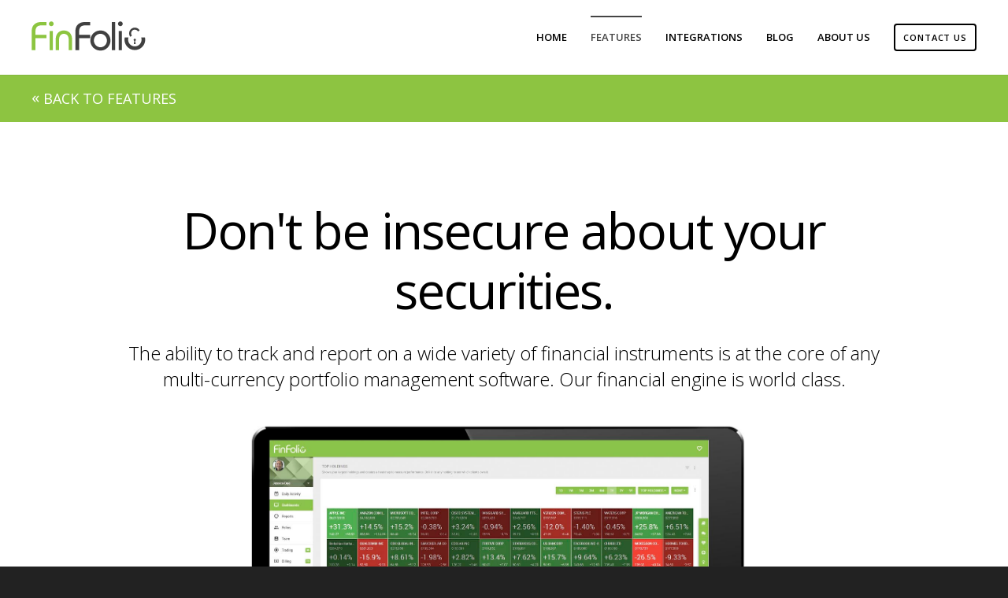

--- FILE ---
content_type: text/html; charset=UTF-8
request_url: https://www.finfolio.com/portfolio-management
body_size: 9092
content:
<!doctype html><!--[if lt IE 7]> <html class="no-js lt-ie9 lt-ie8 lt-ie7" lang="en"> <![endif]--><!--[if IE 7]>    <html class="no-js lt-ie9 lt-ie8" lang="en">        <![endif]--><!--[if IE 8]>    <html class="no-js lt-ie9" lang="en">               <![endif]--><!--[if gt IE 8]><!--><html class="no-js" lang="en"><!--<![endif]--><head>
    <meta charset="utf-8">
    <meta http-equiv="X-UA-Compatible" content="IE=edge,chrome=1">
    <meta name="author" content="FinFolio Inc.">
    <meta name="description" content="Multi-currency portfolio management accounting software used by wealth managers for GIPS composites, bonds, options and futures.">
    <meta name="generator" content="HubSpot">
    <title>Multicurrency Investment Portfolio Management Software</title>
    <link rel="shortcut icon" href="https://www.finfolio.com/hubfs/finfolio-favicon-green.png">

    
    <meta name="viewport" content="width=device-width, initial-scale=1">

    <script src="/hs/hsstatic/jquery-libs/static-1.4/jquery/jquery-1.11.2.js"></script>
<script>hsjQuery = window['jQuery'];</script>
    <meta property="og:description" content="Multi-currency portfolio management accounting software used by wealth managers for GIPS composites, bonds, options and futures.">
    <meta property="og:title" content="Multicurrency Investment Portfolio Management Software">
    <meta name="twitter:description" content="Multi-currency portfolio management accounting software used by wealth managers for GIPS composites, bonds, options and futures.">
    <meta name="twitter:title" content="Multicurrency Investment Portfolio Management Software">

    

    
    <style>
a.cta_button{-moz-box-sizing:content-box !important;-webkit-box-sizing:content-box !important;box-sizing:content-box !important;vertical-align:middle}.hs-breadcrumb-menu{list-style-type:none;margin:0px 0px 0px 0px;padding:0px 0px 0px 0px}.hs-breadcrumb-menu-item{float:left;padding:10px 0px 10px 10px}.hs-breadcrumb-menu-divider:before{content:'›';padding-left:10px}.hs-featured-image-link{border:0}.hs-featured-image{float:right;margin:0 0 20px 20px;max-width:50%}@media (max-width: 568px){.hs-featured-image{float:none;margin:0;width:100%;max-width:100%}}.hs-screen-reader-text{clip:rect(1px, 1px, 1px, 1px);height:1px;overflow:hidden;position:absolute !important;width:1px}
</style>

<link rel="stylesheet" href="/hs/hsstatic/AsyncSupport/static-1.501/sass/rss_post_listing.css">
    

    
<!--  Added by GoogleAnalytics4 integration -->
<script>
var _hsp = window._hsp = window._hsp || [];
window.dataLayer = window.dataLayer || [];
function gtag(){dataLayer.push(arguments);}

var useGoogleConsentModeV2 = true;
var waitForUpdateMillis = 1000;


if (!window._hsGoogleConsentRunOnce) {
  window._hsGoogleConsentRunOnce = true;

  gtag('consent', 'default', {
    'ad_storage': 'denied',
    'analytics_storage': 'denied',
    'ad_user_data': 'denied',
    'ad_personalization': 'denied',
    'wait_for_update': waitForUpdateMillis
  });

  if (useGoogleConsentModeV2) {
    _hsp.push(['useGoogleConsentModeV2'])
  } else {
    _hsp.push(['addPrivacyConsentListener', function(consent){
      var hasAnalyticsConsent = consent && (consent.allowed || (consent.categories && consent.categories.analytics));
      var hasAdsConsent = consent && (consent.allowed || (consent.categories && consent.categories.advertisement));

      gtag('consent', 'update', {
        'ad_storage': hasAdsConsent ? 'granted' : 'denied',
        'analytics_storage': hasAnalyticsConsent ? 'granted' : 'denied',
        'ad_user_data': hasAdsConsent ? 'granted' : 'denied',
        'ad_personalization': hasAdsConsent ? 'granted' : 'denied'
      });
    }]);
  }
}

gtag('js', new Date());
gtag('set', 'developer_id.dZTQ1Zm', true);
gtag('config', 'G-YJWDK5J7EF');
</script>
<script async src="https://www.googletagmanager.com/gtag/js?id=G-YJWDK5J7EF"></script>

<!-- /Added by GoogleAnalytics4 integration -->

    <link rel="canonical" href="https://www.finfolio.com/portfolio-management">

<!-- Global site tag (gtag.js) - Google AdWords: 1019341730 -->
<script async src="https://www.googletagmanager.com/gtag/js?id=AW-1019341730"></script>
<script>
  window.dataLayer = window.dataLayer || [];
  function gtag(){dataLayer.push(arguments);}
  gtag('js', new Date());

  gtag('config', 'AW-1019341730');
</script>
<meta property="og:url" content="https://www.finfolio.com/portfolio-management">
<meta name="twitter:card" content="summary">
<link rel="stylesheet" href="//7052064.fs1.hubspotusercontent-na1.net/hubfs/7052064/hub_generated/template_assets/DEFAULT_ASSET/1767723259071/template_layout.min.css">


<link rel="stylesheet" href="https://www.finfolio.com/hubfs/hub_generated/template_assets/1/2843311232/1742845221945/template_Act-Theme-Custom.css">


    <!-- The style tag has been deprecated. Attached stylesheets are included in the required_head_tags page variable. -->
    <!-- Act Theme Main.js, please do not delete -->
<script src="//cdn2.hubspot.net/hub/273774/file-1924801657-js/mp/themes/Act-Theme/js/act-async-load.js"></script>
<!--/ Act Theme Main.js, please do not delete -->
    


</head>
<body class="act-theme act-home-i   hs-content-id-2881070923 hs-site-page page " style="">
    <div class="header-container-wrapper">
    <div class="header-container container-fluid">

        <div class="row-fluid-wrapper row-depth-1 row-number-1 ">
        <div class="row-fluid ">
            <div class="span12 widget-span widget-type-global_group " style="" data-widget-type="global_group" data-x="0" data-w="12">
<div class="" data-global-widget-path="generated_global_groups/2845478444.html"><div class="row-fluid-wrapper row-depth-1 row-number-1 ">
<div class="row-fluid ">
<div class="span12 widget-span widget-type-cell header-wrapper with-navigation" style="" data-widget-type="cell" data-x="0" data-w="12">

<div class="row-fluid-wrapper row-depth-1 row-number-2 ">
<div class="row-fluid ">
<div class="span12 widget-span widget-type-cell header-inner-wrapper centered" style="" data-widget-type="cell" data-x="0" data-w="12">

<div class="row-fluid-wrapper row-depth-1 row-number-3 ">
<div class="row-fluid ">
<div class="span4 widget-span widget-type-rich_text header-logo" style="" data-widget-type="rich_text" data-x="0" data-w="4">
<div class="cell-wrapper layout-widget-wrapper">
<span id="hs_cos_wrapper_module_143167860608939124" class="hs_cos_wrapper hs_cos_wrapper_widget hs_cos_wrapper_type_rich_text" style="" data-hs-cos-general-type="widget" data-hs-cos-type="rich_text"><a href="http://finfolio.com/"><img alt="FinFolio | Portfolio Management Software" src="https://www.finfolio.com/hs-fs/hubfs/finfolio-3a.png?width=145&amp;name=finfolio-3a.png" data-constrained="true" width="145" srcset="https://www.finfolio.com/hs-fs/hubfs/finfolio-3a.png?width=73&amp;name=finfolio-3a.png 73w, https://www.finfolio.com/hs-fs/hubfs/finfolio-3a.png?width=145&amp;name=finfolio-3a.png 145w, https://www.finfolio.com/hs-fs/hubfs/finfolio-3a.png?width=218&amp;name=finfolio-3a.png 218w, https://www.finfolio.com/hs-fs/hubfs/finfolio-3a.png?width=290&amp;name=finfolio-3a.png 290w, https://www.finfolio.com/hs-fs/hubfs/finfolio-3a.png?width=363&amp;name=finfolio-3a.png 363w, https://www.finfolio.com/hs-fs/hubfs/finfolio-3a.png?width=435&amp;name=finfolio-3a.png 435w" sizes="(max-width: 145px) 100vw, 145px"></a></span>
</div><!--end layout-widget-wrapper -->
</div><!--end widget-span -->
<div class="span8 widget-span widget-type-menu menu-reset flyouts-fade flyouts-slide main-navigation sticky" style="" data-widget-type="menu" data-x="4" data-w="8">
<div class="cell-wrapper layout-widget-wrapper">
<span id="hs_cos_wrapper_module_14316760079024" class="hs_cos_wrapper hs_cos_wrapper_widget hs_cos_wrapper_type_menu" style="" data-hs-cos-general-type="widget" data-hs-cos-type="menu"><div id="hs_menu_wrapper_module_14316760079024" class="hs-menu-wrapper active-branch flyouts hs-menu-flow-horizontal" role="navigation" data-sitemap-name="default" data-menu-id="2852050993" aria-label="Navigation Menu">
 <ul role="menu" class="active-branch">
  <li class="hs-menu-item hs-menu-depth-1" role="none"><a href="https://www.finfolio.com" role="menuitem">Home</a></li>
  <li class="hs-menu-item hs-menu-depth-1 hs-item-has-children active-branch" role="none"><a href="https://www.finfolio.com/features" aria-haspopup="true" aria-expanded="false" role="menuitem">Features</a>
   <ul role="menu" class="hs-menu-children-wrapper active-branch">
    <li class="hs-menu-item hs-menu-depth-2" role="none"><a href="https://www.finfolio.com/features" role="menuitem">Overview</a></li>
    <li class="hs-menu-item hs-menu-depth-2" role="none"><a href="https://www.finfolio.com/getting-started" role="menuitem">Getting Started</a></li>
    <li class="hs-menu-item hs-menu-depth-2" role="none"><a href="https://www.finfolio.com/easeofuse" role="menuitem">Ease of Use</a></li>
    <li class="hs-menu-item hs-menu-depth-2 active active-branch" role="none"><a href="https://www.finfolio.com/portfolio-management" role="menuitem">Portfolio Management</a></li>
    <li class="hs-menu-item hs-menu-depth-2" role="none"><a href="https://www.finfolio.com/dashboards" role="menuitem">Dashboards</a></li>
    <li class="hs-menu-item hs-menu-depth-2" role="none"><a href="https://www.finfolio.com/reporting" role="menuitem">Reporting</a></li>
    <li class="hs-menu-item hs-menu-depth-2" role="none"><a href="https://www.finfolio.com/client-portal" role="menuitem">Client Portals</a></li>
    <li class="hs-menu-item hs-menu-depth-2" role="none"><a href="https://www.finfolio.com/rebalancing" role="menuitem">Rebalancing</a></li>
    <li class="hs-menu-item hs-menu-depth-2" role="none"><a href="https://www.finfolio.com/order-management-system" role="menuitem">Order Management</a></li>
    <li class="hs-menu-item hs-menu-depth-2" role="none"><a href="https://www.finfolio.com/billing-payouts" role="menuitem">Billing &amp; Payouts</a></li>
    <li class="hs-menu-item hs-menu-depth-2" role="none"><a href="https://www.finfolio.com/deployment" role="menuitem">Deployment</a></li>
    <li class="hs-menu-item hs-menu-depth-2" role="none"><a href="https://www.finfolio.com/import-recon" role="menuitem">Import &amp; Recon</a></li>
    <li class="hs-menu-item hs-menu-depth-2" role="none"><a href="https://www.finfolio.com/api" role="menuitem">API</a></li>
   </ul></li>
  <li class="hs-menu-item hs-menu-depth-1" role="none"><a href="https://www.finfolio.com/integrations" role="menuitem">Integrations</a></li>
  <li class="hs-menu-item hs-menu-depth-1" role="none"><a href="//finfolio.hs-sites.com/blog" role="menuitem">Blog</a></li>
  <li class="hs-menu-item hs-menu-depth-1 hs-item-has-children" role="none"><a href="https://www.finfolio.com" aria-haspopup="true" aria-expanded="false" role="menuitem">About Us</a>
   <ul role="menu" class="hs-menu-children-wrapper">
    <li class="hs-menu-item hs-menu-depth-2" role="none"><a href="https://www.finfolio.com/articles-and-publications" role="menuitem">Press</a></li>
    <li class="hs-menu-item hs-menu-depth-2" role="none"><a href="https://www.finfolio.com/about-finfolio" role="menuitem">Life at FinFolio</a></li>
    <li class="hs-menu-item hs-menu-depth-2" role="none"><a href="https://www.finfolio.com/careers" role="menuitem">Careers</a></li>
    <li class="hs-menu-item hs-menu-depth-2" role="none"><a href="https://www.finfolio.com/contact-us" role="menuitem">Contact</a></li>
   </ul></li>
  <li class="hs-menu-item hs-menu-depth-1" role="none"><a href="https://www.finfolio.com/contact-us" role="menuitem"><span class="extra-wrapper-secondary">Contact Us</span></a></li>
 </ul>
</div></span></div><!--end layout-widget-wrapper -->
</div><!--end widget-span -->
</div><!--end row-->
</div><!--end row-wrapper -->

</div><!--end widget-span -->
</div><!--end row-->
</div><!--end row-wrapper -->

</div><!--end widget-span -->
</div><!--end row-->
</div><!--end row-wrapper -->
</div>
            </div><!--end widget-span -->
        </div><!--end row-->
        </div><!--end row-wrapper -->
        <div class="row-fluid-wrapper row-depth-1 row-number-2 ">
        <div class="row-fluid ">
            <div class="span12 widget-span widget-type-global_group " style="" data-widget-type="global_group" data-x="0" data-w="12">
<div class="" data-global-widget-path="generated_global_groups/2849658404.html"><div class="row-fluid-wrapper row-depth-1 row-number-1 ">
<div class="row-fluid ">
<div class="span12 widget-span widget-type-cell breadcrumbblock" style="" data-widget-type="cell" data-x="0" data-w="12">

<div class="row-fluid-wrapper row-depth-1 row-number-2 ">
<div class="row-fluid ">
<div class="span12 widget-span widget-type-cell centered page-title-wrapper" style="" data-widget-type="cell" data-x="0" data-w="12">

<div class="row-fluid-wrapper row-depth-1 row-number-3 ">
<div class="row-fluid ">
<div class="span12 widget-span widget-type-cell " style="" data-widget-type="cell" data-x="0" data-w="12">

<div class="row-fluid-wrapper row-depth-1 row-number-4 ">
<div class="row-fluid ">
<a href="//www.finfolio.com/software/">
</a><div class="span12 widget-span widget-type-header page-title" style="" data-widget-type="header" data-x="0" data-w="12"><a href="//www.finfolio.com/software/">
<div class="cell-wrapper layout-widget-wrapper">
<span id="hs_cos_wrapper_module_14317303089412" class="hs_cos_wrapper hs_cos_wrapper_widget hs_cos_wrapper_type_header" style="" data-hs-cos-general-type="widget" data-hs-cos-type="header"><h1><a href="../features"><span>«</span> Back to Features</a></h1></span></div></a><!--end layout-widget-wrapper -->
</div><!--end widget-span -->
                
</div><!--end row-->
</div><!--end row-wrapper -->

</div><!--end widget-span -->
</div><!--end row-->
</div><!--end row-wrapper -->

</div><!--end widget-span -->
</div><!--end row-->
</div><!--end row-wrapper -->

</div><!--end widget-span -->
</div><!--end row-->
</div><!--end row-wrapper -->
</div>
            </div><!--end widget-span -->
        </div><!--end row-->
        </div><!--end row-wrapper -->

    </div><!--end header -->
</div><!--end header wrapper -->

<div class="body-container-wrapper">
    <div class="body-container container-fluid">

        <div class="row-fluid-wrapper row-depth-1 row-number-1 ">
        <div class="row-fluid ">
            <div class="span12 widget-span widget-type-space next-section next-section-accent" style="" data-widget-type="space" data-x="0" data-w="12">
                <div class="cell-wrapper layout-widget-wrapper">
                    <span id="hs_cos_wrapper_module_14225985857147717" class="hs_cos_wrapper hs_cos_wrapper_widget hs_cos_wrapper_type_space" style="" data-hs-cos-general-type="widget" data-hs-cos-type="space"></span>
                </div><!--end layout-widget-wrapper -->
            </div><!--end widget-span -->
        </div><!--end row-->
        </div><!--end row-wrapper -->
        <div class="row-fluid-wrapper row-depth-1 row-number-2 ">
        <div class="row-fluid ">
            <div class="span12 widget-span widget-type-cell content-section" style="" data-widget-type="cell" data-x="0" data-w="12">

                <div class="row-fluid-wrapper row-depth-1 row-number-3 ">
                <div class="row-fluid ">
                    <div class="span12 widget-span widget-type-cell centered" style="" data-widget-type="cell" data-x="0" data-w="12">

                        <div class="row-fluid-wrapper row-depth-2 row-number-1 ">
                        <div class="row-fluid ">
                            <div class="span12 widget-span widget-type-section_header section-intro" style="" data-widget-type="section_header" data-x="0" data-w="12">
                                <div class="cell-wrapper layout-widget-wrapper">
                                    <span id="hs_cos_wrapper_module_141035169169512120" class="hs_cos_wrapper hs_cos_wrapper_widget hs_cos_wrapper_type_section_header" style="" data-hs-cos-general-type="widget" data-hs-cos-type="section_header"><div class="page-header section-header"><h1>Don't be insecure about your securities.</h1><p class="secondary-header"><span id="hs_cos_wrapper_subheader" class="section-subheader">The ability to track and report on a wide variety of financial instruments is at the core of any multi-currency portfolio management software. Our financial engine is world class.</span></p></div></span>
                                </div><!--end layout-widget-wrapper -->
                            </div><!--end widget-span -->
                        </div><!--end row-->
                        </div><!--end row-wrapper -->
                        <div class="row-fluid-wrapper row-depth-2 row-number-2 ">
                        <div class="row-fluid ">
                            <div class="span12 widget-span widget-type-rich_text " style="" data-widget-type="rich_text" data-x="0" data-w="12">
                                <div class="cell-wrapper layout-widget-wrapper">
                                    <span id="hs_cos_wrapper_module_14103515885725595" class="hs_cos_wrapper hs_cos_wrapper_widget hs_cos_wrapper_type_rich_text" style="" data-hs-cos-general-type="widget" data-hs-cos-type="rich_text"><img src="https://www.finfolio.com/hubfs/mockups/top_holdings.jpg" alt="top_holdings.jpg"></span>
                                </div><!--end layout-widget-wrapper -->
                            </div><!--end widget-span -->
                        </div><!--end row-->
                        </div><!--end row-wrapper -->
                        <div class="row-fluid-wrapper row-depth-2 row-number-3 ">
                        <div class="row-fluid ">
                            <div class="span12 widget-span widget-type-rich_text " style="" data-widget-type="rich_text" data-x="0" data-w="12">
                                <div class="cell-wrapper layout-widget-wrapper">
                                    <span id="hs_cos_wrapper_module_14103515746483916" class="hs_cos_wrapper hs_cos_wrapper_widget hs_cos_wrapper_type_rich_text" style="" data-hs-cos-general-type="widget" data-hs-cos-type="rich_text"></span>
                                </div><!--end layout-widget-wrapper -->
                            </div><!--end widget-span -->
                        </div><!--end row-->
                        </div><!--end row-wrapper -->
                    </div><!--end widget-span -->
            </div><!--end row-->
            </div><!--end row-wrapper -->
        </div><!--end widget-span -->
</div><!--end row-->
</div><!--end row-wrapper -->
<div class="row-fluid-wrapper row-depth-0 row-number-1 ">
<div class="row-fluid ">
    <div class="span12 widget-span widget-type-space next-section" style="" data-widget-type="space" data-x="0" data-w="12">
        <div class="cell-wrapper layout-widget-wrapper">
            <span id="hs_cos_wrapper_module_142260003600319410" class="hs_cos_wrapper hs_cos_wrapper_widget hs_cos_wrapper_type_space" style="" data-hs-cos-general-type="widget" data-hs-cos-type="space"></span>
        </div><!--end layout-widget-wrapper -->
    </div><!--end widget-span -->
</div><!--end row-->
</div><!--end row-wrapper -->
<div class="row-fluid-wrapper row-depth-0 row-number-2 ">
<div class="row-fluid ">
    <div class="span12 widget-span widget-type-cell content-section " style="" data-widget-type="cell" data-x="0" data-w="12">

        <div class="row-fluid-wrapper row-depth-1 row-number-1 ">
        <div class="row-fluid ">
            <div class="span12 widget-span widget-type-cell centered-small" style="" data-widget-type="cell" data-x="0" data-w="12">

                <div class="row-fluid-wrapper row-depth-1 row-number-2 ">
                <div class="row-fluid ">
                    <div class="span12 widget-span widget-type-section_header section-intro smaller" style="" data-widget-type="section_header" data-x="0" data-w="12">
                        <div class="cell-wrapper layout-widget-wrapper">
                            <span id="hs_cos_wrapper_module_1431975646192112425" class="hs_cos_wrapper hs_cos_wrapper_widget hs_cos_wrapper_type_section_header" style="" data-hs-cos-general-type="widget" data-hs-cos-type="section_header"><div class="page-header section-header"><h2>International investments need globally capable software.</h2></div></span>
                        </div><!--end layout-widget-wrapper -->
                    </div><!--end widget-span -->
                </div><!--end row-->
                </div><!--end row-wrapper -->
                <div class="row-fluid-wrapper row-depth-1 row-number-3 ">
                <div class="row-fluid ">
                    <div class="span12 widget-span widget-type-rich_text " style="" data-widget-type="rich_text" data-x="0" data-w="12">
                        <div class="cell-wrapper layout-widget-wrapper">
                            <span id="hs_cos_wrapper_module_1431975651298112811" class="hs_cos_wrapper hs_cos_wrapper_widget hs_cos_wrapper_type_rich_text" style="" data-hs-cos-general-type="widget" data-hs-cos-type="rich_text"><p><span>As countries become more interconnected, clients expect their investments to reach more shores. FinFolio tracks all accounts in their native currency and can use different currencies at report time. You can use multiple currencies when building custom reports. If you need multi-currency portfolio management&nbsp;software then FinFolio will readily meet your needs.</span></p></span>
                        </div><!--end layout-widget-wrapper -->
                    </div><!--end widget-span -->
                </div><!--end row-->
                </div><!--end row-wrapper -->
                <div class="row-fluid-wrapper row-depth-1 row-number-4 ">
                <div class="row-fluid ">
                    <div class="span12 widget-span widget-type-rich_text " style="" data-widget-type="rich_text" data-x="0" data-w="12">
                        <div class="cell-wrapper layout-widget-wrapper">
                            <span id="hs_cos_wrapper_module_1431975665480113787" class="hs_cos_wrapper hs_cos_wrapper_widget hs_cos_wrapper_type_rich_text" style="" data-hs-cos-general-type="widget" data-hs-cos-type="rich_text"><div style="text-align: center;"><img src="https://www.finfolio.com/hubfs/screenshots/Multi-currency_Report.png" alt="Multi-currency_Report">&nbsp;</div></span>
                        </div><!--end layout-widget-wrapper -->
                    </div><!--end widget-span -->
                </div><!--end row-->
                </div><!--end row-wrapper -->
            </div><!--end widget-span -->
    </div><!--end row-->
    </div><!--end row-wrapper -->
</div><!--end widget-span -->
</div><!--end row-->
</div><!--end row-wrapper -->
<div class="row-fluid-wrapper row-depth--1 row-number-1 ">
<div class="row-fluid ">
<div class="span12 widget-span widget-type-space " style="" data-widget-type="space" data-x="0" data-w="12">
<div class="cell-wrapper layout-widget-wrapper">
    <span id="hs_cos_wrapper_module_143205826854050193" class="hs_cos_wrapper hs_cos_wrapper_widget hs_cos_wrapper_type_space" style="" data-hs-cos-general-type="widget" data-hs-cos-type="space"></span>
</div><!--end layout-widget-wrapper -->
</div><!--end widget-span -->
</div><!--end row-->
</div><!--end row-wrapper -->
<div class="row-fluid-wrapper row-depth--1 row-number-2 ">
<div class="row-fluid ">
<div class="span12 widget-span widget-type-cell content-section bottom-offer" style="padding-bottom: 200px;" data-widget-type="cell" data-x="0" data-w="12">

<div class="row-fluid-wrapper row-depth-0 row-number-1 ">
<div class="row-fluid ">
    <div class="span12 widget-span widget-type-cell centered-small" style="" data-widget-type="cell" data-x="0" data-w="12">

        <div class="row-fluid-wrapper row-depth-1 row-number-1 ">
        <div class="row-fluid ">
            <div class="span12 widget-span widget-type-section_header section-intro smaller" style="" data-widget-type="section_header" data-x="0" data-w="12">
                <div class="cell-wrapper layout-widget-wrapper">
                    <span id="hs_cos_wrapper_module_143205622186315056" class="hs_cos_wrapper hs_cos_wrapper_widget hs_cos_wrapper_type_section_header" style="" data-hs-cos-general-type="widget" data-hs-cos-type="section_header"><div class="page-header section-header"><h2>Track cost basis and gains with specific lot accounting.</h2></div></span>
                </div><!--end layout-widget-wrapper -->
            </div><!--end widget-span -->
        </div><!--end row-->
        </div><!--end row-wrapper -->
        <div class="row-fluid-wrapper row-depth-1 row-number-2 ">
        <div class="row-fluid ">
            <div class="span12 widget-span widget-type-rich_text " style="" data-widget-type="rich_text" data-x="0" data-w="12">
                <div class="cell-wrapper layout-widget-wrapper">
                    <span id="hs_cos_wrapper_module_14320558539901320" class="hs_cos_wrapper hs_cos_wrapper_widget hs_cos_wrapper_type_rich_text" style="" data-hs-cos-general-type="widget" data-hs-cos-type="rich_text"><p>Allocate specific cost lots or use automatic allocation methods at the account or transaction level. Automatic methods include LIFO, FIFO, Highest, Lowest, MinTax, Tax Efficient, and Average. FinFolio effortlessly handles splits, spinoffs, mergers, margin trades, short positions, and other tricky tax situations. FinFolio will also automatically detect wash sales, constructive sales and straddles.&nbsp;<span style="background-color: transparent; font-size: 1em;">&nbsp;</span></p>
<p>&nbsp;</p></span>
                </div><!--end layout-widget-wrapper -->
            </div><!--end widget-span -->
        </div><!--end row-->
        </div><!--end row-wrapper -->
    </div><!--end widget-span -->
</div><!--end row-->
</div><!--end row-wrapper -->
<div class="row-fluid-wrapper row-depth-0 row-number-1 ">
<div class="row-fluid ">
<div class="span12 widget-span widget-type-raw_jinja " style="" data-widget-type="raw_jinja" data-x="0" data-w="12">


    
    
    
    
    
    
    

    
    
    









    <style>

        body .bottom-offer {

            
            
                background-color: #152261;
            

            
            
                background-image: url(https://www.finfolio.com/hubfs/blue_background_blurred.jpg);
            

            
            
                background-position: center center;
            

            
            
                background-repeat: no-repeat;
            

            
            

            
            
                -webkit-background-size: cover;
                background-size: cover;
            
        }

    </style>

</div><!--end widget-span -->

</div><!--end row-->
</div><!--end row-wrapper -->
</div><!--end widget-span -->
</div><!--end row-->
</div><!--end row-wrapper -->
<div class="row-fluid-wrapper row-depth--1 row-number-1 ">
<div class="row-fluid ">
<div class="span12 widget-span widget-type-space " style="" data-widget-type="space" data-x="0" data-w="12">
<div class="cell-wrapper layout-widget-wrapper">
<span id="hs_cos_wrapper_module_143205851539851505" class="hs_cos_wrapper hs_cos_wrapper_widget hs_cos_wrapper_type_space" style="" data-hs-cos-general-type="widget" data-hs-cos-type="space"></span>
</div><!--end layout-widget-wrapper -->
</div><!--end widget-span -->
</div><!--end row-->
</div><!--end row-wrapper -->
<div class="row-fluid-wrapper row-depth--1 row-number-2 ">
<div class="row-fluid ">
<div class="span12 widget-span widget-type-cell content-section alternative columns-section" style="" data-widget-type="cell" data-x="0" data-w="12">

<div class="row-fluid-wrapper row-depth--1 row-number-3 ">
<div class="row-fluid ">
<div class="span12 widget-span widget-type-cell centered-smaller medium-stack" style="" data-widget-type="cell" data-x="0" data-w="12">

<div class="row-fluid-wrapper row-depth-0 row-number-1 ">
<div class="row-fluid ">
    <div class="span4 widget-span widget-type-cell column" style="" data-widget-type="cell" data-x="0" data-w="4">

        <div class="row-fluid-wrapper row-depth-1 row-number-1 ">
        <div class="row-fluid ">
            <div class="span12 widget-span widget-type-rich_text " style="" data-widget-type="rich_text" data-x="0" data-w="12">
                <div class="cell-wrapper layout-widget-wrapper">
                    <span id="hs_cos_wrapper_module_141035190875322731" class="hs_cos_wrapper hs_cos_wrapper_widget hs_cos_wrapper_type_rich_text" style="" data-hs-cos-general-type="widget" data-hs-cos-type="rich_text"><div style="text-align: center;">&nbsp;</div>
<div style="text-align: center;"><span class="fa fa-bar-chart-o" style="font-size: 1500%;"></span>&nbsp;</div>
<div style="text-align: center;">&nbsp;</div></span>
                </div><!--end layout-widget-wrapper -->
            </div><!--end widget-span -->
        </div><!--end row-->
        </div><!--end row-wrapper -->
    </div><!--end widget-span -->
<div class="span8 widget-span widget-type-cell column padding-left" style="" data-widget-type="cell" data-x="4" data-w="8">

    <div class="row-fluid-wrapper row-depth-0 row-number-1 ">
    <div class="row-fluid ">
        <div class="span12 widget-span widget-type-section_header section-intro smaller" style="" data-widget-type="section_header" data-x="0" data-w="12">
            <div class="cell-wrapper layout-widget-wrapper">
                <span id="hs_cos_wrapper_module_141035195497929074" class="hs_cos_wrapper hs_cos_wrapper_widget hs_cos_wrapper_type_section_header" style="" data-hs-cos-general-type="widget" data-hs-cos-type="section_header"><div class="page-header section-header"><h2>Performance reporting with GIPS</h2></div></span>
            </div><!--end layout-widget-wrapper -->
        </div><!--end widget-span -->
    </div><!--end row-->
    </div><!--end row-wrapper -->
    <div class="row-fluid-wrapper row-depth-0 row-number-2 ">
    <div class="row-fluid ">
        <div class="span12 widget-span widget-type-rich_text " style="" data-widget-type="rich_text" data-x="0" data-w="12">
            <div class="cell-wrapper layout-widget-wrapper">
                <span id="hs_cos_wrapper_module_141035191328623660" class="hs_cos_wrapper hs_cos_wrapper_widget hs_cos_wrapper_type_rich_text" style="" data-hs-cos-general-type="widget" data-hs-cos-type="rich_text"><p>Calculate dollar-weighted (IRR) and time-weighted (TWR) returns that are GIPS and AIMR compliant. Compare portfolio performance to benchmarks at multiple levels, including asset, class and sector. Performance can be reported before/after fees, sales charges or estimated taxes, and fees can be accrued over the billing period.</p>
<p>FinFolio does&nbsp;multi-currency portfolio management, and is&nbsp;sensitive to the currency of the account securities, recognizing changes in fx rates and&nbsp;raising or lowering the return as appropriate.&nbsp;<span>Precalculate and store performance or run it point-to-point for any date range.</span></p></span>
            </div><!--end layout-widget-wrapper -->
        </div><!--end widget-span -->
    </div><!--end row-->
    </div><!--end row-wrapper -->
</div><!--end widget-span -->
</div><!--end row-->
</div><!--end row-wrapper -->
</div><!--end widget-span -->
</div><!--end row-->
</div><!--end row-wrapper -->
</div><!--end widget-span -->
</div><!--end row-->
</div><!--end row-wrapper -->

    </div><!--end body -->
</div><!--end body wrapper -->

<div class="footer-container-wrapper">
    <div class="footer-container container-fluid">

        <div class="row-fluid-wrapper row-depth-1 row-number-1 ">
        <div class="row-fluid ">
            <div class="span12 widget-span widget-type-global_group " style="" data-widget-type="global_group" data-x="0" data-w="12">
<div class="" data-global-widget-path="generated_global_groups/2843306472.html"><div class="row-fluid-wrapper row-depth-1 row-number-1 ">
<div class="row-fluid ">
<div class="span12 widget-span widget-type-cell offer-line" style="" data-widget-type="cell" data-x="0" data-w="12">

<div class="row-fluid-wrapper row-depth-1 row-number-2 ">
<div class="row-fluid ">
<div class="span7 widget-span widget-type-text align-right" style="padding-top: 12px; text-transform: none;" data-widget-type="text" data-x="0" data-w="7">
<div class="cell-wrapper layout-widget-wrapper">
<span id="hs_cos_wrapper_module_143352591786754611" class="hs_cos_wrapper hs_cos_wrapper_widget hs_cos_wrapper_type_text" style="" data-hs-cos-general-type="widget" data-hs-cos-type="text">Wealth management simplified</span></div><!--end layout-widget-wrapper -->
</div><!--end widget-span -->
<div class="span5 widget-span widget-type-cta align-left" style="" data-widget-type="cta" data-x="7" data-w="5">
<div class="cell-wrapper layout-widget-wrapper">
<span id="hs_cos_wrapper_module_143352561892147279" class="hs_cos_wrapper hs_cos_wrapper_widget hs_cos_wrapper_type_cta" style="" data-hs-cos-general-type="widget" data-hs-cos-type="cta"><!--HubSpot Call-to-Action Code --><span class="hs-cta-wrapper" id="hs-cta-wrapper-b9de1cd2-9563-40b3-891a-8c0f098fbf48"><span class="hs-cta-node hs-cta-b9de1cd2-9563-40b3-891a-8c0f098fbf48" id="hs-cta-b9de1cd2-9563-40b3-891a-8c0f098fbf48"><!--[if lte IE 8]><div id="hs-cta-ie-element"></div><![endif]--><a href="https://cta-redirect.hubspot.com/cta/redirect/543464/b9de1cd2-9563-40b3-891a-8c0f098fbf48"><img class="hs-cta-img" id="hs-cta-img-b9de1cd2-9563-40b3-891a-8c0f098fbf48" style="border-width:0px;" src="https://no-cache.hubspot.com/cta/default/543464/b9de1cd2-9563-40b3-891a-8c0f098fbf48.png" alt="Schedule Demo"></a></span><script charset="utf-8" src="/hs/cta/cta/current.js"></script><script type="text/javascript"> hbspt.cta._relativeUrls=true;hbspt.cta.load(543464, 'b9de1cd2-9563-40b3-891a-8c0f098fbf48', {"useNewLoader":"true","region":"na1"}); </script></span><!-- end HubSpot Call-to-Action Code --></span></div><!--end layout-widget-wrapper -->
</div><!--end widget-span -->
</div><!--end row-->
</div><!--end row-wrapper -->

</div><!--end widget-span -->
</div><!--end row-->
</div><!--end row-wrapper -->

<div class="row-fluid-wrapper row-depth-1 row-number-3 ">
<div class="row-fluid ">
<div class="span12 widget-span widget-type-cell footer-wrapper" style="" data-widget-type="cell" data-x="0" data-w="12">

<div class="row-fluid-wrapper row-depth-1 row-number-4 ">
<div class="row-fluid ">
<div class="span12 widget-span widget-type-cell footer-main" style="" data-widget-type="cell" data-x="0" data-w="12">

<div class="row-fluid-wrapper row-depth-1 row-number-5 ">
<div class="row-fluid ">
<div class="span12 widget-span widget-type-cell centered medium-stack" style="" data-widget-type="cell" data-x="0" data-w="12">

<div class="row-fluid-wrapper row-depth-1 row-number-6 ">
<div class="row-fluid ">
<div class="span3 widget-span widget-type-cell footer-column" style="" data-widget-type="cell" data-x="0" data-w="3">

<div class="row-fluid-wrapper row-depth-2 row-number-1 ">
<div class="row-fluid ">
<div class="span12 widget-span widget-type-rich_text " style="" data-widget-type="rich_text" data-x="0" data-w="12">
<div class="cell-wrapper layout-widget-wrapper">
<span id="hs_cos_wrapper_module_14339634423331186" class="hs_cos_wrapper hs_cos_wrapper_widget hs_cos_wrapper_type_rich_text" style="" data-hs-cos-general-type="widget" data-hs-cos-type="rich_text"><h3>About&nbsp;FinFolio</h3>
<p><span>FinFolio​ makes </span><strong>portfolio management software</strong><span> for investment advisors and professional wealth managers.<br>&nbsp;</span></p></span>
</div><!--end layout-widget-wrapper -->
</div><!--end widget-span -->
</div><!--end row-->
</div><!--end row-wrapper -->

<div class="row-fluid-wrapper row-depth-2 row-number-2 ">
<div class="row-fluid ">
<div class="span12 widget-span widget-type-follow_me footer-social footer-go-foggy" style="" data-widget-type="follow_me" data-x="0" data-w="12">
<div class="cell-wrapper layout-widget-wrapper">
<span id="hs_cos_wrapper_module_143167603218515" class="hs_cos_wrapper hs_cos_wrapper_widget hs_cos_wrapper_type_follow_me" style="" data-hs-cos-general-type="widget" data-hs-cos-type="follow_me"><h3>Connect With Us</h3>
<div style=""><a href="//finfolio.hs-sites.com/blog/rss.xml" class="fm_button fm_rss" target="_blank"><span style="filter:progid:DXImageTransform.Microsoft.AlphaImageLoader(src='http://static.hsappstatic.net/social_shared/static-2.2815/img/followme/icon_rss.png', sizingMethod='scale');  width: 32px; height: 32px; display:inline-block;cursor:pointer;  background-image:url('http://static.hsappstatic.net/social_shared/static-2.2815/img/followme/icon_rss.png'); _background-image:none;" title="Follow us on RSS"></span></a><a href="https://twitter.com/FinFolio" class="fm_button fm_twitter" target="_blank"><span style="filter:progid:DXImageTransform.Microsoft.AlphaImageLoader(src='http://static.hsappstatic.net/social_shared/static-2.2815/img/followme/icon_twitter.png', sizingMethod='scale');  width: 32px; height: 32px; display:inline-block;cursor:pointer;  background-image:url('http://static.hsappstatic.net/social_shared/static-2.2815/img/followme/icon_twitter.png'); _background-image:none;" title="Follow us on Twitter"></span></a></div></span></div><!--end layout-widget-wrapper -->
</div><!--end widget-span -->
</div><!--end row-->
</div><!--end row-wrapper -->

</div><!--end widget-span -->
<div class="span3 widget-span widget-type-cell footer-column" style="" data-widget-type="cell" data-x="3" data-w="3">

<div class="row-fluid-wrapper row-depth-2 row-number-3 ">
<div class="row-fluid ">
<div class="span12 widget-span widget-type-post_listing footer-posts footer-go-foggy" style="" data-widget-type="post_listing" data-x="0" data-w="12">
<div class="cell-wrapper layout-widget-wrapper">
<span id="hs_cos_wrapper_module_143167603218511" class="hs_cos_wrapper hs_cos_wrapper_widget hs_cos_wrapper_type_post_listing" style="" data-hs-cos-general-type="widget" data-hs-cos-type="post_listing"><div class="block">
  <h3>From Our Blog</h3>
  <div class="widget-module">
    <ul class="hs-hash-1750927615-1767776513808">
    </ul>
  </div>
</div>
</span></div><!--end layout-widget-wrapper -->
</div><!--end widget-span -->
</div><!--end row-->
</div><!--end row-wrapper -->

</div><!--end widget-span -->
<div class="span3 widget-span widget-type-cell footer-column" style="" data-widget-type="cell" data-x="6" data-w="3">

<div class="row-fluid-wrapper row-depth-2 row-number-4 ">
<div class="row-fluid ">
<div class="span12 widget-span widget-type-form footer-subscribe" style="" data-widget-type="form" data-x="0" data-w="12">
<div class="cell-wrapper layout-widget-wrapper">
<span id="hs_cos_wrapper_module_143167603218513" class="hs_cos_wrapper hs_cos_wrapper_widget hs_cos_wrapper_type_form" style="" data-hs-cos-general-type="widget" data-hs-cos-type="form"><h3 id="hs_cos_wrapper_module_143167603218513_title" class="hs_cos_wrapper form-title" data-hs-cos-general-type="widget_field" data-hs-cos-type="text">Get Updates</h3>

<div id="hs_form_target_module_143167603218513"></div>









</span>
</div><!--end layout-widget-wrapper -->
</div><!--end widget-span -->
</div><!--end row-->
</div><!--end row-wrapper -->

</div><!--end widget-span -->
<div class="span3 widget-span widget-type-cell footer-column" style="" data-widget-type="cell" data-x="9" data-w="3">

<div class="row-fluid-wrapper row-depth-2 row-number-5 ">
<div class="row-fluid ">
<div class="span12 widget-span widget-type-rich_text footer-contact footer-go-foggy" style="" data-widget-type="rich_text" data-x="0" data-w="12">
<div class="cell-wrapper layout-widget-wrapper">
<span id="hs_cos_wrapper_module_14316760321859" class="hs_cos_wrapper hs_cos_wrapper_widget hs_cos_wrapper_type_rich_text" style="" data-hs-cos-general-type="widget" data-hs-cos-type="rich_text"><h3>Contact</h3>
<p>FinFolio<br>3000 Lawrence Street, Suite 6<br>Denver, CO 80205<br><a href="tel://720-206-0660">(720) 206-0660</a><br><a href="mailto:sales@finfolio.com">sales@finfolio.com</a><br><br><a href="https://docs.google.com/document/d/1Ddfo2Qo0Fej5n5PdUtAKdqeTMNvSDhIUZfVTwYiRLNU/edit?usp=sharing" rel="noopener" target="_blank"><span style="font-weight: bold;">PRIVACY</span></a></p></span>
</div><!--end layout-widget-wrapper -->
</div><!--end widget-span -->
</div><!--end row-->
</div><!--end row-wrapper -->

</div><!--end widget-span -->
</div><!--end row-->
</div><!--end row-wrapper -->

</div><!--end widget-span -->
</div><!--end row-->
</div><!--end row-wrapper -->

</div><!--end widget-span -->
</div><!--end row-->
</div><!--end row-wrapper -->

<div class="row-fluid-wrapper row-depth-1 row-number-1 ">
<div class="row-fluid ">
<div class="span12 widget-span widget-type-cell footer-bottom" style="" data-widget-type="cell" data-x="0" data-w="12">

<div class="row-fluid-wrapper row-depth-1 row-number-2 ">
<div class="row-fluid ">
<div class="span12 widget-span widget-type-cell centered" style="" data-widget-type="cell" data-x="0" data-w="12">

<div class="row-fluid-wrapper row-depth-1 row-number-3 ">
<div class="row-fluid ">
<div class="span12 widget-span widget-type-page_footer footer-copyright footer-go-foggy" style="" data-widget-type="page_footer" data-x="0" data-w="12">
<div class="cell-wrapper layout-widget-wrapper">
<span id="hs_cos_wrapper_module_143167603218518" class="hs_cos_wrapper hs_cos_wrapper_widget hs_cos_wrapper_type_page_footer" style="" data-hs-cos-general-type="widget" data-hs-cos-type="page_footer">
<footer>
    <span class="hs-footer-company-copyright">© 2026 FinFolio Inc.</span>
</footer>
</span></div><!--end layout-widget-wrapper -->
</div><!--end widget-span -->
</div><!--end row-->
</div><!--end row-wrapper -->

</div><!--end widget-span -->
</div><!--end row-->
</div><!--end row-wrapper -->

</div><!--end widget-span -->
</div><!--end row-->
</div><!--end row-wrapper -->

</div><!--end widget-span -->
</div><!--end row-->
</div><!--end row-wrapper -->
</div>
            </div><!--end widget-span -->
        </div><!--end row-->
        </div><!--end row-wrapper -->

    </div><!--end footer -->
</div><!--end footer wrapper -->


    
<!-- HubSpot performance collection script -->
<script defer src="/hs/hsstatic/content-cwv-embed/static-1.1293/embed.js"></script>
<script src="/hs/hsstatic/keyboard-accessible-menu-flyouts/static-1.17/bundles/project.js"></script>
<script src="/hs/hsstatic/AsyncSupport/static-1.501/js/post_listing_asset.js"></script>
<script>
  function hsOnReadyPopulateListingFeed_1750927615_1767776513808() {
    var options = {
      'id': "1750927615-1767776513808",
      'listing_url': "/_hcms/postlisting?blogId=2852051948&maxLinks=4&listingType=recent&orderByViews=false&hs-expires=1799280000&hs-version=2&hs-signature=AJ2IBuFLjOj3hfR4ubFVyfMuJuedZ8b2ZQ",
      'include_featured_image': false
    };
    window.hsPopulateListingFeed(options);
  }

  if (document.readyState === "complete" ||
      (document.readyState !== "loading" && !document.documentElement.doScroll)
  ) {
    hsOnReadyPopulateListingFeed_1750927615_1767776513808();
  } else {
    document.addEventListener("DOMContentLoaded", hsOnReadyPopulateListingFeed_1750927615_1767776513808);
  }
</script>


    <!--[if lte IE 8]>
    <script charset="utf-8" src="https://js.hsforms.net/forms/v2-legacy.js"></script>
    <![endif]-->

<script data-hs-allowed="true" src="/_hcms/forms/v2.js"></script>

    <script data-hs-allowed="true">
        var options = {
            portalId: '543464',
            formId: '651260d2-092e-4b44-86f7-16902aaf2772',
            formInstanceId: '2428',
            
            pageId: '2881070923',
            
            region: 'na1',
            
            
            
            
            pageName: "Multicurrency Investment Portfolio Management Software",
            
            
            redirectUrl: "https:\/\/www.finfolio.com\/thank-you",
            
            
            
            
            
            css: '',
            target: '#hs_form_target_module_143167603218513',
            
            
            
            
            
            
            
            contentType: "standard-page",
            
            
            
            formsBaseUrl: '/_hcms/forms/',
            
            
            
            formData: {
                cssClass: 'hs-form stacked hs-custom-form'
            }
        };

        options.getExtraMetaDataBeforeSubmit = function() {
            var metadata = {};
            

            if (hbspt.targetedContentMetadata) {
                var count = hbspt.targetedContentMetadata.length;
                var targetedContentData = [];
                for (var i = 0; i < count; i++) {
                    var tc = hbspt.targetedContentMetadata[i];
                     if ( tc.length !== 3) {
                        continue;
                     }
                     targetedContentData.push({
                        definitionId: tc[0],
                        criterionId: tc[1],
                        smartTypeId: tc[2]
                     });
                }
                metadata["targetedContentMetadata"] = JSON.stringify(targetedContentData);
            }

            return metadata;
        };

        hbspt.forms.create(options);
    </script>


<!-- Start of HubSpot Analytics Code -->
<script type="text/javascript">
var _hsq = _hsq || [];
_hsq.push(["setContentType", "standard-page"]);
_hsq.push(["setCanonicalUrl", "https:\/\/www.finfolio.com\/portfolio-management"]);
_hsq.push(["setPageId", "2881070923"]);
_hsq.push(["setContentMetadata", {
    "contentPageId": 2881070923,
    "legacyPageId": "2881070923",
    "contentFolderId": null,
    "contentGroupId": null,
    "abTestId": null,
    "languageVariantId": 2881070923,
    "languageCode": null,
    
    
}]);
</script>

<script type="text/javascript" id="hs-script-loader" async defer src="/hs/scriptloader/543464.js"></script>
<!-- End of HubSpot Analytics Code -->


<script type="text/javascript">
var hsVars = {
    render_id: "096b10d2-b0d2-4fb9-8d32-487f46546983",
    ticks: 1767776513735,
    page_id: 2881070923,
    
    content_group_id: 0,
    portal_id: 543464,
    app_hs_base_url: "https://app.hubspot.com",
    cp_hs_base_url: "https://cp.hubspot.com",
    language: "en",
    analytics_page_type: "standard-page",
    scp_content_type: "",
    
    analytics_page_id: "2881070923",
    category_id: 1,
    folder_id: 0,
    is_hubspot_user: false
}
</script>


<script defer src="/hs/hsstatic/HubspotToolsMenu/static-1.432/js/index.js"></script>




    <!-- Generated by the HubSpot Template Builder - template version 1.03 -->

</body></html>

--- FILE ---
content_type: text/css
request_url: https://www.finfolio.com/hubfs/hub_generated/template_assets/1/2843311232/1742845221945/template_Act-Theme-Custom.css
body_size: 33890
content:
/* #########################################################################
   #########################################################################
   ####################                                 ####################
   ####################    START THEME CONFIGURATION    ####################
   ####################                                 ####################
   ##################################      #################################
   ###################################    ##################################
   ####################################  ###################################
   ######################################################################### */


    
    
    
    /* ----- Structure & Design ----- */

    
    
    
    
    

    /* ----- Base Colors ----- */

    
    
    

    /* ----- Website Header ----- */

    
    
    

    /* ----- Drop-Down Menu ----- */

    
    
    
    
    
    

    /* ----- Page Title ----- */

    
    

    /* ----- More Options ----- */

    
    
    
    
    
    






/* #########################################################################
   ####################################  ###################################
   ###################################    ##################################
   ##################################      #################################
   ####################                                 ####################
   ####################    END THEME CONFIGURATION      ####################
   ####################                                 ####################
   #########################################################################
   #########################################################################  */










/* Copyright Notice
============================================================================= */

/**
 * Act Theme v1.0
 * Website Theme for HubSpot Content Optimization System (COS)
 * 
 * (c) Copyright - Neambo
 * 
 * This non-exclusive end user license grants you to use this theme and all its
 * components for your own personal or internal business purposes with only one
 * HubSpot portal at a time.
 * 
 * This license is for the benefit of a single purchaser/single HubSpot portal.
 * You may install and use this theme on portals you have purchased it for.
 * In case additional installation is required, another license should be
 * required.
 *
 * You are not authorised to rent, sell, lend, lease or give away this theme and
 * its licensed materials and components to another person or entity. It is not
 * allowed sharing the licensed materials and components used in this theme
 * (such as images, CSS files, JS files, etc.), exception being materials and
 * components licensed to allow such actions.
 * 
 * Licensed "Team member" photos used with "Act Home I" template are included in
 * the theme with presentational purposes only, meaning that the end-user should
 * not use in content, rent, sell, lend, lease or give them away. If you are
 * interested in using these photos you can purchase a license at:
 * http://photodune.net/item/smiling-portraits/4276142
 * 
 * For more information and questions please contact us at contact@neambo.com.
 */










/* Import CSS files
============================================================================= */

/**
 * Do not add any CSS declaration (except CSS comments) before this line.
 */

@import url(//cdn2.hubspot.net/hub/273774/file-1142847178-css/libraries/Normalize/normalize.css);
@import url(//cdn2.hubspot.net/hub/273774/file-2300646099-css/libraries/neambo_base.css);
@import url(//cdn2.hubspot.net/hub/273774/file-1148075687-css/libraries/FontAwesome-4-1-0/font-awesome.min.css);
@import url(//fonts.googleapis.com/css?family=Open+Sans:300,300italic,400,400italic,600,600italic,700,700italic,800,800italic|Roboto+Condensed:300,300italic,400,400italic,700,700italic|PT+Mono);
@import url(//cdn2.hubspot.net/hub/273774/file-2308154477-css/mp/themes/Act-Theme/css/act-updates.css);
@import url(//fonts.googleapis.com/css?family=lato:300,400,700,900,300italic,400italic,700italic,900italic);
@import url(//www.finfolio.com/hs-fs/hub/543464/hub_generated/template_assets/23055239814/1575731278782/Coded_files/Custom/page/finfolio/bootstrap.min.css);
@import url(//www.finfolio.com/hs-fs/hub/543464/hub_generated/template_assets/23406986531/1576151591598/Coded_files/Custom/page/finfolio/animate.min.css);









/* HubSpot COS required style
============================================================================= */

/**
 * This responsive framework is required for all styles.
 */

/* Responsive Grid */

.row-fluid {
    width: 100%;
    *zoom: 1;
}

.row-fluid:before, .row-fluid:after {
    display: table;
    content: "";
}

.row-fluid:after {
    clear: both;
}

.row-fluid [class*="span"] {
    display: block;
    float: left;
    width: 100%;
    min-height: 28px;
    margin-left: 2.127659574%;
    *margin-left: 2.0744680846382977%;
    -webkit-box-sizing: border-box;
    -moz-box-sizing: border-box;
    -ms-box-sizing: border-box;
    box-sizing: border-box;
}

.row-fluid [class*="span"]:first-child {
    margin-left: 0;
}

.row-fluid .span12 {
    width: 99.99999998999999%;
    *width: 99.94680850063828%;
}

.row-fluid .span11 {
    width: 91.489361693%;
    *width: 91.4361702036383%;
}

.row-fluid .span10 {
    width: 82.97872339599999%;
    *width: 82.92553190663828%;
}

.row-fluid .span9 {
    width: 74.468085099%;
    *width: 74.4148936096383%;
}

.row-fluid .span8 {
    width: 65.95744680199999%;
    *width: 65.90425531263828%;
}

.row-fluid .span7 {
    width: 57.446808505%;
    *width: 57.3936170156383%;
}

.row-fluid .span6 {
    width: 48.93617020799999%;
    *width: 48.88297871863829%;
}

.row-fluid .span5 {
    width: 40.425531911%;
    *width: 40.3723404216383%;
}

.row-fluid .span4 {
    width: 31.914893614%;
    *width: 31.8617021246383%;
}

.row-fluid .span3 {
    width: 23.404255317%;
    *width: 23.3510638276383%;
}

.row-fluid .span2 {
    width: 14.89361702%;
    *width: 14.8404255306383%;
}

.row-fluid .span1 {
    width: 6.382978723%;
    *width: 6.329787233638298%;
}

.container-fluid {
    *zoom: 1;
}

.container-fluid:before, .container-fluid:after {
    display: table;
    content: "";
}

.container-fluid:after {
    clear: both;
}

@media (max-width: 767px) {
    .row-fluid {
        width: 100%;
    }

    .row-fluid [class*="span"] {
        display: block;
        float: none;
        width: auto;
        margin-left: 0;
    }
}

@media (min-width: 768px) and (max-width: 1139px) {
    .row-fluid {
        width: 100%;
        *zoom: 1;
    }

    .row-fluid:before, .row-fluid:after {
        display: table;
        content: "";
    }

    .row-fluid:after {
        clear: both;
    }

    .row-fluid [class*="span"] {
        display: block;
        float: left;
        width: 100%;
        min-height: 28px;
        margin-left: 2.762430939%;
        *margin-left: 2.709239449638298%;
        -webkit-box-sizing: border-box;
        -moz-box-sizing: border-box;
        -ms-box-sizing: border-box;
        box-sizing: border-box;
    }

    .row-fluid [class*="span"]:first-child {
        margin-left: 0;
    }

    .row-fluid .span12 {
        width: 99.999999993%;
        *width: 99.9468085036383%;
    }

    .row-fluid .span11 {
        width: 91.436464082%;
        *width: 91.38327259263829%;
    }

    .row-fluid .span10 {
        width: 82.87292817100001%;
        *width: 82.8197366816383%;
    }

    .row-fluid .span9 {
        width: 74.30939226%;
        *width: 74.25620077063829%;
    }

    .row-fluid .span8 {
        width: 65.74585634900001%;
        *width: 65.6926648596383%;
    }

    .row-fluid .span7 {
        width: 57.182320438000005%;
        *width: 57.129128948638304%;
    }

    .row-fluid .span6 {
        width: 48.618784527%;
        *width: 48.5655930376383%;
    }

    .row-fluid .span5 {
        width: 40.055248616%;
        *width: 40.0020571266383%;
    }

    .row-fluid .span4 {
        width: 31.491712705%;
        *width: 31.4385212156383%;
    }

    .row-fluid .span3 {
        width: 22.928176794%;
        *width: 22.874985304638297%;
    }

    .row-fluid .span2 {
        width: 14.364640883%;
        *width: 14.311449393638298%;
    }

    .row-fluid .span1 {
        width: 5.801104972%;
        *width: 5.747913482638298%;
    }
}

@media (min-width: 1280px) {
    .row-fluid {
        width: 100%;
        *zoom: 1;
    }

    .row-fluid:before, .row-fluid:after {
        display: table;
        content: "";
    }

    .row-fluid:after {
        clear: both;
    }

    .row-fluid [class*="span"] {
        display: block;
        float: left;
        width: 100%;
        min-height: 28px;
        margin-left: 2.564102564%;
        *margin-left: 2.510911074638298%;
        -webkit-box-sizing: border-box;
        -moz-box-sizing: border-box;
        -ms-box-sizing: border-box;
        box-sizing: border-box;
    }

    .row-fluid [class*="span"]:first-child {
        margin-left: 0;
    }

    .row-fluid .span12 {
        width: 100%;
        *width: 99.94680851063829%;
    }

    .row-fluid .span11 {
        width: 91.45299145300001%;
        *width: 91.3997999636383%;
    }

    .row-fluid .span10 {
        width: 82.905982906%;
        *width: 82.8527914166383%;
    }

    .row-fluid .span9 {
        width: 74.358974359%;
        *width: 74.30578286963829%;
    }

    .row-fluid .span8 {
        width: 65.81196581200001%;
        *width: 65.7587743226383%;
    }

    .row-fluid .span7 {
        width: 57.264957265%;
        *width: 57.2117657756383%;
    }

    .row-fluid .span6 {
        width: 48.717948718%;
        *width: 48.6647572286383%;
    }

    .row-fluid .span5 {
        width: 40.170940171000005%;
        *width: 40.117748681638304%;
    }

    .row-fluid .span4 {
        width: 31.623931624%;
        *width: 31.5707401346383%;
    }

    .row-fluid .span3 {
        width: 23.076923077%;
        *width: 23.0237315876383%;
    }

    .row-fluid .span2 {
        width: 14.529914530000001%;
        *width: 14.4767230406383%;
    }

    .row-fluid .span1 {
        width: 5.982905983%;
        *width: 5.929714493638298%;
    }
}

/* Clearfix */

.clearfix {
    *zoom: 1;
}

.clearfix:before, .clearfix:after {
    display: table;
    content: "";
}

.clearfix:after {
    clear: both;
}

/* Visibilty Classes */

.hide {
    display: none;
}

.show {
    display: block;
}

.invisible {
    visibility: hidden;
}

.hidden {
    display: none;
    visibility: hidden;
}

/* Responsive Visibilty Classes */

.visible-phone {
    display: none !important;
}

.visible-tablet {
    display: none !important;
}

.hidden-desktop {
    display: none !important;
}

@media (max-width: 767px) {
    .visible-phone {
        display: inherit !important;
    }

    .hidden-phone {
        display: none !important;
    }

    .hidden-desktop {
        display: inherit !important;
    }

    .visible-desktop {
        display: none !important;
    }
}

@media (min-width: 768px) and (max-width: 1139px) {
    .visible-tablet {
        display: inherit !important;
    }

    .hidden-tablet {
        display: none !important;
    }

    .hidden-desktop {
        display: inherit !important;
    }

    .visible-desktop {
        display: none !important ;
    }
}










/* Base & Typohraphy
============================================================================= */

/**
 * Customize the default text selection styling
 */

::-moz-selection {
    background: #8cc540;
    color: #ffffff;
    text-shadow: none;
}

::selection {
    background: #8cc540;
    color: #ffffff;
    text-shadow: none;
}

/**
 * Base typography styling
 */

body {
    color: #444444;
    font-family: ""Open Sans"", "Helvetica Neue", Helvetica, Arial, sans-serif;
    font-size: 1em;
    line-height: 1.6;
}

/**
 * Anchors
 */

a {
    
        color: #8cc540;
    
    text-decoration: none;
    -webkit-transition: color 0.4s ease, text-shadow 0.4s ease, background-color 0.4s ease, border-color 0.4s ease, -webkit-box-shadow 0.4s ease, opacity 0.4s ease;
    -o-transition: color 0.4s ease, text-shadow 0.4s ease, background-color 0.4s ease, border-color 0.4s ease, box-shadow 0.4s ease, opacity 0.4s ease;
    transition: color 0.4s ease, text-shadow 0.4s ease, background-color 0.4s ease, border-color 0.4s ease, box-shadow 0.4s ease, opacity 0.4s ease;
}

a:hover {    
    
        color: #000;
    
}

/**
 * Paragraphs
 */

p {
    margin: 0 0 1.6em;
}

/**
 * Headings
 */

h1,
h2,
h3,
h4,
h5,
h6 {
    margin-top: 0;
    color: ;
    font-family: "Open Sans", sans-serif;
    line-height: 1.1;
    font-weight: 600;
}

h1,
h2 {
    letter-spacing: -0.03em;
}

h1 {
    font-size: 3em;
}

h2 {
    font-size: 2.2em;
}

h3 {
    font-size: 1.8em;
}

h4,
h5,
h6 {
    font-weight: 100;
}

h4 {
    font-size: 1.4em;
}

h5 {
    margin-bottom: 0;
    font-size: 1.3em;
}

h6 {
    margin-bottom: 0;
    color: ;
    font-size: 2em;
}

h1 a,
h2 a,
h3 a,
h4 a,
h5 a,
h6 a {
    color: inherit;
}

h1 a:hover,
h2 a:hover,
h3 a:hover,
h4 a:hover,
h5 a:hover,
h6 a:hover,
h1 a:active,
h2 a:active,
h3 a:active,
h4 a:active,
h5 a:active,
h6 a:active {
    color: #8cc540;
}

/**
 * Lists
 */

ul,
ol {
    margin: 0 0 1.6em;
}

li ul,
li ol {
    margin-bottom: 0;
}

ol ol {
    list-style: lower-alpha;
}

ol ol ol {
    list-style: lower-roman;
}

/**
 * Code & Preformatted
 */

code,
pre {
    white-space: pre-wrap;
    word-wrap: break-word;
}

pre {
    font-family: inherit;
}

code {
    font-family: 'PT Mono', monospace;
    font-size: 12px;
}

/**
 * Quotes
 */

q,
blockquote {
    position: relative;
    margin: 0 5px 1.6em;
    padding: 0 30px;
    font-size: 14px;
    font-style: italic;
    font-weight: 400;
}

q {
    display: block;
}

q:before,
blockquote:before {
    content: "\f10d";
    display: block;
    position: absolute;
    top: -3px;
    left: 0;
    color: #8cc540;
    font-family: FontAwesome;
    font-size: 1.3em;
    font-style: normal;
}

q:after,
blockquote:after {
    display: none;
}

q:last-child,
blockquote p:last-child {
    margin-bottom: 0;
}

cite {
    display: block;
    margin: 0 0 1.6em;
    padding: 30px 40px;
    background: #f7f7f7;
    border: 1px solid #ddd;
    border-radius: 3px;
    color: #000;
    font-size: 1.2em;
    font-style: normal;
}

cite a {
    color: inherit !important;
}

/**
 * Address
 */

address {
    font-style: normal;
}

/**
 * Horizontal rule
 */

hr {
    height: 1px;
    margin: 3em 0;
    background: #E6E6E6;
    border: none;
    color: #E6E6E6;
}

/**
 * Forms
 */

/* Equal vertical spacing between form items */
.hs-form .field,
.hs-form .hs-richtext {
    padding-top: 15px;
}

.hs-form > .hs-richtext:first-child,
.hs-form > .field:first-child,
.hs-form > fieldset:first-child > .hs-richtext,
.hs-form > fieldset:first-child > .field {
    padding-top: 0;
}

/* Vertical spacing between form fields and their main label */
.field > .input {
    padding-top: 5px;
}

/* All labels */
label {
    font-size: 13px;
}

/* Main labels */
.field > label {
    font-size: 14px;
    font-weight: 600;
}

/* Text-based inputs */
input[type="text"],
input[type="password"],
input[type="datetime"],
input[type="datetime-local"],
input[type="date"],
input[type="month"],
input[type="time"],
input[type="week"],
input[type="number"],
input[type="email"],
input[type="url"],
input[type="search"],
input[type="tel"],
input[type="color"],
input[type="file"],
textarea,
select {
    display: inline-block;
    width: 100%;
    min-height: 40px;
    margin: 0;
    padding: 10px;
    background: #f8f8f8;
    border: 1px solid #ccc;
    font-family: inherit;
    font-size: 12px;
    line-height: normal;
    -webkit-transition: all 0.7s ease;
    -o-transition: all 0.7s ease;
    transition: all 0.7s ease;
    -webkit-appearance: none;
}

@media (max-width: 767px) {
    
    /* Prevent auto-zoom on iOS */
    input[type="text"],
    input[type="password"],
    input[type="datetime"],
    input[type="datetime-local"],
    input[type="date"],
    input[type="month"],
    input[type="time"],
    input[type="week"],
    input[type="number"],
    input[type="email"],
    input[type="url"],
    input[type="search"],
    input[type="tel"],
    input[type="color"],
    input[type="file"],
    textarea,
    select {
        padding-top: 7px;
        padding-bottom: 7px;
        font-size: 16px;
    }
}

/* Override email field styles in the system page */
#email-prefs-form input.email-edit {
    width: 100% !important;
    max-width: none !important;
    padding: 10px !important;
}

/* IE8 fallback */
.lt-ie9 input[type="text"],
.lt-ie9 input[type="password"], 
.lt-ie9 input[type="datetime"], 
.lt-ie9 input[type="datetime-local"], 
.lt-ie9 input[type="date"], 
.lt-ie9 input[type="month"], 
.lt-ie9 input[type="time"], 
.lt-ie9 input[type="week"], 
.lt-ie9 input[type="number"], 
.lt-ie9 input[type="email"], 
.lt-ie9 input[type="url"], 
.lt-ie9 input[type="search"], 
.lt-ie9 input[type="tel"], 
.lt-ie9 input[type="color"],
.lt-ie9 input[type="file"],
.lt-ie9 textarea,
.lt-ie9 select {
    min-height: 1px !important;
}

input[type="text"]:focus,
input[type="password"]:focus,
input[type="datetime"]:focus,
input[type="datetime-local"]:focus,
input[type="date"]:focus,
input[type="month"]:focus,
input[type="time"]:focus,
input[type="week"]:focus,
input[type="number"]:focus,
input[type="email"]:focus,
input[type="url"]:focus,
input[type="search"]:focus,
input[type="tel"]:focus,
input[type="color"]:focus,
input[type="file"]:focus,
textarea:focus,
select:focus {
    outline: 0;
    background: #fff;
}

/* Textarea */
textarea {
    height: 160px;
}

/* Drop-Down */
select,
.lt-ie9 select {
    padding-top: 9px;
    padding-bottom: 9px;
}

/* Radio & Checkbox */
.hs-form ul.inputs-list {
    font-size: 13px;
}

/* Required asterix */
.field > label > span.hs-form-required {
    color: #8cc540;
}

/* Required */
body .hsformerror {
    background: #fff;
    border: 2px solid #8cc540;
    -webkit-box-shadow: 0 0 6px rgba(0, 0, 0, 0.4);
    box-shadow: 0 0 6px rgba(0, 0, 0, 0.4);
    opacity: 0.8;
    color: #000;
}

body .hsformerror:before {
    content: "";
    display: block;
    width: 0;
    height: 0;
    position: absolute;
    left: 60px;
    bottom: -10px;
    border-left: 10px solid transparent;
    border-right: 10px solid transparent;
    border-top: 10px solid #8cc540;
}

body .hsformerror em {
    display: none;
}

body .hsformerror .close-form-error {
    color: #000 !important;
}

/* Date picker - current date background */
body #calroot #calcurrent {
    background: #8cc540;
}

/* Inputs placeholder text */
::-webkit-input-placeholder { /* Webkit Browsers */
   color: #999;
   opacity: 1;
}

:-moz-placeholder { /* Firefox 18- */
   color: #999;
   opacity: 1;
}

::-moz-placeholder { /* Firefox 19+ */
   color: #999;
   opacity: 1;
}

:-ms-input-placeholder { /* IE10 */
   color: #999;
   opacity: 1;
}

/* Form buttons */
button, .rbox-widget button.rbox-btn,
input[type="submit"],
input[type="button"],
.hs-button.primary {
    display: inline-block;
    max-width: 100%;
    margin-top: 30px;
    margin-bottom: 30px;
    padding: 15px 25px;
    background: #8cc540;
    border: none;
    border-radius: 0;
    -webkit-box-shadow: none;
    box-shadow: none;
    color: #ffffff !important;
    font-family: ""Open Sans"", "Helvetica Neue", Helvetica, Arial, sans-serif;
    font-size: 14px;
    line-height: normal;
    font-weight: 600;
    text-transform: uppercase;
    text-align: center;
    text-decoration: none !important;
    text-shadow: none;
    letter-spacing: 0.05em;
    vertical-align: middle;
    white-space: normal;
    cursor: pointer;
    -webkit-transition: all 0.4s ease, -webkit-transform 0.2s ease;
    -o-transition: all 0.4s ease, -o-transform 0.2s ease;
    transition: all 0.4s ease, transform 0.2s ease;
    -webkit-appearance: none;
}

button:hover,
input[type="submit"]:hover,
input[type="button"]:hover,
.hs-button.primary:hover {
    opacity: 0.9;
}

button:active,
input[type="submit"]:active,
input[type="button"]:active,
.hs-button.primary:active,
button:active:hover,
input[type="submit"]:active:hover,
input[type="button"]:active:hover,
.hs-button.primary:active:hover {
    -webkit-transform: scale(0.98, 0.98) translateY(2px);
    -ms-transform: scale(0.98, 0.98) translateY(2px);
    -o-transform: scale(0.98, 0.98) translateY(2px);
    transform: scale(0.98, 0.98) translateY(2px);
}

button:focus,
input[type="submit"]:focus,
input[type="button"]:focus,
.hs-button.primary:focus {
    outline: 0;
}










/* COS Modules Base
============================================================================= */

/**
 * Section Header
 */

/* Remove spacing if elements are empty */
.page-header.section-header h1:empty,
.page-header.section-header .section-subheader:empty {
    margin: 0 !important;
}

/* ie8 fallback */
.lt-ie9 .page-header.section-header h1.empty,
.lt-ie9 .page-header.section-header .section-subheader.empty {
    margin: 0 !important;
}

/**
 * Image slider
 */

.hs_cos_flex-slider .hs_cos_flex-control-nav li a {
    -webkit-box-shadow: none;
    box-shadow: none;
}

.hs_cos_flex-slider .hs_cos_flex-control-nav li a:hover,
.hs_cos_flex-slider .hs_cos_flex-control-nav li a.hs_cos_flex-active {
    background: #8cc540;
}

.hs_cos_flex-slider .hs_cos_flex-direction-nav li a {
    width: 40px;
    height: 40px;
    background: #444;
    border-top: 2px solid transparent;
    font-size: 0;
    line-height: 0;
    text-align: center;
}

.hs_cos_flex-slider .hs_cos_flex-direction-nav li a:hover {
    border-color: #8cc540;
}

.hs_cos_flex-slider .hs_cos_flex-direction-nav li a.hs_cos_flex-prev:before {
    content: "\f104";
}

.hs_cos_flex-slider .hs_cos_flex-direction-nav li a.hs_cos_flex-next:before {
    content: "\f105";
}

.hs_cos_flex-slider .hs_cos_flex-direction-nav li a:before {
    display: block;
    color: #fff;
    font-family: FontAwesome;
    font-size: 12px;
    line-height: 38px;
    text-indent: 0;
    text-align: center;
}

/**
 * Post listing & filter
 */

.block ul {
    margin: 0;
    padding: 0;
    list-style: none;
    border-top: 1px solid #eee;
    border-bottom: 1px solid #fff;
}

.block ul li {
    border-top: 1px solid #fff;
    border-bottom: 1px solid #eee;
}

.block ul li a {
    display: block;
    padding: 6px 0;
}

a.filter-expand-link:before {
    content: "\f067";
    padding-right: 5px;
    font-family: FontAwesome;
    font-size: 11px;
}

/**
 * Follow me
 */

a.fm_button {
    display: inline-block;
    padding: 0 1px 1px 0;
}

a.fm_button:first-child {
    margin-left: 0;
}

a.fm_button:focus {
    outline: 0;
}

a.fm_button span {
    width: 60px !important;
    height: 60px !important;
    background: #fff !important;
    border-top: 2px solid transparent;
    filter: none !important;
    color: #000;
    text-align: center;
    -webkit-transition: all 0.4s;
    -o-transition: all 0.4s;
    transition: all 0.4s;
}

a.fm_button:hover span {
    border-color: #8cc540;
}

a.fm_button span:before {
    font-family: FontAwesome;
    font-size: 22px;
    line-height: 60px;
}

a.fm_button.fm_youtube span:before {
    content: "\f167";
}

a.fm_button.fm_facebook span:before {
    content: "\f09a";
}

a.fm_button.fm_twitter span:before {
    content: "\f099";
}

a.fm_button.fm_rss span:before {
    content: "\f09e";
}

a.fm_button.fm_linkedin span:before {
    content: "\f0e1";
}

a.fm_button.fm_googleplus span:before {
    content: "\f0d5";
}

a.fm_button.fm_pinterest span:before {
    content: "\f0d2";
}

a.fm_button.fm_xing span:before {
    content: "\f168";
}

a.fm_button.fm_default span:before {
    content: "\f0c1";
}

/**
 * RSS listing
 */

.hs-rss-title {
    font-family: "Roboto Condensed", sans-serif;
    font-size: 18px;
    line-height: 1.2;
    font-weight: 300;
}

.hs-rss-description a {
    display: inline-block;
    margin: 0 4px;
    padding: 0 4px;
    background: #8cc540;
    color: #ffffff !important;
    font-size: 11px;
    line-height: 20px;
    font-weight: bold;
}

.hs-rss-description a:hover {
    opacity: 0.9;
}

/**
 * Default menu module styles
 * 
 * Use your custom class along with .menu-reset to start clean
 */

.hs-menu-wrapper ul li a {
    padding: 10px 20px;
    background: #fff;
    color: #000;
    font-family: "Roboto Condensed", sans-serif;
    font-size: 16px;
    line-height: 22px;
    font-weight: 400;
}

.hs-menu-wrapper ul li:hover > a,
.hs-menu-wrapper ul li a:hover,
.hs-menu-wrapper ul li.active > a,
.hs-menu-wrapper ul li.active-branch > a {
    color: #8cc540;
}

.hs-menu-flow-horizontal > ul > li > a {
    border-left: 1px solid #eee;
}

.hs-menu-flow-horizontal > ul > li:first-child > a {
    border-left: none;
}

.hs-menu-wrapper.flyouts ul ul {
    -webkit-box-shadow: 0 0 5px rgba(0, 0, 0, 0.08);
    box-shadow: 0 0 5px rgba(0, 0, 0, 0.08);
}

.hs-menu-flow-horizontal ul ul li a,
.hs-menu-flow-vertical ul li a {
    border-top: 1px solid #eee;
}

.hs-menu-flow-horizontal ul ul li:first-child > a,
.hs-menu-flow-vertical ul li:first-child > a {
    border-top: none;
}

.hs-menu-wrapper.flyouts ul ul li a {
    min-width: 160px;
}

/* Menu reset class */
.menu-reset .hs-menu-wrapper ul li a {
    padding: 0;
    background: none;
    color: inherit;
    font-family: inherit
    font-size: inherit;
    line-height: inherit;
    font-weight: inherit;
}

.menu-reset .hs-menu-wrapper ul li:hover > a,
.menu-reset .hs-menu-wrapper ul li a:hover,
.menu-reset .hs-menu-wrapper ul li.active > a,
.menu-reset .hs-menu-wrapper ul li.active-branch > a {
    color: inherit;
}

.menu-reset .hs-menu-flow-horizontal > ul > li > a {
    border-left: none;
}

.menu-reset .hs-menu-wrapper.flyouts ul ul {
    -webkit-box-shadow: none;
    box-shadow: none;
}

.menu-reset .hs-menu-flow-horizontal ul ul li a,
.menu-reset .hs-menu-flow-vertical ul li a {
    border-top: none;
}

.menu-reset .hs-menu-wrapper.flyouts ul ul li a {
    min-width: 0;
}

/* Breadcrumbs */
.hs-breadcrumb-menu {
    display: inline-block;
    font-size: 12px;
    line-height: 20px;
    font-weight: normal;
    vertical-align: top;
}

.hs-breadcrumb-menu-item {
    display: inline-block;
    float: none;
    padding-top: 5px;
    padding-bottom: 5px;
    padding: 5px 10px 5px 0;
    vertical-align: top;
}

.hs-breadcrumb-menu-item:last-child {
    padding-right: 0;
}

.lt-ie9 .hs-breadcrumb-menu-item {
    padding-left: 10px;
    padding-right: 0;
}

.lt-ie9 .hs-breadcrumb-menu-item:first-child {
    padding-left: 0;
}

.hs-breadcrumb-menu a {
    color: inherit;
}

.hs-breadcrumb-menu a:hover,
.hs-breadcrumb-menu a:active {
    color: #8cc540;
}

.last-crumb {
    opacity: 0.5;
}

/* Reset on mobile */
@media (max-width: 767px) {

    .hs-menu-flow-horizontal > ul > li > a {
        border-left: none;
        border-top: 1px solid #eee;
    }

    .hs-menu-flow-horizontal > ul > li:first-child > a {
        border-top: none;
    }

    .hs-menu-wrapper.flyouts ul ul li a {
        min-width: 0;
    }

    .hs-menu-flow-horizontal > ul > li > a {
        border-top: none;
    }
}










/* Base Structure & Content Centering
============================================================================= */

/**
 * Reset bootstrap min-height on grid elements
 */

.container-fluid .row-fluid > [class*="span"] {
    min-height: 1px;
}

.container-fluid .row-fluid > .span12 {
    min-height: 0;
}

/**
 * Content Centering
 */

.centered,
.centered-small,
.centered-smaller,
.container-fluid .row-fluid .centered,
.container-fluid .row-fluid .centered-small,
.container-fluid .row-fluid .centered-smaller  {
    margin-left: auto;
    margin-right: auto;
    padding-left: 20px;
    padding-right: 20px;
    float: none;
}

.centered,
.container-fluid .row-fluid .centered {
    max-width: 1240px;
}

.centered-small,
.container-fluid .row-fluid .centered-small {
    max-width: 1000px; /* with default value (1200) is 960px */
}

.centered-smaller,
.container-fluid .row-fluid .centered-smaller {
    max-width: 840px; /* with default value (1200) is 800px */
}

/* IE8 Fallback */
.lt-ie9 .centered,
.lt-ie9 .container-fluid .row-fluid .centered {
    width: 1200px;
    max-width: 100%;
}

.lt-ie9 .centered-small,
.lt-ie9 .container-fluid .row-fluid .centered-small {
    width: 1000px;
}

.lt-ie9 .centered-smaller,
.lt-ie9 .container-fluid .row-fluid .centered-smaller {
    width: 840px;
}

.lt-ie9 .centered,
.lt-ie9 .centered-small,
.lt-ie9 .centered-smaller,
.lt-ie9 .container-fluid .row-fluid .centered,
.lt-ie9 .container-fluid .row-fluid .centered-small,
.lt-ie9 .container-fluid .row-fluid .centered-smaller {
    max-width: 100%;
}










/* Header
============================================================================= */

/**
 * COS Header default wrappers
 */

.header-container-wrapper {
    position: relative;
    z-index: 9999;
    background: #ffffff;
}

.header-container {}

/**
 * Header wrapper
 */

.header-wrapper {
    position: relative;
    z-index: 9999;
    background: #ffffff;
}

.header-wrapper:before {
    content: "";
    display: block;
    height: 1px;
    position: absolute;
    left: 0;
    right: 0;
    bottom: -1px;
    background: rgba(0, 0, 0, 0.065);
}

/**
 * Header base, typography and COS modules
 */

.header-container-wrapper,
.header-wrapper,
.header-wrapper a,
.header-wrapper a:hover,
.header-wrapper h1,
.header-wrapper h2,
.header-wrapper h3,
.header-wrapper h4,
.header-wrapper h5,
.header-wrapper h6 {
    color: #444444;
}

.header-wrapper .block ul {
    border-top-color: #444444;
    border-bottom: none;
}

.header-wrapper .block ul li {
    border-top: none;
    border-bottom-color: #444444;
}

.header-wrapper a.fm_button span {
    background: #444444 !important;
    border-color: transparent;
    color: #ffffff;
}

.header-wrapper a.fm_button:hover span {
    background: #ffffff !important;
    border-color: #444444;
    color: #444444;
}

/**
 * Header Inner Wrapper
 */

.header-inner-wrapper {
    padding-top: 20px;
    padding-bottom: 20px;
}

/**
 * Header logo
 */

.header-logo {
    line-height: 55px;
}

.header-logo a:focus {
    outline: 0;
}

.header-logo img {
    vertical-align: middle;
}










/* Main navigation
============================================================================= */

/* Container */
.main-navigation {
    text-align: right;
}

.main-navigation .cell-wrapper {
    display: inline-block;
    vertical-align: middle;
    line-height: 40px;
}

/* All levels */
.main-navigation .hs-menu-flow-horizontal ul li a {
    font-family: ""Open Sans"", "Helvetica Neue", Helvetica, Arial, sans-serif;
}

.main-navigation .hs-menu-flow-horizontal ul li a:focus {
    outline: 0;
}

/* 1st level */
.main-navigation .hs-menu-flow-horizontal > ul > li {
    margin-right: 30px;
}

.main-navigation .hs-menu-flow-horizontal > ul > li:last-child {
    margin-right: 0 !important;
}

.main-navigation .hs-menu-flow-horizontal > ul > li > a {
    position: relative;
    padding: 15px 0;
    color: #444444;
    font-size: 13px;
    line-height: 25px;
    font-weight: 700;
    text-transform: uppercase;
    text-decoration: none;
    -webkit-transition: color 0.2s, text-shadow 0.2s, background-color 0.2s, border-color 0.2s, -webkit-box-shadow 0.2s, opacity 0.2s;
    -o-transition: color 0.2s, text-shadow 0.2s, background-color 0.2s, border-color 0.2s, box-shadow 0.2s, opacity 0.2s;
    transition: color 0.2s, text-shadow 0.2s, background-color 0.2s, border-color 0.2s, box-shadow 0.2s, opacity 0.2s;
}

.main-navigation .hs-menu-flow-horizontal > ul > li > a:before {
    content: "";
    display: block;
    height: 2px;
    position: absolute;
    top: -10px;
    left: 40%;
    right: 40%;
    z-index: 0;
    background: #444444;
    opacity: 0;
    visibility: hidden;
    -webkit-transition: all 0.3s ease-in-out;
    -o-transition: all 0.3s ease-in-out;
    transition: all 0.3s ease-in-out;
    pointer-events: none;
}

.main-navigation .hs-menu-flow-horizontal > ul > li:hover > a:before,
.main-navigation .hs-menu-flow-horizontal > ul > li.active > a:before,
.main-navigation .hs-menu-flow-horizontal > ul > li.active-branch > a:before {
    top: 0;
    left: 0;
    right: 0;
    opacity: 1;
    visibility: visible;
}

.main-navigation .hs-menu-flow-horizontal > ul > li > a > div,
.main-navigation .hs-menu-flow-horizontal > ul > li > a > span {
    position: relative;
    margin: -5px 0;
    padding: 3px 10px;
    font-size: 11px;
    font-weight: 600;
    text-align: center;
    letter-spacing: 0.08em;
    -webkit-transition: all 0.2s ease-in-out;
    -o-transition: all 0.2s ease-in-out;
    transition: all 0.2s ease-in-out;
}

.main-navigation .hs-menu-flow-horizontal > ul > li > a > div {
    padding-top: 5px;
    padding-bottom: 5px;
    background: #8cc540;
    color: #ffffff;
}

.main-navigation .hs-menu-flow-horizontal > ul > li > a:hover > div {
    opacity: 0.9;
}

.main-navigation .hs-menu-flow-horizontal > ul > li > a:active > div,
.main-navigation .hs-menu-flow-horizontal > ul > li > a:active:hover > div {
    -webkit-box-shadow: none;
    box-shadow: none;
    -webkit-transform: scale(0.98, 0.98) translateY(2px);
    -ms-transform: scale(0.98, 0.98) translateY(2px);
    -o-transform: scale(0.98, 0.98) translateY(2px);
    transform: scale(0.98, 0.98) translateY(2px);
}

.main-navigation .hs-menu-flow-horizontal > ul > li > a > span {
    display: block;
    background: #ffffff;
    border: 2px solid #444444;
    color: #444444;
}

.main-navigation .hs-menu-flow-horizontal > ul > li > a:hover > span {
    background: #444444;
    color: #ffffff;
}

.main-navigation .hs-menu-flow-horizontal > ul > li.extra-wrapper-primary > a:before,
.main-navigation .hs-menu-flow-horizontal > ul > li.extra-wrapper-secondary > a:before {
    display: none;
}

/* 2+ Level */
.main-navigation .hs-menu-flow-horizontal ul ul {
    border-bottom: 2px solid #87c02e;
}

.main-navigation .hs-menu-flow-horizontal.flyouts ul ul {
    -webkit-box-shadow: 0 0 3px rgba(0, 0, 0, 0.1);
    box-shadow: 0 0 3px rgba(0, 0, 0, 0.1);
}

.main-navigation .hs-menu-flow-horizontal > ul > li > ul > li:first-child:before {
    content: "";
    display: block;
    width: 10px;
    height: 10px;
    position: absolute;
    top: -5px;
    left: 20px;
    background: #444444;
    -webkit-transform: rotate(45deg);
    -ms-transform: rotate(45deg);
    -o-transform: rotate(45deg);
    transform: rotate(45deg);
    -webkit-box-shadow: 0 0 3px rgba(0, 0, 0, 0.1);
    box-shadow: 0 0 3px rgba(0, 0, 0, 0.1);
    -webkit-transition: all 0.2s ease-in-out;
    -o-transition: all 0.2s ease-in-out;
    transition: all 0.2s ease-in-out;
}

.lt-ie9 .main-navigation .hs-menu-flow-horizontal > ul > li > ul > li:first-child:before {
    display: none;
}

.main-navigation .hs-menu-flow-horizontal > ul > li > ul > li:first-child:hover:before,
.main-navigation .hs-menu-flow-horizontal > ul > li > ul > li.active:first-child:before,
.main-navigation .hs-menu-flow-horizontal > ul > li > ul > li.active-branch:first-child:before {
    background: #222222;
}
    /* IE8 fallback */
    .lt-ie9 .main-navigation .hs-menu-flow-horizontal ul ul:before {
        width: 0;
        height: 0;
        background: none;
        border-bottom: 8px solid #444444;
        border-left: 8px solid transparent;
        border-right: 8px solid transparent;
    }

.main-navigation .hs-menu-flow-horizontal ul ul li:first-child:hover:before,
.main-navigation .hs-menu-flow-horizontal ul ul li.active:first-child:before,
.main-navigation .hs-menu-flow-horizontal ul ul li.active-branch:first-child:before {
    background: #222222;
}

.main-navigation .hs-menu-flow-horizontal ul ul li a {
    min-width: 180px !important;
    position: relative;
    padding: 8px 15px;
    line-height: 25px;
    background: #444444;
    border-top: 1px solid #555555;
    color: #ffffff;
    font-size: 13px;
    -webkit-transition: all 0.2s ease-in-out;
    -o-transition: all 0.2s ease-in-out;
    transition: all 0.2s ease-in-out;
}

.main-navigation .hs-menu-flow-horizontal ul ul li:first-child > a {
    border-top: none;
}

.main-navigation .hs-menu-flow-horizontal ul ul li.hs-item-has-children > a {
    padding-right: 25px;
}

.main-navigation .hs-menu-flow-horizontal ul ul li.hs-item-has-children > a:before {
    content: "\f105";
    position: absolute;
    right: 15px;
    font-family: FontAwesome;
}

.mobile-menu-button {
    display: none;
}

.main-navigation .hs-menu-flow-horizontal ul ul li:hover > a,
.main-navigation .hs-menu-flow-horizontal ul ul li.active > a,
.main-navigation .hs-menu-flow-horizontal ul ul li.active-branch > a {
    background: #222222;
    color: #ffffff;
}

/* 3+ Level */
.main-navigation .hs-menu-flow-horizontal ul ul ul {
    margin-left: 0;
}

.main-navigation .hs-menu-flow-horizontal > ul > li > ul > li > ul {
    margin-top: 1px;
}

.main-navigation .hs-menu-flow-horizontal > ul > li > ul > li:first-child > ul {
    margin-top: 0;
}

.main-navigation .hs-menu-flow-horizontal ul ul ul:before {
    display: none;
}

.main-navigation .hs-menu-flow-horizontal ul ul ul li:first-child:before {
    content: "";
    display: block;
    width: 10px;
    height: 10px;
    position: absolute;
    top: 15px;
    left: -5px;
    background: #444444;
    -webkit-transform: rotate(45deg);
    -ms-transform: rotate(45deg);
    transform: rotate(45deg);
    -webkit-box-shadow: 0 0 3px rgba(0, 0, 0, 0.1);
    box-shadow: 0 0 3px rgba(0, 0, 0, 0.1);
    -webkit-transition: all 0.2s ease-in-out;
    -o-transition: all 0.2s ease-in-out;
    transition: all 0.2s ease-in-out;
}

.lt-ie9 .main-navigation .hs-menu-flow-horizontal ul ul ul li:first-child:before {
    display: none;
}










/* Sticky Menu
============================================================================= */

.sticky-menu {
    display: none;
    position: fixed;
    top: 0;
    left: 0;
    right: 0;
    z-index: 999;
    background: #ffffff;
    color: #444444;
    opacity: 0;
    visibility: hidden;
    text-align: center;
    -webkit-transform: translateY(-100%);
    -ms-transform: translateY(-100%);
    -o-transform: translateY(-100%);
    transform: translateY(-100%);
    -webkit-transition: all 0.3s ease;
    -o-transition: all 0.3s ease;
    transition: all 0.3s ease;
}

.sticky-menu-option-check {
    display: none;
    width: 1px;
    height: 1px;
    position: absolute;
    left: -9999px;
    top: -9999px;
}


    
    .sticky-menu {
        display: block;
    }
    
    .sticky-menu-option-check {
        display: block;
    }
    


.sticky-menu.active {
    opacity: 0.95;
    visibility: visible;
    -webkit-transform: translateY(0%);
    -ms-transform: translateY(0%);
    -o-transform: translateY(0%);
    transform: translateY(0%);
}

.sticky-menu:before,
.sticky-menu:after {
    content: "";
    display: block;
    position: absolute;
    left: 0;
    right: 0;
}

.sticky-menu:before {
    height: 1px;
    bottom: -1px;
    background: rgba(0, 0, 0, 0.065);
}

.sticky-menu:after {
    height: 8px;
    bottom: -8px;
    background: url(//cdn2.hubspot.net/hub/273774/file-1281286278-png/mp/themes/Act-Theme/images/bottom-shadow5.png) center top no-repeat;
}










/* Content Base
============================================================================= */

/**
 * COS Content default wrappers
 */

.body-container-wrapper {
    background: #fff;
}

.body-container {}

/**
 * Content base, typography and COS modules
 */

.body-container .hs_cos_wrapper_type_rich_text ul,
.body-container .hs-richtext ul {
    padding-left: 25px;
    list-style: none;
}

.body-container .hs_cos_wrapper_type_rich_text ul li,
.body-container .hs-richtext ul li {
    position: relative;
    padding-left: 15px;
}

.body-container .hs_cos_wrapper_type_rich_text ul li:before,
.body-container .hs-richtext ul li:before {
    content: "\f105";
    display: block;
    position: absolute;
    top: 1px;
    left: 0;
    color: #8cc540;
    font-family: FontAwesome;
    font-weight: 700;
}

.body-container .block ul li a {
    color: inherit;
    font-size: 13px;
}

.body-container .block ul li a:hover {
    
        color: #8cc540;
    
}

.body-container a.fm_button {
    padding: 0;
    margin: 0 -1px -1px 0;
    border: 1px solid #eee;
    color: inherit;
}

.body-container a.fm_button span {
    background: none !important;
    color: inherit;
}

.body-container .hs-rss-item  {
    margin: 15px 0 0;
    padding: 15px 0 0;
    border-top: 1px solid #eee;
}

.body-container .hs-rss-item:first-child {
    margin: 0;
    padding: 0;
    border-top: none;
}

.body-container .hs-rss-module {
    font-size: 0.9em;
}

.body-container .hs-rss-module a {
    color: #000000;
}

.body-container .content-section.dark .hs-rss-module a {
    color: #fff;
}

.body-container .hs-rss-title {
    font-size: 22px;
    font-weight: 300;
}










/* Hero Section
============================================================================= */

.hero-wrapper {
    position: relative;
    padding: 70px 0 62px;
    background: #fcfcfc;
    color: #999;
    font-size: 22px;
    text-align: center;
    font-weight: 300;
}

.inpage-editing .hero-wrapper, /* no fixed background in the editor - fixes the cover+fixed bug in chrome */
.lt-ie9 .hero-wrapper {  /* no fixed background on ie8 */
    background-attachment: scroll !important;
}

.lt-ie9 .hero-wrapper {
    min-height: 0 !important;
}

.hero-wrapper:after {
    background: url("//cdn2.hubspot.net/hub/273774/file-1281286278-png/mp/themes/Act-Theme/images/bottom-shadow5.png") no-repeat scroll center top / 100% 8px rgba(0, 0, 0, 0);
    border-radius: 0;
    bottom: -8px;
    content: "";
    display: block !important;
    height: 8px;
    left: 0;
    margin: 0;
    position: absolute;
    right: 0;
    width: auto;
}

.hero-wrapper h1 {
    position: relative;
    margin: 0 0 40px;
    padding: 40px 0;
    font-family: ""Open Sans"", "Helvetica Neue", Helvetica, Arial, sans-serif;
    font-size: 70px;
    font-weight: 400;
    letter-spacing: -0.05em;
}

.hero-wrapper h1:after {
    content: "";
    display: block;
    height: 1px;
    position: absolute;
    left: 0;
    right: 0;
    bottom: 0;
    background: #eee;
    opacity: 0.5;
}

.hero-wrapper a {
    color: inherit;
}










/* Page Title
============================================================================= */

.page-title-wrapper {
    position: relative;
    padding: 15px 0;
    background: #f7f7f7;
    border-bottom: 1px solid rgba(0, 0, 0, 0.065);
}

.page-title h1,
.page-title h2,
.page-title h3,
.page-title h4,
.page-title h5,
.page-title h6 {
    color: #000000;
    font-weight: 400;
}

.page-title h1 {
    margin: 0;
    font-size: 18px;
    line-height: 30px;
    text-transform: uppercase;
    letter-spacing: 0;
}

.page-title-wrapper,
.page-title-wrapper a,
.page-title-wrapper a:hover,
.page-title-wrapper .field > label {
    color: #000000;
}

.page-title-wrapper cite {
    background: #444;
    border: none;
    color: #fff;
}

.page-title-wrapper a.fm_button span {
    background: #000000 !important;
    border-color: transparent;
    color: #f7f7f7;
}

.page-title-wrapper a.fm_button:hover span {
    background: #f7f7f7 !important;
    border-color: #000000;
    color: #000000;
}










/* Content Sections (Rows)
============================================================================= */

.content-section {
    padding: 100px 0;
    background: #fff;
}

.content-section.smaller-spacing {
    padding-top: 60px;
    padding-bottom: 60px;
}

.content-section.columns-section {
    padding-bottom: 50px;
}

.content-section.columns-section.smaller-spacing {
    padding-bottom: 10px;
}

.content-section.no-vertical-spacing {
    padding-top: 0 !important;
    padding-bottom: 0 !important;
}

.content-section.no-horizontal-spacing {
    padding-left: 0 !important;
    padding-right: 0 !important;
}

.content-section.no-spacing {
    padding: 0 !important;
}

.content-section.alternative {
    background: #f9f9f9; /* Old browsers */
    /* IE9 SVG, needs conditional override of 'filter' to 'none' */
    background: url([data-uri]);
    background: -moz-radial-gradient(center, ellipse cover,  #ffffff 0%, #f9f9f9 80%); /* FF3.6+ */
    background: -webkit-gradient(radial, center center, 0px, center center, 100%, color-stop(0%,#ffffff), color-stop(80%,#f9f9f9)); /* Chrome,Safari4+ */
    background: -webkit-radial-gradient(center, ellipse cover,  #ffffff 0%,#f9f9f9 80%); /* Chrome10+,Safari5.1+ */
    background: -o-radial-gradient(center, ellipse cover,  #ffffff 0%,#f9f9f9 80%); /* Opera 12+ */
    background: -ms-radial-gradient(center, ellipse cover,  #ffffff 0%,#f9f9f9 80%); /* IE10+ */
    background: radial-gradient(ellipse at center,  #ffffff 0%,#f9f9f9 80%); /* W3C */
    border-top: 1px solid #eee;
    border-bottom: 1px solid #eee;
}

.lt-ie9 .content-section.alternative {
    background: #f9f9f9;
}

.content-section.alternative.no-border-top {
    border-top: none;
}

.content-section.alternative.no-border-bottom {
    border-bottom: none;
}

.content-section.dark {
    background: #444; /* Old browsers */
    /* IE9 SVG, needs conditional override of 'filter' to 'none' */
    background: url([data-uri]);
    background: -moz-radial-gradient(center, ellipse cover,  #444444 0%, #353535 100%); /* FF3.6+ */
    background: -webkit-gradient(radial, center center, 0px, center center, 100%, color-stop(0%,#444444), color-stop(100%,#353535)); /* Chrome,Safari4+ */
    background: -webkit-radial-gradient(center, ellipse cover,  #444444 0%,#353535 100%); /* Chrome10+,Safari5.1+ */
    background: -o-radial-gradient(center, ellipse cover,  #444444 0%,#353535 100%); /* Opera 12+ */
    background: -ms-radial-gradient(center, ellipse cover,  #444444 0%,#353535 100%); /* IE10+ */
    background: radial-gradient(ellipse at center,  #444444 0%,#353535 100%); /* W3C */
}

.lt-ie9 .content-section.dark {
    background: #444;
}

.content-section.dark,
.content-section.dark .field > label,
.content-section.dark h1,
.content-section.dark a,
.content-section.dark h1,
.content-section.dark h2,
.content-section.dark h3,
.content-section.dark h4,
.content-section.dark h5,
.content-section.dark h6 {
    color: #fff;
}

.content-section.dark a:hover {
    color: #8cc540;
}

.content-section.dark hr {
    background: #666;
    color: #666;
}

.body-container .content-section.dark .block ul {
    border-top: none;
    border-bottom: none;
}

.body-container .content-section.dark .block ul li {
    border-bottom: none;
}

/**
 * Bottom Section
 */

.bottom-section {
    margin-top: 60px;
    background: #f7f7f7;
    border-top: 1px solid #eee;
}










/* Columns Sections
============================================================================= */

.one-column-section {}
.two-column-equal-section {}
.three-column-equal-section {}

/* columns sections with sidebars */
.two-column-right-section,
.three-column-section {
    padding-top: 92px;
}

/**
 * Columns
 */

/* All */
.column {
    margin-bottom: 50px;
}

.column.padding-left {
    padding-left: 40px;
}

.column.padding-right {
    padding-right: 40px;
}

/* Main Column */
.main-column h2 {
    margin-top: 8px;
}

/* Sidebars */
.sidebar {
    margin-top: 15px;
    margin-bottom: 50px;
    font-size: 0.9em;
    line-height: 1.6;
}

.sidebar.left {
    padding-right: 40px;
    border-right: 1px solid #E6E6E6;
}

.sidebar.right {
    padding-left: 30px;
    border-left: 1px solid #E6E6E6;
}

.sidebar h3 {
    margin-bottom: 1.11em;
}

.sidebar ul {
    padding-left: 0;
}

.sidebar blockquote,
.sidebar q {
    padding-left: 22px;
    padding-right: 22px;
    font-size: 1em;
}

.sidebar blockquote:before,
.sidebar blockquote:after,
.sidebar q:before,
.sidebar q:after {
    font-size: 16px;
}

.sidebar blockquote:before,
.sidebar q:before {
    top: -3px;
}

.sidebar blockquote:after,
.sidebar q:after {
    bottom: -3px;
}

.sidebar .hs-rss-module {
    font-size: 100%;
}

.sidebar .block ul {
    border: none;
}

.sidebar .block ul li:last-child {
    border-bottom: none;
}

.sidebar .module-wrapper {
    padding: 30px 0;
    clear: both;
    border-top: 1px solid #E6E6E6;
}

.sidebar .module-wrapper:before,
.sidebar .module-wrapper:after {
    content: "";
    display: table;
}

.sidebar .module-wrapper:after {
    clear: both;
}

.sidebar .module-wrapper.first,
.sidebar .hs_cos_wrapper_widget_container > .hs_cos_wrapper:first-child > .module-wrapper {
    padding-top: 0;
    border-top: none;
}

.sidebar .module-wrapper > p:last-child {
    margin-bottom: 0;
}

/* Three Column Section */
.three-column-section .main-column {
    margin-left: 23% !important;
    width: 54% !important;
    padding-left: 40px;
    padding-right: 40px;
}

.three-column-section .sidebar {
    width: 23% !important;
}

.three-column-section .sidebar.left {
    margin-left: -77% !important;
}

.three-column-section .sidebar.right {
    margin-left: 0 !important;
    float: right !important;
}

/* Equal columns */
.two-equal.left,
.three-equal.left {
    padding-right: 20px;
}

.two-equal.right,
.three-equal.right {
    padding-left: 20px;
}

.three-equal.center {
    padding-left: 10px;
    padding-right: 10px;
}










/* Shadow Separator 
   ========================================================================== */

.shadow-separator {
    display: block;
    height: 8px;
    background: url(//cdn2.hubspot.net/hub/273774/file-1281286278-png/mp/themes/Act-Theme/images/bottom-shadow5.png) center top no-repeat;
    -webkit-background-size: 100% 8px;
    background-size: 100% 8px;
}

.shadow-separator.widget-type-space {
    visibility: visible;
}










/* Next Sections
============================================================================= */

.next-section {
    position: relative;
}

.next-section.widget-type-space {
    visibility: visible;
}

.next-section-arrow {
    display: block;
    width: 40px;
    height: 40px;
    position: absolute;
    top: -80px;
    left: 50%;
    z-index: 99;
    margin-left: -20px;
    border: 2px solid transparent;
    border-radius: 25px;
    color: #000 !important;
    font-size: 22px;
    line-height: 36px;
    text-align: center;
    text-decoration: none !important;
    -webkit-transition: all 0.2s ease-in-out;
    -o-transition: all 0.2s ease-in-out;
    transition: all 0.2s ease-in-out;
}

.lt-ie9 .next-section-arrow {
    display: none;
}

.next-section-arrow:hover,
.next-section-arrow:active {
    border-color: #8cc540;
    color: #8cc540 !important;
}

.next-section-arrow:focus {
    outline: 0;
}

/* Next Section Accent */
.next-section-accent .next-section-arrow {
    border-color: #8cc540;
    color: #8cc540 !important;
}

.next-section-accent .next-section-arrow:hover,
.next-section-accent .next-section-arrow:active {
    background: #8cc540;
    color: #ffffff !important;
}










/* LP Headlines Section
============================================================================= */

.lp-headlines-section {
    position: relative;
    background: #fcfcfc;
    border-top: 2px solid #444;
    border-bottom: 2px solid #444;
    color: #999;
    font-size: 22px;
    line-height: 1.4;
    font-weight: 300;
    text-align: center;
}

.lp-headlines-section .lp-arrow {
    display: block;
    width: 40px;
    height: 40px;
    position: absolute;
    bottom: -20px;
    left: 50%;
    margin-left: -20px;
    background: #8cc540;
    border-radius: 20px;
    -webkit-transition: all 0.2s ease;
    -o-transition: all 0.2s ease;
    transition: all 0.2s ease;
}

.lp-headlines-section .lp-arrow:before {
    content: "\f107";
    color: #ffffff;
    font-family: FontAwesome;
    font-size: 24px;
    line-height: 43px;
    text-align: center;
}

@media (min-width: 1200px) {
    
    .lp-headlines-section .lp-arrow:hover {
        -webkit-transform: scale(1.1,1.1);
        -ms-transform: scale(1.1,1.1);
        -o-transform: scale(1.1,1.1);
        transform: scale(1.1,1.1);
    }
}

.lp-headlines-section .lp-arrow:focus {
    outline: 0;
}

.lp-headlines-section.no-decoration.bottom-shadow {
    border-bottom: none;
}

.lp-headlines-section h1 {
    font-family: ""Open Sans"", "Helvetica Neue", Helvetica, Arial, sans-serif;
    font-size: 52px;
    font-weight: 300;
}

.lp-headlines-section p.secondary-header {
    margin: 0 0 10px;
}

/**
 * LP Simple 2
 */

.lp-simple-2-headlines-section {
    margin-top: 20px;
    padding: 0 20px;
    font-size: 22px;
    font-weight: 300;
    line-height: 1.4;
}

.lp-simple-2-headlines-section p {
    margin-bottom: 15px;
    opacity: 0.6;
}

.lp-simple-2-headlines-section h1 {
    margin: 0 -20px 20px;
    padding: 15px 40px 15px 20px;
    position: relative;
    background: #444;
    border-left: 10px solid #8cc540;
    color: #fff;
    font-family: ""Open Sans"", "Helvetica Neue", Helvetica, Arial, sans-serif;
    font-size: 30px;
    line-height: 1.2;
    font-weight: 300;
    text-transform: uppercase;
    letter-spacing: 0;
}

.lp-simple-2-headlines-section h1:after {
    content: "\f061";
    display: block;
    width: 50px;
    height: 50px;
    position: absolute;
    top: 6px;
    right: -25px;
    background: #8cc540;
    border: 2px solid #fff;
    border-radius: 25px;
    -webkit-box-shadow: 5px 5px 0 0 rgba(0, 0, 0, 0.1);
    box-shadow: 5px 5px 0 0 rgba(0, 0, 0, 0.1);
    color: #ffffff;
    font-family: FontAwesome;
    font-size: 18px;
    line-height: 46px;
    text-align: center;
}

.lp-simple-2-content-section {
    padding: 20px 50px 20px 20px;
    font-size: 13px;
    font-weight: normal;
}

.lp-simple-2 .form-framed {
    padding-top: 30px;
    padding-bottom: 30px;
    -webkit-box-shadow: 10px 10px 0 0 rgba(0, 0, 0, 0.1);
    box-shadow: 10px 10px 0 0 rgba(0, 0, 0, 0.1);
}










/* Act Slider
============================================================================= */

.centered .act-slider .centered,
.centered .act-slider .centered-small,
.centered .act-slider .centered-smaller,
.centered.act-slider .centered,
.centered.act-slider .centered-small,
.centered.act-slider .centered-smaller {
    padding-left: 0 !important;
    padding-right: 0 !important;
}

.act-slider .hs_cos_flex-slider {
    margin-bottom: 0;
}

.act-slider .hs_cos_flex-slider .hs_cos_flex-control-nav {
    bottom: 0;
    right: 20px;
    z-index: 20;
    text-align: right;
}

.act-slider .hs_cos_flex-slider .hs_cos_flex-control-nav li a {
    width: 10px;
    height: 10px;
    background: #fff;
    -webkit-box-shadow: none;
    box-shadow: none;
    text-align: left;
    text-indent: -5000px;
    text-decoration: none;
    cursor: pointer;
    opacity: 0.2;
    visibility: visible;
    -webkit-transition: all 0.4s !important;
    -o-transition: all 0.4s !important;
    transition: all 0.4s !important;
}

.act-slider .hs_cos_flex-slider:hover .hs_cos_flex-control-nav li a {
    opacity: 0.5;
    visibility: visible;
}

.act-slider .hs_cos_flex-slider .hs_cos_flex-control-nav li a.hs_cos_flex-active {
    background: #8cc540;
    opacity: 0.7;
}

.act-slider .hs_cos_flex-slider .hs_cos_flex-control-nav li a:hover,
.act-slider .hs_cos_flex-slider .hs_cos_flex-control-nav li a.hs_cos_flex-active:hover {
    background: #8cc540;
    opacity: 0.9;
}

.act-slider .hs_cos_flex-slider .hs_cos_flex-direction-nav {
    z-index: 20;
}

.act-slider .hs_cos_flex-slider .hs_cos_flex-direction-nav li a {
    width: 60px;
    height: 60px;
    top: 50%;
    margin: -30px 0 0;
    opacity: 0;
    visibility: hidden;
    overflow: visible;
    background: rgba(0, 0, 0, 0.4);
    border: none;
    color: #fff;
    text-shadow: none;
    text-align: left;
    text-indent: -90000px;
    font-size: 0;
    line-height: 0;
    -webkit-transition: all 0.4s ease;
    -o-transition: all 0.4s ease;
    transition: all 0.4s ease;
}

.act-slider .hs_cos_flex-slider .hs_cos_flex-direction-nav li a:focus {
    outline: 0;
}

.act-slider .hs_cos_flex-slider:hover .hs_cos_flex-direction-nav li a {
    opacity: 1;
    visibility: visible;
    border-top: none;
}

.act-slider .hs_cos_flex-slider .hs_cos_flex-direction-nav li a:before {
    display: block;
    width: 60px;
    font-family: FontAwesome;
    font-size: 19px;
    line-height: 60px;
    text-align: center;
    text-indent: 0;
}

.act-slider .hs_cos_flex-slider .hs_cos_flex-direction-nav li a.hs_cos_flex-prev {
    left: -40px;
    border-right: 2px solid transparent;
}

.act-slider .hs_cos_flex-slider .hs_cos_flex-direction-nav li a.hs_cos_flex-next {
    right: -40px;
    border-left: 2px solid transparent;
}

.act-slider .hs_cos_flex-slider:hover .hs_cos_flex-direction-nav li a.hs_cos_flex-prev {
    left: 0;
}

.act-slider .hs_cos_flex-slider:hover .hs_cos_flex-direction-nav li a.hs_cos_flex-next {
    right: 0;
}

.act-slider .hs_cos_flex-slider .hs_cos_flex-direction-nav li a.hs_cos_flex-prev:hover,
.act-slider .hs_cos_flex-slider .hs_cos_flex-direction-nav li a.hs_cos_flex-next:hover {
    border-color: #8cc540;
}

.act-slider .hs_cos_flex-slider .hs_cos_flex-direction-nav li a.hs_cos_flex-prev:before {
    content: "\f104";
}

.act-slider .hs_cos_flex-slider .hs_cos_flex-direction-nav li a.hs_cos_flex-next:before {
    content: "\f105";
}

.act-slider .hs_cos_flex-slider .caption {
    background: none;
    font-size: 100%;
    line-height: inherit;
    padding: 0;
    width: 100%;
    top: auto;
    text-align: left;
    font-size: 14px;
}

.act-slider .hs_cos_flex-slider .caption,
.act-slider .hs_cos_flex-slider .caption a,
.act-slider .hs_cos_flex-slider .caption a:hover,
.act-slider .hs_cos_flex-slider .caption h1,
.act-slider .hs_cos_flex-slider .caption h2,
.act-slider .hs_cos_flex-slider .caption h3,
.act-slider .hs_cos_flex-slider .caption h4,
.act-slider .hs_cos_flex-slider .caption h5,
.act-slider .hs_cos_flex-slider .caption h6 {
    color: #fff;
}

.act-slider .hs_cos_flex-slider .caption h1,
.act-slider .hs_cos_flex-slider .caption h2,
.act-slider .hs_cos_flex-slider .caption h3,
.act-slider .hs_cos_flex-slider .caption h4,
.act-slider .hs_cos_flex-slider .caption h5,
.act-slider .hs_cos_flex-slider .caption h6 {
    margin: 0;
    padding: 20px;
    background: rgba(255, 255, 255, 0.7);
    color: #000;
    font-family: ""Open Sans"", "Helvetica Neue", Helvetica, Arial, sans-serif;
    font-weight: 300;
    text-transform: uppercase;
}

.lt-ie9 .act-slider .hs_cos_flex-slider .caption h1,
.lt-ie9 .act-slider .hs_cos_flex-slider .caption h2,
.lt-ie9 .act-slider .hs_cos_flex-slider .caption h3,
.lt-ie9 .act-slider .hs_cos_flex-slider .caption h4,
.lt-ie9 .act-slider .hs_cos_flex-slider .caption h5,
.lt-ie9 .act-slider .hs_cos_flex-slider .caption h6 {
    background: #fff;
}

.act-slider .hs_cos_flex-slider .caption h1,
.act-slider .hs_cos_flex-slider .caption h2 {
    font-size: 42px;
}

.act-slider .hs_cos_flex-slider .caption h2 {
    border-left: 2px solid #8cc540;
}

.act-slider .hs_cos_flex-slider .caption h3 {
    font-size: 28px;
}

.act-slider .hs_cos_flex-slider .caption h4 {
    font-size: 26px;
}

.act-slider .hs_cos_flex-slider .caption h5,
.act-slider .hs_cos_flex-slider .caption h6 {
    padding: 10px 20px;
    margin-bottom: 30px;
    background: #8cc540;
    border-left: none;
    color: #ffffff;
    font-weight: bold;
}

.lt-ie9 .act-slider .hs_cos_flex-slider .caption h5,
.lt-ie9 .act-slider .hs_cos_flex-slider .caption h6 {
    background: #8cc540;
}

.act-slider .hs_cos_flex-slider .caption h5 {
    font-size: 16px;
}

.act-slider .hs_cos_flex-slider .caption h6 {
    font-size: 14px;
}

.act-slider .hs_cos_flex-slider .caption h1 a,
.act-slider .hs_cos_flex-slider .caption h2 a,
.act-slider .hs_cos_flex-slider .caption h3 a,
.act-slider .hs_cos_flex-slider .caption h4 a {
    color: #000;
}

.act-slider .hs_cos_flex-slider .caption h5 a,
.act-slider .hs_cos_flex-slider .caption h6 a {
    color: #ffffff !important;
}

.act-slider .hs_cos_flex-slider .caption p,
.act-slider .hs_cos_flex-slider .caption blockquote,
.act-slider .hs_cos_flex-slider .caption q,
.act-slider .hs_cos_flex-slider .caption code,
.act-slider .hs_cos_flex-slider .caption pre,
.act-slider .hs_cos_flex-slider .caption cite {
    margin: 0;
    padding: 10px 20px;
    background: rgba(0, 0, 0, 0.6);
    color: #fff;
}

.lt-ie9 .act-slider .hs_cos_flex-slider .caption p,
.lt-ie9 .act-slider .hs_cos_flex-slider .caption blockquote,
.lt-ie9 .act-slider .hs_cos_flex-slider .caption q,
.lt-ie9 .act-slider .hs_cos_flex-slider .caption code,
.lt-ie9 .act-slider .hs_cos_flex-slider .caption pre,
.lt-ie9 .act-slider .hs_cos_flex-slider .caption cite {
    background: #555;
}

.act-slider .hs_cos_flex-slider .caption blockquote,
.act-slider .hs_cos_flex-slider .caption q {
    padding: 10px 60px;
    font-size: 18px;
    font-weight: 300;
}

.act-slider .hs_cos_flex-slider .caption blockquote:before,
.act-slider .hs_cos_flex-slider .caption q:before {
    top: 4px;
    left: 25px;
}

.act-slider .hs_cos_flex-slider .caption blockquote p,
.act-slider .hs_cos_flex-slider .caption q p {
    display: block;
    margin: 0 0 20px;
    padding: 0;
    background: none;
}

.act-slider .hs_cos_flex-slider .superimpose .caption {
    width: 100%;
    position: absolute;
    top: auto;
    right: 0;
    bottom: 0;
    left: 0;
    font-size: 100%;
    line-height: inherit;
    padding: 0;
    text-align: left;
    background: none;
    font-size: 14px;
}

/* Separate inline blocks */
.separate-inline-blocks {
    display: block;
}

.separate-inline-blocks:before,
.separate-inline-blocks:after {
    content: "";
    display: table;
}

.separate-inline-blocks:after {
    clear: both;
}

.act-slider .hs_cos_flex-slider .superimpose .caption h1,
.act-slider .hs_cos_flex-slider .superimpose .caption h2,
.act-slider .hs_cos_flex-slider .superimpose .caption h3,
.act-slider .hs_cos_flex-slider .superimpose .caption h4,
.act-slider .hs_cos_flex-slider .superimpose .caption h5,
.act-slider .hs_cos_flex-slider .superimpose .caption h6,
.act-slider .hs_cos_flex-slider .superimpose .caption p,
.act-slider .hs_cos_flex-slider .superimpose .caption blockquote,
.act-slider .hs_cos_flex-slider .superimpose .caption q,
.act-slider .hs_cos_flex-slider .superimpose .caption code,
.act-slider .hs_cos_flex-slider .superimpose .caption pre,
.act-slider .hs_cos_flex-slider .superimpose .caption cite {
    display: inline-block;
}

/* Display Mode: Thumbnail Navigation */
.act-slider .hs-cos-flex-slider-control-panel {
    margin-top: 0;
}










/* Sub-Menu
============================================================================= */

.sub-menu {
    margin-bottom: 50px;
}

.sub-menu.empty {
    margin-bottom: 0;
}

.sub-menu .hs-menu-wrapper ul li a {
    position: relative;
    padding: 10px 10px 10px 0;
    border-bottom: 1px solid #eee;
    color: inherit;
    font-family: "Roboto Condensed", sans-serif;
    font-size: 14px;
    line-height: 22px;
    font-weight: normal;
    text-transform: uppercase;
}

.sub-menu .hs-menu-wrapper ul li:hover > a,
.sub-menu .hs-menu-wrapper ul li.active > a,
.sub-menu .hs-menu-wrapper ul li.active-branch > a {
    color: #8cc540;
}

.sub-menu .hs-menu-wrapper ul li a:focus {
    outline: 0;
}

.sub-menu .hs-menu-wrapper ul li a:after {
    content: "\f105";
    margin-left: 10px;
    opacity: 0;
    visibility: hidden;
    font-family: FontAwesome;
    -webkit-transition: all 0.4s ease;
    -o-transition: all 0.4s ease;
    transition: all 0.4s ease;
}

.sub-menu .hs-menu-wrapper ul li:hover > a:after,
.sub-menu .hs-menu-wrapper ul li.active > a:after,
.sub-menu .hs-menu-wrapper ul li.active-branch > a:after {
    opacity: 1;
    visibility: visible;
}

.sub-menu .hs-menu-wrapper ul ul {
    padding-left: 20px;
    border-bottom: 1px solid #eee;
    border-left: 2px solid #8cc540;
}

.sub-menu .hs-menu-wrapper ul ul li a {
    font-weight: normal;
    text-transform: none;
}

.sub-menu .hs-menu-wrapper ul ul li:first-child > a {
    border-top: none;
}

.sub-menu .hs-menu-wrapper ul ul li:last-child > a {
    border-bottom: none;
}

.lt-ie9 .sub-menu .hs-menu-wrapper ul ul li.last-child > a {
    border-bottom: none;
}

.sub-menu .hs-menu-wrapper ul ul ul li a {
    padding-left: 30px;
}

.sub-menu .hs-menu-wrapper ul ul ul ul li a {
    padding-left: 40px;
}

.sub-menu .hs-menu-wrapper ul ul ul ul ul li a {
    padding-left: 50px;
}

.sub-menu .hs-menu-wrapper ul ul ul ul ul ul li a {
    padding-left: 60px;
}










/* Form Box
============================================================================= */

.form-box {
    padding: 20px;
    background: #f7f7f7;
    border: 1px solid #eee;
}

.form-box h3.form-title {
    margin: -21px -21px 20px;
    padding: 20px;
    background: #444;
    border-bottom: 10px solid #8cc540;
    color: #fff;
    font-weight: bold;
    text-align: center;
}

.form-box input[type="text"],
.form-box input[type="password"],
.form-box input[type="datetime"],
.form-box input[type="datetime-local"],
.form-box input[type="date"],
.form-box input[type="month"],
.form-box input[type="time"],
.form-box input[type="week"],
.form-box input[type="number"],
.form-box input[type="email"],
.form-box input[type="url"],
.form-box input[type="search"],
.form-box input[type="tel"],
.form-box input[type="color"],
.form-box input[type="file"],
.form-box textarea,
.form-box select {
    background: #fff;
}

.form-box input[type="text"]:focus,
.form-box input[type="password"]:focus,
.form-box input[type="datetime"]:focus,
.form-box input[type="datetime-local"]:focus,
.form-box input[type="date"]:focus,
.form-box input[type="month"]:focus,
.form-box input[type="time"]:focus,
.form-box input[type="week"]:focus,
.form-box input[type="number"]:focus,
.form-box input[type="email"]:focus,
.form-box input[type="url"]:focus,
.form-box input[type="search"]:focus,
.form-box input[type="tel"]:focus,
.form-box input[type="color"]:focus,
.form-box input[type="file"]:focus,
.form-box textarea:focus,
.form-box select:focus {
    -webkit-box-shadow: 0 2px 4px rgba(0, 0, 0, 0.05) inset;
    box-shadow: 0 2px 4px rgba(0, 0, 0, 0.05) inset;
}

.form-box button,
.form-box input[type="submit"],
.form-box input[type="button"],
.form-box .hs-button.primary {
    display: block;
}










/* Form Framed
============================================================================= */

.form-framed {
    margin-bottom: 40px;
    padding: 34px 40px;
    border: 5px solid #444;
}

.form-framed h3.form-title {
    color: #000;
}










/* Form Security Lines
============================================================================= */

.form-security-lines {
    position: relative;
    padding-top: 20px;
    padding-left: 30px;
    border-top: 1px solid #eee;
    font-size: 13px;
    font-weight: normal;
    line-height: 1.4;
}

.form-security-lines:before {
    content: "\f023";
    display: block;
    width: 30px;
    height: 30px;
    position: absolute;
    top: 15px;
    left: 0;
    color: #ccc;
    font-family: FontAwesome;
    font-size: 30px;
    text-shadow: 0 1px rgba(255, 255, 255, 0.4), 0 -1px rgba(0, 0, 0, 0.2);
}

.form-security-lines:after {
    content: "";
    display: block;
    height: 1px;
    position: absolute;
    top: 0;
    left: 0;
    right: 0;
    background: rgba(255, 255, 255, 0.7);
}

.form-security-lines a {
    color: inherit;
    text-decoration: none;
    border-bottom: 1px dotted rgba(0, 0, 0, 0.4);
}

.form-security-lines a:hover {
    color: inherit;
}










/* Content Boxes
============================================================================= */

/**
 * Video Box
 */

.video-box {
    margin-bottom: 40px;
    background: #222;
    color: #fff;
    font-size: 14px;
}

.video-embed {
    overflow: hidden;
}

.video-embed iframe,
.video-embed object,
.video-embed embed,
.video-embed video {
    width: 100%;
}

.video-info {
    padding: 5px 10px;
    font-size: 18px;
    font-weight: normal;
    font-style: italic;
}

/**
 * Bordered Box
 */

.bordered-box {
    padding: 20px;
    border: 1px solid #eee;
    -webkit-box-shadow: 5px 5px 0 rgba(0, 0, 0, 0.05);
    box-shadow: 5px 5px 0 rgba(0, 0, 0, 0.05);
}










/* Features Section
============================================================================= */

.content-section.features-section,
.content-section.features-section.smaller-spacing {
    padding-top: 0;
    padding-bottom: 0;
}

.feature-column {
    margin-bottom: 40px;
    background: #fff;
    border: 1px solid #eee;
    border-top: 4px solid #8cc540;
    color: #444;
}

.feature-header-bar {
    min-height: 60px !important;
    position: relative;
    padding-left: 75px;
    background: #f7f7f7;
    border-bottom: 1px solid #eee;
}

.feature-icon {
    padding: 10px 10px 10px 20px;
}

.feature-header-bar .row-fluid .feature-icon {
    width: auto;
    float: none;
    margin: 0;
    position: absolute;
    top: 0;
    left: 0;
}

.feature-icon i.fa {
    display: block;
    width: 40px;
    height: 40px;
    background: #444;
    border-radius: 20px;
    color: #fff;
    font-size: 16px;
    line-height: 40px;
    text-align: center;
}

.feature-header {
    padding: 10px 20px 10px 0;
}

.feature-header-bar .row-fluid .feature-header {
    width: auto;
    float: none;
    margin: 0;
}

.content-section.features-section .feature-header h1,
.content-section.features-section .feature-header h2,
.content-section.features-section .feature-header h3,
.content-section.features-section .feature-header h4,
.content-section.features-section .feature-header h5,
.content-section.features-section .feature-header h6
.content-section.features-section .feature-header .field > label {
    color: #000;
}

.feature-header h3 {
    margin: 8px 0 0;
    font-size: 20px;
    line-height: 26px;
}

.feature-content {
    margin-top: -1px;
    padding: 20px;
    font-size: 13px;
    font-weight: normal;
}










/* Emphasis Line
============================================================================= */

.emphasis-line {
    position: relative;
    margin-top: 20px;
    margin-bottom: 20px;
    padding: 10px 60px;
    background: #444;
    border-left: 10px solid #8cc540;
    border-right: 10px solid #8cc540;
    color: #fff;
    font-family: "Roboto Condensed", sans-serif;
    font-size: 22px;
    line-height: 40px;
    font-weight: 400;
    text-align: center;
    text-transform: uppercase;
}

.emphasis-line.no-spacing {
    margin-top: 0;
    margin-bottom: 0;
}

.emphasis-line:before {
    content: "\f05a";
    display: block;
    width: 40px;
    position: absolute;
    top: 10px;
    left: 10px;
    font-family: FontAwesome;
    font-size: 26px;
    line-height: 40px;
}



/* Offer Line
============================================================================= */

.offer-line {
    position: relative;
    /*margin-top: 20px;*/
    /*margin-bottom: 20px;*/
    padding: 10px 60px;
    /*background: #444;*/
    background: #8cc540;
    /*border-left: 10px solid blue;*/
    /*border-right: 10px solid #8cc540;*/
    color: #fff;
    font-family: "Roboto Condensed", sans-serif;
    font-size: 22px;
    /*line-height: 15px !important;*/
    /* line-height: 40px; */
    line-height: 1;
    font-weight: 400;
    text-align: center;
    text-transform: uppercase;
    /*padding: 0px;*/
    /*margin: 0px;*/
}

.offer-line p {
    padding-top: 12px;
    margin-top: 0px;
    margin-bottom: 0px;
}

.offer-line.no-spacing {
    margin-top: 0;
    margin-bottom: 0;
}









/* Bottom Offer
============================================================================= */

.bottom-offer {
    padding-bottom: 0 !important;
    background: #444;
}

.inpage-editing .bottom-offer, /* no fixed background in the editor - avoid cover+fixed bug in chrome */
.lt-ie9 .bottom-offer { /* no fixed background on ie8 */
    background-attachment: scroll !important;
}

.bottom-offer,
.bottom-offer h1,
.bottom-offer h2,
.bottom-offer h3,
.bottom-offer h4,
.bottom-offer h5,
.bottom-offer h6,
.bottom-offer hr,
.bottom-offer .field > label {
    color: #fff;
}

.bottom-offer hr {
    background: #fff;
}

.bottom-offer-image {
    text-align: center;
}










/* Top/Bottom Shadow/Spacing
============================================================================= */

/**
 * Shadow
 */

.top-shadow,
.bottom-shadow {
    position: relative;
}

.top-shadow:before {
    content: "";
    display: block !important;
    width: auto;
    height: 8px;
    position: absolute;
    left: 0;
    right: 0;
    top: -8px;
    margin: 0;
    background: url(//cdn2.hubspot.net/hub/273774/file-1241641031-png/mp/themes/Act-Theme/images/top-shadow2.png) center top no-repeat;
    -webkit-background-size: 100% 8px;
    background-size: 100% 8px;
}

.bottom-shadow:after {
    content: "";
    display: block !important;
    width: auto;
    height: 8px;
    position: absolute;
    left: 0;
    right: 0;
    bottom: -8px;
    margin: 0;
    background: url(//cdn2.hubspot.net/hub/273774/file-1281286278-png/mp/themes/Act-Theme/images/bottom-shadow5.png) center top no-repeat;
    -webkit-background-size: 100% 8px;
    background-size: 100% 8px;
    border-radius: 0;
}

/**
 * Spacing
 */

.top-spacing {
    padding-top: 60px !important;
}

.bottom-spacing {
    padding-bottom: 60px !important;
}










/* Hero Offer
============================================================================= */

.hero-offer {
    position: relative;
    background: #444;
}

.hero-offer:before {
    content: "";
    display: block;
    height: 8px;
    position: absolute;
    top: 0;
    right: 0;
    left: 0;
    background: url(//cdn2.hubspot.net/hub/273774/file-1281286278-png/mp/themes/Act-Theme/images/bottom-shadow5.png) top no-repeat;
    -webkit-background-size: 100% 8px;
    background-size: 100% 8px;
}

.hero-offer-headlines {
    min-height: 191px !important;
    margin-top: 60px;
    margin-bottom: 30px;
    padding: 20px 0 60px;
    background: url(//cdn2.hubspot.net/hub/273774/file-1239403204-png/mp/themes/Act-Theme/images/badge-large-bg.png) center top no-repeat;
    -webkit-background-size: 100% 100%;
    background-size: 100% 100%;
    overflow: hidden;
    text-align: center;
}

.lt-ie9 .hero-offer-headlines {
    width: 1500px !important;
    min-height: 111px !important;
}

.hero-offer-headlines h1,
.hero-offer-headlines h2 {
    color: #000;
}

/* These will only preload mobile backgrounds (these elements are not visible) */
.hero-offer-primary-headline .cell-wrapper:before,
.hero-offer-secondary-headline .cell-wrapper:after,
.hero-offer-primary-headline h1:before {
    content: "";
    display: none;
}

.hero-offer-primary-headline .cell-wrapper:before {
    background-image: url(//cdn2.hubspot.net/hub/273774/file-1239326703-png/mp/themes/Act-Theme/images/badget-top-mobile.png);
}

.hero-offer-secondary-headline .cell-wrapper:after {
    background-image: url(//cdn2.hubspot.net/hub/273774/file-1241020161-png/mp/themes/Act-Theme/images/badge-bottom-mobile.png);
}

.hero-offer-primary-headline h1:before {
    background-image: url(//cdn2.hubspot.net/hub/273774/file-1241020166-png/mp/themes/Act-Theme/images/badge-mobile.png);
}

.hero-offer-headlines .row-fluid .hero-offer-primary-headline,
.hero-offer-headlines .row-fluid .hero-offer-secondary-headline {
    max-width: 790px;
    margin-left: auto;
    margin-right: auto;
    float: none;
}

.hero-offer-primary-headline h1,
.hero-offer-secondary-headline h2 {
    font-family: ""Open Sans"", "Helvetica Neue", Helvetica, Arial, sans-serif;
    text-transform: uppercase;
}

.hero-offer-primary-headline h1 {
    position: relative;
    margin: 0;
    padding: 10px 0 25px;
    border-bottom: 1px solid #999;
    font-size: 28px;
    font-weight: 300;
    letter-spacing: 5px;
}

.hero-offer-primary-headline h1:after {
    content: "\f005";
    display: block;
    width: 30px;
    height: 30px;
    position: absolute;
    bottom: -16px;
    left: 50%;
    margin-left: -15px;
    color: #8cc540;
    font-family: FontAwesome;
    font-size: 25px;
    line-height: 30px;
    text-align: center;
}

.hero-offer-secondary-headline h2 {
    margin: 0;
    padding: 25px 0 5px;
    font-family: ""Open Sans"", "Helvetica Neue", Helvetica, Arial, sans-serif;
    font-size: 11px;
    font-weight: 700;
    letter-spacing: 3px;
}

.hero-offer-content {
    margin-bottom: 60px;
    padding: 0 40px;
}

.hero-offer-form-box {
    margin-left: 0 !important;
    padding: 10px 30px;
    background: rgba(0 ,0, 0, 0.3);
    border-top: 2px solid #8cc540;
    -webkit-box-shadow: 10px 10px 0 0 rgba(0, 0, 0, 0.12);
    box-shadow: 10px 10px 0 0 rgba(0, 0, 0, 0.12);
}

.lt-ie9 .hero-offer-form-box {
    background: #666;
}

.hero-offer-form-box,
.hero-offer-form-box a,
.hero-offer-form-box a:hover,
.hero-offer-form-box h1,
.hero-offer-form-box h2,
.hero-offer-form-box h3,
.hero-offer-form-box h4,
.hero-offer-form-box h5,
.hero-offer-form-box h6,
.hero-offer-form-box code,
.hero-offer-form-box .field > label {
    color: #fff;
}

.hero-offer-form-box h3.form-title {
    margin: 5px 0 15px;;
}

.hero-offer-form-box .field > label {
    display: inline-block;
    padding: 2px 10px;
    background: #444;
    font-family: "Roboto Condensed", sans-serif;
    font-size: 12px;
    font-weight: normal;
    text-transform: uppercase;
}

.hero-offer-form-box .field > .input {
    padding-top: 0;
}

.hero-offer-form-box input[type="text"],
.hero-offer-form-box input[type="password"],
.hero-offer-form-box input[type="datetime"],
.hero-offer-form-box input[type="datetime-local"],
.hero-offer-form-box input[type="date"],
.hero-offer-form-box input[type="month"],
.hero-offer-form-box input[type="time"],
.hero-offer-form-box input[type="week"],
.hero-offer-form-box input[type="number"],
.hero-offer-form-box input[type="email"],
.hero-offer-form-box input[type="url"],
.hero-offer-form-box input[type="search"],
.hero-offer-form-box input[type="tel"],
.hero-offer-form-box input[type="color"],
.hero-offer-form-box input[type="file"],
.hero-offer-form-box textarea,
.hero-offer-form-box select {
    border: 2px solid #444;
    font-weight: bold;
}

.hero-offer-form-box input[type="text"]:focus,
.hero-offer-form-box input[type="password"]:focus,
.hero-offer-form-box input[type="datetime"]:focus,
.hero-offer-form-box input[type="datetime-local"]:focus,
.hero-offer-form-box input[type="date"]:focus,
.hero-offer-form-box input[type="month"]:focus,
.hero-offer-form-box input[type="time"]:focus,
.hero-offer-form-box input[type="week"]:focus,
.hero-offer-form-box input[type="number"]:focus,
.hero-offer-form-box input[type="email"]:focus,
.hero-offer-form-box input[type="url"]:focus,
.hero-offer-form-box input[type="search"]:focus,
.hero-offer-form-box input[type="tel"]:focus,
.hero-offer-form-box input[type="color"]:focus,
.hero-offer-form-box input[type="file"]:focus,
.hero-offer-form-box textarea:focus,
.hero-offer-form-box select:focus {
    background-color: #eee;
}

.hero-offer-form-box button,
.hero-offer-form-box input[type="submit"],
.hero-offer-form-box input[type="button"],
.hero-offer-form-box .hs-button.primary {
    margin-top: 20px;
    border-top: 2px solid rgba(255, 255, 255, 0.2);
    border-left: 2px solid rgba(255, 255, 255, 0.2);
    border-right: 2px solid #8cc540;
    border-bottom: 5px solid rgba(0, 0, 0, 0.2);
    -webkit-box-shadow: none !important;
    box-shadow: none !important;
}

.hero-offer-form-box .form-security-lines {
    border-top: 1px dotted #fff;
}

.hero-offer-form-box .form-security-lines:before {
    color: #fff;
    text-shadow: none;
}

.hero-offer-form-box .form-security-lines:after {
    display: none;
}

.hero-offer-form-box .form-security-lines a {
    border-bottom: 1px dotted #fff;
}

.hero-offer-content-box {
    background: #fff;
    color: #000;
    font-family: "Roboto Condensed", sans-serif;
    font-size: 15px;
    font-weight: 400;
    text-transform: uppercase;
    text-align: center;
    -webkit-box-shadow: 10px 10px 0 0 rgba(0, 0, 0, 0.12);
    box-shadow: 10px 10px 0 0 rgba(0, 0, 0, 0.12);
}

.hero-offer-info {
    position: relative;
    padding: 30px;
    background: #444;
    border-top: 2px solid #8cc540;
    color: #fff;
}

.hero-offer-info:after {
    content: "";
    display: block;
    width: 0;
    height: 0;
    position: absolute;
    left: 50%;
    margin-left: -8px;
    bottom: -16px;
    border-top: 16px solid #444;
    border-right: 16px solid transparent;
    border-left: 16px solid transparent;
}

.hero-offer-image {
    padding: 40px 30px 10px;
    background: #fff;
    text-align: center;
}

.hero-offer-social-sharing {
    padding-bottom: 30px;
}

.hero-offer-social-sharing a {
    margin: 0 0 10px 10px;
}

.hero-offer-social-sharing a:first-child {
    margin-left: 0;
}










/* Section Intro
============================================================================= */

.section-intro {
    margin-bottom: 60px;
    padding-bottom: 25px;
    position: relative;
    font-size: 24px;
    line-height: 1.4;
    font-weight: 300;
    text-align: center;
}

.section-intro.smaller {
    font-size: 18px;
}

.section-intro.smallest {
    font-size: 16px;
    font-weight: 400;
}

.section-intro .cell-wrapper {
    max-width: 80%;
    margin: 0 auto;
}

.section-intro:after {
    content: "";
    display: block;
    height: 8px;
    position: absolute;
    left: 0;
    right: 0;
    bottom: -8px;
    background: url(//cdn2.hubspot.net/hub/273774/file-1281286278-png/mp/themes/Act-Theme/images/bottom-shadow5.png) center bottom no-repeat;
    -webkit-background-size: 100% 8px;
    background-size: 100% 8px;
}

.section-intro p {
    margin: 0 0 30px;
    opacity: 1;
}

.section-intro h1,
.section-intro h2,
.section-intro h3,
.section-intro h4 {
    margin: 0 0 25px;
    font-family: ""Open Sans"", "Helvetica Neue", Helvetica, Arial, sans-serif;
    font-weight: 400;
}

.section-intro h1,
.section-intro h2 {
    font-weight: 400;
}
/* here 2 */
.section-intro.smaller h1,
.section-intro.smaller h2 {
    font-size: 46px;
    text-transform: none;
    line-height: 1.15;
}

.section-intro.smallest h1,
.section-intro.smallest h2 {
    font-size: 22px;
    text-transform: none;
    font-weight: bold;
    margin-bottom: 10px;
}










/* Boxed Header
============================================================================= */

.boxed-header h1,
.boxed-header h2,
.boxed-header h3,
.boxed-header h4 {
    margin: 0 0 20px;
    padding: 30px 20px;
    position: relative;
    background: #ffffff; /* Old browsers */
    /* IE9 SVG, needs conditional override of 'filter' to 'none' */
    background: url([data-uri]);
    background: -moz-radial-gradient(center, ellipse cover,  #ffffff 0%, #f7f7f7 89%); /* FF3.6+ */
    background: -webkit-gradient(radial, center center, 0px, center center, 100%, color-stop(0%,#ffffff), color-stop(89%,#f7f7f7)); /* Chrome,Safari4+ */
    background: -webkit-radial-gradient(center, ellipse cover,  #ffffff 0%,#f7f7f7 89%); /* Chrome10+,Safari5.1+ */
    background: -o-radial-gradient(center, ellipse cover,  #ffffff 0%,#f7f7f7 89%); /* Opera 12+ */
    background: -ms-radial-gradient(center, ellipse cover,  #ffffff 0%,#f7f7f7 89%); /* IE10+ */
    background: radial-gradient(ellipse at center,  #ffffff 0%,#f7f7f7 89%); /* W3C */
    border-top: 4px solid #8cc540;
    -webkit-box-shadow: -5px 5px 0 rgba(0, 0, 0, 0.1);
    box-shadow: -5px 5px 0 rgba(0, 0, 0, 0.1);
    text-align: center;
    font-weight: 400;
    text-transform: uppercase;
}

.lt-ie9 .boxed-header h1,
.lt-ie9 .boxed-header h2,
.lt-ie9 .boxed-header h3,
.lt-ie9 .boxed-header h4 {
    filter: progid:DXImageTransform.Microsoft.gradient( startColorstr='#ffffff', endColorstr='#f7f7f7',GradientType=1 ); /* IE6-8 fallback on horizontal gradient */
}

.content-section.alternative .boxed-header h1,
.content-section.alternative .boxed-header h2,
.content-section.alternative .boxed-header h3,
.content-section.alternative .boxed-header h4 {
    background: #fff !important;
}

.content-section.dark .boxed-header h1,
.content-section.dark .boxed-header h2,
.content-section.dark .boxed-header h3,
.content-section.dark .boxed-header h4 {
    background: #666 !important;
}

.boxed-header h1 {
    font-size: 32px;
}

.boxed-header h2 {
    font-size: 26px;
}

.boxed-header h3 {
    font-size: 22px;
}

.boxed-header h4 {
    font-size: 18px;
}

.boxed-header h1:after,
.boxed-header h2:after,
.boxed-header h3:after,
.boxed-header h4:after {
    content: "";
    display: block;
    width: 0;
    height: 0;
    position: absolute;
    bottom: -10px;
    left: 50%;
    margin-left: -5px;
    border-top: 10px solid #8cc540;
    border-left: 10px solid transparent;
    border-right: 10px solid transparent;
}










/* Alternative copy
============================================================================= */

.smaller-copy {
    font-size: 13px;
}

.larger-copy {
    font-size: 20px;
}











/* Client Logo
============================================================================= */

.client-logo {
    margin-top: 20px;
    margin-bottom: 20px;
    padding-left: 25px;
    padding-right: 25px;
    text-align: center;
}


.client-logo .cell-wrapper,
.client-logo .hs_cos_wrapper {
    min-height: inherit;
}

.client-logo .hs_cos_wrapper:before {
    content: "";
    display: inline-block !important;
    height: 100%;
    min-height: inherit;
    vertical-align: middle;
    margin-right: -0.25em; /* Adjusts for spacing */
}

.client-logo .hs_cos_wrapper:after {
    display: none !important;
}

.client-logo .hs_cos_wrapper img {
    display: inline-block;
    vertical-align: middle !important;
}









/* Buttons
============================================================================= */

/* Default button */
.default-button {
    display: inline-block;
    max-width: 100%;
    padding: 15px 25px;
    background: #8cc540;
    color: #ffffff !important;
    font-family: ""Open Sans"", "Helvetica Neue", Helvetica, Arial, sans-serif;
    font-size: 14px;
    line-height: 1.43;
    font-weight: 600;
    text-transform: uppercase;
    text-align: center;
    text-decoration: none !important;
    text-shadow: none;
    letter-spacing: 0.05em;
    cursor: pointer;
    -webkit-transition: all 0.2s ease;
    -o-transition: all 0.2s ease;
    transition: all 0.2s ease;
}

.default-button:hover {
    opacity: 0.9;
}

.default-button:active,
.default-button:active:hover {
    -webkit-transform: scale(0.98, 0.98) translateY(2px);
    -ms-transform: scale(0.98, 0.98) translateY(2px);
    -o-transform: scale(0.98, 0.98) translateY(2px);
    transform: scale(0.98, 0.98) translateY(2px);
}

.default-button:focus {
    outline: 0;
}

.default-button.large {
    padding: 25px 40px;
}

.primary-button.has-margin,
.default-button.has-margin {
    margin: 10px;
}

.default-button.headlines-color {
    background: #000000;
    color: #fff !important;
}

.default-button.white {
    background: #fff;
    color: #000000 !important;
}

.default-button.negative {
    background: none;
    border: 2px solid #8cc540;
    color: #8cc540 !important;
    line-height: 16px;
}

.default-button.negative:hover,
.default-button.negative:active {
    background: #8cc540;
    color: #ffffff !important;
    opacity: 1;
    -webkit-box-shadow: none;
    box-shadow: none;
}

.default-button.negative.white {
    background: none;
    border: 2px solid #fff;
    color: #fff !important;
}

.default-button.negative.white:hover,
.default-button.negative.white:active {
    background: #fff;
    color: #000 !important;
}

.default-button.negative.headlines-color {
    border: 2px solid #000000;
    color: #000000 !important;
}

.default-button.negative.headlines-color:hover,
.default-button.negative.headlines-color:active {
    background: #000000;
    color: #fff !important;
}

/* Primary button */
.primary-button {
    display: inline-block;
    padding: 10px 30px;
    background: #fff;
    border: 1px solid #eee;
    border-left: 2px solid #8cc540;
    -webkit-box-shadow: 5px 5px 0 0 rgba(0, 0, 0, 0.05);
    box-shadow: 5px 5px 0 0 rgba(0, 0, 0, 0.05);
    color: #000000 !important;
    font-family: "Roboto Condensed", Arial, Helvetica, sans-serif;
    font-size: 18px;
    line-height: 1.2;
    font-weight: bold;
    text-decoration: none !important;
    -webkit-transition: all 0.2s ease-in-out;
    -o-transition: all 0.2s ease-in-out;
    transition: all 0.2s ease-in-out;
}

@media (min-width: 1200px) {
    
    .primary-button:hover {
        -webkit-box-shadow: 0 0 30px rgba(0, 0, 0, 0.1);
        box-shadow: 0 0 30px rgba(0, 0, 0, 0.1);
    }
}

.primary-button:active {
    -webkit-box-shadow: none;
    box-shadow: none;
}

.primary-button:focus {
    outline: 0;
}

.primary-button.large {
    padding: 30px 40px;
    font-size: 25px;
}










/* Cards
============================================================================= */

.card-box {
    margin-bottom: 50px;
    background: #fff;
    border: 1px solid #eee;
    -webkit-box-shadow: 0 10px 0 -5px rgba(0, 0, 0, 0.03);
    box-shadow: 0 10px 0 -5px rgba(0, 0, 0, 0.03);
    -webkit-transition: -webkit-box-shadow 0.4s ease-in-out, -webkit-transform 0.2s  ease-in-out;
    -o-transition: -o-box-shadow 0.4s ease-in-out, -o-transform 0.2s  ease-in-out;
    transition: box-shadow 0.4s ease-in-out, transform 0.2s  ease-in-out, -moz-transform 0.2s  ease-in-out, -ms-transform 0.2s  ease-in-out;
}

.column-no-gutter .card-box {
    margin-right: -1px;
}

.dark .card-box {
    background: #666;
    border-color: #333;
}

@media (min-width: 1200px) {

    .card-box:hover {
        position: relative;
        z-index: 1;
        border: none;
        -webkit-box-shadow: 0 8px 20px rgba(0, 0, 0, 0.3);
        box-shadow: 0 8px 20px rgba(0, 0, 0, 0.3);
        -webkit-transform: scale(1.1,1.1) translateY(-10px);
        -ms-transform: scale(1.1,1.1) translateY(-10px);
        -o-transform: scale(1.1,1.1) translateY(-10px);
        transform: scale(1.1,1.1) translateY(-10px);
    }
}

.card-image {
    text-align: center;
}

.card-image img {
    width: 100% !important;
    height: auto !important;
}

.card-header h1,
.card-header h2,
.card-header h3,
.card-header h4 {
    margin-top: -1px;
    margin-bottom: 0;
    padding: 20px;
    background: #444;
    border-bottom: 10px solid #8cc540;
    color: #fff;
    font-weight: bold;
}

.card-content {
    padding: 30px 20px 20px;
    font-size: 13px;
}

.card-content p:last-child {
    margin-bottom: 0;
}

.card-content h4 {
    margin-bottom: 5px;
}










/* Blog
============================================================================= */

.narrow-comment-form #comment-form {
    max-width: 70%;
    margin: 0 auto;
}

.section-intro .act-blog-post-header-data {
    opacity: 1;
}

.section-intro .act-blog-post-author-top-intro,
.section-intro .act-blog-post-published-on {
    opacity: 1;
}

.act-blog-post-author-top-name {
    font-weight: bold;
}

.act-blog-post-topics {
    margin: 30px 0 0;
    padding: 26px 0;
    border-top: 1px solid #eee;
    font-size: 13px;
    line-height: 22px;
    text-align: center;
}

.act-blog-post-topics-intro {
    margin-right: 15px;
    font-weight: bold;
}

.act-blog-post-topics a {
    display: inline-block;
    margin: 4px 0;
    padding: 0 8px;
    background: #fff;
    border: 2px solid transparent;
    color: inherit;
    font-size: 12px;
    -webkit-transition: all 0.4s ease;
    -o-transition: all 0.4s ease;
    transition: all 0.4s ease;
}

.act-blog-post-topics a:hover,
.act-blog-post-topics a:active {
    background: #fff;
    border-color: #8cc540;
    color: #8cc540;
}

.content-section.dark .act-blog-post-topics a {
    background: none;
    color: #fff;
}

.content-section.dark .act-blog-post-topics a:hover,
.content-section.dark .act-blog-post-topics a:active {
    background: none;
    color: #8cc540;
}

.act-blog-post-topics .sep {
    width: 0;
    margin: 0 8px;
    border-left: 1px solid #eee;
}

.act-blog-sharing {
    background: #f7f7f7;
    border-top: 1px solid #eee;
    padding: 30px 20px;
    line-height: 1;
    vertical-align: top;
}

.act-blog-sharing ul,
.act-blog-sharing ul li {
    display: inline-block !important;
    float: none !important;
    vertical-align: top;
}

.act-blog-sharing ul li {
    margin: 0 8px 8px !important;
}

.act-blog-footer-wrapper {
    padding: 30px 20px;
    background: #f7f7f7;
}

.act-blog-footer-wrapper input[type="text"],
.act-blog-footer-wrapper input[type="password"],
.act-blog-footer-wrapper input[type="datetime"],
.act-blog-footer-wrapper input[type="datetime-local"],
.act-blog-footer-wrapper input[type="date"],
.act-blog-footer-wrapper input[type="month"],
.act-blog-footer-wrapper input[type="time"],
.act-blog-footer-wrapper input[type="week"],
.act-blog-footer-wrapper input[type="number"],
.act-blog-footer-wrapper input[type="email"],
.act-blog-footer-wrapper input[type="url"],
.act-blog-footer-wrapper input[type="search"],
.act-blog-footer-wrapper input[type="tel"],
.act-blog-footer-wrapper input[type="color"],
.act-blog-footer-wrapper input[type="file"],
.act-blog-footer-wrapper textarea,
.act-blog-footer-wrapper select {
    background: #fff;
}

.content-section.dark .act-blog-footer-wrapper {
    background: #222;
}

.hs-blog-listing .act-blog-footer-wrapper {
    padding: 0;
    background: none;
}

.act-blog-footer-inner-wrapper {
    max-width: 70% !important;
    margin: 0 auto !important;
    float: none !important;
}

.act-blog-post-listing-full-item {
    margin-bottom: 150px;
}

.act-blog-featured-image {
    max-width: 40%;
    float: right;
    padding: 0 0 20px 50px;
}

.act-blog-more-button {
    float: left;
    margin: 0 20px 20px 0;
}

.act-blog-comments-count {
    float: right;
    padding: 15px 30px 10px 0;
    text-align: right;
}

.act-blog-comments-count:before {
    content: "";
    display: block;
    width: 300px;
    height: 1px;
    max-width: 100%;
    position: relative;
    right: -30px;
    background: #eee; /* Old browsers */
    background: url([data-uri]);
    background: -moz-linear-gradient(left,  #ffffff 2%, #eeeeee 84%, #ffffff 99%); /* FF3.6+ */
    background: -webkit-gradient(linear, left top, right top, color-stop(2%,#ffffff), color-stop(84%,#eeeeee), color-stop(99%,#ffffff)); /* Chrome,Safari4+ */
    background: -webkit-linear-gradient(left,  #ffffff 2%,#eeeeee 84%,#ffffff 99%); /* Chrome10+,Safari5.1+ */
    background: -o-linear-gradient(left,  #ffffff 2%,#eeeeee 84%,#ffffff 99%); /* Opera 11.10+ */
    background: -ms-linear-gradient(left,  #ffffff 2%,#eeeeee 84%,#ffffff 99%); /* IE10+ */
    background: linear-gradient(to right,  #ffffff 2%,#eeeeee 84%,#ffffff 99%); /* W3C */
}

.lt-ie9 .act-blog-comments-count:before {
    filter: progid:DXImageTransform.Microsoft.gradient( startColorstr='#ffffff', endColorstr='#ffffff',GradientType=1 ); /* IE6-8 */
}

.act-blog-comments-count a {
    color: inherit;
    font-size: 12px;
}

.act-blog-comments-count a:hover {
    color: inherit;
}

.act-blog-comments-count i.fa {
    font-size: 16px;
    -webkit-transition: all 0.4s ease;
    -o-transition: all 0.4s ease;
    transition: all 0.4s ease;
}

.act-blog-comments-count a:hover i.fa {
    color: #8cc540;
}

.act-blog-inner-template-listing .act-blog-sharing {
    padding: 40px 0;
}

.act-blog-pagination {
    border-top: 1px solid #eee;
    font-family: "Roboto Condensed", sans-serif;
    font-size: 14px;
    text-align: center;
    font-weight: 400;
    text-transform: uppercase;
}

.act-blog-pagination a {
    display: inline-block;
    margin: -1px 20px 5px;
    padding: 50px 10px 6px;
    border-top: 1px solid transparent;
    color: inherit;
}

.act-blog-pagination a:hover {
    border-top-color: #8cc540;
    color: inherit;
}

.act-blog-pagination a i.fa {
    -webkit-transition: all 0.4s ease;
    transition: all 0.4s ease;
}

.act-blog-pagination a:hover i.fa {
    color: #8cc540;
}

.act-blog-pagination .act-blog-pagination-previous i.fa {
    padding-right: 6px;
}

.act-blog-pagination .act-blog-pagination-next i.fa {
    padding-left: 6px;
}

.act-blog-author-profile-avatar {
    width: 120px;
    height: 120px;
    max-width: 100%;
    margin: 0 auto 30px;
    overflow: hidden;
    border: 2px solid #000;
    border-radius: 100%;
}

.act-blog-author-profile-avatar img {
    width: 100%;
    height: auto;
}

.act-blog-author-profile-social {
    margin: 40px 0;
    text-align: center;
}

.act-blog-author-profile-social-icon {
    display: inline-block;
    width: 40px;
    height: 40px;
    margin: 0 5px 10px;
    border: 2px solid #000000;
    border-radius: 100%;
    color: #000000;
    line-height: 36px;
}

.act-blog-author-profile-social-icon:hover {
    border-color: #8cc540;
    color: #8cc540;
}

h3.act-blog-author-profile-recent-posts-header {
    padding: 30px 0 150px;
    text-align: center;
}

.act-blog-post-listing-simple-item h2 {
    padding: 15px 0;
    font-size: 22px;
}










/* Solutions
============================================================================= */

.solution-row {
    position: relative;
    padding: 20px 5px;
    border-bottom: 1px solid rgba(0, 0, 0, 0.1);
    -webkit-transition: all 0.4s ease;
    -o-transition: all 0.4s ease;
    transition: all 0.4s ease;
}

.solution-row:after {
    content: "";
    display: block;
    position: absolute;
    left: 0;
    right: 0;
    bottom: -2px;
    border-bottom: 1px solid rgba(255, 255, 255, 0.1);
}

.solution-icon {
    font-size: 30px;
    text-align: center;
    -webkit-transition: all 0.4s ease;
    -o-transition: all 0.4s ease;
    transition: all 0.4s ease;
}

.solution-icon i {
    display: inline-block;
    width: 60px;
    height: 60px;
    background: #8cc540;
    border-radius: 50%;
    color: #ffffff;
    line-height: 60px;
    text-align: center;
    -webkit-transition: all 0.4s ease;
    -o-transition: all 0.4s ease;
    transition: all 0.4s ease;
}

.solution-info {
    padding-top: 12px;
}

.solution-info h1,
.solution-info h2,
.solution-info h3,
.solution-info h4,
.solution-info h5,
.solution-info h6 {
    margin-bottom: 0;
    color: inherit;
}

.solution-info h1 a,
.solution-info h2 a,
.solution-info h3 a,
.solution-info h4 a,
.solution-info h5 a,
.solution-info h6 a {
    color: inherit;
}

@media (min-width: 1200px) {
    
    .solution-row:hover .solution-icon {
        -webkit-transform: scale(1.3, 1.3);
        -ms-transform: scale(1.3, 1.3);
        -o-transform: scale(1.3, 1.3);
        transform: scale(1.3, 1.3);
    }

    .solution-row:hover .solution-icon i {
        background: none;
        color: #8cc540;
    }
    
    .solution-info h1 a:hover,
    .solution-info h1 a:active,
    .solution-info h2 a:hover,
    .solution-info h2 a:active,
    .solution-info h3 a:hover,
    .solution-info h3 a:active,
    .solution-info h4 a:hover,
    .solution-info h4 a:active,
    .solution-info h5 a:hover,
    .solution-info h5 a:active,
    .solution-info h6 a:hover,
    .solution-info h6 a:active {
        color: #8cc540;
    }
}










/* Contact Info Section
============================================================================= */

.contact-info-section h3 {
    margin-bottom: 8px;
    font-size: 24px;
}

.contact-info-section a {
    color: inherit;
}

.contact-cards {}

.contact-card {
    position: relative;
    padding: 60px 40px 40px;
    -webkit-transition: all 0.2s ease-in-out;
    -o-transition: all 0.2s ease-in-out;
    transition: all 0.2s ease-in-out;
}

.contact-card:before {
    display: block;
    width: 60px;
    height: 60px;
    margin-bottom: 20px;
    margin-left: -10px;
    border: 5px solid #8cc540;
    border-radius: 100%;
    color: #8cc540;
    font-family: FontAwesome;
    font-size: 30px;
    line-height: 50px;
    text-align: center;
    -webkit-transition: all 0.2s ease-in-out;
    -o-transition: all 0.2s ease-in-out;
    transition: all 0.2s ease-in-out;
}

.contact-address:before {
    content: "\f124";
}

.contact-email:before {
    content: "\f0e0";
}

.contact-phone:before {
    content: "\f095";
}

.contact-social:before {
    content: "\f1e0";
}

.contact-form:before {
    content: "\f1d8";
}

@media (min-width: 1200px) {
    
    .contact-card:hover {
        z-index: 1;
        -webkit-box-shadow: 0 0 0 8px rgba(0, 0, 0, 0.03);
        box-shadow: 0 0 0 8px rgba(0, 0, 0, 0.03);
    }
    
    .contact-card:hover:before {
        -webkit-transform: scale(1.2);
        -ms-transform: scale(1.2);
        -o-transform: scale(1.2);
        transform: scale(1.2);
    }
}










/* Imposing Header
============================================================================= */

.imposing-header {
    padding: 40px 30px;
    position: relative;
    background: #444;
    border-top: 10px solid #8cc540;
    color: #fff;
    text-align: center;
}

.imposing-header:after {
    content: "";
    display: block;
    width: 0;
    height: 0;
    margin-left: -40px;
    position: absolute;
    left: 50%;
    bottom: -38px;
    z-index: 1;
    border-left: 40px solid transparent;
    border-right: 40px solid transparent;
    border-top: 40px solid #444;
}

.imposing-header a,
.imposing-header h1,
.imposing-header h2,
.imposing-header h3,
.imposing-header h4,
.imposing-header h5,
.imposing-header h6 {
    color: inherit;
}

.imposing-header h1,
.imposing-header h2,
.imposing-header h3,
.imposing-header h4,
.imposing-header h5,
.imposing-header h6 {
    margin: 0;
}

.imposing-header .secondary-header {
    margin-bottom: 10px;
}










/* Map Section
============================================================================= */

.map-section {
    padding: 0 !important;
    position: relative;
}

.map-section iframe {
    width: 100% !important;
    float: left;
}

.map-overlay {
   position: absolute;
   top: 0;
   right: 0;
   bottom: 0;
   left: 0;
   background: url(//cdn2.hubspot.net/hub/273774/file-1146934634-png/mp/themes/Act-Theme/images/footer-pattern.png);
   opacity: 0.7;
   -webkit-box-shadow: 0 10px 10px rgba(0, 0, 0, 0.3) inset;
   box-shadow: 0 10px 10px rgba(0, 0, 0, 0.3) inset;
   -webkit-transition: all 0.6s ease;
   -o-transition: all 0.6s ease;
   transition: all 0.6s ease;
}










/* Flexible Listing
============================================================================= */

/* Masonry mechanism */
.flexible-listing-section {
    padding-left: 40px;
    padding-right: 40px;
    overflow: hidden;
}

.flexible-listing {
    text-align: center;
}

.flexible-listing .hs_cos_wrapper_type_widget_container {
    margin-left: -40px;
}

.flexible-listing .hs_cos_wrapper_type_widget_container > .hs_cos_wrapper_widget {
    display: inline-block !important;
    width: 33.33%;
    margin-left: -5px;
    padding-left: 40px;
    padding-bottom: 40px;
    vertical-align: top;
    overflow: hidden;
}

.flexible-listing-complete .flexible-listing .hs_cos_wrapper_type_widget_container > .hs_cos_wrapper_widget {
    margin-left: 0;
}

@media (max-width: 900px) {

    .flexible-listing .hs_cos_wrapper_type_widget_container > .hs_cos_wrapper_widget {
        width: 50%;
    }
}

@media (max-width: 660px) {
    
    .flexible-listing-section {
        padding-left: 0;
        padding-right: 0;
    }
    
    .flexible-listing .hs_cos_wrapper_type_widget_container {
        margin-left: 0;
    }

    .flexible-listing .hs_cos_wrapper_type_widget_container > .hs_cos_wrapper_widget {
        width: 100%;
        position: static !important;
        padding-left: 0;
        -webkit-transform: none !important;
        -moz-transform: none !important;
        -ms-transform: none !important;
        -o-transform: none !important;
        transform: none !important;
    }
}

/* Visual styles */
.flexible-listing .flexible-listing-item {
    margin-bottom: 0;
    padding: 30px;
    border: 1px solid #ccc;
    text-align: left;
    -webkit-transition: box-shadow 0.4s ease, border-color 0.4s ease;
    -moz-transition: box-shadow 0.4s ease, border-color 0.4s ease;
    -ms-transition: box-shadow 0.4s ease, border-color 0.4s ease;
    -o-transition: box-shadow 0.4s ease, border-color 0.4s ease;
    transition: box-shadow 0.4s ease, border-color 0.4s ease;
}

.flexible-listing .flexible-listing-item:hover {
    -webkit-transform: none;
    -moz-transform: none;
    -ms-transform: none;
    -o-transform: none;
    transform: none;
    -webkit-box-shadow: 0 10px 0 -5px rgba(0, 0, 0, 0.03);
    box-shadow: 0 10px 0 -5px rgba(0, 0, 0, 0.03);
}










/* Pricing Section
============================================================================= */

.pricing-plans {
    padding-top: 40px;
}

.pricing-section .card-box {
    display: block;
    overflow: hidden;
    background: #f7f7f7;
    border: 1px solid #eee;
}

.pricing-section .card-box:hover {
    -webkit-transform: none;
    -moz-transform: none;
    -ms-transform: none;
    -o-transform: none;
    transform: none;
    -webkit-box-shadow: 0 10px 0 -5px rgba(0, 0, 0, 0.03);
    box-shadow: 0 10px 0 -5px rgba(0, 0, 0, 0.03);
    border: 1px solid #eee;
}

.pricing-section .card-box .card-content {
    padding: 0;
}

.pricing-section .price {
    padding: 10px 20px;
    background: #fff;
    font-size: 45px;
    font-weight: 300;
}

.pricing-section .description {
    padding: 20px;
    border-top: 1px solid #eee;
    border-bottom: 1px solid #eee;
}

.pricing-section .features {
    padding: 30px 40px;
    background: #fff;
    text-align: left;
}

.pricing-section .features h4 {
    margin-bottom: 15px;
}

.pricing-section .features ul {
    margin: 0;
    padding: 0;
}

.pricing-section .features ul li {
    padding-top: 10px;
    padding-bottom: 10px;
    border-top: 1px solid #eee;
    font-size: 16px;
    padding-left: 40px;
}

.pricing-section .features ul li:first-child {
    border-top: none;
}

.pricing-section .features ul li:before {
    content: "\f05d";
    top: 10px;
    left: 16px;
    font-weight: normal;
}

.pricing-section .card-box .call-to-action-button {
    padding: 20px;
    border-top: 1px solid #eee;
}

/* Plans */
.pricing-section .card-box.basic {}

.pricing-section .card-box.basic .price {}

.pricing-section .card-box.professional {
    margin-top: -40px;
}

.pricing-section .card-box.professional .price {
    font-size: 52px;
    font-weight: bold;
}

.pricing-section .card-box.enterprise {}

@media (max-width: 767px) {
    
    .pricing-section .smedium-stack > .row-fluid-wrapper > .row-fluid > .card-box {
        display: block !important;
        max-width: none;
        margin-left: 0;
        margin-right: 0;
        margin-bottom: 60px;
    }
    
    .pricing-section .card-box.professional {
        margin-top: 0;
    }
}

@media (max-width: 480px) {
        
    .pricing-section .price {
        padding-top: 20px;
        padding-bottom: 20px;
        font-size: 30px;
    }
    
    .pricing-section .card-box.professional .price {
        font-size: 38px;
    }
}

@media (max-width: 320px) {
    
    .pricing-section .features {
        padding-left: 20px;
        padding-right: 20px;
    }
    
    .pricing-section .features ul li {
        padding-left: 25px;
    }

    .pricing-section .features ul li:before {
        left: 5px;
    }
}










/* Footer
============================================================================= */

/**
 * COS Footer default wrappers
 */

.footer-container-wrapper {}
.footer-container {}

/**
 * Footer wrapper
 */

html, /* <- background applied naturally to the entire area for shorter pages */
.footer-wrapper {
    background: #222; 
}

.footer-wrapper {
    font-size: 0.9em;
    font-weight: 400;
}

/**
 * Footer base, typography and COS modules
 */

.footer-wrapper,
.footer-wrapper a {
    color: #ddd;
}

.footer-wrapper a:hover {
    color: #8cc540;
}

.footer-wrapper h1,
.footer-wrapper h2,
.footer-wrapper h3,
.footer-wrapper h4,
.footer-wrapper h5,
.footer-wrapper h6 {
    color: #fff;
    font-weight: 400;
}

.footer-wrapper h3 {
    font-size: 18px;
    text-transform: uppercase;
}

.footer-wrapper ul {
    margin: 0;
    padding: 0;
    list-style: none;
}

.footer-wrapper hr {
    background: #444;
    color: #444;
}

.footer-wrapper input[type="text"],
.footer-wrapper input[type="password"],
.footer-wrapper input[type="datetime"],
.footer-wrapper input[type="datetime-local"],
.footer-wrapper input[type="date"],
.footer-wrapper input[type="month"],
.footer-wrapper input[type="time"],
.footer-wrapper input[type="week"],
.footer-wrapper input[type="number"],
.footer-wrapper input[type="email"],
.footer-wrapper input[type="url"],
.footer-wrapper input[type="search"],
.footer-wrapper input[type="tel"],
.footer-wrapper input[type="color"],
.footer-wrapper input[type="file"],
.footer-wrapper textarea,
.footer-wrapper select {
    background: #444;
    border: 2px solid transparent;
    color: #fff;
}

.footer-wrapper input[type="text"]:focus,
.footer-wrapper input[type="password"]:focus,
.footer-wrapper input[type="datetime"]:focus,
.footer-wrapper input[type="datetime-local"]:focus,
.footer-wrapper input[type="date"]:focus,
.footer-wrapper input[type="month"]:focus,
.footer-wrapper input[type="time"]:focus,
.footer-wrapper input[type="week"]:focus,
.footer-wrapper input[type="number"]:focus,
.footer-wrapper input[type="email"]:focus,
.footer-wrapper input[type="url"]:focus,
.footer-wrapper input[type="search"]:focus,
.footer-wrapper input[type="tel"]:focus,
.footer-wrapper input[type="color"]:focus,
.footer-wrapper input[type="file"]:focus,
.footer-wrapper textarea:focus,
.footer-wrapper select:focus {
    border-color: #8cc540;
}

.footer-wrapper a.fm_button span {
    background: #222 !important;
    color: #fff;
}

.footer-wrapper a.fm_button:hover span {
    background: #111 !important;
    border-color: #8cc540;
}

.footer-wrapper .block ul {
    border-top-color: #222;
    border-bottom-color: #444;
}

.footer-wrapper .block ul li {
    border-top-color: #444;
    border-bottom-color: #222;
}

.footer-wrapper .block ul li a {
    padding: 8px 0;
    font-size: 10px;
    text-transform: uppercase;
    letter-spacing: 1px;
    font-weight: bold;
    -webkit-transition: all 0.4s;
    -o-transition: all 0.4s;
    transition: all 0.4s;
}

/**
 * Footer main section
 */

.footer-main {
    background: #333;
    padding: 40px 0 20px;
    background-image: url(//cdn2.hubspot.net/hub/273774/file-1146934634-png/mp/themes/Act-Theme/images/footer-pattern.png);
}

/**
 * Footer Columns
 */

.footer-column {
    margin-top: 40px;
    margin-bottom: 40px;
}

/**
 * Footer navigation
 */

.footer-navigation a {
    padding: 3px 0;
}

.footer-navigation a:before {
    content: "\f0da";
    padding-right: 8px;
    font-family: FontAwesome;
    font-size: 9px;
}

.footer-navigation .hs-menu-wrapper ul li a:hover {
    color: #8cc540;
}

/**
 * Footer go foggy
 *
 * Add this class to any area in footer you want to go foggy when form is focused
 */

.footer-go-foggy {
    -webkit-transition: all 0.4s ease-in-out;
    -o-transition: all 0.4s ease-in-out;
    transition: all 0.4s ease-in-out;
}

/**
 * Footer Social
 */

.footer-social {
    margin-bottom: 40px;
}

/**
 * Footer bottom section
 */

.footer-bottom {
    padding: 20px 0;
}

/**
 * Footer copyright
 */

.footer-copyright {
    padding-right: 80px; /* prevent scroll-to-top overlapping copyright line */
    color: #ccc;
    font-size: 10px;
    letter-spacing: 1px;
    text-transform: uppercase;
}

/**
 * Scroll-to-Top
 */

.scroll-to-top {
    display: none;
    width: 50px;
    height: 40px;
    position: fixed;
    right: 20px;
    bottom: 0;
    z-index: 999;
    background: #444;
    opacity: 0;
    visibility: hidden;
    color: #fff;
    font-size: 18px;
    line-height: 40px;
    text-align: center;
    cursor: pointer;
    -webkit-transform: translateY(100%) translateZ(0);
    -ms-transform: translateY(100%);
    -o-transform: translateY(100%);
    transform: translateY(100%);
    -webkit-transition: all 0.2s ease-in-out;
    -o-transition: all 0.2s ease-in-out;
    transition: all 0.2s ease-in-out;
}


    .scroll-to-top {
        display: block;
    }


.scroll-to-top.active {
    opacity: 0.6;
    visibility: visible;
    -webkit-transform: translateY(0) translateZ(0);
    -ms-transform: translateY(0);
    -o-transform: translateY(0);
    transform: translateY(0);
    -webkit-transition-duration: 0.4s;
    -o-transition-duration: 0.4s;
    transition-duration: 0.4s;
}

.scroll-to-top.active:hover {
    opacity: 0.9;
}









/* Helper classes
============================================================================= */

/**
 * Text Align
 */

.align-left {
    text-align: left;
}

.align-center {
    text-align: center;
}

.align-right {
    text-align: right;
}

/**
 * BG Classes
 */

.bg-lightest {
    background: #f7f7f7;
}

.bg-lighter {
    background: #eee;
}

.bg-light {
    background: #ddd;
}










/* Corners - Round
============================================================================= */

/**
 * Elements that go round with Round design option
 */



    
    
    /* Base */
    input[type="text"],
    input[type="password"],
    input[type="datetime"],
    input[type="datetime-local"],
    input[type="date"],
    input[type="month"],
    input[type="time"],
    input[type="week"],
    input[type="number"],
    input[type="email"],
    input[type="url"],
    input[type="search"],
    input[type="tel"],
    input[type="color"],
    input[type="file"],
    textarea,
    select {
        border-radius: 4px;
    }
    
    button, .rbox-widget button.rbox-btn,
    input[type="submit"],
    input[type="button"],
    .hs-button.primary,
    .default-button,
    .primary-button {
        border-radius: 6px;
    }
    
    /* COS Modules */
    a.fm_button span {
        border-radius: 4px;
    }
    
    .hs-rss-description a {
        border-radius: 2px;
    }
    
    .hs_cos_flex-slider .hs_cos_flex-direction-nav li a {
        border-radius: 4px;
    }
    
    /* Header */
    .main-navigation .hs-menu-flow-horizontal > ul > li > a > div,
    .main-navigation .hs-menu-flow-horizontal > ul > li > a > span {
        border-radius: 4px;
    }

    .main-navigation .hs-menu-flow-horizontal ul ul {
        border-radius: 4px;
    }

    .main-navigation .hs-menu-flow-horizontal ul ul li:first-child > a {
        border-top-left-radius: 4px;
        border-top-right-radius: 4px;
    }

    .main-navigation .hs-menu-flow-horizontal ul ul li:last-child > a {
        border-bottom-left-radius: 4px;
        border-bottom-right-radius: 4px;
    }
    
    @media (max-width: 1079px) {
    
        .main-navigation .hs-menu-flow-horizontal {
            border-radius: 0 0 0 5px;
        }
    }
    
    /* Content */
    .body-container a.fm_button,
    .body-container a.fm_button span {
        border-radius: 4px;
    }

    .feature-column {
        border-radius: 4px;
    }

    .feature-header-bar {
        border-radius: 4px 4px 0 0;
    }

    .hero-offer-form-box {
        border-radius: 5px;
    }

    .hero-offer-form-box .field > label {
        border-radius: 4px 4px 0 0;
    }

    .hero-offer-form-box input[type="text"],
    .hero-offer-form-box input[type="password"],
    .hero-offer-form-box input[type="datetime"],
    .hero-offer-form-box input[type="datetime-local"],
    .hero-offer-form-box input[type="date"],
    .hero-offer-form-box input[type="month"],
    .hero-offer-form-box input[type="time"],
    .hero-offer-form-box input[type="week"],
    .hero-offer-form-box input[type="number"],
    .hero-offer-form-box input[type="email"],
    .hero-offer-form-box input[type="url"],
    .hero-offer-form-box input[type="search"],
    .hero-offer-form-box input[type="tel"],
    .hero-offer-form-box input[type="color"],
    .hero-offer-form-box input[type="file"],
    .hero-offer-form-box textarea,
    .hero-offer-form-box select {
        border-top-left-radius: 0;
    }

    .hero-offer-content-box {
        border-radius: 5px;
    }

    .hero-offer-info {
        border-radius: 5px 5px 0 0;
    }

    .scroll-to-top {
        border-radius: 4px 4px 0 0;
    }

    .act-slider .hs_cos_flex-slider .hs_cos_flex-direction-nav li a.hs_cos_flex-prev {
        border-radius: 0 4px 4px 0;
    }

    .act-slider .hs_cos_flex-slider .hs_cos_flex-direction-nav li a.hs_cos_flex-next {
        border-radius: 4px 0 0 4px;
    }
    
    .form-box {
        border-radius: 8px 8px 5px 5px;
    }

    .form-box h3.form-title {
        border-radius: 5px 5px 0 0;
    }

    .emphasis-line {
        border-radius: 4px;
    }

    .lp-simple-2-headlines-section h1 {
        border-radius: 5px 0 0 5px;
    }

    .form-framed {
        border-radius: 6px;
    }

    .linked-image img,
    .linked-image a:before {
        border-radius: 4px;
    }

    .boxed-header h3 {
        border-radius: 0 0 5px 5px;
    }

    .card-box {
        border-radius: 6px 6px 5px 5px;
    }

    .card-image img {
        border-radius: 5px 5px 0 0;
    }

    .act-blog-post-topics a {
        border-radius: 4px;
    }
    
    .contact-card:hover {
        border-radius: 4px 4px 0 0;
    }












/* Corners - Rounder
============================================================================= */

/**
 * Elements that go round with Rounder design option
 */












/* Boxed Layouts
============================================================================= */












/* Final media queries
============================================================================= */

/**
 * When window is equal or lower than content width
 */

@media (max-width: 1240px) {
    
    
        .act-slider .centered {
            padding-left: 0 !important;
            padding-right: 0 !important;
        }
    
}

/**
 * Some large screens
 */

@media (max-width: 1179px) {

    /**
     * Main navigation
     * 
     * Adjust spacing between items for narrow windows/smaller devices
     */

    .main-navigation .hs-menu-flow-horizontal > ul > li {
        margin-right: 20px;
    }

    /**
     * Content
     */
    
    /* Hero offer */
    .hero-offer-headlines {
        position: relative;
        min-height: 0 !important;
        margin-top: 11px;
        margin-bottom: 73px;
        padding: 15px 20px;
        background: url(//cdn2.hubspot.net/hub/273774/file-1241020166-png/mp/themes/Act-Theme/images/badge-mobile.png);
        overflow: visible;
    }
    
    .hero-offer-headlines:before,
    .hero-offer-headlines:after {
        content: "";
        display: block;
        position: absolute;
        left: 0;
        right: 0;
    }

    .hero-offer-headlines:before {
        height: 11px;
        top: -11px;
        background: url(//cdn2.hubspot.net/hub/273774/file-1239326703-png/mp/themes/Act-Theme/images/badget-top-mobile.png) top repeat-x;
    }

    .hero-offer-headlines:after {
        height: 13px;
        bottom: -13px;
        background: url(//cdn2.hubspot.net/hub/273774/file-1241020161-png/mp/themes/Act-Theme/images/badge-bottom-mobile.png) top repeat-x;
    }

    .hero-offer-secondary-headline h2 {
        line-height: 1.6;
    }
}

@media (min-width: 1080px) {
    
    /**
     * Main navigation
     * 
     * Reset desktop menu in case there are inline CSS artifacts added with the 
     * JS mobile menu
     */

    .main-navigation .hs-menu-wrapper.flyouts,
    .main-navigation .hs-menu-wrapper.flyouts ul ul,
    .main-navigation .hs-menu-wrapper.flyouts li:hover > ul {
        display: block !important;
        overflow: visible !important;
    }
}

/**
 * Stack large / max-width: 1079px
 *
 * Note: Mobile menu appears at this resolution and desktop menu is hidden.
 */

@media (max-width: 1079px) {

    /**
     * Base
     */
    
    /* Headings */
    h1 {
        font-size: 2.6em;
    }

    h2 {
        font-size: 2em;
    }

    h3 {
        font-size: 1.7em;
    }
    
    /**
     * Header
     */

    /* Logo area is used to append the mobile menu button */
    .js-on .header-wrapper.with-navigation .header-logo {
        width: 100% !important;
        margin-left: 0 !important;
        padding-right: 75px;
        float: none !important;
        position: relative;
    }

    /* ----- Main navigation ----- */
    
    /* Prevent highlighting mobile menu elements and header logo with the mouse on narrow windows */
    .header-logo::-moz-selection,
    .header-logo *::-moz-selection,
    .main-navigation::-moz-selection,
    .main-navigation *::-moz-selection,
    .mobile-menu-button::-moz-selection {
        background: none;
        color: inherit;
    }
    
    .header-logo::selection,
    .header-logo *::selection,
    .main-navigation::selection,
    .main-navigation *::selection,
    .mobile-menu-button::selection {
        background: none;
        color: inherit;
    }

    /**
     * Main navigation resets
     */
    
    /* Wrappers */
    .main-navigation {
        width: 100% !important;
        height: 0;
        margin-left: 0 !important;
        float: none !important;
    }
    
    /* 1st level */
    .main-navigation .hs-menu-flow-horizontal > ul {
        display: block;
    }
    
    .main-navigation .hs-menu-flow-horizontal.flyouts > ul > li {
        margin-right: 0;
        float: none;
    }
    
    /* 2+ level */
    .main-navigation .hs-menu-flow-horizontal.flyouts ul ul {
        position: static;
    }
    
    .main-navigation .hs-menu-wrapper.flyouts ul ul,
    .main-navigation .hs-menu-wrapper.flyouts li:hover > ul {
        display: none;
        max-width: none;
        max-height: none;
        height: auto;
        visibility: visible;
        overflow: hidden;
        opacity: 1;
    }
    
    .main-navigation .hs-menu-flow-horizontal > ul > li > ul > li:first-child:before {
        display: none;
    }
    
    .main-navigation .hs-menu-flow-horizontal.flyouts ul ul li a {
        white-space: normal;
    }

    /**
     * Mobile menu toggle buttons
     */
    
    /* Main button */
    .mobile-menu-button {
        display: block;
        width: 52px;
        height: 52px;
        position: absolute;
        top: 50%;
        right: -10px;
        margin-top: -26px;
        cursor: pointer;
        -webkit-tap-highlight-color: rgba(0, 0, 0, 0);
    }
    .mobile-menu-button i {
        display: block;
        height: 3px;
        position: absolute;
        left: 10px;
        right: 10px;
        background: #444444;
    }
    
    .mobile-menu-button .mobile-menu-button-line-top {
        top: 15px;
    }
    
    .mobile-menu-button .mobile-menu-button-line-middle {
        top: 24px;
    }
    
    .mobile-menu-button .mobile-menu-button-line-bottom {
        top: 33px;
    }
    
    .mobile-menu-button.expanded .mobile-menu-button-line-top {
        display: none;
    }
    
    .mobile-menu-button.expanded .mobile-menu-button-line-middle,
    .mobile-menu-button.expanded .mobile-menu-button-line-bottom {
        top: 26px;
        left: 15px;
        right: 15px;
    }
    
    .mobile-menu-button.expanded .mobile-menu-button-line-middle {
        -webkit-transform: rotate(45deg);
        -moz-transform: rotate(45deg);
        -ms-transform: rotate(45deg);
        transform: rotate(45deg);
    }
    
    .mobile-menu-button.expanded .mobile-menu-button-line-bottom {
        -webkit-transform: rotate(-45deg);
        -moz-transform: rotate(-45deg);
        -ms-transform: rotate(-45deg);
        transform: rotate(-45deg);
    }
    
    /* Child button */
    .main-navigation .mobile-menu-expand-button {
        display: block;
        width: 60px;
        height: 54px;
        padding: 0 12px 0 0;
        position: absolute;
        top: 0;
        bottom: 0;
        right: 0;
        font-size: 20px;
        line-height: 54px;
        text-align: center;
        opacity: 0.8;
        cursor: pointer;
        -webkit-tap-highlight-color: rgba(0, 0, 0, 0);
    }

    .main-navigation .mobile-menu-expand-button:hover,
    .main-navigation .mobile-menu-expand-button:focus {
        opacity: 1;
    }

    .main-navigation .mobile-menu-expand-button:before {
        content: "\f107";
        font-family: FontAwesome;
    }
    
    .main-navigation .expanded > .mobile-menu-expand-button:before {
        content: "\f106";
    }

    /**
     * Mobile menu styles
     */
    
    /* Wrappers */
    .main-navigation .hs-menu-flow-horizontal {
        display: none;
        width: 320px;
        position: absolute;
        right: 0;
        padding-top: 4px;
        background: #ffffff;
        opacity: 0.98;
        -webkit-box-shadow: -5px 5px rgba(0, 0, 0, 0.1);
        box-shadow: -5px 5px rgba(0, 0, 0, 0.1);
    }

    .main-navigation .hs-menu-flow-horizontal.expanded {
        display: block;
    }
    
    /* All levels */
    .main-navigation .hs-menu-flow-horizontal ul {
        border-top: 1px solid rgba(0, 0, 0, 0.1);
        border-bottom: 1px solid rgba(255, 255, 255, 0.1);
        -webkit-transition: none !important;
        -o-transition: none !important;
        transition: none !important;
    }

    .main-navigation .hs-menu-flow-horizontal ul li {
        position: relative;
        border-top: 1px solid rgba(255, 255, 255, 0.1);
        border-bottom: 1px solid rgba(0, 0, 0, 0.1);
        -webkit-transition: all 0.5s ease-in-out;
        -o-transition: all 0.5s ease-in-out;
        transition: all 0.5s ease-in-out;
    }
    
    .main-navigation .hs-menu-flow-horizontal ul li.expanded {
        background: rgba(0, 0, 0, 0.07);
    }

    .main-navigation .hs-menu-flow-horizontal ul li a {
        margin-right: 60px;
        -webkit-tap-highlight-color: rgba(0, 0, 0, 0);
    }

    .main-navigation .hs-menu-flow-horizontal ul li a:hover,
    .main-navigation .hs-menu-flow-horizontal ul li a:focus {
        opacity: 0.8;
    }
    
    /* 1st level */
    .main-navigation .hs-menu-flow-horizontal > ul > li > a {
        padding: 15px 20px;
        font-size: 18px;
    }

    .main-navigation .hs-menu-flow-horizontal > ul > li > a:before {
        display: none;
    }
    
    /* Buttons */
    .main-navigation .hs-menu-flow-horizontal > ul > li.extra-wrapper-primary,
    .main-navigation .hs-menu-flow-horizontal > ul > li.extra-wrapper-secondary {
        border-top: none;
        border-bottom: none;
        text-align: center;
    }
    
    .main-navigation .hs-menu-flow-horizontal > ul > li.extra-wrapper-primary > a,
    .main-navigation .hs-menu-flow-horizontal > ul > li.extra-wrapper-secondary > a {
        display: inline-block;
        margin: 30px 20px;
        padding: 0;
        vertical-align: top;
    }
    
    .main-navigation .hs-menu-flow-horizontal > ul > [class*="extra-wrapper"] + [class*="extra-wrapper"] > a {
        margin-top: -15px;
    }
    
    .main-navigation .hs-menu-flow-horizontal > ul > li.extra-wrapper-primary > a:hover,
    .main-navigation .hs-menu-flow-horizontal > ul > li.extra-wrapper-primary > a:focus,
    .main-navigation .hs-menu-flow-horizontal > ul > li.extra-wrapper-secondary > a:hover,
    .main-navigation .hs-menu-flow-horizontal > ul > li.extra-wrapper-secondary > a:focus {
        opacity: 1;
    }

    .main-navigation .hs-menu-flow-horizontal > ul > li > a > div,
    .main-navigation .hs-menu-flow-horizontal > ul > li > a > span {
        display: inline-block;
        margin: 0;
        padding: 10px 20px;
        font-size: 18px;
    }
    
    .main-navigation .hs-menu-flow-horizontal > ul > li > a > span {
        padding-top: 8px;
        padding-bottom: 8px;
    }

    /* 2+ Level */
    .main-navigation .hs-menu-flow-horizontal ul ul {
        margin-left: 0;
        border-bottom: none;
    }

    .main-navigation .hs-menu-flow-horizontal.flyouts ul ul {
        -webkit-box-shadow: none;
        box-shadow: none;
    }

    .main-navigation .hs-menu-flow-horizontal ul ul:before {
        display: none;
    }

    .main-navigation .hs-menu-flow-horizontal ul ul li:first-child:before {
        display: none;
    }

    .main-navigation .hs-menu-flow-horizontal.flyouts ul ul li:last-child {
        border-bottom: none;
    }

    .main-navigation .hs-menu-flow-horizontal ul ul li a {
        min-width: 0 !important;
        width: auto;
        padding: 15px 20px 15px 40px;
        font-size: 14px;
        font-weight: 700;
    }

    .main-navigation .hs-menu-flow-horizontal ul ul li.hs-item-has-children > a {
        padding-right: 16px;
    }

    .main-navigation .hs-menu-flow-horizontal ul ul li.hs-item-has-children > a:before {
        display: none;
    }

    .main-navigation .hs-menu-flow-horizontal ul ul li a,
    .main-navigation .hs-menu-flow-horizontal ul ul li:hover > a,
    .main-navigation .hs-menu-flow-horizontal ul ul li.active > a,
    .main-navigation .hs-menu-flow-horizontal ul ul li.active-branch a {
        background: none;
        border: none;
        color: #444444;
    }
    
    /* 3+ level */
    .main-navigation .hs-menu-flow-horizontal > ul > li > ul > li > ul {
        margin-top: 0;
    }
    
    .main-navigation .hs-menu-flow-horizontal ul ul ul li:first-child:before {
        display: none;
    }

    .main-navigation .hs-menu-flow-horizontal ul ul ul li a {
        padding-left: 50px;
        font-weight: normal;
    }

    .main-navigation .hs-menu-flow-horizontal ul ul ul ul li a {
        padding-left: 60px;
    }

    .main-navigation .hs-menu-flow-horizontal ul ul ul ul ul li a {
        padding-left: 70px;
    }

    .main-navigation .hs-menu-flow-horizontal ul ul ul ul ul ul li a {
        padding-left: 80px;
    }
    
    /* Sticky Menu */
    html .sticky-menu {
        display: none !important;
    }

    /**
     * Content
     */
    
    /* Three Column Section */    
    .three-column-section .large-stack > .row-fluid-wrapper > .row-fluid > .main-column {
        margin-left: 0 !important;
        width: 100% !important;
        padding-left: 0;
        padding-right: 0;
    }

    .three-column-section .large-stack > .row-fluid-wrapper > .row-fluid > .sidebar {
        width: 100% !important;
    }

    .three-column-section .large-stack > .row-fluid-wrapper > .row-fluid > .sidebar.left {
        margin-left: 0 !important;
    }

    .three-column-section .large-stack > .row-fluid-wrapper > .row-fluid > .sidebar.right {
        float: none !important;
    }
    
    /* Hero */
    .hero-wrapper h1 {
        margin: 0 0 30px;
        padding: 30px 0;
        font-size: 58px;
    }

    /* Main Column, Sidebar & Equal Columns */
    .large-stack > .row-fluid-wrapper > .row-fluid > .column {
        padding-left: 0 !important;
        padding-right: 0 !important;
        border-left: none !important;
        border-right: none !important;
    }

    /* Columns Equal Height */
    /* Reset column height */
    .column-equal-height.large-stack > .row-fluid-wrapper > .row-fluid > [class*="span"] {
        min-height: 0 !important;
    }
    
    /* Act Slider */
    .act-slider .hs_cos_flex-slider .hs_cos_flex-control-nav {
        display: none;
    }

    .act-slider .hs_cos_flex-slider .hs_cos_flex-direction-nav li a {
        width: 40px;
        height: 40px;
        top: 15px;
        margin: 0;
        opacity: 1 !important;
        visibility: visible !important;
    }

    .act-slider .hs_cos_flex-slider .hs_cos_flex-direction-nav li a:before {
        width: 40px;
        line-height: 40px;
    }

    .act-slider .hs_cos_flex-slider .hs_cos_flex-direction-nav li a.hs_cos_flex-prev {
        left: 0 !important;
    }

    .act-slider .hs_cos_flex-slider .hs_cos_flex-direction-nav li a.hs_cos_flex-next {
        right: 0 !important;
    }

    .act-slider .hs_cos_flex-slider .caption h1,
    .act-slider .hs_cos_flex-slider .caption h2 {
        font-size: 38px;
    }

    .act-slider .hs_cos_flex-slider .caption h5,
    .act-slider .hs_cos_flex-slider .caption h6 {
        margin-bottom: 10px;
    }

    .act-slider .hs_cos_flex-slider .superimpose .caption {
        position: static;
        font-size: 12px;
        line-height: 1.3;
    }

    .act-slider .hs_cos_flex-slider .superimpose .caption span.separate-inline-blocks {
        display: block;
    }

    .act-slider .hs_cos_flex-slider .superimpose .caption h1,
    .act-slider .hs_cos_flex-slider .superimpose .caption h2,
    .act-slider .hs_cos_flex-slider .superimpose .caption h3,
    .act-slider .hs_cos_flex-slider .superimpose .caption h4,
    .act-slider .hs_cos_flex-slider .superimpose .caption h5,
    .act-slider .hs_cos_flex-slider .superimpose .caption h6,
    .act-slider .hs_cos_flex-slider .superimpose .caption p,
    .act-slider .hs_cos_flex-slider .superimpose .caption blockquote,
    .act-slider .hs_cos_flex-slider .superimpose .caption q,
    .act-slider .hs_cos_flex-slider .superimpose .caption code,
    .act-slider .hs_cos_flex-slider .superimpose .caption pre,
    .act-slider .hs_cos_flex-slider .superimpose .caption cite {
        display: block;
        -webkit-box-shadow: 0 0 10px 1px rgba(0, 0, 0, 0.1);
        box-shadow: 0 0 10px 1px rgba(0, 0, 0, 0.1);
    }

    .act-slider .hs_cos_flex-slider .superimpose .caption p,
    .act-slider .hs_cos_flex-slider .superimpose .caption blockquote,
    .act-slider .hs_cos_flex-slider .superimpose .caption q,
    .act-slider .hs_cos_flex-slider .superimpose .caption code,
    .act-slider .hs_cos_flex-slider .superimpose .caption pre,
    .act-slider .hs_cos_flex-slider .superimpose .caption cite {
        background: #333;
    }

    .act-slider .hs_cos_flex-slider .superimpose .caption blockquote,
    .act-slider .hs_cos_flex-slider .superimpose .caption q {
        padding: 15px 50px 15px 60px;
    }

    .act-slider .hs_cos_flex-slider .superimpose .caption blockquote:before,
    .act-slider .hs_cos_flex-slider .superimpose .caption q:before {
        top: 10px;
    }

    .act-slider .hs_cos_flex-slider .superimpose .caption blockquote:after,
    .act-slider .hs_cos_flex-slider .superimpose .caption q:after {
        bottom: 0;
    }

    /* Section Intro */
    .section-intro h1,
    .section-intro h2 {
        font-size: 48px;
    }

    .section-intro.smaller h1,
    .section-intro.smaller h2 {
        font-size: 42px;
    }
    
    /* Client Logos */
    .client-logo {
        padding-left: 20px;
        padding-right: 20px;
    }
    
    /* Contact Section */
    .large-stack > .row-fluid-wrapper > .row-fluid > .contact-card {
        text-align: center;
    }

    .large-stack > .row-fluid-wrapper > .row-fluid > .contact-card:before {
        margin-left: auto;
        margin-right: auto;
    }

    /**
     * Round corners
     */

    
        
        /* Main Navigation */
        .mobile-menu-button i,
        .mobile-menu-button i:before,
        .mobile-menu-button i:after {
            border-radius: 2px;
        }

    
    
    /**
     * Boxed layouts
     */

    
}

/**
 * Stack Medium large / max-width: 890px
 *
 * NOTE: Main Col & Sidebar stack here
 */

@media (max-width: 890px) {

    /**
     * Content
     */

    /* Three Column Section */
    .three-column-section .medium-stack > .row-fluid-wrapper > .row-fluid > .main-column {
        margin-left: 0 !important;
        width: 100% !important;
        padding-left: 0;
        padding-right: 0;
    }

    .three-column-section .medium-stack > .row-fluid-wrapper > .row-fluid > .sidebar {
        width: 100% !important;
    }

    .three-column-section .medium-stack > .row-fluid-wrapper > .row-fluid > .sidebar.left {
        margin-left: 0 !important;
    }

    .three-column-section .medium-stack > .row-fluid-wrapper > .row-fluid > .sidebar.right {
        float: none !important;
    }

    /* Hero */
    html body .hero-wrapper {
        min-height: 0 !important;
        padding-top: 70px !important;
        padding-bottom: 62px !important;
        background-attachment: scroll !important;
    }

    .hero-wrapper h1 {
        font-size: 48px;
    }

    /* Content Section */
    .content-section {
        padding-top: 70px;
        padding-bottom: 70px;
    }

    .content-section.columns-section,
    .content-section.columns-section.smaller-spacing {
        padding-bottom: 20px;
    }

    .content-section img[align*="left"],
    .content-section img[align*="right"],
    .content-section img[style*="float: left"],
    .content-section img[style*="float: right"] {
        max-width: 60% !important;
    }

    /* Next Section */
    .next-section-arrow {
        top: -60px;
    }

    /* LP headlines section */
    .lp-headlines-section {
        font-size: 18px;
    }
    
    .lp-headlines-section h1 {
        font-size: 42px;
    }
    
    /* Main Column, Sidebar & Equal Columns */
    .medium-stack > .row-fluid-wrapper > .row-fluid > .column {
        padding-left: 0 !important;
        padding-right: 0 !important;
        border-left: none !important;
        border-right: none !important;
    }

    /* Column Equal Height */
    /* Reset column with equal height */
    .column-equal-height.medium-stack > .row-fluid-wrapper > .row-fluid > [class*="span"] {
        min-height: 0 !important;
    }
    
    /* Features section */
    .feature-header h3 {
        margin: 8px 0 0;
        font-size: 18px;
        line-height: 26px;
    }
    
    /* Emphasis line */
    .emphasis-line {
        padding-top: 20px;
        padding-bottom: 20px;
        font-size: 18px;
        line-height: 20px;
    }
    
    /* LP Simple 2 */
    .content-section.lp-simple-2 {
        padding: 0;
    }

    .lp-simple-2-headlines-section {
        margin-top: 0;
        padding: 0 20px;
        font-size: 18px;
    }

    .lp-simple-2-headlines-section h1 {
        margin: 30px -10px 20px;
        padding: 15px 20px 17px;
        background: #444;
        border-left: none;
        border-top: 10px solid #8cc540;
        border-radius: 0;
        font-size: 26px;
        text-align: center;
    }

    .lp-simple-2-headlines-section h1:after {
        display: none;
    }

    .lp-simple-2-headlines-section h1:before {
        content: "";
        display: block;
        width: 0;
        height: 0;
        position: absolute;
        bottom: -15px;
        left: 50%;
        margin-left: -8px;
        border-top: 15px solid #444;
        border-left: 15px solid transparent;
        border-right: 15px solid transparent;
    }

    .lp-simple-2-content-section {
        padding: 20px 20px 50px;
        font-size: 13px;
        font-weight: normal;
    }

    .lp-simple-2 .column {
        width: 100% !important;
        float: none !important;
        margin-bottom: 0;
    }

    .lp-simple-2 .form-framed {
        width: auto !important;
        float: none !important;
        margin-left: 15px !important;
        margin-right: 15px !important;
        padding: 20px;
    }
    
    /* Section Intro */
    .section-intro {
        font-size: 22px;
        line-height: 1.5;
    }

    .section-intro h1,
    .section-intro h2 {
        font-size: 44px;
    }

    .section-intro.smaller h1,
    .section-intro.smaller h2 {
        font-size: 38px;
    }
    
    .section-intro.smallest h1,
    .section-intro.smallest h2 {
        font-size: 30px;
    }
    
    /* Hero offer */
    .hero-offer-content-box {
        border-bottom-left-radius: 0;
        border-bottom-right-radius: 0;
    }
    
    .hero-offer-form-box {
        border-top-left-radius: 0;
        border-top-right-radius: 0;
    }
    
    /* Boxed Header */
    .boxed-header h2 {
        font-size: 24px;
    }

    .boxed-header h3 {
        font-size: 20px;
    }

    .boxed-header h4 {
        font-size: 17px;
    }

    /* Act Slider */
    .act-slider .hs_cos_flex-slider .caption h1,
    .act-slider .hs_cos_flex-slider .caption h2 {
        font-size: 34px;
    }
    
    /* Blogs */
    .act-blog-sharing {
        text-align: center;
    }

    .act-blog-footer-inner-wrapper {
        max-width: 100% !important;
        padding-left: 20px;
        padding-right: 20px;
    }
    
    .act-blog-post-listing-full-item {
        margin-bottom: 100px;
    }
    
    /* Client Logos */
    .client-logo {
        padding-left: 15px;
        padding-right: 15px;
    }

    /* Contact Section */
    .medium-stack > .row-fluid-wrapper > .row-fluid > .contact-card {
        text-align: center;
    }

    .medium-stack > .row-fluid-wrapper > .row-fluid > .contact-card:before {
        margin-left: auto;
        margin-right: auto;
    }
    
    /* Bottom Offer */
    .bottom-offer {
        background-attachment: scroll !important;
    }

    /**
     * Round corners
     */

    

        .lp-simple-2-headlines-section h1 {
            border-radius: 5px;
        }

    

    /**
     * Rounder corners
     */

    
}

/**
 * HubSpot's Default Stack / max-width: 767px
 */

@media (max-width: 767px) {

    /**
     * Base
     */
    
    /* Headings */
    h1 {
        font-size: 2.3em;
    }

    h2 {
        font-size: 1.9em;
    }

    h3 {
        font-size: 1.55em;
    }

    /**
     * Header
     */
    
    /* Header logo */
    .header-wrapper.without-navigation .header-logo {
        text-align: center;
    }
    
    /* Main nav */
    .main-navigation .hs-menu-flow-horizontal {
        width: 100%;
        left: 0;
        -webkit-box-shadow: 0 15px 15px rgba(0, 0, 0, 0.2);
        box-shadow: 0 15px 15px rgba(0, 0, 0, 0.2);
    }

    /**
     * Content
     */

    /* Three Column Section */
    .three-column-section .smedium-stack > .row-fluid-wrapper > .row-fluid > .main-column {
        margin-left: 0 !important;
        width: 100% !important;
        padding-left: 0;
        padding-right: 0;
    }

    .three-column-section .smedium-stack > .row-fluid-wrapper > .row-fluid > .sidebar {
        width: 100% !important;
    }

    .three-column-section .smedium-stack > .row-fluid-wrapper > .row-fluid > .sidebar.left {
        margin-left: 0 !important;
    }

    .three-column-section .smedium-stack > .row-fluid-wrapper > .row-fluid > .sidebar.right {
        float: none !important;
    }
    
    /* Hero */
    .hero-wrapper {
        font-size: 20px;
    }

    .hero-wrapper h1 {
        margin: 0 0 20px;
        padding: 20px 0;
        font-size: 42px;
    }
    
    /* LP Headlines section */
    .lp-headlines-section h1 {
        font-size: 32px;
    }

    /* Main Column, Sidebar & Equal Columns */
    .smedium-stack > .row-fluid-wrapper > .row-fluid > .column {
        padding-left: 0 !important;
        padding-right: 0 !important;
        border-left: none !important;
        border-right: none !important;
    }
    
    /* Column Equal Height */
    /* Reset column with equal height */
    .column-equal-height.smedium-stack > .row-fluid-wrapper > .row-fluid > [class*="span"] {
        min-height: 0 !important;
    }

    /* Hero Offer */
    .hero-offer-content {
        margin-bottom: 20px;
        padding: 0;
    }

    .hero-offer-headlines {
        margin-bottom: 33px;
    }

    .hero-offer-primary-headline h1 {
        font-size: 22px;
    }

    /* Section intro */
    .section-intro {
        font-size: 20px;
    }

    .section-intro h1,
    .section-intro h2 {
        font-size: 38px;
    }
    
    /* Client Logos */
    .client-logos {
        text-align: center;
    }
    
    .client-logo {
        margin-top: 30px;
        margin-bottom: 30px;
        padding-left: 20px;
        padding-right: 20px;
    }
    
    .smedium-stack > .row-fluid-wrapper > .row-fluid > .client-logo {
        display: inline-block !important;
        max-width: 150px;
    }

    /* Profile Box */
    .card-box {
        margin-bottom: 40px;
    }
    
    .card-boxes.smedium-stack {
        text-align: center;
    }
    
    .smedium-stack > .row-fluid-wrapper > .row-fluid > .card-box {
        display: inline-block !important;
        max-width: 250px;
        margin-left: 5px;
        margin-right: 5px;
        vertical-align: top;
    }

    /* Act slider */
    .act-slider .hs_cos_flex-slider .caption h1,
    .act-slider .hs_cos_flex-slider .caption h2 {
        font-size: 28px;
    }

    .act-slider .hs_cos_flex-slider .caption h3 {
        font-size: 20px;
    }

    .act-slider .hs_cos_flex-slider .caption h4 {
        font-size: 18px;
    }

    /* Blogs */
    .act-blog-post-listing-full-item {
        margin-bottom: 70px;
    }
    
    .act-blog-featured-image {
        max-width: 50%;
        padding: 0 0 20px 20px;
    }

    .act-blog-more-button {
        float: none;
    }

    .act-blog-comments-count {
        width: 100%;
        float: none;
        padding: 0 0 0 5px;
        text-align: left;
    }

    .act-blog-comments-count:before {
        display: none;
    }

    /* Contact Section */
    .smedium-stack > .row-fluid-wrapper > .row-fluid > .contact-card {
        text-align: center;
    }

    .smedium-stack > .row-fluid-wrapper > .row-fluid > .contact-card:before {
        margin-left: auto;
        margin-right: auto;
    }
}

/**
 * Small Stack / max-width: 479px
 */

@media (max-width: 479px) {

    /**
     * Base
     */

    /* Headings */
    h1 {
        font-size: 2.2em;
    }

    h2 {
        font-size: 1.8em;
    }

    h3 {
        font-size: 1.5em;
    }

    /**
     * COS Modules
     */
    
    /* RSS listing */
    .hs-rss-item.hs-with-featured-image .hs-rss-item-text,
    .hs-rss-item.hs-with-featured-image .hs-rss-item-image-wrapper {
        width: 100%;
        float: none;
    }

    .hs-rss-item.hs-with-featured-image .hs-rss-item-image-wrapper {
        width: auto;
        float: none;
        margin: 0 auto 50px;
    }

    /**
     * Content
     */

    /* Three Column Section */
    .three-column-section .small-stack > .row-fluid-wrapper > .row-fluid > .main-column {
        margin-left: 0 !important;
        width: 100% !important;
        padding-left: 0;
        padding-right: 0;
    }

    .three-column-section .small-stack > .row-fluid-wrapper > .row-fluid > .sidebar {
        width: 100% !important;
    }

    .three-column-section .small-stack > .row-fluid-wrapper > .row-fluid > .sidebar.left {
        margin-left: 0 !important;
    }

    .three-column-section .small-stack > .row-fluid-wrapper > .row-fluid > .sidebar.right {
        float: none !important;
    }
    
    /* Hero */
    .hero-wrapper {
        font-size: 16px;
    }

    .hero-wrapper h1 {
        font-size: 28px;
    }
    
    /* Content Section */
    .content-section img[align*="left"],
    .content-section img[align*="right"],
    .content-section img[style*="float: left"],
    .content-section img[style*="float: right"] {
        max-width: 50% !important;
    }

    /* Main Column, Sidebar & Equal Columns */
    .small-stack > .row-fluid-wrapper > .row-fluid > .column {
        padding-left: 0 !important;
        padding-right: 0 !important;
        border-left: none !important;
        border-right: none !important;
    }

    /* Column Equal Height */
    /* Reset column with equal height */
    .column-equal-height.small-stack > .row-fluid-wrapper > .row-fluid > [class*="span"] {
        min-height: 0 !important;
    }

    /* Hero Offer */
    .hero-offer-content {
        margin-bottom: 0;
        padding: 0;
    }
    
    .hero-offer-content .centered {
        padding-left: 0 !important;
        padding-right: 0 !important;
    }

    .hero-offer-headlines {
        margin-bottom: 13px;
    }
    
    .hero-offer-info,
    .hero-offer-content,
    .hero-offer-content-box,
    .hero-offer-form-box {
        -webkit-box-shadow: none;
        box-shadow: none;
        border-radius: 0;
    }

    /* Form framed */
    .form-framed {
        padding: 20px;
    }
    
    /* LP Simple 2 */
    .lp-simple-2-headlines-section {
        font-size: 16px;
    }

    .lp-simple-2-headlines-section h1 {
        font-size: 22px;
    }

    /* Section intro */
    .section-intro {
        font-size: 16px;
    }

    .section-intro .cell-wrapper {
        max-width: 90%;
    }

    .section-intro h1,
    .section-intro h2,
    .section-intro.smaller h1,
    .section-intro.smaller h2 {
        font-size: 28px;
    }
    .section-intro.smallest h1,
    .section-intro.smallest h2 {
        font-size: 22px;
    }

    /* Act slider */
    .act-slider .hs_cos_flex-slider .caption h1,
    .act-slider .hs_cos_flex-slider .caption h2 {
        font-size: 22px;
    }

    .act-slider .hs_cos_flex-slider .caption h3 {
        font-size: 18px;
    }

    .act-slider .hs_cos_flex-slider .caption h4 {
        font-size: 16px;
    }

    /* Buttons */
    .default-button.large {
        padding: 20px;
    }

    .primary-button.large {
        padding: 20px;
        font-size: 20px;
    }

    /* Blogs */
    .act-blog-post-topics {
        text-align: center;
    }
    
    .act-blog-post-topics-intro {
        display: block;
        margin-bottom: 10px;
    }

    .act-blog-post-topics a {
        margin-bottom: 8px;
    }

    .act-blog-post-topics a:last-child {
        margin-bottom: 0;
    }

    .act-blog-post-topics .sep,
    .act-blog-sharing ul li {
        display: block;
        width: 100%;
    }

    .act-blog-sharing ul li {
        margin: 0 0 15px !important;
    }

    /* Contact Section */
    .small-stack > .row-fluid-wrapper > .row-fluid > .contact-card {
        text-align: center;
    }

    .small-stack > .row-fluid-wrapper > .row-fluid > .contact-card:before {
        margin-left: auto;
        margin-right: auto;
    }
}

/**
 * Tiny Stack / max-width: 320px
 */

@media (max-width: 320px) {

    /**
     * Base
     */
    
    /* Headings */
    h1 {
        font-size: 2.1em;
    }

    h2 {
        font-size: 1.7em;
    }

    h3 {
        font-size: 1.45em;
    }

    /**
     * Content
     */

    /* Three Column Section */
    .three-column-section .tiny-stack > .row-fluid-wrapper > .row-fluid > .main-column {
        margin-left: 0 !important;
        width: 100% !important;
        padding-left: 0;
        padding-right: 0;
    }

    .three-column-section .tiny-stack > .row-fluid-wrapper > .row-fluid > .sidebar {
        width: 100% !important;
    }

    .three-column-section .tiny-stack > .row-fluid-wrapper > .row-fluid > .sidebar.left {
        margin-left: 0 !important;
    }

    .three-column-section .tiny-stack > .row-fluid-wrapper > .row-fluid > .sidebar.right {
        float: none !important;
    }
    
    /* Hero */
    .hero-wrapper {
        font-size: 15px;
    }

    .hero-wrapper h1 {
        font-size: 24px;
    }

    /* Content Section */
    .content-section img[align*="left"],
    .content-section img[align*="right"],
    .content-section img[style*="float: left"],
    .content-section img[style*="float: right"] {
        max-width: 40% !important;
    }

    /* Main Column, Sidebar & Equal Columns */
    .tiny-stack > .row-fluid-wrapper > .row-fluid > .column {
        padding-left: 0 !important;
        padding-right: 0 !important;
        border-left: none !important;
        border-right: none !important;
    }

    /* Column Equal Height */

    /* Reset column with equal height */
    .column-equal-height.tiny-stack > .row-fluid-wrapper > .row-fluid > [class*="span"] {
        min-height: 0 !important;
    }

    /* Act slider */
    .act-slider .hs_cos_flex-slider .caption h1,
    .act-slider .hs_cos_flex-slider .caption h2 {
        font-size: 23px;
    }
    
    .act-blog-post-listing-full-item {
        margin-bottom: 50px;
    }

    /* Buttons */
    .default-button.large {
        padding: 15px;
    }

    .primary-button.large {
        padding: 15px;
        font-size: 18px;
    }

    /* Contact Section */
    .tiny-stack > .row-fluid-wrapper > .row-fluid > .contact-card {
        text-align: center;
    }

    .tiny-stack > .row-fluid-wrapper > .row-fluid > .contact-card:before {
        margin-left: auto;
        margin-right: auto;
    }
}










/* Bootstrap Grid Columns Custom Stacking
============================================================================= */

/**
 * Columns stack differently using these custom classes.
 * Here are also the styles for columns without gutter.
 * Please, do not change! Use the media queries above for your responsive styles 
 */

/**
 * No gutter
 */

.column-no-gutter > .row-fluid-wrapper > .row-fluid > [class*="span"] {
    display: block;
    float: left;
    width: 100%;
    margin-left: 0;
}

.column-no-gutter > .row-fluid-wrapper > .row-fluid > .span12 {
    width: 100%;
}

.column-no-gutter > .row-fluid-wrapper > .row-fluid > .span11 {
    width: 91.66666666666666%;
}

.column-no-gutter > .row-fluid-wrapper > .row-fluid > .span10 {
    width: 83.33333333333333%;
}

.column-no-gutter > .row-fluid-wrapper > .row-fluid > .span9 {
    width: 75%;
}

.column-no-gutter > .row-fluid-wrapper > .row-fluid > .span8 {
    width: 66.66666666666666%;
}

.column-no-gutter > .row-fluid-wrapper > .row-fluid > .span7 {
    width: 58.33333333333333%;
}

.column-no-gutter > .row-fluid-wrapper > .row-fluid > .span6 {
    width: 50%;
}

.column-no-gutter > .row-fluid-wrapper > .row-fluid > .span5 {
    width: 41.66666666666667%;
}

.column-no-gutter > .row-fluid-wrapper > .row-fluid > .span4 {
    width: 33.33333333333333%;
}

.column-no-gutter > .row-fluid-wrapper > .row-fluid > .span3 {
    width: 25%;
}

.column-no-gutter > .row-fluid-wrapper > .row-fluid > .span2 {
    width: 16.66666666666667%;
}

.column-no-gutter > .row-fluid-wrapper > .row-fluid > .span1 {
    width: 8.333333333333333%;
}

/**
 * Stack Large / max-width: 1079px
 */

@media (max-width: 1079px) {
    
    /* Stack large */
    .large-stack > .row-fluid-wrapper > .row-fluid > [class*="span"] {
        width: 100%;
        float: none;
        margin-left: 0;
    }

    /* No gutter - Stack large */
    .container-fluid .column-no-gutter.large-stack > .row-fluid-wrapper > .row-fluid > [class*="span"] {
        width: 100%;
        float: none;
        margin-left: 0;
    }
}

/**
 * Stack Medium / max-width: 890px
 */

@media (max-width: 890px) {
    
    /* Stack Medium Large */
    .medium-stack > .row-fluid-wrapper > .row-fluid > [class*="span"] {
        width: 100%;
        float: none;
        margin-left: 0;
    }

    /* No gutter - Stack Medium Large */
    .container-fluid .column-no-gutter.medium-stack > .row-fluid-wrapper > .row-fluid > [class*="span"] {
        width: 100%;
        float: none;
        margin-left: 0;
    }
}

/**
 * Stack Normal (default) / max-width: 767px / includes never stacking styles
 */

@media (max-width: 767px) {
    
    /* Prevent stack for columns meant to do so on lower screens */
    .small-stack > .row-fluid-wrapper > .row-fluid > [class*="span"],
    .tiny-stack > .row-fluid-wrapper > .row-fluid > [class*="span"],
    .never-stack > .row-fluid-wrapper > .row-fluid > [class*="span"] {
        display: block;
        float: left;
        width: 100%;
        margin-left: 2.127659574%;
        *margin-left: 2.0744680846382977%;
    }

    .small-stack > .row-fluid-wrapper > .row-fluid > [class*="span"]:first-child,
    .tiny-stack > .row-fluid-wrapper > .row-fluid > [class*="span"]:first-child,
    .never-stack > .row-fluid-wrapper > .row-fluid > [class*="span"]:first-child {
        margin-left: 0;
    }

    .small-stack > .row-fluid-wrapper > .row-fluid > .span12,
    .tiny-stack > .row-fluid-wrapper > .row-fluid > .span12,
    .never-stack > .row-fluid-wrapper > .row-fluid > .span12 {
        width: 99.99999998999999%;
        *width: 99.94680850063828%;
    }

    .small-stack > .row-fluid-wrapper > .row-fluid > .span11,
    .tiny-stack > .row-fluid-wrapper > .row-fluid > .span11,
    .never-stack > .row-fluid-wrapper > .row-fluid > .span11 {
        width: 91.489361693%;
        *width: 91.4361702036383%;
    }

    .small-stack > .row-fluid-wrapper > .row-fluid > .span10,
    .tiny-stack > .row-fluid-wrapper > .row-fluid > .span10,
    .never-stack > .row-fluid-wrapper > .row-fluid > .span10 {
        width: 82.97872339599999%;
        *width: 82.92553190663828%;
    }

    .small-stack > .row-fluid-wrapper > .row-fluid > .span9,
    .tiny-stack > .row-fluid-wrapper > .row-fluid > .span9,
    .never-stack > .row-fluid-wrapper > .row-fluid > .span9 {
        width: 74.468085099%;
        *width: 74.4148936096383%;
    }

    .small-stack > .row-fluid-wrapper > .row-fluid > .span8,
    .tiny-stack > .row-fluid-wrapper > .row-fluid > .span8,
    .never-stack > .row-fluid-wrapper > .row-fluid > .span8 {
        width: 65.95744680199999%;
        *width: 65.90425531263828%;
    }

    .small-stack > .row-fluid-wrapper > .row-fluid > .span7,
    .tiny-stack > .row-fluid-wrapper > .row-fluid > .span7,
    .never-stack > .row-fluid-wrapper > .row-fluid > .span7 {
        width: 57.446808505%;
        *width: 57.3936170156383%;
    }

    .small-stack > .row-fluid-wrapper > .row-fluid > .span6,
    .tiny-stack > .row-fluid-wrapper > .row-fluid > .span6,
    .never-stack > .row-fluid-wrapper > .row-fluid > .span6 {
        width: 48.93617020799999%;
        *width: 48.88297871863829%;
    }

    .small-stack > .row-fluid-wrapper > .row-fluid > .span5,
    .tiny-stack > .row-fluid-wrapper > .row-fluid > .span5,
    .never-stack > .row-fluid-wrapper > .row-fluid > .span5 {
        width: 40.425531911%;
        *width: 40.3723404216383%;
    }

    .small-stack > .row-fluid-wrapper > .row-fluid > .span4,
    .tiny-stack > .row-fluid-wrapper > .row-fluid > .span4,
    .never-stack > .row-fluid-wrapper > .row-fluid > .span4 {
        width: 31.914893614%;
        *width: 31.8617021246383%;
    }

    .small-stack > .row-fluid-wrapper > .row-fluid > .span3,
    .tiny-stack > .row-fluid-wrapper > .row-fluid > .span3,
    .never-stack > .row-fluid-wrapper > .row-fluid > .span3 {
        width: 23.404255317%;
        *width: 23.3510638276383%;
    }

    .small-stack > .row-fluid-wrapper > .row-fluid > .span2,
    .tiny-stack > .row-fluid-wrapper > .row-fluid > .span2,
    .never-stack > .row-fluid-wrapper > .row-fluid > .span2 {
        width: 14.89361702%;
        *width: 14.8404255306383%;
    }

    .small-stack > .row-fluid-wrapper > .row-fluid > .span1,
    .tiny-stack > .row-fluid-wrapper > .row-fluid > .span1,
    .never-stack > .row-fluid-wrapper > .row-fluid > .span1 {
        width: 6.382978723%;
        *width: 6.329787233638298%;
    }
    
    /* No gutter - stack here by default */
    .container-fluid .column-no-gutter > .row-fluid-wrapper > .row-fluid > [class*="span"] {
        width: 100%;
        float: none;
    }

    /* No gutter - Prevent stack for columns meant to do so on lower screens */
    .container-fluid .column-no-gutter.small-stack > .row-fluid-wrapper > .row-fluid > [class*="span"],
    .container-fluid .column-no-gutter.large-stack > .row-fluid-wrapper > .row-fluid > [class*="span"],
    .container-fluid .column-no-gutter.never-stack > .row-fluid-wrapper > .row-fluid > [class*="span"] {
        display: block;
        float: left;
        width: 100%;
        margin-left: 0;
    }

    .container-fluid .column-no-gutter.small-stack > .row-fluid-wrapper > .row-fluid > .span12,
    .container-fluid .column-no-gutter.tiny-stack > .row-fluid-wrapper > .row-fluid > .span12,
    .container-fluid .column-no-gutter.never-stack > .row-fluid-wrapper > .row-fluid > .span12 {
        width: 100%;
    }

    .container-fluid .column-no-gutter.small-stack > .row-fluid-wrapper > .row-fluid > .span11,
    .container-fluid .column-no-gutter.tiny-stack > .row-fluid-wrapper > .row-fluid > .span11,
    .container-fluid .column-no-gutter.never-stack > .row-fluid-wrapper > .row-fluid > .span11 {
        width: 91.66666666666666%;
    }

    .container-fluid .column-no-gutter.small-stack > .row-fluid-wrapper > .row-fluid > .span10,
    .container-fluid .column-no-gutter.tiny-stack > .row-fluid-wrapper > .row-fluid > .span10,
    .container-fluid .column-no-gutter.never-stack > .row-fluid-wrapper > .row-fluid > .span10 {
        width: 83.33333333333333%;
    }

    .container-fluid .column-no-gutter.small-stack > .row-fluid-wrapper > .row-fluid > .span9,
    .container-fluid .column-no-gutter.tiny-stack > .row-fluid-wrapper > .row-fluid > .span9,
    .container-fluid .column-no-gutter.never-stack > .row-fluid-wrapper > .row-fluid > .span9 {
        width: 75%;
    }

    .container-fluid .column-no-gutter.small-stack > .row-fluid-wrapper > .row-fluid > .span8,
    .container-fluid .column-no-gutter.tiny-stack > .row-fluid-wrapper > .row-fluid > .span8,
    .container-fluid .column-no-gutter.never-stack > .row-fluid-wrapper > .row-fluid > .span8 {
        width: 66.66666666666666%;
    }

    .container-fluid .column-no-gutter.small-stack > .row-fluid-wrapper > .row-fluid > .span7,
    .container-fluid .column-no-gutter.tiny-stack > .row-fluid-wrapper > .row-fluid > .span7,
    .container-fluid .column-no-gutter.never-stack > .row-fluid-wrapper > .row-fluid > .span7 {
        width: 58.33333333333333%;
    }

    .container-fluid .column-no-gutter.small-stack > .row-fluid-wrapper > .row-fluid > .span6,
    .container-fluid .column-no-gutter.tiny-stack > .row-fluid-wrapper > .row-fluid > .span6,
    .container-fluid .column-no-gutter.never-stack > .row-fluid-wrapper > .row-fluid > .span6 {
        width: 50%;
    }

    .container-fluid .column-no-gutter.small-stack > .row-fluid-wrapper > .row-fluid > .span5,
    .container-fluid .column-no-gutter.tiny-stack > .row-fluid-wrapper > .row-fluid > .span5,
    .container-fluid .column-no-gutter.never-stack > .row-fluid-wrapper > .row-fluid > .span5 {
        width: 41.66666666666667%;
    }

    .container-fluid .column-no-gutter.small-stack > .row-fluid-wrapper > .row-fluid > .span4,
    .container-fluid .column-no-gutter.tiny-stack > .row-fluid-wrapper > .row-fluid > .span4,
    .container-fluid .column-no-gutter.never-stack > .row-fluid-wrapper > .row-fluid > .span4 {
        width: 33.33333333333333%;
    }

    .container-fluid .column-no-gutter.small-stack > .row-fluid-wrapper > .row-fluid > .span3,
    .container-fluid .column-no-gutter.tiny-stack > .row-fluid-wrapper > .row-fluid > .span3,
    .container-fluid .column-no-gutter.never-stack > .row-fluid-wrapper > .row-fluid > .span3 {
        width: 25%;
    }

    .container-fluid .column-no-gutter.small-stack > .row-fluid-wrapper > .row-fluid > .span2,
    .container-fluid .column-no-gutter.tiny-stack > .row-fluid-wrapper > .row-fluid > .span2,
    .container-fluid .column-no-gutter.never-stack > .row-fluid-wrapper > .row-fluid > .span2 {
        width: 16.66666666666667%;
    }

    .container-fluid .column-no-gutter.small-stack > .row-fluid-wrapper > .row-fluid > .span1,
    .container-fluid .column-no-gutter.tiny-stack > .row-fluid-wrapper > .row-fluid > .span1,
    .container-fluid .column-no-gutter.never-stack > .row-fluid-wrapper > .row-fluid > .span1 {
        width: 8.333333333333333%;
    }
}

/**
 * Stack Medium (max-width: 479px)
 */

@media (max-width: 479px) {
    
    /* Stack Medium */
    .container-fluid .small-stack > .row-fluid-wrapper > .row-fluid > [class*="span"] {
        width: 100%;
        margin-left: 0;
        float: none;
    }

    /* No Gutter - Stack Medium */
    body .container-fluid .column-no-gutter.small-stack > .row-fluid-wrapper > .row-fluid > [class*="span"] {
        width: 100%;
        float: none;
    }
}

/**
 * Stack Small / max-width: 319px
 */

@media (max-width: 320px) {
    
    /* Stack Small */
    .container-fluid .tiny-stack > .row-fluid-wrapper > .row-fluid > [class*="span"] {
        width: 100%;
        margin-left: 0;
        float: none;
    }

    /* No Gutter - Stack Small */
    body .container-fluid .column-no-gutter.tiny-stack > .row-fluid-wrapper > .row-fluid > [class*="span"] {
        width: 100%;
        float: none;
    }
}










/* Helper Classes for Different Stacking
============================================================================= */

/* Default */
.align-left { text-align: left; }
.align-center { text-align: center; }
.align-right { text-align: right; }
.margin-top-0 { margin-top: 0; }
.margin-top-10 { margin-top: 10px; }
.margin-top-20 { margin-top: 20px; }
.margin-top-30 { margin-top: 30px; }
.margin-top-40 { margin-top: 40px; }
.margin-top-50 { margin-top: 50px; }
.margin-top-60 { margin-top: 60px; }
.margin-top-70 { margin-top: 70px; }
.margin-top-80 { margin-top: 80px; }
.margin-top-90 { margin-top: 90px; }
.margin-top-100 { margin-top: 100px; }
.margin-bottom-0 { margin-bottom: 0; }
.margin-bottom-10 { margin-bottom: 10px; }
.margin-bottom-20 { margin-bottom: 20px; }
.margin-bottom-30 { margin-bottom: 30px; }
.margin-bottom-40 { margin-bottom: 40px; }
.margin-bottom-50 { margin-bottom: 50px; }
.margin-bottom-60 { margin-bottom: 60px; }
.margin-bottom-70 { margin-bottom: 70px; }
.margin-bottom-80 { margin-bottom: 80px; }
.margin-bottom-90 { margin-bottom: 90px; }
.margin-bottom-100 { margin-bottom: 100px; }
.padding-horizontal-0   { padding-left: 0;     padding-right: 0; }
.padding-horizontal-10  { padding-left: 10px;  padding-right: 10px; }
.padding-horizontal-20  { padding-left: 20px;  padding-right: 20px; }
.padding-horizontal-30  { padding-left: 30px;  padding-right: 30px; }
.padding-horizontal-40  { padding-left: 40px;  padding-right: 40px; }
.padding-horizontal-50  { padding-left: 50px;  padding-right: 50px; }
.padding-horizontal-60  { padding-left: 60px;  padding-right: 60px; }
.padding-horizontal-70  { padding-left: 70px;  padding-right: 70px; }
.padding-horizontal-80  { padding-left: 80px;  padding-right: 80px; }
.padding-horizontal-90  { padding-left: 90px;  padding-right: 90px; }
.padding-horizontal-100 { padding-left: 100px; padding-right: 100px; }
.padding-vertical-0   { padding-top: 0;     padding-bottom: 0; }
.padding-vertical-10  { padding-top: 10px;  padding-bottom: 10px; }
.padding-vertical-20  { padding-top: 20px;  padding-bottom: 20px; }
.padding-vertical-30  { padding-top: 30px;  padding-bottom: 30px; }
.padding-vertical-40  { padding-top: 40px;  padding-bottom: 40px; }
.padding-vertical-50  { padding-top: 50px;  padding-bottom: 50px; }
.padding-vertical-60  { padding-top: 60px;  padding-bottom: 60px; }
.padding-vertical-70  { padding-top: 70px;  padding-bottom: 70px; }
.padding-vertical-80  { padding-top: 80px;  padding-bottom: 80px; }
.padding-vertical-90  { padding-top: 90px;  padding-bottom: 90px; }
.padding-vertical-100 { padding-top: 100px; padding-bottom: 100px; }
.padding-top-0 { padding-top: 0; }
.padding-top-10 { padding-top: 10px; }
.padding-top-20 { padding-top: 20px; }
.padding-top-30 { padding-top: 30px; }
.padding-top-40 { padding-top: 40px; }
.padding-top-50 { padding-top: 50px; }
.padding-top-60 { padding-top: 60px; }
.padding-top-70 { padding-top: 70px; }
.padding-top-80 { padding-top: 80px; }
.padding-top-90 { padding-top: 90px; }
.padding-top-100 { padding-top: 100px; }
.padding-right-0 { padding-right: 0; }
.padding-right-10 { padding-right: 10px; }
.padding-right-20 { padding-right: 20px; }
.padding-right-30 { padding-right: 30px; }
.padding-right-40 { padding-right: 40px; }
.padding-right-50 { padding-right: 50px; }
.padding-right-60 { padding-right: 60px; }
.padding-right-70 { padding-right: 70px; }
.padding-right-80 { padding-right: 80px; }
.padding-right-90 { padding-right: 90px; }
.padding-right-100 { padding-right: 100px; }
.padding-bottom-0 { padding-bottom: 0; }
.padding-bottom-10 { padding-bottom: 10px; }
.padding-bottom-20 { padding-bottom: 20px; }
.padding-bottom-30 { padding-bottom: 30px; }
.padding-bottom-40 { padding-bottom: 40px; }
.padding-bottom-50 { padding-bottom: 50px; }
.padding-bottom-60 { padding-bottom: 60px; }
.padding-bottom-70 { padding-bottom: 70px; }
.padding-bottom-80 { padding-bottom: 80px; }
.padding-bottom-90 { padding-bottom: 90px; }
.padding-bottom-100 { padding-bottom: 100px; }
.padding-left-0 { padding-left: 0; }
.padding-left-10 { padding-left: 10px; }
.padding-left-20 { padding-left: 20px; }
.padding-left-30 { padding-left: 30px; }
.padding-left-40 { padding-left: 40px; }
.padding-left-50 { padding-left: 50px; }
.padding-left-60 { padding-left: 60px; }
.padding-left-70 { padding-left: 70px; }
.padding-left-80 { padding-left: 80px; }
.padding-left-90 { padding-left: 90px; }
.padding-left-100 { padding-left: 100px; }
.hidden { display: none !important; }
.visible { display: block !important; }

/* Large */
@media (max-width: 1079px) {

    .large-align-left { text-align: left; }
    .large-align-center { text-align: center; }
    .large-align-right { text-align: right; }
    .large-margin-top-0 { margin-top: 0; }
    .large-margin-top-10 { margin-top: 10px; }
    .large-margin-top-20 { margin-top: 20px; }
    .large-margin-top-30 { margin-top: 30px; }
    .large-margin-top-40 { margin-top: 40px; }
    .large-margin-top-50 { margin-top: 50px; }
    .large-margin-top-60 { margin-top: 60px; }
    .large-margin-top-70 { margin-top: 70px; }
    .large-margin-top-80 { margin-top: 80px; }
    .large-margin-top-90 { margin-top: 90px; }
    .large-margin-top-100 { margin-top: 100px; }
    .large-margin-bottom-0 { margin-bottom: 0; }
    .large-margin-bottom-10 { margin-bottom: 10px; }
    .large-margin-bottom-20 { margin-bottom: 20px; }
    .large-margin-bottom-30 { margin-bottom: 30px; }
    .large-margin-bottom-40 { margin-bottom: 40px; }
    .large-margin-bottom-50 { margin-bottom: 50px; }
    .large-margin-bottom-60 { margin-bottom: 60px; }
    .large-margin-bottom-70 { margin-bottom: 70px; }
    .large-margin-bottom-80 { margin-bottom: 80px; }
    .large-margin-bottom-90 { margin-bottom: 90px; }
    .large-margin-bottom-100 { margin-bottom: 100px; }
    .large-padding-horizontal-0   { padding-left: 0;     padding-right: 0; }
    .large-padding-horizontal-10  { padding-left: 10px;  padding-right: 10px; }
    .large-padding-horizontal-20  { padding-left: 20px;  padding-right: 20px; }
    .large-padding-horizontal-30  { padding-left: 30px;  padding-right: 30px; }
    .large-padding-horizontal-40  { padding-left: 40px;  padding-right: 40px; }
    .large-padding-horizontal-50  { padding-left: 50px;  padding-right: 50px; }
    .large-padding-horizontal-60  { padding-left: 60px;  padding-right: 60px; }
    .large-padding-horizontal-70  { padding-left: 70px;  padding-right: 70px; }
    .large-padding-horizontal-80  { padding-left: 80px;  padding-right: 80px; }
    .large-padding-horizontal-90  { padding-left: 90px;  padding-right: 90px; }
    .large-padding-horizontal-100 { padding-left: 100px; padding-right: 100px; }
    .large-padding-vertical-0   { padding-top: 0;     padding-bottom: 0; }
    .large-padding-vertical-10  { padding-top: 10px;  padding-bottom: 10px; }
    .large-padding-vertical-20  { padding-top: 20px;  padding-bottom: 20px; }
    .large-padding-vertical-30  { padding-top: 30px;  padding-bottom: 30px; }
    .large-padding-vertical-40  { padding-top: 40px;  padding-bottom: 40px; }
    .large-padding-vertical-50  { padding-top: 50px;  padding-bottom: 50px; }
    .large-padding-vertical-60  { padding-top: 60px;  padding-bottom: 60px; }
    .large-padding-vertical-70  { padding-top: 70px;  padding-bottom: 70px; }
    .large-padding-vertical-80  { padding-top: 80px;  padding-bottom: 80px; }
    .large-padding-vertical-90  { padding-top: 90px;  padding-bottom: 90px; }
    .large-padding-vertical-100 { padding-top: 100px; padding-bottom: 100px; }
    .large-padding-top-0 { padding-top: 0; }
    .large-padding-top-10 { padding-top: 10px; }
    .large-padding-top-20 { padding-top: 20px; }
    .large-padding-top-30 { padding-top: 30px; }
    .large-padding-top-40 { padding-top: 40px; }
    .large-padding-top-50 { padding-top: 50px; }
    .large-padding-top-60 { padding-top: 60px; }
    .large-padding-top-70 { padding-top: 70px; }
    .large-padding-top-80 { padding-top: 80px; }
    .large-padding-top-90 { padding-top: 90px; }
    .large-padding-top-100 { padding-top: 100px; }
    .large-padding-right-0 { padding-right: 0; }
    .large-padding-right-10 { padding-right: 10px; }
    .large-padding-right-20 { padding-right: 20px; }
    .large-padding-right-30 { padding-right: 30px; }
    .large-padding-right-40 { padding-right: 40px; }
    .large-padding-right-50 { padding-right: 50px; }
    .large-padding-right-60 { padding-right: 60px; }
    .large-padding-right-70 { padding-right: 70px; }
    .large-padding-right-80 { padding-right: 80px; }
    .large-padding-right-90 { padding-right: 90px; }
    .large-padding-right-100 { padding-right: 100px; }
    .large-padding-bottom-0 { padding-bottom: 0; }
    .large-padding-bottom-10 { padding-bottom: 10px; }
    .large-padding-bottom-20 { padding-bottom: 20px; }
    .large-padding-bottom-30 { padding-bottom: 30px; }
    .large-padding-bottom-40 { padding-bottom: 40px; }
    .large-padding-bottom-50 { padding-bottom: 50px; }
    .large-padding-bottom-60 { padding-bottom: 60px; }
    .large-padding-bottom-70 { padding-bottom: 70px; }
    .large-padding-bottom-80 { padding-bottom: 80px; }
    .large-padding-bottom-90 { padding-bottom: 90px; }
    .large-padding-bottom-100 { padding-bottom: 100px; }
    .large-padding-left-0 { padding-left: 0; }
    .large-padding-left-10 { padding-left: 10px; }
    .large-padding-left-20 { padding-left: 20px; }
    .large-padding-left-30 { padding-left: 30px; }
    .large-padding-left-40 { padding-left: 40px; }
    .large-padding-left-50 { padding-left: 50px; }
    .large-padding-left-60 { padding-left: 60px; }
    .large-padding-left-70 { padding-left: 70px; }
    .large-padding-left-80 { padding-left: 80px; }
    .large-padding-left-90 { padding-left: 90px; }
    .large-padding-left-100 { padding-left: 100px; }
    .large-hidden { display: none !important; }
    .large-visible { display: block !important; }
}

/* Medium */
@media (max-width: 879px) {

    .medium-align-left { text-align: left; }
    .medium-align-center { text-align: center; }
    .medium-align-right { text-align: right; }
    .medium-margin-top-0 { margin-top: 0; }
    .medium-margin-top-10 { margin-top: 10px; }
    .medium-margin-top-20 { margin-top: 20px; }
    .medium-margin-top-30 { margin-top: 30px; }
    .medium-margin-top-40 { margin-top: 40px; }
    .medium-margin-top-50 { margin-top: 50px; }
    .medium-margin-top-60 { margin-top: 60px; }
    .medium-margin-top-70 { margin-top: 70px; }
    .medium-margin-top-80 { margin-top: 80px; }
    .medium-margin-top-90 { margin-top: 90px; }
    .medium-margin-top-100 { margin-top: 100px; }
    .medium-margin-bottom-0 { margin-bottom: 0; }
    .medium-margin-bottom-10 { margin-bottom: 10px; }
    .medium-margin-bottom-20 { margin-bottom: 20px; }
    .medium-margin-bottom-30 { margin-bottom: 30px; }
    .medium-margin-bottom-40 { margin-bottom: 40px; }
    .medium-margin-bottom-50 { margin-bottom: 50px; }
    .medium-margin-bottom-60 { margin-bottom: 60px; }
    .medium-margin-bottom-70 { margin-bottom: 70px; }
    .medium-margin-bottom-80 { margin-bottom: 80px; }
    .medium-margin-bottom-90 { margin-bottom: 90px; }
    .medium-margin-bottom-100 { margin-bottom: 100px; }
    .medium-padding-horizontal-0   { padding-left: 0;     padding-right: 0; }
    .medium-padding-horizontal-10  { padding-left: 10px;  padding-right: 10px; }
    .medium-padding-horizontal-20  { padding-left: 20px;  padding-right: 20px; }
    .medium-padding-horizontal-30  { padding-left: 30px;  padding-right: 30px; }
    .medium-padding-horizontal-40  { padding-left: 40px;  padding-right: 40px; }
    .medium-padding-horizontal-50  { padding-left: 50px;  padding-right: 50px; }
    .medium-padding-horizontal-60  { padding-left: 60px;  padding-right: 60px; }
    .medium-padding-horizontal-70  { padding-left: 70px;  padding-right: 70px; }
    .medium-padding-horizontal-80  { padding-left: 80px;  padding-right: 80px; }
    .medium-padding-horizontal-90  { padding-left: 90px;  padding-right: 90px; }
    .medium-padding-horizontal-100 { padding-left: 100px; padding-right: 100px; }
    .medium-padding-vertical-0   { padding-top: 0;     padding-bottom: 0; }
    .medium-padding-vertical-10  { padding-top: 10px;  padding-bottom: 10px; }
    .medium-padding-vertical-20  { padding-top: 20px;  padding-bottom: 20px; }
    .medium-padding-vertical-30  { padding-top: 30px;  padding-bottom: 30px; }
    .medium-padding-vertical-40  { padding-top: 40px;  padding-bottom: 40px; }
    .medium-padding-vertical-50  { padding-top: 50px;  padding-bottom: 50px; }
    .medium-padding-vertical-60  { padding-top: 60px;  padding-bottom: 60px; }
    .medium-padding-vertical-70  { padding-top: 70px;  padding-bottom: 70px; }
    .medium-padding-vertical-80  { padding-top: 80px;  padding-bottom: 80px; }
    .medium-padding-vertical-90  { padding-top: 90px;  padding-bottom: 90px; }
    .medium-padding-vertical-100 { padding-top: 100px; padding-bottom: 100px; }
    .medium-padding-top-0 { padding-top: 0; }
    .medium-padding-top-10 { padding-top: 10px; }
    .medium-padding-top-20 { padding-top: 20px; }
    .medium-padding-top-30 { padding-top: 30px; }
    .medium-padding-top-40 { padding-top: 40px; }
    .medium-padding-top-50 { padding-top: 50px; }
    .medium-padding-top-60 { padding-top: 60px; }
    .medium-padding-top-70 { padding-top: 70px; }
    .medium-padding-top-80 { padding-top: 80px; }
    .medium-padding-top-90 { padding-top: 90px; }
    .medium-padding-top-100 { padding-top: 100px; }
    .medium-padding-right-0 { padding-right: 0; }
    .medium-padding-right-10 { padding-right: 10px; }
    .medium-padding-right-20 { padding-right: 20px; }
    .medium-padding-right-30 { padding-right: 30px; }
    .medium-padding-right-40 { padding-right: 40px; }
    .medium-padding-right-50 { padding-right: 50px; }
    .medium-padding-right-60 { padding-right: 60px; }
    .medium-padding-right-70 { padding-right: 70px; }
    .medium-padding-right-80 { padding-right: 80px; }
    .medium-padding-right-90 { padding-right: 90px; }
    .medium-padding-right-100 { padding-right: 100px; }
    .medium-padding-bottom-0 { padding-bottom: 0; }
    .medium-padding-bottom-10 { padding-bottom: 10px; }
    .medium-padding-bottom-20 { padding-bottom: 20px; }
    .medium-padding-bottom-30 { padding-bottom: 30px; }
    .medium-padding-bottom-40 { padding-bottom: 40px; }
    .medium-padding-bottom-50 { padding-bottom: 50px; }
    .medium-padding-bottom-60 { padding-bottom: 60px; }
    .medium-padding-bottom-70 { padding-bottom: 70px; }
    .medium-padding-bottom-80 { padding-bottom: 80px; }
    .medium-padding-bottom-90 { padding-bottom: 90px; }
    .medium-padding-bottom-100 { padding-bottom: 100px; }
    .medium-padding-left-0 { padding-left: 0; }
    .medium-padding-left-10 { padding-left: 10px; }
    .medium-padding-left-20 { padding-left: 20px; }
    .medium-padding-left-30 { padding-left: 30px; }
    .medium-padding-left-40 { padding-left: 40px; }
    .medium-padding-left-50 { padding-left: 50px; }
    .medium-padding-left-60 { padding-left: 60px; }
    .medium-padding-left-70 { padding-left: 70px; }
    .medium-padding-left-80 { padding-left: 80px; }
    .medium-padding-left-90 { padding-left: 90px; }
    .medium-padding-left-100 { padding-left: 100px; }
    .medium-hidden { display: none !important; }
    .medium-visible { display: block !important; }
}

/* Smedium */
@media (max-width: 767px) {

    .smedium-align-left { text-align: left; }
    .smedium-align-center { text-align: center; }
    .smedium-align-right { text-align: right; }
    .smedium-margin-top-0 { margin-top: 0; }
    .smedium-margin-top-10 { margin-top: 10px; }
    .smedium-margin-top-20 { margin-top: 20px; }
    .smedium-margin-top-30 { margin-top: 30px; }
    .smedium-margin-top-40 { margin-top: 40px; }
    .smedium-margin-top-50 { margin-top: 50px; }
    .smedium-margin-top-60 { margin-top: 60px; }
    .smedium-margin-top-70 { margin-top: 70px; }
    .smedium-margin-top-80 { margin-top: 80px; }
    .smedium-margin-top-90 { margin-top: 90px; }
    .smedium-margin-top-100 { margin-top: 100px; }
    .smedium-margin-bottom-0 { margin-bottom: 0; }
    .smedium-margin-bottom-10 { margin-bottom: 10px; }
    .smedium-margin-bottom-20 { margin-bottom: 20px; }
    .smedium-margin-bottom-30 { margin-bottom: 30px; }
    .smedium-margin-bottom-40 { margin-bottom: 40px; }
    .smedium-margin-bottom-50 { margin-bottom: 50px; }
    .smedium-margin-bottom-60 { margin-bottom: 60px; }
    .smedium-margin-bottom-70 { margin-bottom: 70px; }
    .smedium-margin-bottom-80 { margin-bottom: 80px; }
    .smedium-margin-bottom-90 { margin-bottom: 90px; }
    .smedium-margin-bottom-100 { margin-bottom: 100px; }
    .smedium-padding-horizontal-0   { padding-left: 0;     padding-right: 0; }
    .smedium-padding-horizontal-10  { padding-left: 10px;  padding-right: 10px; }
    .smedium-padding-horizontal-20  { padding-left: 20px;  padding-right: 20px; }
    .smedium-padding-horizontal-30  { padding-left: 30px;  padding-right: 30px; }
    .smedium-padding-horizontal-40  { padding-left: 40px;  padding-right: 40px; }
    .smedium-padding-horizontal-50  { padding-left: 50px;  padding-right: 50px; }
    .smedium-padding-horizontal-60  { padding-left: 60px;  padding-right: 60px; }
    .smedium-padding-horizontal-70  { padding-left: 70px;  padding-right: 70px; }
    .smedium-padding-horizontal-80  { padding-left: 80px;  padding-right: 80px; }
    .smedium-padding-horizontal-90  { padding-left: 90px;  padding-right: 90px; }
    .smedium-padding-horizontal-100 { padding-left: 100px; padding-right: 100px; }
    .smedium-padding-vertical-0   { padding-top: 0;     padding-bottom: 0; }
    .smedium-padding-vertical-10  { padding-top: 10px;  padding-bottom: 10px; }
    .smedium-padding-vertical-20  { padding-top: 20px;  padding-bottom: 20px; }
    .smedium-padding-vertical-30  { padding-top: 30px;  padding-bottom: 30px; }
    .smedium-padding-vertical-40  { padding-top: 40px;  padding-bottom: 40px; }
    .smedium-padding-vertical-50  { padding-top: 50px;  padding-bottom: 50px; }
    .smedium-padding-vertical-60  { padding-top: 60px;  padding-bottom: 60px; }
    .smedium-padding-vertical-70  { padding-top: 70px;  padding-bottom: 70px; }
    .smedium-padding-vertical-80  { padding-top: 80px;  padding-bottom: 80px; }
    .smedium-padding-vertical-90  { padding-top: 90px;  padding-bottom: 90px; }
    .smedium-padding-vertical-100 { padding-top: 100px; padding-bottom: 100px; }
    .smedium-padding-top-0 { padding-top: 0; }
    .smedium-padding-top-10 { padding-top: 10px; }
    .smedium-padding-top-20 { padding-top: 20px; }
    .smedium-padding-top-30 { padding-top: 30px; }
    .smedium-padding-top-40 { padding-top: 40px; }
    .smedium-padding-top-50 { padding-top: 50px; }
    .smedium-padding-top-60 { padding-top: 60px; }
    .smedium-padding-top-70 { padding-top: 70px; }
    .smedium-padding-top-80 { padding-top: 80px; }
    .smedium-padding-top-90 { padding-top: 90px; }
    .smedium-padding-top-100 { padding-top: 100px; }
    .smedium-padding-right-0 { padding-right: 0; }
    .smedium-padding-right-10 { padding-right: 10px; }
    .smedium-padding-right-20 { padding-right: 20px; }
    .smedium-padding-right-30 { padding-right: 30px; }
    .smedium-padding-right-40 { padding-right: 40px; }
    .smedium-padding-right-50 { padding-right: 50px; }
    .smedium-padding-right-60 { padding-right: 60px; }
    .smedium-padding-right-70 { padding-right: 70px; }
    .smedium-padding-right-80 { padding-right: 80px; }
    .smedium-padding-right-90 { padding-right: 90px; }
    .smedium-padding-right-100 { padding-right: 100px; }
    .smedium-padding-bottom-0 { padding-bottom: 0; }
    .smedium-padding-bottom-10 { padding-bottom: 10px; }
    .smedium-padding-bottom-20 { padding-bottom: 20px; }
    .smedium-padding-bottom-30 { padding-bottom: 30px; }
    .smedium-padding-bottom-40 { padding-bottom: 40px; }
    .smedium-padding-bottom-50 { padding-bottom: 50px; }
    .smedium-padding-bottom-60 { padding-bottom: 60px; }
    .smedium-padding-bottom-70 { padding-bottom: 70px; }
    .smedium-padding-bottom-80 { padding-bottom: 80px; }
    .smedium-padding-bottom-90 { padding-bottom: 90px; }
    .smedium-padding-bottom-100 { padding-bottom: 100px; }
    .smedium-padding-left-0 { padding-left: 0; }
    .smedium-padding-left-10 { padding-left: 10px; }
    .smedium-padding-left-20 { padding-left: 20px; }
    .smedium-padding-left-30 { padding-left: 30px; }
    .smedium-padding-left-40 { padding-left: 40px; }
    .smedium-padding-left-50 { padding-left: 50px; }
    .smedium-padding-left-60 { padding-left: 60px; }
    .smedium-padding-left-70 { padding-left: 70px; }
    .smedium-padding-left-80 { padding-left: 80px; }
    .smedium-padding-left-90 { padding-left: 90px; }
    .smedium-padding-left-100 { padding-left: 100px; }
    .smedium-hidden { display: none !important; }
    .smedium-visible { display: block !important; }
}

/* Small */
@media (max-width: 479px) {

    .small-align-left { text-align: left; }
    .small-align-center { text-align: center; }
    .small-align-right { text-align: right; }
    .small-margin-top-0 { margin-top: 0; }
    .small-margin-top-10 { margin-top: 10px; }
    .small-margin-top-20 { margin-top: 20px; }
    .small-margin-top-30 { margin-top: 30px; }
    .small-margin-top-40 { margin-top: 40px; }
    .small-margin-top-50 { margin-top: 50px; }
    .small-margin-top-60 { margin-top: 60px; }
    .small-margin-top-70 { margin-top: 70px; }
    .small-margin-top-80 { margin-top: 80px; }
    .small-margin-top-90 { margin-top: 90px; }
    .small-margin-top-100 { margin-top: 100px; }
    .small-margin-bottom-0 { margin-bottom: 0; }
    .small-margin-bottom-10 { margin-bottom: 10px; }
    .small-margin-bottom-20 { margin-bottom: 20px; }
    .small-margin-bottom-30 { margin-bottom: 30px; }
    .small-margin-bottom-40 { margin-bottom: 40px; }
    .small-margin-bottom-50 { margin-bottom: 50px; }
    .small-margin-bottom-60 { margin-bottom: 60px; }
    .small-margin-bottom-70 { margin-bottom: 70px; }
    .small-margin-bottom-80 { margin-bottom: 80px; }
    .small-margin-bottom-90 { margin-bottom: 90px; }
    .small-margin-bottom-100 { margin-bottom: 100px; }
    .small-padding-horizontal-0   { padding-left: 0;     padding-right: 0; }
    .small-padding-horizontal-10  { padding-left: 10px;  padding-right: 10px; }
    .small-padding-horizontal-20  { padding-left: 20px;  padding-right: 20px; }
    .small-padding-horizontal-30  { padding-left: 30px;  padding-right: 30px; }
    .small-padding-horizontal-40  { padding-left: 40px;  padding-right: 40px; }
    .small-padding-horizontal-50  { padding-left: 50px;  padding-right: 50px; }
    .small-padding-horizontal-60  { padding-left: 60px;  padding-right: 60px; }
    .small-padding-horizontal-70  { padding-left: 70px;  padding-right: 70px; }
    .small-padding-horizontal-80  { padding-left: 80px;  padding-right: 80px; }
    .small-padding-horizontal-90  { padding-left: 90px;  padding-right: 90px; }
    .small-padding-horizontal-100 { padding-left: 100px; padding-right: 100px; }
    .small-padding-vertical-0   { padding-top: 0;     padding-bottom: 0; }
    .small-padding-vertical-10  { padding-top: 10px;  padding-bottom: 10px; }
    .small-padding-vertical-20  { padding-top: 20px;  padding-bottom: 20px; }
    .small-padding-vertical-30  { padding-top: 30px;  padding-bottom: 30px; }
    .small-padding-vertical-40  { padding-top: 40px;  padding-bottom: 40px; }
    .small-padding-vertical-50  { padding-top: 50px;  padding-bottom: 50px; }
    .small-padding-vertical-60  { padding-top: 60px;  padding-bottom: 60px; }
    .small-padding-vertical-70  { padding-top: 70px;  padding-bottom: 70px; }
    .small-padding-vertical-80  { padding-top: 80px;  padding-bottom: 80px; }
    .small-padding-vertical-90  { padding-top: 90px;  padding-bottom: 90px; }
    .small-padding-vertical-100 { padding-top: 100px; padding-bottom: 100px; }
    .small-padding-top-0 { padding-top: 0; }
    .small-padding-top-10 { padding-top: 10px; }
    .small-padding-top-20 { padding-top: 20px; }
    .small-padding-top-30 { padding-top: 30px; }
    .small-padding-top-40 { padding-top: 40px; }
    .small-padding-top-50 { padding-top: 50px; }
    .small-padding-top-60 { padding-top: 60px; }
    .small-padding-top-70 { padding-top: 70px; }
    .small-padding-top-80 { padding-top: 80px; }
    .small-padding-top-90 { padding-top: 90px; }
    .small-padding-top-100 { padding-top: 100px; }
    .small-padding-right-0 { padding-right: 0; }
    .small-padding-right-10 { padding-right: 10px; }
    .small-padding-right-20 { padding-right: 20px; }
    .small-padding-right-30 { padding-right: 30px; }
    .small-padding-right-40 { padding-right: 40px; }
    .small-padding-right-50 { padding-right: 50px; }
    .small-padding-right-60 { padding-right: 60px; }
    .small-padding-right-70 { padding-right: 70px; }
    .small-padding-right-80 { padding-right: 80px; }
    .small-padding-right-90 { padding-right: 90px; }
    .small-padding-right-100 { padding-right: 100px; }
    .small-padding-bottom-0 { padding-bottom: 0; }
    .small-padding-bottom-10 { padding-bottom: 10px; }
    .small-padding-bottom-20 { padding-bottom: 20px; }
    .small-padding-bottom-30 { padding-bottom: 30px; }
    .small-padding-bottom-40 { padding-bottom: 40px; }
    .small-padding-bottom-50 { padding-bottom: 50px; }
    .small-padding-bottom-60 { padding-bottom: 60px; }
    .small-padding-bottom-70 { padding-bottom: 70px; }
    .small-padding-bottom-80 { padding-bottom: 80px; }
    .small-padding-bottom-90 { padding-bottom: 90px; }
    .small-padding-bottom-100 { padding-bottom: 100px; }
    .small-padding-left-0 { padding-left: 0; }
    .small-padding-left-10 { padding-left: 10px; }
    .small-padding-left-20 { padding-left: 20px; }
    .small-padding-left-30 { padding-left: 30px; }
    .small-padding-left-40 { padding-left: 40px; }
    .small-padding-left-50 { padding-left: 50px; }
    .small-padding-left-60 { padding-left: 60px; }
    .small-padding-left-70 { padding-left: 70px; }
    .small-padding-left-80 { padding-left: 80px; }
    .small-padding-left-90 { padding-left: 90px; }
    .small-padding-left-100 { padding-left: 100px; }
    .small-hidden { display: none !important; }
    .small-visible { display: block !important; }
}

/* Tiny */
@media (max-width: 320px) {

    .tiny-align-left { text-align: left; }
    .tiny-align-center { text-align: center; }
    .tiny-align-right { text-align: right; }
    .tiny-margin-top-0 { margin-top: 0; }
    .tiny-margin-top-10 { margin-top: 10px; }
    .tiny-margin-top-20 { margin-top: 20px; }
    .tiny-margin-top-30 { margin-top: 30px; }
    .tiny-margin-top-40 { margin-top: 40px; }
    .tiny-margin-top-50 { margin-top: 50px; }
    .tiny-margin-top-60 { margin-top: 60px; }
    .tiny-margin-top-70 { margin-top: 70px; }
    .tiny-margin-top-80 { margin-top: 80px; }
    .tiny-margin-top-90 { margin-top: 90px; }
    .tiny-margin-top-100 { margin-top: 100px; }
    .tiny-margin-bottom-0 { margin-bottom: 0; }
    .tiny-margin-bottom-10 { margin-bottom: 10px; }
    .tiny-margin-bottom-20 { margin-bottom: 20px; }
    .tiny-margin-bottom-30 { margin-bottom: 30px; }
    .tiny-margin-bottom-40 { margin-bottom: 40px; }
    .tiny-margin-bottom-50 { margin-bottom: 50px; }
    .tiny-margin-bottom-60 { margin-bottom: 60px; }
    .tiny-margin-bottom-70 { margin-bottom: 70px; }
    .tiny-margin-bottom-80 { margin-bottom: 80px; }
    .tiny-margin-bottom-90 { margin-bottom: 90px; }
    .tiny-margin-bottom-100 { margin-bottom: 100px; }
    .tiny-padding-horizontal-0   { padding-left: 0;     padding-right: 0; }
    .tiny-padding-horizontal-10  { padding-left: 10px;  padding-right: 10px; }
    .tiny-padding-horizontal-20  { padding-left: 20px;  padding-right: 20px; }
    .tiny-padding-horizontal-30  { padding-left: 30px;  padding-right: 30px; }
    .tiny-padding-horizontal-40  { padding-left: 40px;  padding-right: 40px; }
    .tiny-padding-horizontal-50  { padding-left: 50px;  padding-right: 50px; }
    .tiny-padding-horizontal-60  { padding-left: 60px;  padding-right: 60px; }
    .tiny-padding-horizontal-70  { padding-left: 70px;  padding-right: 70px; }
    .tiny-padding-horizontal-80  { padding-left: 80px;  padding-right: 80px; }
    .tiny-padding-horizontal-90  { padding-left: 90px;  padding-right: 90px; }
    .tiny-padding-horizontal-100 { padding-left: 100px; padding-right: 100px; }
    .tiny-padding-vertical-0   { padding-top: 0;     padding-bottom: 0; }
    .tiny-padding-vertical-10  { padding-top: 10px;  padding-bottom: 10px; }
    .tiny-padding-vertical-20  { padding-top: 20px;  padding-bottom: 20px; }
    .tiny-padding-vertical-30  { padding-top: 30px;  padding-bottom: 30px; }
    .tiny-padding-vertical-40  { padding-top: 40px;  padding-bottom: 40px; }
    .tiny-padding-vertical-50  { padding-top: 50px;  padding-bottom: 50px; }
    .tiny-padding-vertical-60  { padding-top: 60px;  padding-bottom: 60px; }
    .tiny-padding-vertical-70  { padding-top: 70px;  padding-bottom: 70px; }
    .tiny-padding-vertical-80  { padding-top: 80px;  padding-bottom: 80px; }
    .tiny-padding-vertical-90  { padding-top: 90px;  padding-bottom: 90px; }
    .tiny-padding-vertical-100 { padding-top: 100px; padding-bottom: 100px; }
    .tiny-padding-top-0 { padding-top: 0; }
    .tiny-padding-top-10 { padding-top: 10px; }
    .tiny-padding-top-20 { padding-top: 20px; }
    .tiny-padding-top-30 { padding-top: 30px; }
    .tiny-padding-top-40 { padding-top: 40px; }
    .tiny-padding-top-50 { padding-top: 50px; }
    .tiny-padding-top-60 { padding-top: 60px; }
    .tiny-padding-top-70 { padding-top: 70px; }
    .tiny-padding-top-80 { padding-top: 80px; }
    .tiny-padding-top-90 { padding-top: 90px; }
    .tiny-padding-top-100 { padding-top: 100px; }
    .tiny-padding-right-0 { padding-right: 0; }
    .tiny-padding-right-10 { padding-right: 10px; }
    .tiny-padding-right-20 { padding-right: 20px; }
    .tiny-padding-right-30 { padding-right: 30px; }
    .tiny-padding-right-40 { padding-right: 40px; }
    .tiny-padding-right-50 { padding-right: 50px; }
    .tiny-padding-right-60 { padding-right: 60px; }
    .tiny-padding-right-70 { padding-right: 70px; }
    .tiny-padding-right-80 { padding-right: 80px; }
    .tiny-padding-right-90 { padding-right: 90px; }
    .tiny-padding-right-100 { padding-right: 100px; }
    .tiny-padding-bottom-0 { padding-bottom: 0; }
    .tiny-padding-bottom-10 { padding-bottom: 10px; }
    .tiny-padding-bottom-20 { padding-bottom: 20px; }
    .tiny-padding-bottom-30 { padding-bottom: 30px; }
    .tiny-padding-bottom-40 { padding-bottom: 40px; }
    .tiny-padding-bottom-50 { padding-bottom: 50px; }
    .tiny-padding-bottom-60 { padding-bottom: 60px; }
    .tiny-padding-bottom-70 { padding-bottom: 70px; }
    .tiny-padding-bottom-80 { padding-bottom: 80px; }
    .tiny-padding-bottom-90 { padding-bottom: 90px; }
    .tiny-padding-bottom-100 { padding-bottom: 100px; }
    .tiny-padding-left-0 { padding-left: 0; }
    .tiny-padding-left-10 { padding-left: 10px; }
    .tiny-padding-left-20 { padding-left: 20px; }
    .tiny-padding-left-30 { padding-left: 30px; }
    .tiny-padding-left-40 { padding-left: 40px; }
    .tiny-padding-left-50 { padding-left: 50px; }
    .tiny-padding-left-60 { padding-left: 60px; }
    .tiny-padding-left-70 { padding-left: 70px; }
    .tiny-padding-left-80 { padding-left: 80px; }
    .tiny-padding-left-90 { padding-left: 90px; }
    .tiny-padding-left-100 { padding-left: 100px; }
    .tiny-hidden { display: none !important; }
    .tiny-visible { display: block !important; }
}


/* ----- FINFOLIO CHANGES START HERE ----- */

/* ----- Move Remove divider line -----= */
.section-intro { margin-bottom: 10px; padding-bottom: 0; }
.section-intro:after { display: none; }

.section-intro h2 {
    font-size: 46px;
}


body {
    font-family:"Open Sans", Arial, Helvetica, sans-serif !important;
    color:#000;
    font-size:18px;
    background:#fff;
}
.clr {float:none;clear:both;}

.alignleft {float:left;margin-right: 20px;margin-bottom: 20px;}
.alignright {float:right;margin-left: 20px;margin-bottom: 20px;}
.aligncenter {float:none;display:block;margin:auto;margin-bottom: 20px;}

.padtop0{padding-top:0px !important;}
.padtop1{padding-top:10px !important;}
.padtop2{padding-top:20px !important;}
.padtop3 {padding-top:30px !important;}
.padtop4 {padding-top:40px !important;}
.padtop5 {padding-top:50px !important;}
.padtop6 {padding-top:60px !important;}

.padbottom0{padding-bottom:0px !important;}
.padbottom1{padding-bottom:10px !important;}
.padbottom2{padding-bottom:20px !important;}
.padbottom3{padding-bottom:30px !important;}

.bottom0 {margin-bottom:0px!important;}
.bottom1 {margin-bottom:10px!important;}
.bottom2 {margin-bottom:20px!important;}
.bottom3 {margin-bottom:30px!important;}
.bottom4 {margin-bottom:40px!important;}
.top0 {margin-top:0px!important;}
.top1 {margin-top:10px!important;}
.top2 {margin-top:20px!important;}
.top3 {margin-top:30px!important;}

.container {
    margin-right: auto!important;
    margin-left: auto!important;
    float: none;
    width: 1240px!important;
    max-width:100%!important;
    float: none!important;
    padding-left: 20px;
    padding-right: 20px;
}
.header-container, 
.body-container, 
.footer-container {padding-right:0!important;padding-left:0!important;}
.blocklimit {
    width: 1200px;
    display: block;
    margin-left: auto;
    margin-right: auto;
    max-width: 100%;
}
.page-header {padding: 0; margin: 0;border: 0;}

p, ul, ol {line-height:1.4;margin-bottom:20px;}
a{color:#8dc441;cursor:pointer;}
a:focus {text-decoration:none;}
a:hover {text-decoration:none;color: #8dc441;}
b, strong {font-weight: 600;}

input:focus, textarea:focus, button:focus, select:focus, .btn:focus, a:focus{outline:0}
input[type="password"], select, textarea,
input[type="search"],
input[type="email"],
input[type="url"],
input[type="text"],
input[type="password"] {
    color:#000;
    font-size:15px;
    height:30px;
    width:260px;
    max-width:100%;
    border:1px solid #dcdcdc;
    padding: 5px 10px;
}
textarea {height:100px;}
label {font-weight:normal;}
iframe, img {max-width:100%;}
h1, h2, h3, h4, h5, h6 {
    line-height:1.2;
    margin-top:0;
    margin-bottom:20px;
    color:#000;
    font-weight: 400;
    font-family: "Open Sans",Arial,Helvetica,sans-serif;
}
h1 {font-size:64px;font-weight: 400; margin-bottom: 30px;}
h2 {font-size:47px;font-weight: 600; margin-bottom: 30px;}
h3 {font-size:32px;margin-bottom: 30px;}
h4 {font-size:27px;}
h5 {font-size:22px;}
h6 {font-size:20px; color: #5f6368; line-height: 28px; font-weight: 400; letter-spacing: 0.25px }
/* here */

.text-green {color:#8dc441!important;}

a {
    -webkit-transition-property: color;
    -webkit-transition-duration: .3s;
    -webkit-transition-timing-function: ease;
    -moz-transition-property: color;
    -moz-transition-duration: .3s;
    -moz-transition-timing-function: ease;
    -o-transition-property: color;
    -o-transition-duration: .3s;
    -o-transition-timing-function: ease;
    -ms-transition-property: color;
    -ms-transition-duration: .3s;
    -ms-transition-timing-function: ease;
    transition-property: color;
    transition-duration: .3s;
    transition-timing-function: ease;
}
.bgfade, .btn, input[type="submit"] {
    -webkit-transition-property: background;
    -webkit-transition-duration: .3s;
    -webkit-transition-timing-function: ease;
    -moz-transition-property: background;
    -moz-transition-duration: .3s;
    -moz-transition-timing-function: ease;
    -o-transition-property: background;
    -o-transition-duration: .3s;
    -o-transition-timing-function: ease;
    -ms-transition-property: background;
    -ms-transition-duration: .3s;
    -ms-transition-timing-function: ease;
    transition-property: background;
    transition-duration: .3s;
    transition-timing-function: ease;
}
.featureslist li a span:after,
.act-blog-more-and-comments .act-blog-more-button,
.act-blog-i-template .act-blog-inner-template-single-post a.cta_button,
.featureslist li a, .featureslist li a span,
#featurestabnav .fa, #featurestabnav .fa:before,
.contenttabnav li, .allfade {
    -webkit-transition-property: all;
    -webkit-transition-duration: .3s;
    -webkit-transition-timing-function: ease;
    -moz-transition-property: all;
    -moz-transition-duration: .3s;
    -moz-transition-timing-function: ease;
    -o-transition-property: all;
    -o-transition-duration: .3s;
    -o-transition-timing-function: ease;
    -ms-transition-property: all;
    -ms-transition-duration: .3s;
    -ms-transition-timing-function: ease;
    transition-property: all;
    transition-duration: .3s;
    transition-timing-function: ease;
}
img {
    -webkit-user-select: none;
    -khtml-user-select: none;
    -moz-user-select: none;
    -o-user-select: none;
    user-select: none;
}
blockquote {
    border-left: none;
    padding: 0 30px;
    font-size: 16px;
}
.rbox-widget button.rbox-btn,
input[type="submit"], input[type="button"], .hs-button.primary,
.config1.default-button {
    font-family:"Open Sans", Arial, Helvetica, sans-serif;
    font-weight: 600;
    min-width: 180px;
}
.footer-main {font-size: 15px;}
.footer-main .field>label {margin-bottom: 0;}
.footer-main {}
.footer-wrapper h3 {
    font-weight: 600;
    font-size: 16px;
}
.footer-wrapper input[type="email"],
.footer-wrapper input[type="text"] {
    width: 100%;
}
.heroblock {
    text-align: center;
    padding: 80px 0 90px;
    font-size: 20px;
    border-bottom: 1px solid #eee;
}
.herosignupform {margin: 5px 0;}
.herosignupform .hs-form {
    display: inline-block;
    width: 530px;
    max-width: 100%;
    position: relative;
    padding-right: 195px;
}
.herosignupform .field>label {display: none;}
.herosignupform .hs-input {
    border-color: #696969;
    border-radius: 4px;
    -webkit-border-radius: 4px;
    -moz-border-radius: 4px;
    width: 340px;
    height: 58px;
    padding: 15px;
    margin-bottom: 5px;
    background-color: #fff;
    font-size: 16px;
}
.herosignupform .field>.input {padding-top: 0;}
.herosignupform ::-webkit-input-placeholder { color: #777}
.herosignupform :-moz-placeholder {color: #777;}
.herosignupform ::-moz-placeholder {color: #777;}
.herosignupform :-ms-input-placeholder {color: #777;}
.herosignupform .hs_submit {
    position: absolute;
    right: 0;
    top: 0;
}
.herosignupform .hs-button {
    margin: 0;
    font-size: 16px;
    font-weight: 800;
    letter-spacing: 0;
    padding: 20px 15px 19px;
    min-width: 185px;
    background: #8dc441;
    text-align: center;
    border-radius: 4px;    
    -webkit-border-radius: 4px;    
    -moz-border-radius: 4px;    
}
.herosignupform .hs-form .hs_error_rollup {display: none!important;}
.herosignupform .hs-form ul.hs-error-msgs {color:red;}
.featuresblock {
    padding: 70px 0;
    overflow: hidden;
    border-bottom: 1px solid #eee;
    background: #fcfcfc;
}
.featurestabblock {
    margin-bottom: 70px;
}
.contenttabnav {
    margin: 0;
    text-align: center;
    font-size: 17px;
    font-weight: 600;
    padding: 0!important;
}
.contenttabnav li {
    padding-left: 0!important;
    float: left;
    width: 14.28%;
    border-bottom: 1px solid #eee;
}
.contenttabnav li:hover {border-color: #000;}
.contenttabnav li:before {display: none!important;}
.contenttabnav li.active {
    border-color: #8dc441;
    opacity:1;filter:alpha(opacity=100);
}
.contenttabnav li a {
    color:#000;
    display: block;
    padding: 30px 5px!important;
}
.contenttabnav li.active a {
    color: #8dc441;
}
#featurestabnav li a strong {
    min-height: 40px;
    display: inline-block;
    position: relative;
    padding-left: 55px;
    padding-top: 9px;
    text-align: center;
}
#featurestabnav .fa {
    display: inline-block;
    background: #000;
    width: 40px;
    height: 40px;
    -webkit-border-radius: 200px;
    -moz-border-radius: 200px;
    border-radius: 200px;
    padding: 5px;
    position: absolute;
    left: 0;
    top: 0;
}
#featurestabnav li.active .fa {background: #8dc441;}
#featurestabnav .fa:before {
    position: relative;
    top: 17%;
    color: #fff;
}
#featurestabnav .fa-mobile:before {font-size: 140%;top: 12%!important;}
#featurestabnav .fa-globe:before {font-size: 130%;top: 12%!important;}
.featcontlist {
    padding-left: 0;
    list-style: none;
}
.featcontlist li {
    display: block;
    position: relative;
    min-height: 28px;
    padding-left: 35px;
    margin-bottom: 10px;
}
.featcontlist li img {
    display: inline-block;
    position: absolute;
    left: 0;
    top: 0;
    border-radius: 200px;
    -webkit-border-radius: 200px;
    -moz-border-radius: 200px;
}
.featcontlist li .fa {
    color: #8dc441;
    display: inline-block;
    width: 28px;
    height: 28px;
    -webkit-border-radius: 200px;
    -moz-border-radius: 200px;
    border-radius: 200px;
    padding: 1px;
    position: absolute;
    left: 0;
    top: 0;
    font-size: 16px;
    text-align: center;
}
.featcontlist li .fa:before {
    position: relative;
    top: 17%;
}
.featcontlist li a {display: inline-block;}
.featcontlist li a:hover {text-decoration: underline;}
.featcontlist .fa-mobile:before {font-size: 140%;top: 9%!important;}
.featcontlist .fa-globe:before {font-size: 135%;top: 12%!important;}
.featcontlist .fa-code:before {
    font-size: 110%;
    top: 0!important;
    line-height: 22px;
    display: block;
}
.headerstyle h2, h2.headerstyle {
    display: block;
    position: relative;
    padding-bottom: 25px;
    text-align: center;
    margin-bottom: 60px;
}
.headerstyle h2:after, h2.headerstyle:after {
    content: '';
    display: block;
    height: 2px;
    width: 70px;
    background: #8dc441;
    margin: 0 auto;
    position: relative;
    top: 25px;
}
.contentblock {padding: 90px 0 80px;}
.feattabcontimg {margin-bottom: 40px;padding-right: 35px;}
.feattabcontimg img {
    border: 1px solid #eaeaea;
    box-shadow: 2px 2px 15px rgba(0,0,0,.07);
    -webkit-box-shadow: 2px 2px 15px rgba(0,0,0,.07);
    -moz-box-shadow: 2px 2px 15px rgba(0,0,0,.07);
}
.feattabconttext {padding-left: 30px;}
#differenceblock {border-bottom: 1px solid #eee;}
.wmudiffcol {margin-bottom: 40px;}
.wmudiffcol h4 {padding-top: 10px;}
.contentblock h4 {}
.listlogo {
    padding-left: 0 !important;
    text-align: center;
    display: block;
    margin-bottom: 60px;
    padding-top: 10px;
}
.listlogo li {
    list-style: none;
    display: inline-block;
    padding: 15px 25px!important;
    vertical-align: baseline;
}
.listlogo li:before {display: none!important;}
.listlogo li img {
    opacity:1;filter:alpha(opacity=100);
    max-height: 27px;
}
.listlogo li a {
    line-height: 1;
    display: block;
}
.listlogo li a:hover img {opacity:.8;filter:alpha(opacity=80);}
.footer-wrapper .block ul li a {font-weight: normal;}
.sub-menu .hs-menu-wrapper ul li a,
.offer-line, .act-blog-pagination {
    font-family: "Open Sans", Arial, Helvetica, sans-serif;
    font-weight: normal;
}
.offer-line .widget-type-text.align-right {padding-top: 13px!important;}
.main-navigation .hs-menu-flow-horizontal ul li a {font-family: "Open Sans", Arial, Helvetica, sans-serif;}
.main-navigation .hs-menu-flow-horizontal>ul>li>a,
.main-navigation .hs-menu-flow-horizontal>ul>li>a>div, 
.main-navigation .hs-menu-flow-horizontal>ul>li>a>span {font-weight: 600;}
.main-navigation .hs-menu-flow-horizontal>ul>li>a {color: #000;}
.main-navigation .hs-menu-flow-horizontal>ul>li>a>span {color: #000;border-color: #000;}
.main-navigation .hs-menu-flow-horizontal>ul>li>a:hover>span {background-color: #000;}
.heroimg {text-align: center;padding-left: 10px;padding-right: 10px;}
.heroimg img {
    border: 1px solid #ddd;
    box-shadow: rgba(0,0,0,0.4) 0px 10px 50px;
    -webkit-box-shadow: rgba(0,0,0,0.4) 0px 10px 50px;
    -moz-box-shadow: rgba(0,0,0,0.4) 0px 10px 50px;
    max-width: 1200px!important;width: 100%!important;
    margin-top: 50px;
    margin-bottom: 10px;
    -webkit-border-radius: 4px;
    -moz-border-radius: 4px;
    border-radius: 4px;
}
#clientsection .headerstyle h2 {text-transform: capitalize;}
#featureslistblock {
    background: #000;
    padding-top: 75px;
    padding-bottom: 20px;
}
#featureslistblock .container {
    width: 1240px !important;
    padding-right: 30px;
    padding-left: 30px;
}
.featureslist {
    padding-left: 0!important;
    list-style: none;
    margin: 0 -20px!important;
}
.featureslist li {
    padding-left: 0!important;
    display: block;
    width: 25%;
    float: left;
    padding: 0 20px!important;
    margin-bottom: 30px;
}
.featureslist li:nth-child(4n+1) {clear:left;}
.featureslist li:before {display: none!important;}
.featureslist li h4 {
    display: block;
    position: relative;
    font-weight: 300;
    padding-left: 65px;
    min-height: 52px;
    font-size: 20px;
    margin-bottom: 0;
    color: #fff;
}
.featureslist li h4 .fa {
    display: inline-block;
    width: 52px;
    height: 52px;
    text-align: center;
    border-radius: 200px;
    line-height: 52px;
    font-size: 22px;
    position: absolute;
    left: 0;
    top: 0;
    color: #000;
    background: #ffffff;
}
.featureslist li h4 .fa:before {position: relative;}
.featureslist li h4 .fa.fa-dashboard:before {left: 1px;top: -2px;}
.featureslist li a span {
    vertical-align: middle;
    display: table-cell;
    position: relative;
}
.featureslist li a {
    color: #fff !important;
    min-height: 52px;
    display: table;
}
.featureslist li a span:after {
    content: '';
    display: block;
    width: 100%;
    height: 1px;
    position: relative;
    left: 0;
    bottom: -2px;
    margin-bottom: -1px;
    background: transparent;
}
.featureslist li a:hover span:after {background:#fff;}
.herocontent {
    font-size: 27px;
    margin-bottom: 20px;
}
.herocontent h1 {margin-bottom: 15px;}
.herocontent p {line-height: 1.3;}
.herocontenttexttop p {margin-bottom: 0}
#herohome {border-bottom: none;}
.breadcrumbblock {background: #8dc441;xborder-bottom: 1px solid rgba(0,0,0,0.065);}
.page-title-wrapper,
.breadcrumbblock .page-title-wrapper {
    background: #8dc441;
    border-bottom: none;
}
.page-title-wrapper .page-title,
.breadcrumbblock .page-title-wrapper .page-title {margin-left: 0!important;}
.page-title-wrapper .page-title h1,
.breadcrumbblock h1 {color: #fff;} 
.page-title-wrapper .page-title h1 a,
.breadcrumbblock h1 a {color: #fff;}
.page-title-wrapper .page-title h1 a:hover,
.breadcrumbblock h1 a:hover {color: #e0ffb3;}
.page-title-wrapper .page-title h1 a span,
.breadcrumbblock h1 a span {
    display: inline-block;
    position: relative;
    font-size: 20px;
    line-height: 15px;
    top: -1px;
} 
.breadcrumbblock {} 
.breadcrumbblock {} 
.homev1 h1 {font-size: 48px;}
.homev1 h2 {
    font-size: 28px;
    font-weight: 700;
    margin-bottom: 15px;
}
.solution-info h3 {
    font-size: 24px;
    font-weight: 700;
    padding-top: 5px;
}
.hero-wrapper h1 {font-size: 80px;}
.pagestarted .centered-smaller table h3 {
    font-size: 23px;
    margin-bottom: 10px;
    font-weight: bold;
}
.pagereporting .bottom-offer h1 {
    font-size: 32px;
    font-weight: bold;
    margin-bottom: 10px;
}
.form-framed {background-color: #fff;}
.rbox-opening-li-title {font-size: 21px!important;}
.sidebar h3 {margin-bottom: 20px;font-size: 27px;}
.sidebar, .body-container .block ul li a {font-size: 18px;}
.act-blog-sharing ul li button {margin-top: 0;margin-bottom: 5px;}
.act-blog-post-listing-full-item .section-intro,
.act-blog-inner-template-single-post .section-intro {font-weight: normal;}
.act-blog-post-listing-full-item .section-intro.smaller h2 {margin-bottom: 20px;font-size: 32px;}
.act-blog-i-template #hs_cos_wrapper_blog_comments .field>label {font-size: 15px;}
.act-blog-more-and-comments .act-blog-more-button,
.act-blog-i-template .act-blog-inner-template-single-post a.cta_button {
    display: inline-block;
    max-width: 100%;
    margin-top: 20px;
    margin-bottom: 20px;
    padding: 15px 25px;
    background: #8cc540;
    border: 0;
    -webkit-box-shadow: none!important;
    box-shadow: none!important;
    color: #fff !important;
    font-size: 14px;
    line-height: normal;
    text-transform: uppercase;
    text-align: center;
    text-decoration: none !important;
    text-shadow: none;
    letter-spacing: .05em;
    vertical-align: middle;
    white-space: normal;
    cursor: pointer;
    -webkit-transition: all .4s ease,-webkit-transform .2s ease;
    -o-transition: all .4s ease,-o-transform .2s ease;
    transition: all .4s ease,transform .2s ease;
    -webkit-appearance: none;
    font-family: "Open Sans",Arial,Helvetica,sans-serif;
    font-weight: 600;
    min-width: 180px;
    opacity:1;filter:alpha(opacity=100);
}
.act-blog-more-and-comments .act-blog-more-button:hover,
.act-blog-i-template .act-blog-inner-template-single-post a.cta_button:hover {opacity:.9;filter:alpha(opacity=90);}
#typetext {
    display: inline-block;
    background: #8dc441;
    color: #fff;
    font-weight: 800;
    padding: 5px 15px 10px;
    position: relative;
    line-height: 1;
    margin: 0;
    min-width: 190px;
    text-align: left;
    min-height: 42px;
}
#typetext:before, #typetext:after {
    content: '';
    display: block;
    width: 36px;
    height: 42px;
    position: absolute;
    top: 0;
    background: transparent url(https://cdn2.hubspot.net/hubfs/543464/assets/images/splashstyle-left.png) center left no-repeat;
    background-size: auto 100%;
}
#typetext:before {left: -30px;}
#typetext:after {right: -30px;background-image: url(https://cdn2.hubspot.net/hubfs/543464/assets/images/splashstyle-right.png);}
#splashtext {
    display: inline-block;
    position: relative;
    padding: 9px 34px;
    height: 60px;
    overflow: hidden;
    top: 5px;
}
#splashtext:before, #splashtext:after {
    content: '';
    display: block;
    width: 221px;
    height: 9px;
    position: absolute;
    background: transparent url(https://cdn2.hubspot.net/hubfs/543464/assets/images/splashstyle-top.png) top left no-repeat;
    background-size: auto 100%;
}
#splashtext:before {left: 46px;top: 0;}
#splashtext:after {
    right: 20px;
    bottom:0;
    background-image: url(https://cdn2.hubspot.net/hubfs/543464/assets/images/splashstyle-bottom.png);
}
#typedstringswrap {display:none;}
#typetext #typedstringswrap {display:block!important;}
a.hsctabtn:hover, .rbox-widget button.rbox-btn:hover {opacity: .9!important;}
.rbox-widget button.rbox-btn {padding: 17px 25px;}
.rbox-widget button.rbox-btn:hover, 
.rbox-widget button.rbox-btn:focus {background: #8cc540!important;}
.rbox-job-longdesc ul > li {list-style: none!important;}
.rbox-widget .rbox-field-label {font-size: 15px;}
.rbox-widget input[type="file"],
.rbox-widget textarea, .rbox-widget input[type="text"], .rbox-widget input[type="password"], 
.rbox-widget input[type="datetime"], .rbox-widget input[type="datetime-local"], .rbox-widget input[type="date"], 
.rbox-widget input[type="month"], .rbox-widget input[type="time"], .rbox-widget input[type="week"], 
.rbox-widget input[type="number"], .rbox-widget input[type="email"], .rbox-widget input[type="url"], 
.rbox-widget input[type="search"], .rbox-widget input[type="tel"], .rbox-widget input[type="color"] {
    padding: 5px 10px;
    font-size: 15px;
}

/* PRICING CSS */
#pricingblock .hs_cos_wrapper_type_section_header h1 {
    text-align: center;
}
#pricingblock .hs_cos_wrapper_type_header h2 {
    text-align: center;
    font-size: 48px;
    margin-top: 20px;
}
.pricingtable {
    width: 100%;
    max-width: 100%;
    text-align: center;
    border-bottom: 2px solid #8cc540;
    margin: 40px auto 80px;
}
.pricingtable th {
    text-align: center;
    background: #444;
    border-bottom: 7px solid #8cc540;
    color: #fff;
    font-size: 22px;
    font-weight: bold;
}
.pricingtable tr th:first-child,
.pricingtable tr td:first-child {text-align: left;}
.pricingtable td {
    border: 1px solid #ddd;
    padding: 7px 15px;
    vertical-align: top;
}
.pricingtable th h2 {
    color: #fff;
    font-size: 21px;
    margin: 0 auto;
    line-height: 1.2;
    padding: 25px 10px 15px;
    margin-top: -15px;
    border-radius: 10px 10px 0 0;
    -webkit-border-radius: 10px 10px 0 0;
    -moz-border-radius: 10px 10px 0 0;
    display: block;
    width: calc(100% - 2px);
    background: #8cc540;
    letter-spacing: .2px;
}
.pricingtable th:first-child {padding-left: 15px;}
.pricingtable th:last-child h2 {
    width: calc(100% - 0px);
    margin-right: -1px;
}
.pricingtable th h3 {
    color: #fff;
    font-size: 21px;
    line-height: 1.2;
    margin: 0;
    letter-spacing: .2px;
}
.pricingtable tbody tr td {
    line-height: 1.2;
    vertical-align: middle;
    padding: 17px 15px 15px;
    font-size: 17px;
}
.pricingtable tbody tr td:nth-child(2), 
.pricingtable tbody tr td:nth-child(3), 
.pricingtable tbody tr td:nth-child(4), 
.pricingtable tbody tr td:nth-child(5), 
#datamigrationpricingtable tbody tr td:nth-child(6) {
    background: #f7ffed;
}
.pricingtable .pricingheading td {
    color: #fff;
    line-height: 1.2;
    margin: 0;
    letter-spacing: .2px;
    background: #444;
    font-weight: bold;
}
.xtext {
    font-weight: 600;
    color: #fff;
    font-size: 9px;
    display: inline-block;
    line-height: 1;
    background: #8cc540;
    height: 17px;
    width: 17px;
    text-align: center;
    text-transform: uppercase;
    padding-top: 4px;
    overflow: hidden;
    border-radius: 200px;
    -webkit-border-radius: 200px;
    -moz-border-radius: 200px;
}
#datamigrationpricingtable th h3 {line-height: 1;font-size: 16px;font-weight: bold;}
#datamigrationpricingtable th h2 {
    font-size: 16px;
    line-height: 1.2;
    font-weight: bold;
    padding: 12px 10px 10px;
    min-height: 80px;
    vertical-align: middle;
}
#servicepricingtable th {padding-right: 15px;}
#servicepricingtable th h4 {
    line-height: 1;
    font-size: 18px;
    font-weight: 600;
    color: #fff;
    margin: 0;
    padding: 20px 0;
    text-align: center;
    letter-spacing: .4px;
}
#servicepricingtable {margin-top: 30px;}
.ptinfo {
    display: block;
    font-size: 13px;
    line-height: 1.4;
    margin-top: 5px;
}
.ptinfo .fa-info:before {
    display: inline-block;
    width: 16px;
    text-align: center;
    background: #000;
    color: #fff;
    overflow: hidden;
    line-height: 17px;
    border-radius: 200px;
    height: 16px;
    font-size: 11px;
    position: relative;
    top: 3px;
    padding-left: 1px;
    margin-right: 3px;
}
/* END PRICING */





@media only screen and (min-width: 1241px) {
    #featureslistblock, #clientsection {padding-left: 40px;}
    .homev2 .footer-wrapper .footer-main, 
    .homev2 .footer-wrapper .footer-bottom {padding-left: 75px;}
    .offer-line .widget-type-cta.align-left,
    .offer-line .widget-type-text.align-right {
        display: inline-block!important;
        width: auto!important;
        float: none!important;
        vertical-align: middle!important;
        padding-top: 0!important;        
    }
}
@media only screen and (min-width: 1080px) {

}
@media only screen and (max-width: 1200px) {
    .contenttabnav {border-bottom: 1px solid #c8c8c8;}
    .contenttabnav li {
        float: none;
        width: 25%;
        display: inline-block;
        margin-left: -5px;
        text-align: center;
        margin-bottom: -1px;
    }
}
@media only screen and (max-width: 992px) {
    .listlogo li {
        width: 31%;
        padding-left: 7px!important;
        padding-right: 7px!important;
    }
    .featureslist li {width: 33%;}
    .featureslist li:nth-child(4n+1) {clear:none;}
    .featureslist li:nth-child(3n+1) {clear:left;}
}
@media only screen and (min-width: 768px) {
    .heroblock {min-height: 475px!important;}
}
@media only screen and (max-width: 767px) {
    body {font-size: 16px;}
    h1 {font-size: 48px;}
    h2 {font-size: 36px;}
    .xs-hide {display:none!important;}
    .xs-padtop0 {padding-top: 0!important;}
    .xs-top0 {margin-top: 0!important;}
    .xs-top7 {margin-top: 70px!important;}
    .offer-line {
        padding-left: 20px;
        padding-right: 20px;
    }
    .offer-line .align-left,
    .offer-line .align-right {
        text-align: center;
        margin-bottom: 15px;
    }
    .listlogo {margin-bottom: 30px;}
    .listlogo li {
        padding: 0 7px!important;
        margin-bottom: 20px;
    }
    .featurestabblock {margin-bottom: 50px;}
    .contentblock, .featuresblock, .heroblock {padding: 50px 0;}
    .feattabconttext {padding-left: 15px!important;}
    .wmudiffcol {padding: 0!important;}
    .heroblock .heroimg {display: none!important;}
    .heroimg img {margin-top: 7%;}
    .featureslist li h4 {font-size: 20px;}
    .herocontent {font-size: 20px;}
    .herocontent {margin-bottom: 0!important;}
    #typetext {text-align: center; padding-top: 8px;min-width: 200px;}
    .featureslist li {width: 50%;}
    .featureslist li:nth-child(3n+1) {clear:none;}
    .featureslist li:nth-child(odd) {clear:left;}
    .pricingtable th h2, 
    .pricingtable th h3, 
    .pricingtable th h4 {font-size: 16px!important;}
    .pricingtable tbody tr td {font-size: 15px!important;padding-left: 7px;padding-right: 7px;}
    .pricingtable th:first-child {padding-left: 2px;}
    x#datamigrationpricingtable th h2 br {display: none;}
    #pricingblock .hs_cos_wrapper_type_header h2 {
        font-size: 32px;
        margin-bottom: 10px;
        margin-top: 0;        
    }    
    .pricingtable th h2 {}
}
@media only screen and (max-width: 720px) {
    .contenttabnav {border-bottom: none;}
    .contenttabnav li {width: 31%;margin-bottom: 0;}
    #datamigrationpricingtable th h2 {
        font-size: 13px !important;
        min-height: 85px!important;
    }
}
@media only screen and (max-width: 620px) {
    .contenttabnav {
        border-bottom: 1px solid #eee;
        width: 100%;
        display: block;
        float: left;
    }
    .contenttabnav li {
        width: 50%;
        text-align: left;
        margin-bottom: -1px;
        float: left;
    }
    .contenttabnav li:nth-child(odd) {clear: left;}

}
@media only screen and (max-width: 545px) {
    #featurespricingtable th h2 {min-height: 80px;}
}
@media only screen and (min-width: 480px) {
    #featurestabnav .fa-code:before {font-size: 110%;top: 21%!important;}
}
@media only screen and (max-width: 479px) {
    h1 {font-size: 36px;}
    h2 {font-size: 32px;}
    .contenttabnav {font-size: 15px;border-bottom: none;}
    .contenttabnav li {margin-bottom: 0;width: 100%; border-width: 1px;}
    .contenttabnav li a {padding: 10px 5px !important;}
    #featurestabnav .fa {
        width: 32px;
        height: 32px;
        font-size: 14px;
    }
    #featurestabnav li a strong {
        padding-left: 42px;
        padding-top: 5px;
        min-height: 32px;
    }
    .herosignupform .hs-form {padding-right: 0;}
    .herosignupform .hs_submit {position: relative;margin-top: 10px;}
    .featureslist li {width: 100%;margin-bottom: 10px;}
    .featureslist li h4 {margin-bottom: 10px;}
    .herocontent {font-size: 18px;}
    .listlogo li img {max-height: 27px!important;}
    #typetext {padding-top: 10px;}
    #pricingblock .hs_cos_wrapper_type_header h2 {font-size: 28px;}
}
@media only screen and (max-width: 400px) {
    .pricingtable th h2, .pricingtable th h3, .pricingtable th h4 {
        font-size: 13px!important;
        padding-left: 5px;
        padding-right: 5px;     
    }
    .pricingtable tbody tr td {font-size: 12px!important;}
    .pricingtable th h2 {min-height: 70px!important;}
}
@media only screen and (max-width: 380px) {
    .pricingtable th h2 {padding-right: 0;padding-left: 0;}
}
@media only screen and (max-width: 350px) {
    #datamigrationpricingtable th h2, 
    #datamigrationpricingtable th h3 {font-size: 11px!important;}
}
@media only screen and (max-width: 330px) {
    #datamigrationpricingtable {margin-left: -10px;}
}

.miniscreenshot {
  width: 660px; 
  border: 1px solid lightgrey; 
  border-radius: 12px; 
  box-shadow: rgba(100, 100, 111, 0.2) 0px 7px 29px 0px;
}

/* <!-- From: https://www.w3schools.com/tags/tag_style.asp --> */
.fling-minislide { width:100%; height:440px; overflow:hidden; position:static; }
.fling-minislide img { position:absolute; left:50%; transform: translateX(-50%); animation:fling-minislide 35s infinite; opacity:0; height: auto; width: 660px; }

@keyframes fling-minislide {20%{opacity:1;} 30%{opacity:0;}}
.fling-minislide img:nth-child(7){animation-delay:0s; border: 1px solid lightgrey; border-radius: 12px; box-shadow: rgba(100, 100, 111, 0.2) 0px 7px 29px 0px; }
.fling-minislide img:nth-child(6){animation-delay:5s; border: 1px solid lightgrey; border-radius: 12px; box-shadow: rgba(100, 100, 111, 0.2) 0px 7px 29px 0px;  }
.fling-minislide img:nth-child(5){animation-delay:10s; border: 1px solid lightgrey; border-radius: 12px; box-shadow: rgba(100, 100, 111, 0.2) 0px 7px 29px 0px;  }
.fling-minislide img:nth-child(4){animation-delay:15s; border: 1px solid lightgrey; border-radius: 12px; box-shadow: rgba(100, 100, 111, 0.2) 0px 7px 29px 0px;  }
.fling-minislide img:nth-child(3){animation-delay:20s; border: 1px solid lightgrey; border-radius: 12px; box-shadow: rgba(100, 100, 111, 0.2) 0px 7px 29px 0px;  }
.fling-minislide img:nth-child(2){animation-delay:25s; border: 1px solid lightgrey; border-radius: 12px; box-shadow: rgba(100, 100, 111, 0.2) 0px 7px 29px 0px;  }
.fling-minislide img:nth-child(1){animation-delay:30s; border: 1px solid lightgrey; border-radius: 12px; box-shadow: rgba(100, 100, 111, 0.2) 0px 7px 29px 0px;  }

--- FILE ---
content_type: text/css
request_url: https://cdn2.hubspot.net/hub/273774/file-2308154477-css/mp/themes/Act-Theme/css/act-updates.css
body_size: 6598
content:
/*!
 * Act Theme - CSS Updates v1.2.4
 * (c) Copyright Neambo (www.neambo.com)
 * Unminified version: contact@neambo.com
 */
.act-cm.featured-testimonial .featured-testimonial-photo a:focus,.act-cm.solution-row a:focus,.rss-cards a:focus{outline:0}.sub-menu.empty ul{margin:0}.comment-reply-to.hs-button.secondary{color:inherit!important}.imposing-header.no-arrow:after{display:none}.imposing-header p{margin-bottom:10px}.centered-1000,.centered-1100,.centered-1200,.centered-1300,.centered-1400,.centered-1500,.centered-1600,.centered-300,.centered-400,.centered-500,.centered-600,.centered-700,.centered-800,.centered-900,.container-fluid .row-fluid .span12.centered-1000,.container-fluid .row-fluid .span12.centered-1100,.container-fluid .row-fluid .span12.centered-1200,.container-fluid .row-fluid .span12.centered-1300,.container-fluid .row-fluid .span12.centered-1400,.container-fluid .row-fluid .span12.centered-1500,.container-fluid .row-fluid .span12.centered-1600,.container-fluid .row-fluid .span12.centered-300,.container-fluid .row-fluid .span12.centered-400,.container-fluid .row-fluid .span12.centered-500,.container-fluid .row-fluid .span12.centered-600,.container-fluid .row-fluid .span12.centered-700,.container-fluid .row-fluid .span12.centered-800,.container-fluid .row-fluid .span12.centered-900{margin-left:auto;margin-right:auto;padding-left:20px;padding-right:20px;float:none}.centered-300,.container-fluid .row-fluid .span12.centered-300{max-width:340px}.centered-400,.container-fluid .row-fluid .span12.centered-400{max-width:440px}.centered-500,.container-fluid .row-fluid .span12.centered-500{max-width:540px}.centered-600,.container-fluid .row-fluid .span12.centered-600{max-width:640px}.centered-700,.container-fluid .row-fluid .span12.centered-700{max-width:740px}.centered-800,.container-fluid .row-fluid .span12.centered-800{max-width:840px}.centered-900,.container-fluid .row-fluid .span12.centered-900{max-width:940px}.centered-1000,.container-fluid .row-fluid .span12.centered-1000{max-width:1040px}.centered-1100,.container-fluid .row-fluid .span12.centered-1100{max-width:1140px}.centered-1200,.container-fluid .row-fluid .span12.centered-1200{max-width:1240px}.centered-1300,.container-fluid .row-fluid .span12.centered-1300{max-width:1340px}.centered-1400,.container-fluid .row-fluid .span12.centered-1400{max-width:1440px}.centered-1500,.container-fluid .row-fluid .span12.centered-1500{max-width:1540px}.centered-1600,.container-fluid .row-fluid .span12.centered-1600{max-width:1640px}.lt-ie9 .centered-1000,.lt-ie9 .centered-1100,.lt-ie9 .centered-1200,.lt-ie9 .centered-1300,.lt-ie9 .centered-1400,.lt-ie9 .centered-1500,.lt-ie9 .centered-1600,.lt-ie9 .centered-300,.lt-ie9 .centered-400,.lt-ie9 .centered-500,.lt-ie9 .centered-600,.lt-ie9 .centered-700,.lt-ie9 .centered-800,.lt-ie9 .centered-900,.lt-ie9 .container-fluid .row-fluid .span12.centered-1000,.lt-ie9 .container-fluid .row-fluid .span12.centered-1100,.lt-ie9 .container-fluid .row-fluid .span12.centered-1200,.lt-ie9 .container-fluid .row-fluid .span12.centered-1300,.lt-ie9 .container-fluid .row-fluid .span12.centered-1400,.lt-ie9 .container-fluid .row-fluid .span12.centered-1500,.lt-ie9 .container-fluid .row-fluid .span12.centered-1600,.lt-ie9 .container-fluid .row-fluid .span12.centered-300,.lt-ie9 .container-fluid .row-fluid .span12.centered-400,.lt-ie9 .container-fluid .row-fluid .span12.centered-500,.lt-ie9 .container-fluid .row-fluid .span12.centered-600,.lt-ie9 .container-fluid .row-fluid .span12.centered-700,.lt-ie9 .container-fluid .row-fluid .span12.centered-800,.lt-ie9 .container-fluid .row-fluid .span12.centered-900{max-width:100%}.lt-ie9 .centered-300,.lt-ie9 .container-fluid .row-fluid .span12.centered-300{width:340px}.lt-ie9 .centered-400,.lt-ie9 .container-fluid .row-fluid .span12.centered-400{width:440px}.lt-ie9 .centered-500,.lt-ie9 .container-fluid .row-fluid .span12.centered-500{width:540px}.lt-ie9 .centered-600,.lt-ie9 .container-fluid .row-fluid .span12.centered-600{width:640px}.lt-ie9 .centered-700,.lt-ie9 .container-fluid .row-fluid .span12.centered-700{width:740px}.lt-ie9 .centered-800,.lt-ie9 .container-fluid .row-fluid .span12.centered-800{width:840px}.lt-ie9 .centered-900,.lt-ie9 .container-fluid .row-fluid .span12.centered-900{width:940px}.lt-ie9 .centered-1000,.lt-ie9 .container-fluid .row-fluid .span12.centered-1000{width:1040px}.lt-ie9 .centered-1100,.lt-ie9 .container-fluid .row-fluid .span12.centered-1100{width:1140px}.lt-ie9 .centered-1200,.lt-ie9 .container-fluid .row-fluid .span12.centered-1200{width:1240px}.lt-ie9 .centered-1300,.lt-ie9 .container-fluid .row-fluid .span12.centered-1300{width:1340px}.lt-ie9 .centered-1400,.lt-ie9 .container-fluid .row-fluid .span12.centered-1400{width:1440px}.lt-ie9 .centered-1500,.lt-ie9 .container-fluid .row-fluid .span12.centered-1500{width:1540px}.lt-ie9 .centered-1600,.lt-ie9 .container-fluid .row-fluid .span12.centered-1600{width:1640px}.no-side-padding{padding-left:0!important;padding-right:0!important}.next-section.keep-position .next-section-arrow{position:static;top:auto;left:auto;margin-left:auto;margin-right:auto}.align-center .hs-menu-flow-horizontal>ul{text-align:center}@media (max-width:1079px){.large-align-left .hs-menu-flow-horizontal>ul{text-align:left}.large-align-center .hs-menu-flow-horizontal>ul{text-align:center}.large-align-right .hs-menu-flow-horizontal>ul{text-align:right}}@media (max-width:879px){.medium-align-left .hs-menu-flow-horizontal>ul{text-align:left}.medium-align-center .hs-menu-flow-horizontal>ul{text-align:center}.medium-align-right .hs-menu-flow-horizontal>ul{text-align:right}}@media (max-width:767px){.smedium-align-left .hs-menu-flow-horizontal>ul{text-align:left}.smedium-align-center .hs-menu-flow-horizontal>ul{text-align:center}.smedium-align-right .hs-menu-flow-horizontal>ul{text-align:right}}@media (max-width:479px){.small-align-left .hs-menu-flow-horizontal>ul{text-align:left}.small-align-center .hs-menu-flow-horizontal>ul{text-align:center}.small-align-right .hs-menu-flow-horizontal>ul{text-align:right}}@media (max-width:320px){.tiny-align-left .hs-menu-flow-horizontal>ul{text-align:left}.tiny-align-center .hs-menu-flow-horizontal>ul{text-align:center}.tiny-align-right .hs-menu-flow-horizontal>ul{text-align:right}}body .vex{z-index:999999999}.hero-offer-content-box .hero-offer-image{text-transform:none}.filter-expand-link{display:inline-block;padding-top:5px}@media (max-width:1079px){.main-navigation .hs-menu-flow-horizontal.hs-menu-wrapper{overflow:hidden}.main-navigation .hs-menu-flow-horizontal.hs-menu-wrapper ul ul{border-radius:0}}@media (max-width:767px){.main-navigation .hs-menu-flow-horizontal.hs-menu-wrapper{border-radius:0}}@media (min-width:1080px){.main-navigation .hs-menu-flow-horizontal.hs-menu-wrapper ul ul{border-bottom-width:4px}.main-navigation .hs-menu-flow-horizontal ul ul li:last-child{margin-bottom:-2px}}.bottom-shadow:after,.top-shadow:before{z-index:15}.img-round{border-radius:50%;border:2px solid #ddd}body .pika-button,body .pika-button:hover{border-radius:0!important;color:#444!important}@media (min-width:1080px){body .main-navigation .hs-menu-wrapper.flyouts ul ul{overflow:hidden!important}body .main-navigation .hs-menu-wrapper.flyouts li:hover>ul{overflow:visible!important}}@media (max-width:1079px){body .main-navigation .hs-menu-wrapper.flyouts ul ul{overflow:visible!important}body .main-navigation .cell-wrapper{display:block}.main-navigation .hs-menu-flow-horizontal{top:100%;margin-top:-4px}}.section-intro.no-shadow{margin-bottom:10px;padding-bottom:0}.section-intro.no-shadow:after{display:none}.hs-form .field:empty,.hs-form .hs-richtext:empty{padding:0}.hidden-labels .field>label{display:none!important}body .pika-button{box-shadow:0 0 0 1px rgba(0,0,0,.1)!important}body .pika-button:hover{background:#ccc!important}body .is-selected .pika-button,body .is-selected .pika-button:hover{background:#444!important;color:#fff!important}body .pika-next,body .pika-prev{margin-top:0;margin-bottom:0}body .main-navigation .mobile-menu-expand-button{opacity:1}.hs_cos_wrapper_type_rich_text span.hs_cos_wrapper{display:inline;clear:none}.hs_cos_wrapper_type_rich_text span.hs_cos_wrapper:after,.hs_cos_wrapper_type_rich_text span.hs_cos_wrapper:before{display:none}.hs-form>div:first-child .field,.hs-form>div:first-child .hs-richtext{padding-top:0}body .hidden{visibility:visible}@media (min-width:880px) and (max-width:890px){body .medium-align-left{text-align:left}body .medium-align-center{text-align:center}body .medium-align-right{text-align:right}body .medium-margin-top-0{margin-top:0}body .medium-margin-top-10{margin-top:10px}body .medium-margin-top-20{margin-top:20px}body .medium-margin-top-30{margin-top:30px}body .medium-margin-top-40{margin-top:40px}body .medium-margin-top-50{margin-top:50px}body .medium-margin-top-60{margin-top:60px}body .medium-margin-top-70{margin-top:70px}body .medium-margin-top-80{margin-top:80px}body .medium-margin-top-90{margin-top:90px}body .medium-margin-top-100{margin-top:100px}body .medium-margin-bottom-0{margin-bottom:0}body .medium-margin-bottom-10{margin-bottom:10px}body .medium-margin-bottom-20{margin-bottom:20px}body .medium-margin-bottom-30{margin-bottom:30px}body .medium-margin-bottom-40{margin-bottom:40px}body .medium-margin-bottom-50{margin-bottom:50px}body .medium-margin-bottom-60{margin-bottom:60px}body .medium-margin-bottom-70{margin-bottom:70px}body .medium-margin-bottom-80{margin-bottom:80px}body .medium-margin-bottom-90{margin-bottom:90px}body .medium-margin-bottom-100{margin-bottom:100px}body .medium-padding-horizontal-0{padding-left:0;padding-right:0}body .medium-padding-horizontal-10{padding-left:10px;padding-right:10px}body .medium-padding-horizontal-20{padding-left:20px;padding-right:20px}body .medium-padding-horizontal-30{padding-left:30px;padding-right:30px}body .medium-padding-horizontal-40{padding-left:40px;padding-right:40px}body .medium-padding-horizontal-50{padding-left:50px;padding-right:50px}body .medium-padding-horizontal-60{padding-left:60px;padding-right:60px}body .medium-padding-horizontal-70{padding-left:70px;padding-right:70px}body .medium-padding-horizontal-80{padding-left:80px;padding-right:80px}body .medium-padding-horizontal-90{padding-left:90px;padding-right:90px}body .medium-padding-horizontal-100{padding-left:100px;padding-right:100px}body .medium-padding-vertical-0{padding-top:0;padding-bottom:0}body .medium-padding-vertical-10{padding-top:10px;padding-bottom:10px}body .medium-padding-vertical-20{padding-top:20px;padding-bottom:20px}body .medium-padding-vertical-30{padding-top:30px;padding-bottom:30px}body .medium-padding-vertical-40{padding-top:40px;padding-bottom:40px}body .medium-padding-vertical-50{padding-top:50px;padding-bottom:50px}body .medium-padding-vertical-60{padding-top:60px;padding-bottom:60px}body .medium-padding-vertical-70{padding-top:70px;padding-bottom:70px}body .medium-padding-vertical-80{padding-top:80px;padding-bottom:80px}body .medium-padding-vertical-90{padding-top:90px;padding-bottom:90px}body .medium-padding-vertical-100{padding-top:100px;padding-bottom:100px}body .medium-padding-top-0{padding-top:0}body .medium-padding-top-10{padding-top:10px}body .medium-padding-top-20{padding-top:20px}body .medium-padding-top-30{padding-top:30px}body .medium-padding-top-40{padding-top:40px}body .medium-padding-top-50{padding-top:50px}body .medium-padding-top-60{padding-top:60px}body .medium-padding-top-70{padding-top:70px}body .medium-padding-top-80{padding-top:80px}body .medium-padding-top-90{padding-top:90px}body .medium-padding-top-100{padding-top:100px}body .medium-padding-right-0{padding-right:0}body .medium-padding-right-10{padding-right:10px}body .medium-padding-right-20{padding-right:20px}body .medium-padding-right-30{padding-right:30px}body .medium-padding-right-40{padding-right:40px}body .medium-padding-right-50{padding-right:50px}body .medium-padding-right-60{padding-right:60px}body .medium-padding-right-70{padding-right:70px}body .medium-padding-right-80{padding-right:80px}body .medium-padding-right-90{padding-right:90px}body .medium-padding-right-100{padding-right:100px}body .medium-padding-bottom-0{padding-bottom:0}body .medium-padding-bottom-10{padding-bottom:10px}body .medium-padding-bottom-20{padding-bottom:20px}body .medium-padding-bottom-30{padding-bottom:30px}body .medium-padding-bottom-40{padding-bottom:40px}body .medium-padding-bottom-50{padding-bottom:50px}body .medium-padding-bottom-60{padding-bottom:60px}body .medium-padding-bottom-70{padding-bottom:70px}body .medium-padding-bottom-80{padding-bottom:80px}body .medium-padding-bottom-90{padding-bottom:90px}body .medium-padding-bottom-100{padding-bottom:100px}body .medium-padding-left-0{padding-left:0}body .medium-padding-left-10{padding-left:10px}body .medium-padding-left-20{padding-left:20px}body .medium-padding-left-30{padding-left:30px}body .medium-padding-left-40{padding-left:40px}body .medium-padding-left-50{padding-left:50px}body .medium-padding-left-60{padding-left:60px}body .medium-padding-left-70{padding-left:70px}body .medium-padding-left-80{padding-left:80px}body .medium-padding-left-90{padding-left:90px}body .medium-padding-left-100{padding-left:100px}body .medium-hidden{display:none!important}body .medium-visible{display:block!important}}.act-accordion-item{margin-bottom:.5em}.act-accordion-header{position:relative;font-size:1.1;font-weight:700;cursor:pointer}.act-accordion-header-icon{display:block;width:18px;float:left;text-align:center;vertical-align:top;-webkit-transition:all .2s;-o-transition:all .2s;transition:all .2s}.act-accordion-header-icon::-moz-selection{background:0 0;color:inherit}.act-accordion-header-icon::selection{background:0 0;color:inherit}.act-accordion-header-icon:before{content:"\f146";font-family:FontAwesome}.act-accordion-item.collapsed .act-accordion-header-icon:before{content:"\f0fe"}.act-accordion-header-text{display:block;margin-left:30px}.act-accordion-body{padding-left:30px;padding-top:1em;-webkit-transition:padding-top .2s,-webkit-transform .2s;-o-transition:padding-top .2s,-o-transform .2s;transition:padding-top .2s,transform .2s;-webkit-transform:translateY(0);-ms-transform:translateY(0);-o-transform:translateY(0);transform:translateY(0)}.act-accordion-item.collapsed .act-accordion-body{height:0;overflow:hidden;padding-top:0;-webkit-transform:translateY(-.6em);-ms-transform:translateY(-.6em);-o-transform:translateY(-.6em);transform:translateY(-.6em)}.act-more .act-more-button-expand,.act-more.collapsed .act-more-button-collapse,.act-more.collapsed .act-more-details{display:none}.act-more.collapsed .act-more-button-expand{display:inline}.act-more-button-collapse,.act-more-button-expand{font-size:.9em;font-weight:700}.act-more.collapsed .act-more-details{opacity:0;-webkit-transition:opacity .1s;-o-transition:opacity .1s;transition:opacity .1s}.section-background-color.span12,.section-background-image.span12,.section-text-color.span12{display:none!important}.content-section.background-image-defined{background-color:transparent!important;background-position:center!important;background-repeat:no-repeat!important;-webkit-background-size:cover!important;background-size:cover!important}.content-section.background-image-defined.fixed-background{background-attachment:fixed!important}.inpage-editing .content-section.background-image-defined.fixed-background{background-attachment:scroll!important}@media (max-width:890px){.content-section.background-image-defined.fixed-background{background-attachment:scroll!important}}.content-section.color-defined a,.content-section.color-defined h1,.content-section.color-defined h2,.content-section.color-defined h3,.content-section.color-defined h4,.content-section.color-defined h5,.content-section.color-defined h6{color:inherit}.row-fluid .keep-card-position .card-box{display:inline-block;float:none;vertical-align:top;text-align:left}@media (min-width:1080px){.main-navigation.flyouts-flow-left-all .hs-menu-wrapper>ul>li>ul,.main-navigation.flyouts-flow-left-last .hs-menu-wrapper>ul>li:last-child>ul,.main-navigation.flyouts-flow-left-last-three .hs-menu-wrapper>ul>li:last-child>ul,.main-navigation.flyouts-flow-left-last-three .hs-menu-wrapper>ul>li:nth-last-child(2)>ul,.main-navigation.flyouts-flow-left-last-three .hs-menu-wrapper>ul>li:nth-last-child(3)>ul,.main-navigation.flyouts-flow-left-last-two .hs-menu-wrapper>ul>li:last-child>ul,.main-navigation.flyouts-flow-left-last-two .hs-menu-wrapper>ul>li:nth-last-child(2)>ul{left:auto;right:0}.main-navigation.flyouts-flow-left-all .hs-menu-wrapper>ul>li>ul>li:first-child:before,.main-navigation.flyouts-flow-left-last .hs-menu-wrapper>ul>li:last-child>ul>li:first-child:before,.main-navigation.flyouts-flow-left-last-three .hs-menu-wrapper>ul>li:last-child>ul>li:first-child:before,.main-navigation.flyouts-flow-left-last-three .hs-menu-wrapper>ul>li:nth-last-child(2)>ul>li:first-child:before,.main-navigation.flyouts-flow-left-last-three .hs-menu-wrapper>ul>li:nth-last-child(3)>ul>li:first-child:before,.main-navigation.flyouts-flow-left-last-two .hs-menu-wrapper>ul>li:last-child>ul>li:first-child:before,.main-navigation.flyouts-flow-left-last-two .hs-menu-wrapper>ul>li:nth-last-child(2)>ul>li:first-child:before{left:auto;right:20px}body .main-navigation.flyouts-flow-left-all .hs-menu-flow-horizontal.flyouts ul ul ul,body .main-navigation.flyouts-flow-left-last .hs-menu-wrapper>ul>li:last-child ul ul,body .main-navigation.flyouts-flow-left-last-three .hs-menu-wrapper>ul>li:last-child ul ul,body .main-navigation.flyouts-flow-left-last-three .hs-menu-wrapper>ul>li:nth-last-child(2) ul ul,body .main-navigation.flyouts-flow-left-last-three .hs-menu-wrapper>ul>li:nth-last-child(3) ul ul,body .main-navigation.flyouts-flow-left-last-two .hs-menu-wrapper>ul>li:last-child ul ul,body .main-navigation.flyouts-flow-left-last-two .hs-menu-wrapper>ul>li:nth-last-child(2) ul ul{left:auto;right:100%}.main-navigation.flyouts-flow-left-all .hs-menu-flow-horizontal ul ul li.hs-item-has-children>a:before,.main-navigation.flyouts-flow-left-last .hs-menu-wrapper>ul>li:last-child ul li.hs-item-has-children>a:before,.main-navigation.flyouts-flow-left-last-three .hs-menu-wrapper>ul>li:last-child ul li.hs-item-has-children>a:before,.main-navigation.flyouts-flow-left-last-three .hs-menu-wrapper>ul>li:nth-last-child(2) ul li.hs-item-has-children>a:before,.main-navigation.flyouts-flow-left-last-three .hs-menu-wrapper>ul>li:nth-last-child(3) ul li.hs-item-has-children>a:before,.main-navigation.flyouts-flow-left-last-two .hs-menu-wrapper>ul>li:last-child ul li.hs-item-has-children>a:before,.main-navigation.flyouts-flow-left-last-two .hs-menu-wrapper>ul>li:nth-last-child(2) ul li.hs-item-has-children>a:before{content:"\f104"}.main-navigation.flyouts-flow-left-all .hs-menu-flow-horizontal ul ul ul li:first-child:before,.main-navigation.flyouts-flow-left-last .hs-menu-wrapper>ul>li:last-child ul ul li:first-child:before,.main-navigation.flyouts-flow-left-last-three .hs-menu-wrapper>ul>li:last-child ul ul li:first-child:before,.main-navigation.flyouts-flow-left-last-three .hs-menu-wrapper>ul>li:nth-last-child(2) ul ul li:first-child:before,.main-navigation.flyouts-flow-left-last-three .hs-menu-wrapper>ul>li:nth-last-child(3) ul ul li:first-child:before,.main-navigation.flyouts-flow-left-last-two .hs-menu-wrapper>ul>li:last-child ul ul li:first-child:before,.main-navigation.flyouts-flow-left-last-two .hs-menu-wrapper>ul>li:nth-last-child(2) ul ul li:first-child:before{left:auto;right:-5px}}.two-column-invert-float>.row-fluid-wrapper>.row-fluid>div:first-child{float:right}.two-column-invert-float>.row-fluid-wrapper>.row-fluid>div:first-child+div{margin-left:0}.headings-no-spacing h1,.headings-no-spacing h2,.headings-no-spacing h3,.headings-no-spacing h4,.headings-no-spacing h5,.headings-no-spacing h6{margin:0}.act-gallery .hs_cos_flex-slider.slider-mode-lightbox{background:0 0}.act-gallery .slider-mode-lightbox.hs-cos-flex-slider-control-panel{margin-bottom:0;overflow:hidden}.act-gallery .slider-mode-lightbox.hs-cos-flex-slider-control-panel .hs_cos_flex-slides{margin-right:-20px}.act-gallery .slider-mode-lightbox.hs-cos-flex-slider-control-panel .hs_cos_flex-slides li{position:relative;width:120px;height:120px;max-width:90%;margin:0 20px 20px 0;overflow:hidden;background:#111;line-height:normal;text-align:center;vertical-align:top}.act-gallery .slider-mode-lightbox.hs-cos-flex-slider-control-panel .hs_cos_flex-slides li a{display:block;width:auto;height:auto;position:absolute;top:0;right:0;bottom:0;left:0;overflow:hidden;-webkit-box-shadow:0 0 0 1px rgba(0,0,0,.1) inset;box-shadow:0 0 0 1px rgba(0,0,0,.1) inset;-webkit-mask-image:url([data-uri])}.act-gallery .slider-mode-lightbox.hs-cos-flex-slider-control-panel .hs_cos_flex-slides li a img{width:auto!important;height:100%!important;max-width:none!important;margin:auto;position:absolute;top:-100%;right:-100%;bottom:-100%;left:-100%;opacity:1}.menu-top-1{margin-top:1px}.menu-top-2{margin-top:2px}.menu-top-3{margin-top:3px}.menu-top-4{margin-top:4px}.menu-top-5{margin-top:5px}.menu-top-6{margin-top:6px}.menu-top-7{margin-top:7px}.menu-top-8{margin-top:8px}.menu-top-9{margin-top:9px}.menu-top-10{margin-top:10px}.menu-top-11{margin-top:11px}.menu-top-12{margin-top:12px}.menu-top-13{margin-top:13px}.menu-top-14{margin-top:14px}.menu-top-15{margin-top:15px}.menu-top-16{margin-top:16px}.menu-top-17{margin-top:17px}.menu-top-18{margin-top:18px}.menu-top-19{margin-top:19px}.menu-top-20{margin-top:20px}.menu-top-21{margin-top:21px}.menu-top-22{margin-top:22px}.menu-top-23{margin-top:23px}.menu-top-24{margin-top:24px}.menu-top-25{margin-top:25px}.menu-top-26{margin-top:26px}.menu-top-27{margin-top:27px}.menu-top-28{margin-top:28px}.menu-top-29{margin-top:29px}.menu-top-30{margin-top:30px}.menu-top-35{margin-top:35px}.menu-top-40{margin-top:40px}.menu-top-45{margin-top:45px}.menu-top-50{margin-top:50px}.fullscreen-search{display:block!important;width:0!important;height:0!important;overflow:hidden;overflow-y:auto;position:fixed;top:0;right:0;bottom:0;left:0;z-index:9999999999;opacity:0;visibility:hidden;text-align:center;-webkit-transition:opacity .2s;-o-transition:opacity .2s;transition:opacity .2s}.fullscreen-search-open .fullscreen-search{width:auto!important;height:auto!important;opacity:1;visibility:visible}.fullscreen-search .cell-wrapper{position:absolute;left:0;right:0;top:25%}.fss-overlay{position:fixed;top:0;right:0;bottom:0;left:0;z-index:0;background-color:#fff}.fullscreen-search form{display:inline-block;width:600px;max-width:100%;padding-left:20px;padding-right:20px;position:relative;z-index:1;opacity:0;-webkit-transition:all .2s ease-in-out,opacity .5s ease-in;-o-transition:all .2s ease-in-out,opacity .5s ease-in;transition:all .2s ease-in-out,opacity .5s ease-in;-webkit-transform:translateY(50px);-ms-transform:translateY(50px);-o-transform:translateY(50px);transform:translateY(50px)}.fullscreen-search-open .fullscreen-search form{opacity:1;-webkit-transform:translateY(0);-ms-transform:translateY(0);-o-transform:translateY(0);transform:translateY(0)}.fullscreen-search label{display:none}.fullscreen-search .field{padding:0!important}.fullscreen-search .field>.input{padding:0}.fullscreen-search .hs-input{min-height:50px;height:50px;padding:10px 70px 10px 20px;background:#fff!important;-webkit-box-shadow:0 15px 4px -10px rgba(0,0,0,.1);box-shadow:0 15px 4px -10px rgba(0,0,0,.1);color:#444;font-size:16px;vertical-align:top;position:relative}.fullscreen-search .hs-button.primary{width:50px;height:50px;margin:0;padding:0;position:absolute;top:0;right:20px;line-height:50px;vertical-align:top;border-top-left-radius:0;border-bottom-left-radius:0}.fullscreen-search .fss-close-btn{display:block;width:40px;height:40px;position:absolute;top:20px;right:20px;font-size:20px;line-height:40px;text-align:center;-webkit-tap-highlight-color:transparent}.main-navigation .hs-menu-flow-horizontal>ul>li>a.fss-open-btn:before,.mobile-menu-search{display:none}.main-navigation .hs-menu-flow-horizontal>ul>li>a.fss-open-btn{font-size:15px}.main-navigation .hs-menu-flow-horizontal>ul>li>a.fss-open-btn:hover{opacity:.6}.main-navigation .hs-menu-flow-horizontal>ul>li>a.fss-open-btn .fa{width:30px;text-align:center}@media (max-width:1079px){.menu-top-1,.menu-top-10,.menu-top-11,.menu-top-12,.menu-top-13,.menu-top-14,.menu-top-15,.menu-top-16,.menu-top-17,.menu-top-18,.menu-top-19,.menu-top-2,.menu-top-20,.menu-top-21,.menu-top-22,.menu-top-23,.menu-top-24,.menu-top-25,.menu-top-26,.menu-top-27,.menu-top-28,.menu-top-29,.menu-top-3,.menu-top-30,.menu-top-35,.menu-top-4,.menu-top-40,.menu-top-45,.menu-top-5,.menu-top-50,.menu-top-6,.menu-top-7,.menu-top-8,.menu-top-9{margin-top:0}.fullscreen-search-open body{height:100%;width:100%;overflow:hidden;position:fixed}.main-navigation .hs-menu-flow-horizontal>ul>li.menu-search-button{display:none}.mobile-menu-search{display:block;width:32px;height:52px;line-height:52px;font-size:20px;text-align:center;position:absolute;top:50%;margin-top:-26px;right:45px}.fullscreen-search .hs-button.primary,.fullscreen-search .hs-button.primary:focus,.fullscreen-search .hs-button.primary:hover{opacity:1}.js-on.fss-on .header-wrapper.with-navigation .header-logo{padding-right:100px}}.fss-search-results.fss-optional-styles .gsc-result-info,.fss-search-results.fss-optional-styles .gsc-table-result,.fss-search-results.fss-optional-styles .gsc-thumbnail-inside,.fss-search-results.fss-optional-styles .gsc-url-top{padding-left:0;padding-right:0}.fss-search-results *,.fss-search-results :after,.fss-search-results :before{-webkit-box-sizing:content-box;-moz-box-sizing:content-box;box-sizing:content-box}.fss-search-results.fss-optional-styles .gsc-selected-option-container{width:auto!important}.fss-search-results.fss-optional-styles .gsc-control-cse,.fss-search-results.fss-optional-styles .gsc-control-cse .gsc-table-result{font-family:inherit}.fss-search-results.fss-optional-styles .cse .gsc-control-cse,.fss-search-results.fss-optional-styles .gsc-control-cse{padding:0}.fss-search-results.fss-optional-styles .gs-promotion-image-cell,.fss-search-results.fss-optional-styles .gsc-table-cell-thumbnail{padding-right:10px}.fss-search-results.fss-optional-styles .gsc-control-cse .gs-result .gs-title,.fss-search-results.fss-optional-styles .gsc-control-cse .gs-result .gs-title *,.fss-search-results.fss-optional-styles .gsc-control-cse .gs-spelling{font-size:120%;font-weight:700}.fss-search-results.fss-optional-styles .gsc-result .gs-title{height:auto!important}.fss-search-results.fss-optional-styles .gsc-results .gsc-cursor-box{margin:3em 0}.fss-search-results.fss-optional-styles .gsc-results .gsc-cursor-box .gsc-cursor-page{display:inline-block;vertical-align:top;min-width:40px;margin-right:1px;padding:10px 5px;background:rgba(0,0,0,.02);text-align:center;line-height:25px;-webkit-transition:.2s;-o-transition:.2s;transition:.2s}.fss-search-results.fss-optional-styles .gsc-results .gsc-cursor-box .gsc-cursor-page:hover{background:0 0;text-decoration:none}.body-container .hs-richtext .bullets-center,.body-container .hs-richtext .bullets-center li,.body-container .hs_cos_wrapper_type_rich_text .bullets-center,.body-container .hs_cos_wrapper_type_rich_text .bullets-center li,.bullets-center,.bullets-center li{padding-left:0;text-align:center}.body-container .hs-richtext .bullets-center li:before,.body-container .hs_cos_wrapper_type_rich_text .bullets-center li:before,.bullets-center li:before{display:inline-block;position:static;margin-right:10px}.act-cm.solution-row{min-height:100px}.act-cm.solution-row.no-border{border-bottom:none}.act-cm.solution-row.no-border:after{display:none}.act-cm.solution-row.no-horizontal-spacing{padding-left:0;padding-right:0}.act-cm.solution-row.no-vertical-spacing{min-height:60px;padding-top:0;padding-bottom:0}.act-cm.solution-row.text-bottom,.act-cm.solution-row.text-top,.fss-search-results .gsc-input{min-height:0}.act-cm.solution-row .solution-block{display:inline-block;position:relative;vertical-align:top}.act-cm.solution-row.text-right .solution-block{padding-left:100px}.act-cm.solution-row.text-right.no-horizontal-spacing .solution-block{padding-left:80px}.act-cm.solution-row.text-left .solution-block{padding-right:100px}.act-cm.solution-row.text-left.no-horizontal-spacing .solution-block{padding-right:80px}.act-cm.solution-row.text-left .solution-icon,.act-cm.solution-row.text-right .solution-icon{position:absolute;top:0}.act-cm.solution-row.text-right .solution-icon{left:20px}.act-cm.solution-row.text-right.no-horizontal-spacing .solution-icon{left:0}.act-cm.solution-row.text-left .solution-icon{right:20px}.act-cm.solution-row.text-left.no-horizontal-spacing .solution-icon{right:0}.act-cm.solution-row.text-bottom .solution-icon,.act-cm.solution-row.text-top .solution-icon{display:inline-block;position:static;vertical-align:top}.act-cm.solution-row.text-top .solution-icon{margin-top:15px}.act-cm.solution-row.text-bottom .solution-icon{margin-bottom:15px}.act-cm.solution-row i:before{display:block;line-height:60px;text-align:center}.act-cm.solution-row.text-bottom .solution-info,.act-cm.solution-row.text-top .solution-info{padding-top:0}.act-cm.solution-row a{display:block}@media (max-width:1079px){.large-stack>.row-fluid-wrapper>.row-fluid>.widget-span>.cell-wrapper .act-cm.solution-row,.large-stack>.row-fluid-wrapper>.row-fluid>.widget-span>.hs_cos_wrapper .act-cm.solution-row{min-height:0;text-align:center}.large-stack>.row-fluid-wrapper>.row-fluid>.widget-span>.cell-wrapper .act-cm.solution-row .solution-block,.large-stack>.row-fluid-wrapper>.row-fluid>.widget-span>.hs_cos_wrapper .act-cm.solution-row .solution-block{padding-left:0;padding-right:0}.large-stack>.row-fluid-wrapper>.row-fluid>.widget-span>.cell-wrapper .act-cm.solution-row .solution-icon,.large-stack>.row-fluid-wrapper>.row-fluid>.widget-span>.hs_cos_wrapper .act-cm.solution-row .solution-icon{display:block;margin-top:0;margin-bottom:15px;position:static;top:auto;left:auto;right:auto}.large-stack>.row-fluid-wrapper>.row-fluid>.widget-span>.cell-wrapper .act-cm.solution-row.text-top .solution-icon,.large-stack>.row-fluid-wrapper>.row-fluid>.widget-span>.hs_cos_wrapper .act-cm.solution-row.text-top .solution-icon{margin-top:15px;margin-bottom:0}.large-stack>.row-fluid-wrapper>.row-fluid>.widget-span>.cell-wrapper .act-cm.solution-row .solution-info,.large-stack>.row-fluid-wrapper>.row-fluid>.widget-span>.hs_cos_wrapper .act-cm.solution-row .solution-info{padding-top:0}}@media (max-width:879px){.medium-stack>.row-fluid-wrapper>.row-fluid>.widget-span>.cell-wrapper .act-cm.solution-row,.medium-stack>.row-fluid-wrapper>.row-fluid>.widget-span>.hs_cos_wrapper .act-cm.solution-row{min-height:0;text-align:center}.medium-stack>.row-fluid-wrapper>.row-fluid>.widget-span>.cell-wrapper .act-cm.solution-row .solution-block,.medium-stack>.row-fluid-wrapper>.row-fluid>.widget-span>.hs_cos_wrapper .act-cm.solution-row .solution-block{padding-left:0;padding-right:0}.medium-stack>.row-fluid-wrapper>.row-fluid>.widget-span>.cell-wrapper .act-cm.solution-row .solution-icon,.medium-stack>.row-fluid-wrapper>.row-fluid>.widget-span>.hs_cos_wrapper .act-cm.solution-row .solution-icon{display:block;margin-top:0;margin-bottom:15px;position:static;top:auto;left:auto;right:auto}.medium-stack>.row-fluid-wrapper>.row-fluid>.widget-span>.cell-wrapper .act-cm.solution-row.text-top .solution-icon,.medium-stack>.row-fluid-wrapper>.row-fluid>.widget-span>.hs_cos_wrapper .act-cm.solution-row.text-top .solution-icon{margin-top:15px;margin-bottom:0}.medium-stack>.row-fluid-wrapper>.row-fluid>.widget-span>.cell-wrapper .act-cm.solution-row .solution-info,.medium-stack>.row-fluid-wrapper>.row-fluid>.widget-span>.hs_cos_wrapper .act-cm.solution-row .solution-info{padding-top:0}}@media (max-width:767px){.two-column-invert-float>.row-fluid-wrapper>.row-fluid>div:first-child{float:none}.smedium-stack>.row-fluid-wrapper>.row-fluid>.widget-span>.cell-wrapper .act-cm.solution-row,.smedium-stack>.row-fluid-wrapper>.row-fluid>.widget-span>.hs_cos_wrapper .act-cm.solution-row{min-height:0;text-align:center}.smedium-stack>.row-fluid-wrapper>.row-fluid>.widget-span>.cell-wrapper .act-cm.solution-row .solution-block,.smedium-stack>.row-fluid-wrapper>.row-fluid>.widget-span>.hs_cos_wrapper .act-cm.solution-row .solution-block{padding-left:0;padding-right:0}.smedium-stack>.row-fluid-wrapper>.row-fluid>.widget-span>.cell-wrapper .act-cm.solution-row .solution-icon,.smedium-stack>.row-fluid-wrapper>.row-fluid>.widget-span>.hs_cos_wrapper .act-cm.solution-row .solution-icon{display:block;margin-top:0;margin-bottom:15px;position:static;top:auto;left:auto;right:auto}.smedium-stack>.row-fluid-wrapper>.row-fluid>.widget-span>.cell-wrapper .act-cm.solution-row.text-top .solution-icon,.smedium-stack>.row-fluid-wrapper>.row-fluid>.widget-span>.hs_cos_wrapper .act-cm.solution-row.text-top .solution-icon{margin-top:15px;margin-bottom:0}.smedium-stack>.row-fluid-wrapper>.row-fluid>.widget-span>.cell-wrapper .act-cm.solution-row .solution-info,.smedium-stack>.row-fluid-wrapper>.row-fluid>.widget-span>.hs_cos_wrapper .act-cm.solution-row .solution-info{padding-top:0}}@media (max-width:479px){.small-stack>.row-fluid-wrapper>.row-fluid>.widget-span>.cell-wrapper .act-cm.solution-row,.small-stack>.row-fluid-wrapper>.row-fluid>.widget-span>.hs_cos_wrapper .act-cm.solution-row{min-height:0;text-align:center}.small-stack>.row-fluid-wrapper>.row-fluid>.widget-span>.cell-wrapper .act-cm.solution-row .solution-block,.small-stack>.row-fluid-wrapper>.row-fluid>.widget-span>.hs_cos_wrapper .act-cm.solution-row .solution-block{padding-left:0;padding-right:0}.small-stack>.row-fluid-wrapper>.row-fluid>.widget-span>.cell-wrapper .act-cm.solution-row .solution-icon,.small-stack>.row-fluid-wrapper>.row-fluid>.widget-span>.hs_cos_wrapper .act-cm.solution-row .solution-icon{display:block;margin-top:0;margin-bottom:15px;position:static;top:auto;left:auto;right:auto}.small-stack>.row-fluid-wrapper>.row-fluid>.widget-span>.cell-wrapper .act-cm.solution-row.text-top .solution-icon,.small-stack>.row-fluid-wrapper>.row-fluid>.widget-span>.hs_cos_wrapper .act-cm.solution-row.text-top .solution-icon{margin-top:15px;margin-bottom:0}.small-stack>.row-fluid-wrapper>.row-fluid>.widget-span>.cell-wrapper .act-cm.solution-row .solution-info,.small-stack>.row-fluid-wrapper>.row-fluid>.widget-span>.hs_cos_wrapper .act-cm.solution-row .solution-info{padding-top:0}}@media (max-width:320px){.tiny-stack>.row-fluid-wrapper>.row-fluid>.widget-span>.cell-wrapper .act-cm.solution-row,.tiny-stack>.row-fluid-wrapper>.row-fluid>.widget-span>.hs_cos_wrapper .act-cm.solution-row{min-height:0;text-align:center}.tiny-stack>.row-fluid-wrapper>.row-fluid>.widget-span>.cell-wrapper .act-cm.solution-row .solution-block,.tiny-stack>.row-fluid-wrapper>.row-fluid>.widget-span>.hs_cos_wrapper .act-cm.solution-row .solution-block{padding-left:0;padding-right:0}.tiny-stack>.row-fluid-wrapper>.row-fluid>.widget-span>.cell-wrapper .act-cm.solution-row .solution-icon,.tiny-stack>.row-fluid-wrapper>.row-fluid>.widget-span>.hs_cos_wrapper .act-cm.solution-row .solution-icon{display:block;margin-top:0;margin-bottom:15px;position:static;top:auto;left:auto;right:auto}.tiny-stack>.row-fluid-wrapper>.row-fluid>.widget-span>.cell-wrapper .act-cm.solution-row.text-top .solution-icon,.tiny-stack>.row-fluid-wrapper>.row-fluid>.widget-span>.hs_cos_wrapper .act-cm.solution-row.text-top .solution-icon{margin-top:15px;margin-bottom:0}.tiny-stack>.row-fluid-wrapper>.row-fluid>.widget-span>.cell-wrapper .act-cm.solution-row .solution-info,.tiny-stack>.row-fluid-wrapper>.row-fluid>.widget-span>.hs_cos_wrapper .act-cm.solution-row .solution-info{padding-top:0}}.overlay-dark,.overlay-white{position:relative}.overlay-dark:before,.overlay-white:before{content:"";display:block;position:absolute;top:0;right:0;bottom:0;left:0;z-index:0}.overlay-white:before{background-color:#fff}.overlay-dark:before{background-color:#000}.overlay-05:before{opacity:.05}.overlay-10:before{opacity:.1}.overlay-15:before{opacity:.15}.overlay-20:before{opacity:.2}.overlay-25:before{opacity:.25}.overlay-30:before{opacity:.3}.overlay-35:before{opacity:.35}.overlay-40:before{opacity:.4}.overlay-45:before{opacity:.45}.overlay-50:before{opacity:.5}.overlay-55:before{opacity:.55}.overlay-60:before{opacity:.6}.overlay-65:before{opacity:.65}.overlay-70:before{opacity:.7}.overlay-75:before{opacity:.75}.overlay-80:before{opacity:.8}.overlay-85:before{opacity:.85}.overlay-90:before{opacity:.9}.overlay-95:before{opacity:.95}.overlay-dark>*,.overlay-white>*{position:relative;z-index:1}.content-section.overlay-dark,.content-section.overlay-white{position:relative}.content-section.overlay-dark:before,.content-section.overlay-white:before{content:"";display:block;position:absolute;top:0;right:0;bottom:0;left:0;z-index:0}.content-section.overlay-white:before{background-color:#fff}.content-section.overlay-dark:before{background-color:#000}.content-section.overlay-05:before{opacity:.05}.content-section.overlay-10:before{opacity:.1}.content-section.overlay-15:before{opacity:.15}.content-section.overlay-20:before{opacity:.2}.content-section.overlay-25:before{opacity:.25}.content-section.overlay-30:before{opacity:.3}.content-section.overlay-35:before{opacity:.35}.content-section.overlay-40:before{opacity:.4}.content-section.overlay-45:before{opacity:.45}.content-section.overlay-50:before{opacity:.5}.content-section.overlay-55:before{opacity:.55}.content-section.overlay-60:before{opacity:.6}.content-section.overlay-65:before{opacity:.65}.content-section.overlay-70:before{opacity:.7}.content-section.overlay-75:before{opacity:.75}.content-section.overlay-80:before{opacity:.8}.content-section.overlay-85:before{opacity:.85}.content-section.overlay-90:before{opacity:.9}.content-section.overlay-95:before{opacity:.95}.content-section.overlay-dark>*,.content-section.overlay-white>*{position:relative;z-index:1}.act-cm.featured-testimonial:after,.act-cm.featured-testimonial:before{content:"";display:table;clear:both}.act-cm.featured-testimonial .featured-testimonial-inner{display:inline-block;vertical-align:top}.act-cm.featured-testimonial .featured-testimonial-photo img{margin-bottom:30px;border:none;outline:0}.act-cm.featured-testimonial.photo-styles .featured-testimonial-photo img{width:115px!important;height:115px!important;border-radius:50%}.act-cm.featured-testimonial h4.featured-testimonial-name{margin-bottom:5px;font-size:1.3em;text-transform:uppercase}.act-cm.featured-testimonial p.featured-testimonial-company{margin-bottom:0;font-size:.95em;font-weight:300;text-transform:uppercase}.act-cm.featured-testimonial hr.featured-testimonial-separator{display:inline-block;height:1px;width:60px;max-width:100%;margin-top:15px;margin-bottom:15px}.act-cm.featured-testimonial .featured-testimonial-quote{font-size:.9em;line-height:1.9;font-style:italic}@media (max-width:1079px){.large-stack>.row-fluid-wrapper>.row-fluid>.widget-span>.cell-wrapper .act-cm.featured-testimonial,.large-stack>.row-fluid-wrapper>.row-fluid>.widget-span>.hs_cos_wrapper .act-cm.featured-testimonial{margin-bottom:50px}}@media (max-width:879px){.medium-stack>.row-fluid-wrapper>.row-fluid>.widget-span>.cell-wrapper .act-cm.featured-testimonial,.medium-stack>.row-fluid-wrapper>.row-fluid>.widget-span>.hs_cos_wrapper .act-cm.featured-testimonial{margin-bottom:50px}}@media (max-width:767px){.smedium-stack>.row-fluid-wrapper>.row-fluid>.widget-span>.cell-wrapper .act-cm.featured-testimonial,.smedium-stack>.row-fluid-wrapper>.row-fluid>.widget-span>.hs_cos_wrapper .act-cm.featured-testimonial{margin-bottom:50px}}@media (max-width:479px){.small-stack>.row-fluid-wrapper>.row-fluid>.widget-span>.cell-wrapper .act-cm.featured-testimonial,.small-stack>.row-fluid-wrapper>.row-fluid>.widget-span>.hs_cos_wrapper .act-cm.featured-testimonial{margin-bottom:50px}}@media (max-width:320px){.tiny-stack>.row-fluid-wrapper>.row-fluid>.widget-span>.cell-wrapper .act-cm.featured-testimonial,.tiny-stack>.row-fluid-wrapper>.row-fluid>.widget-span>.hs_cos_wrapper .act-cm.featured-testimonial{margin-bottom:50px}}.show-all .hs-menu-flow-vertical_flyouts ul ul{display:block!important;height:auto!important;max-width:none!important;visibility:visible!important}.inputs-text-center input[type=time],.inputs-text-center input[type=week],.inputs-text-center input[type=number],.inputs-text-center input[type=email],.inputs-text-center input[type=url],.inputs-text-center input[type=search],.inputs-text-center input[type=tel],.inputs-text-center input[type=color],.inputs-text-center input[type=file],.inputs-text-center input[type=text],.inputs-text-center input[type=password],.inputs-text-center input[type=datetime],.inputs-text-center input[type=datetime-local],.inputs-text-center input[type=date],.inputs-text-center input[type=month],.inputs-text-center select,.inputs-text-center textarea{text-align:center}.act-confirmation-2 .widget-type-email_simple_subscription h2,.act-confirmation-2 .widget-type-email_subscriptions h2,.act-confirmation-2 .widget-type-email_subscriptions_confirmation h2{margin-bottom:30px;font-size:40px}@media (max-width:767px){.act-confirmation-2 .act-confirmation-2 .widget-type-email_simple_subscription h2,.act-confirmation-2 .act-confirmation-2 .widget-type-email_subscriptions h2,.act-confirmation-2 .act-confirmation-2 .widget-type-email_subscriptions_confirmation h2{font-size:30px}}@media (max-width:640px){.act-confirmation-2 .widget-type-email_simple_subscription h2,.act-confirmation-2 .widget-type-email_subscriptions h2,.act-confirmation-2 .widget-type-email_subscriptions_confirmation h2{font-size:24px}}@media (max-width:480px){.act-confirmation-2 .widget-type-email_simple_subscription h2,.act-confirmation-2 .widget-type-email_subscriptions h2,.act-confirmation-2 .widget-type-email_subscriptions_confirmation h2{font-size:20px}}@media (max-width:320px){.act-confirmation-2 .widget-type-email_simple_subscription h2,.act-confirmation-2 .widget-type-email_subscriptions h2,.act-confirmation-2 .widget-type-email_subscriptions_confirmation h2{font-size:16px}}.act-confirmation-2 .widget-type-email_simple_subscription p,.act-confirmation-2 .widget-type-email_subscriptions p,.act-confirmation-2 .widget-type-email_subscriptions_confirmation p{font-size:inherit}.act-preferences-2 #email-prefs-form h2{font-size:40px}@media (max-width:767px){.act-preferences-2 #email-prefs-form h2{font-size:30px}}@media (max-width:640px){.act-preferences-2 #email-prefs-form h2{font-size:24px}}@media (max-width:480px){.act-preferences-2 #email-prefs-form h2{font-size:20px}}@media (max-width:320px){.act-preferences-2 #email-prefs-form h2{font-size:16px}}.act-preferences-2 .email-prefs .item{margin-left:-5px;margin-right:-5px}.act-preferences-2 .email-prefs .item .item-inner{padding:20px 20px 24px 60px;position:relative;overflow:hidden;line-height:1.4;-webkit-transition:.4s ease-in-out;-o-transition:.4s ease-in-out;transition:.4s ease-in-out}.act-preferences-2 .email-prefs .item .item-inner.hovered,.act-preferences-2 .email-prefs .item .item-inner:hover{-webkit-box-shadow:0 15px 20px -10px rgba(0,0,0,.15);box-shadow:0 15px 20px -10px rgba(0,0,0,.15);border-bottom-color:rgba(0,0,0,.15)}.act-preferences-2 .email-prefs .item .item-inner:before{content:"";display:block;position:absolute;width:60px;top:0;left:0;bottom:0;background-color:#fff;border-right:1px solid #E4E4E4}.act-preferences-2 .checkbox-row span.fakelabel span,.act-preferences-2 .subscribe-options label span,.act-preferences-2 p.header{margin-left:0}.act-preferences-2 .widget-type-email_simple_subscription p,.act-preferences-2 .widget-type-email_subscriptions p,.act-preferences-2 .widget-type-email_subscriptions_confirmation p{font-size:inherit}.act-preferences-2 .widget-type-email_simple_subscription h1,.act-preferences-2 .widget-type-email_simple_subscription h2,.act-preferences-2 .widget-type-email_simple_subscription p,.act-preferences-2 .widget-type-email_subscriptions h1,.act-preferences-2 .widget-type-email_subscriptions h2,.act-preferences-2 .widget-type-email_subscriptions p,.act-preferences-2 .widget-type-email_subscriptions_confirmation h1,.act-preferences-2 .widget-type-email_subscriptions_confirmation h2,.act-preferences-2 .widget-type-email_subscriptions_confirmation p{line-height:inherit}.act-preferences-2 .checkbox-row input[type=checkbox]{display:inline-block;float:none;margin:-7px 0 0;position:absolute;left:25px;top:50%;vertical-align:middle}.act-preferences-2 .checkbox-row span.fakelabel span{display:block;float:none;vertical-align:middle;padding-left:25px}.act-preferences-2 .email-prefs .item p{margin:0;padding-left:25px;opacity:.7;font-size:.8em}.act-preferences-2 .subscribe-options{width:auto;margin:30px 0 0!important;padding:30px 10px;border-top:1px solid #E4E4E4;border-bottom:1px solid #E4E4E4}.act-preferences-2 .subscribe-options label{margin-left:0;margin-right:0;white-space:nowrap}.act-preferences-2 input#globalunsub{margin-right:3px;vertical-align:middle}.act-preferences-2 .subscribe-options label span{display:inline-block;margin-top:4px;vertical-align:top;white-space:normal}.act-unsubscribe-2 #email-prefs-form .hs-button.primary,.act-unsubscribe-2 #email-prefs-form button,.act-unsubscribe-2 #email-prefs-form input[type=submit],.act-unsubscribe-2 #email-prefs-form input[type=button]{margin-top:18px}.footer-navigation.no-bullets a:before{display:none}a.fm_button.fm_default[href*="instagram.com"] span:before{content:"\f16d"}.hero-wrapper.video-bg{position:relative;z-index:1;background-repeat:no-repeat!important;-webkit-background-size:cover!important;background-size:cover!important;background-attachment:scroll!important}.hero-wrapper video{width:100%;max-width:none!important}.hero-wrapper .video-url{display:none!important}@media (max-width:1079px){.hero-wrapper video{display:none}.hero-wrapper.show-video-on-mobile video{display:block}}.rss-cards .hs-rss-item,.rss-cards.no-masonry .rss-card{vertical-align:top;display:inline-block}.rss-cards{text-align:center}.rss-cards .hs-rss-module{margin-left:auto;margin-right:auto}.rss-cards .hs-rss-item{width:350px;margin:0 15px 30px!important;padding:30px 30px 10px!important;position:relative;text-align:left;-webkit-box-shadow:0 10px 20px -10px rgba(0,0,0,.2);box-shadow:0 10px 20px -10px rgba(0,0,0,.2);-webkit-transition:.4s box-shadow,.4s top,left .4s;-o-transition:.4s box-shadow,.4s top,left .4s;transition:.4s box-shadow,.4s top,left .4s;border:none!important;-webkit-transform:none!important;-ms-transform:none!important;-o-transform:none!important;transform:none!important}.rss-cards .rss-full-link,.rss-cards.full-links .full-link{position:absolute;top:0;right:0;bottom:0;left:0;cursor:pointer}.rss-cards.no-gutter .hs-rss-item{margin:0 5px 5px 0!important;border-radius:0!important}.rss-cards .hs-rss-item:hover{-webkit-box-shadow:0 20px 40px -10px rgba(0,0,0,.3);box-shadow:0 20px 40px -10px rgba(0,0,0,.3)}.rss-cards.full-links .full-link{display:block}.rss-cards .hs-rss-item.hs-with-featured-image .hs-rss-item-image-wrapper{display:none}.container-fluid .rss-cards .hs-rss-module a:before{content:"";display:table;clear:both}.container-fluid .rss-cards .hs-rss-module .sep{display:block;clear:both}.rss-cards .hs-rss-item.hs-with-featured-image .hs-rss-item-text{width:100%;float:none;padding-right:0}.rss-cards .hs-rss-description a{margin:10px 0 0}.body-container .rss-cards .hs-rss-title{display:block;font-family:inherit;font-weight:700;margin-bottom:5px}.rss-cards .hs-rss-byline{margin-bottom:10px}.rss-cards .rss-item-banner{display:block;margin-bottom:20px}.rss-cards.full-banners .rss-item-banner{margin-top:-30px;margin-left:-30px;margin-right:-30px}.rss-cards.full-banners .rss-item-banner img{width:100%;height:auto}.rss-cards .rss-full-link{display:block;z-index:1}@media (max-width:860px){.rss-cards .hs-rss-item{width:300px!important}}@media (max-width:767px){.rss-cards .hs-rss-item{width:350px!important}}@media (max-width:480px){.rss-cards .hs-rss-item,.rss-cards .rss-card{width:100%!important;position:static!important}.rss-cards{overflow:visible}.rss-cards .hs-rss-module{width:100%!important;height:auto!important}.rss-cards .rss-card{display:block!important;left:auto!important;text-align:auto!important;-webkit-transform:none!important;-ms-transform:none!important;-o-transform:none!important;transform:none!important}.rss-cards.no-masonry .rss-card{display:block}.rss-cards .hs-rss-item{margin-left:0!important;margin-right:0!important}}.notransition,.vendor-ie .column-equal-height input,.vendor-ie .column-equal-height select,.vendor-ie .column-equal-height textarea{-webkit-transition:none!important;-moz-transition:none!important;-o-transition:none!important;-ms-transition:none!important;transition:none!important}.card-header h1:empty,.card-header h2:empty,.card-header h3:empty,.card-header h4:empty{padding:0}.act-blog-sharing{text-align:center}.fss-search-results .gsib_a{padding-top:0}.fss-search-results table.gsc-search-box td{vertical-align:top}.fss-search-results .cse .gsc-search-button input.gsc-search-button-v2,.fss-search-results input.gsc-search-button-v2{margin-top:0;vertical-align:top}@media (max-width:767px){html .smedium-stack>.row-fluid-wrapper>.row-fluid>.card-box{display:block!important;float:none!important;margin-left:auto!important;margin-right:auto!important}.fss-search-results .gsc-orderby-container,.fss-search-results .gsc-result-info-container{display:block;width:100%}.fss-search-results td.gcsc-branding-img-noclear,.fss-search-results td.gcsc-branding-text{display:block;width:100%;white-space:normal;text-align:right}}.show-first-slide-before-init .hs_cos_flex-slider .hs_cos_flex-slides>li:first-child:not(.clone){display:block}.flexible-listing .hs_cos_wrapper_type_widget_container .hs_cos_wrapper_type_widget_container{margin-left:0}

--- FILE ---
content_type: text/css
request_url: https://www.finfolio.com/hubfs/hub_generated/template_assets/1/2843311232/1742845221945/template_Act-Theme-Custom.css
body_size: 33932
content:
/* #########################################################################
   #########################################################################
   ####################                                 ####################
   ####################    START THEME CONFIGURATION    ####################
   ####################                                 ####################
   ##################################      #################################
   ###################################    ##################################
   ####################################  ###################################
   ######################################################################### */


    
    
    
    /* ----- Structure & Design ----- */

    
    
    
    
    

    /* ----- Base Colors ----- */

    
    
    

    /* ----- Website Header ----- */

    
    
    

    /* ----- Drop-Down Menu ----- */

    
    
    
    
    
    

    /* ----- Page Title ----- */

    
    

    /* ----- More Options ----- */

    
    
    
    
    
    






/* #########################################################################
   ####################################  ###################################
   ###################################    ##################################
   ##################################      #################################
   ####################                                 ####################
   ####################    END THEME CONFIGURATION      ####################
   ####################                                 ####################
   #########################################################################
   #########################################################################  */










/* Copyright Notice
============================================================================= */

/**
 * Act Theme v1.0
 * Website Theme for HubSpot Content Optimization System (COS)
 * 
 * (c) Copyright - Neambo
 * 
 * This non-exclusive end user license grants you to use this theme and all its
 * components for your own personal or internal business purposes with only one
 * HubSpot portal at a time.
 * 
 * This license is for the benefit of a single purchaser/single HubSpot portal.
 * You may install and use this theme on portals you have purchased it for.
 * In case additional installation is required, another license should be
 * required.
 *
 * You are not authorised to rent, sell, lend, lease or give away this theme and
 * its licensed materials and components to another person or entity. It is not
 * allowed sharing the licensed materials and components used in this theme
 * (such as images, CSS files, JS files, etc.), exception being materials and
 * components licensed to allow such actions.
 * 
 * Licensed "Team member" photos used with "Act Home I" template are included in
 * the theme with presentational purposes only, meaning that the end-user should
 * not use in content, rent, sell, lend, lease or give them away. If you are
 * interested in using these photos you can purchase a license at:
 * http://photodune.net/item/smiling-portraits/4276142
 * 
 * For more information and questions please contact us at contact@neambo.com.
 */










/* Import CSS files
============================================================================= */

/**
 * Do not add any CSS declaration (except CSS comments) before this line.
 */

@import url(//cdn2.hubspot.net/hub/273774/file-1142847178-css/libraries/Normalize/normalize.css);
@import url(//cdn2.hubspot.net/hub/273774/file-2300646099-css/libraries/neambo_base.css);
@import url(//cdn2.hubspot.net/hub/273774/file-1148075687-css/libraries/FontAwesome-4-1-0/font-awesome.min.css);
@import url(//fonts.googleapis.com/css?family=Open+Sans:300,300italic,400,400italic,600,600italic,700,700italic,800,800italic|Roboto+Condensed:300,300italic,400,400italic,700,700italic|PT+Mono);
@import url(//cdn2.hubspot.net/hub/273774/file-2308154477-css/mp/themes/Act-Theme/css/act-updates.css);
@import url(//fonts.googleapis.com/css?family=lato:300,400,700,900,300italic,400italic,700italic,900italic);
@import url(//www.finfolio.com/hs-fs/hub/543464/hub_generated/template_assets/23055239814/1575731278782/Coded_files/Custom/page/finfolio/bootstrap.min.css);
@import url(//www.finfolio.com/hs-fs/hub/543464/hub_generated/template_assets/23406986531/1576151591598/Coded_files/Custom/page/finfolio/animate.min.css);









/* HubSpot COS required style
============================================================================= */

/**
 * This responsive framework is required for all styles.
 */

/* Responsive Grid */

.row-fluid {
    width: 100%;
    *zoom: 1;
}

.row-fluid:before, .row-fluid:after {
    display: table;
    content: "";
}

.row-fluid:after {
    clear: both;
}

.row-fluid [class*="span"] {
    display: block;
    float: left;
    width: 100%;
    min-height: 28px;
    margin-left: 2.127659574%;
    *margin-left: 2.0744680846382977%;
    -webkit-box-sizing: border-box;
    -moz-box-sizing: border-box;
    -ms-box-sizing: border-box;
    box-sizing: border-box;
}

.row-fluid [class*="span"]:first-child {
    margin-left: 0;
}

.row-fluid .span12 {
    width: 99.99999998999999%;
    *width: 99.94680850063828%;
}

.row-fluid .span11 {
    width: 91.489361693%;
    *width: 91.4361702036383%;
}

.row-fluid .span10 {
    width: 82.97872339599999%;
    *width: 82.92553190663828%;
}

.row-fluid .span9 {
    width: 74.468085099%;
    *width: 74.4148936096383%;
}

.row-fluid .span8 {
    width: 65.95744680199999%;
    *width: 65.90425531263828%;
}

.row-fluid .span7 {
    width: 57.446808505%;
    *width: 57.3936170156383%;
}

.row-fluid .span6 {
    width: 48.93617020799999%;
    *width: 48.88297871863829%;
}

.row-fluid .span5 {
    width: 40.425531911%;
    *width: 40.3723404216383%;
}

.row-fluid .span4 {
    width: 31.914893614%;
    *width: 31.8617021246383%;
}

.row-fluid .span3 {
    width: 23.404255317%;
    *width: 23.3510638276383%;
}

.row-fluid .span2 {
    width: 14.89361702%;
    *width: 14.8404255306383%;
}

.row-fluid .span1 {
    width: 6.382978723%;
    *width: 6.329787233638298%;
}

.container-fluid {
    *zoom: 1;
}

.container-fluid:before, .container-fluid:after {
    display: table;
    content: "";
}

.container-fluid:after {
    clear: both;
}

@media (max-width: 767px) {
    .row-fluid {
        width: 100%;
    }

    .row-fluid [class*="span"] {
        display: block;
        float: none;
        width: auto;
        margin-left: 0;
    }
}

@media (min-width: 768px) and (max-width: 1139px) {
    .row-fluid {
        width: 100%;
        *zoom: 1;
    }

    .row-fluid:before, .row-fluid:after {
        display: table;
        content: "";
    }

    .row-fluid:after {
        clear: both;
    }

    .row-fluid [class*="span"] {
        display: block;
        float: left;
        width: 100%;
        min-height: 28px;
        margin-left: 2.762430939%;
        *margin-left: 2.709239449638298%;
        -webkit-box-sizing: border-box;
        -moz-box-sizing: border-box;
        -ms-box-sizing: border-box;
        box-sizing: border-box;
    }

    .row-fluid [class*="span"]:first-child {
        margin-left: 0;
    }

    .row-fluid .span12 {
        width: 99.999999993%;
        *width: 99.9468085036383%;
    }

    .row-fluid .span11 {
        width: 91.436464082%;
        *width: 91.38327259263829%;
    }

    .row-fluid .span10 {
        width: 82.87292817100001%;
        *width: 82.8197366816383%;
    }

    .row-fluid .span9 {
        width: 74.30939226%;
        *width: 74.25620077063829%;
    }

    .row-fluid .span8 {
        width: 65.74585634900001%;
        *width: 65.6926648596383%;
    }

    .row-fluid .span7 {
        width: 57.182320438000005%;
        *width: 57.129128948638304%;
    }

    .row-fluid .span6 {
        width: 48.618784527%;
        *width: 48.5655930376383%;
    }

    .row-fluid .span5 {
        width: 40.055248616%;
        *width: 40.0020571266383%;
    }

    .row-fluid .span4 {
        width: 31.491712705%;
        *width: 31.4385212156383%;
    }

    .row-fluid .span3 {
        width: 22.928176794%;
        *width: 22.874985304638297%;
    }

    .row-fluid .span2 {
        width: 14.364640883%;
        *width: 14.311449393638298%;
    }

    .row-fluid .span1 {
        width: 5.801104972%;
        *width: 5.747913482638298%;
    }
}

@media (min-width: 1280px) {
    .row-fluid {
        width: 100%;
        *zoom: 1;
    }

    .row-fluid:before, .row-fluid:after {
        display: table;
        content: "";
    }

    .row-fluid:after {
        clear: both;
    }

    .row-fluid [class*="span"] {
        display: block;
        float: left;
        width: 100%;
        min-height: 28px;
        margin-left: 2.564102564%;
        *margin-left: 2.510911074638298%;
        -webkit-box-sizing: border-box;
        -moz-box-sizing: border-box;
        -ms-box-sizing: border-box;
        box-sizing: border-box;
    }

    .row-fluid [class*="span"]:first-child {
        margin-left: 0;
    }

    .row-fluid .span12 {
        width: 100%;
        *width: 99.94680851063829%;
    }

    .row-fluid .span11 {
        width: 91.45299145300001%;
        *width: 91.3997999636383%;
    }

    .row-fluid .span10 {
        width: 82.905982906%;
        *width: 82.8527914166383%;
    }

    .row-fluid .span9 {
        width: 74.358974359%;
        *width: 74.30578286963829%;
    }

    .row-fluid .span8 {
        width: 65.81196581200001%;
        *width: 65.7587743226383%;
    }

    .row-fluid .span7 {
        width: 57.264957265%;
        *width: 57.2117657756383%;
    }

    .row-fluid .span6 {
        width: 48.717948718%;
        *width: 48.6647572286383%;
    }

    .row-fluid .span5 {
        width: 40.170940171000005%;
        *width: 40.117748681638304%;
    }

    .row-fluid .span4 {
        width: 31.623931624%;
        *width: 31.5707401346383%;
    }

    .row-fluid .span3 {
        width: 23.076923077%;
        *width: 23.0237315876383%;
    }

    .row-fluid .span2 {
        width: 14.529914530000001%;
        *width: 14.4767230406383%;
    }

    .row-fluid .span1 {
        width: 5.982905983%;
        *width: 5.929714493638298%;
    }
}

/* Clearfix */

.clearfix {
    *zoom: 1;
}

.clearfix:before, .clearfix:after {
    display: table;
    content: "";
}

.clearfix:after {
    clear: both;
}

/* Visibilty Classes */

.hide {
    display: none;
}

.show {
    display: block;
}

.invisible {
    visibility: hidden;
}

.hidden {
    display: none;
    visibility: hidden;
}

/* Responsive Visibilty Classes */

.visible-phone {
    display: none !important;
}

.visible-tablet {
    display: none !important;
}

.hidden-desktop {
    display: none !important;
}

@media (max-width: 767px) {
    .visible-phone {
        display: inherit !important;
    }

    .hidden-phone {
        display: none !important;
    }

    .hidden-desktop {
        display: inherit !important;
    }

    .visible-desktop {
        display: none !important;
    }
}

@media (min-width: 768px) and (max-width: 1139px) {
    .visible-tablet {
        display: inherit !important;
    }

    .hidden-tablet {
        display: none !important;
    }

    .hidden-desktop {
        display: inherit !important;
    }

    .visible-desktop {
        display: none !important ;
    }
}










/* Base & Typohraphy
============================================================================= */

/**
 * Customize the default text selection styling
 */

::-moz-selection {
    background: #8cc540;
    color: #ffffff;
    text-shadow: none;
}

::selection {
    background: #8cc540;
    color: #ffffff;
    text-shadow: none;
}

/**
 * Base typography styling
 */

body {
    color: #444444;
    font-family: ""Open Sans"", "Helvetica Neue", Helvetica, Arial, sans-serif;
    font-size: 1em;
    line-height: 1.6;
}

/**
 * Anchors
 */

a {
    
        color: #8cc540;
    
    text-decoration: none;
    -webkit-transition: color 0.4s ease, text-shadow 0.4s ease, background-color 0.4s ease, border-color 0.4s ease, -webkit-box-shadow 0.4s ease, opacity 0.4s ease;
    -o-transition: color 0.4s ease, text-shadow 0.4s ease, background-color 0.4s ease, border-color 0.4s ease, box-shadow 0.4s ease, opacity 0.4s ease;
    transition: color 0.4s ease, text-shadow 0.4s ease, background-color 0.4s ease, border-color 0.4s ease, box-shadow 0.4s ease, opacity 0.4s ease;
}

a:hover {    
    
        color: #000;
    
}

/**
 * Paragraphs
 */

p {
    margin: 0 0 1.6em;
}

/**
 * Headings
 */

h1,
h2,
h3,
h4,
h5,
h6 {
    margin-top: 0;
    color: ;
    font-family: "Open Sans", sans-serif;
    line-height: 1.1;
    font-weight: 600;
}

h1,
h2 {
    letter-spacing: -0.03em;
}

h1 {
    font-size: 3em;
}

h2 {
    font-size: 2.2em;
}

h3 {
    font-size: 1.8em;
}

h4,
h5,
h6 {
    font-weight: 100;
}

h4 {
    font-size: 1.4em;
}

h5 {
    margin-bottom: 0;
    font-size: 1.3em;
}

h6 {
    margin-bottom: 0;
    color: ;
    font-size: 2em;
}

h1 a,
h2 a,
h3 a,
h4 a,
h5 a,
h6 a {
    color: inherit;
}

h1 a:hover,
h2 a:hover,
h3 a:hover,
h4 a:hover,
h5 a:hover,
h6 a:hover,
h1 a:active,
h2 a:active,
h3 a:active,
h4 a:active,
h5 a:active,
h6 a:active {
    color: #8cc540;
}

/**
 * Lists
 */

ul,
ol {
    margin: 0 0 1.6em;
}

li ul,
li ol {
    margin-bottom: 0;
}

ol ol {
    list-style: lower-alpha;
}

ol ol ol {
    list-style: lower-roman;
}

/**
 * Code & Preformatted
 */

code,
pre {
    white-space: pre-wrap;
    word-wrap: break-word;
}

pre {
    font-family: inherit;
}

code {
    font-family: 'PT Mono', monospace;
    font-size: 12px;
}

/**
 * Quotes
 */

q,
blockquote {
    position: relative;
    margin: 0 5px 1.6em;
    padding: 0 30px;
    font-size: 14px;
    font-style: italic;
    font-weight: 400;
}

q {
    display: block;
}

q:before,
blockquote:before {
    content: "\f10d";
    display: block;
    position: absolute;
    top: -3px;
    left: 0;
    color: #8cc540;
    font-family: FontAwesome;
    font-size: 1.3em;
    font-style: normal;
}

q:after,
blockquote:after {
    display: none;
}

q:last-child,
blockquote p:last-child {
    margin-bottom: 0;
}

cite {
    display: block;
    margin: 0 0 1.6em;
    padding: 30px 40px;
    background: #f7f7f7;
    border: 1px solid #ddd;
    border-radius: 3px;
    color: #000;
    font-size: 1.2em;
    font-style: normal;
}

cite a {
    color: inherit !important;
}

/**
 * Address
 */

address {
    font-style: normal;
}

/**
 * Horizontal rule
 */

hr {
    height: 1px;
    margin: 3em 0;
    background: #E6E6E6;
    border: none;
    color: #E6E6E6;
}

/**
 * Forms
 */

/* Equal vertical spacing between form items */
.hs-form .field,
.hs-form .hs-richtext {
    padding-top: 15px;
}

.hs-form > .hs-richtext:first-child,
.hs-form > .field:first-child,
.hs-form > fieldset:first-child > .hs-richtext,
.hs-form > fieldset:first-child > .field {
    padding-top: 0;
}

/* Vertical spacing between form fields and their main label */
.field > .input {
    padding-top: 5px;
}

/* All labels */
label {
    font-size: 13px;
}

/* Main labels */
.field > label {
    font-size: 14px;
    font-weight: 600;
}

/* Text-based inputs */
input[type="text"],
input[type="password"],
input[type="datetime"],
input[type="datetime-local"],
input[type="date"],
input[type="month"],
input[type="time"],
input[type="week"],
input[type="number"],
input[type="email"],
input[type="url"],
input[type="search"],
input[type="tel"],
input[type="color"],
input[type="file"],
textarea,
select {
    display: inline-block;
    width: 100%;
    min-height: 40px;
    margin: 0;
    padding: 10px;
    background: #f8f8f8;
    border: 1px solid #ccc;
    font-family: inherit;
    font-size: 12px;
    line-height: normal;
    -webkit-transition: all 0.7s ease;
    -o-transition: all 0.7s ease;
    transition: all 0.7s ease;
    -webkit-appearance: none;
}

@media (max-width: 767px) {
    
    /* Prevent auto-zoom on iOS */
    input[type="text"],
    input[type="password"],
    input[type="datetime"],
    input[type="datetime-local"],
    input[type="date"],
    input[type="month"],
    input[type="time"],
    input[type="week"],
    input[type="number"],
    input[type="email"],
    input[type="url"],
    input[type="search"],
    input[type="tel"],
    input[type="color"],
    input[type="file"],
    textarea,
    select {
        padding-top: 7px;
        padding-bottom: 7px;
        font-size: 16px;
    }
}

/* Override email field styles in the system page */
#email-prefs-form input.email-edit {
    width: 100% !important;
    max-width: none !important;
    padding: 10px !important;
}

/* IE8 fallback */
.lt-ie9 input[type="text"],
.lt-ie9 input[type="password"], 
.lt-ie9 input[type="datetime"], 
.lt-ie9 input[type="datetime-local"], 
.lt-ie9 input[type="date"], 
.lt-ie9 input[type="month"], 
.lt-ie9 input[type="time"], 
.lt-ie9 input[type="week"], 
.lt-ie9 input[type="number"], 
.lt-ie9 input[type="email"], 
.lt-ie9 input[type="url"], 
.lt-ie9 input[type="search"], 
.lt-ie9 input[type="tel"], 
.lt-ie9 input[type="color"],
.lt-ie9 input[type="file"],
.lt-ie9 textarea,
.lt-ie9 select {
    min-height: 1px !important;
}

input[type="text"]:focus,
input[type="password"]:focus,
input[type="datetime"]:focus,
input[type="datetime-local"]:focus,
input[type="date"]:focus,
input[type="month"]:focus,
input[type="time"]:focus,
input[type="week"]:focus,
input[type="number"]:focus,
input[type="email"]:focus,
input[type="url"]:focus,
input[type="search"]:focus,
input[type="tel"]:focus,
input[type="color"]:focus,
input[type="file"]:focus,
textarea:focus,
select:focus {
    outline: 0;
    background: #fff;
}

/* Textarea */
textarea {
    height: 160px;
}

/* Drop-Down */
select,
.lt-ie9 select {
    padding-top: 9px;
    padding-bottom: 9px;
}

/* Radio & Checkbox */
.hs-form ul.inputs-list {
    font-size: 13px;
}

/* Required asterix */
.field > label > span.hs-form-required {
    color: #8cc540;
}

/* Required */
body .hsformerror {
    background: #fff;
    border: 2px solid #8cc540;
    -webkit-box-shadow: 0 0 6px rgba(0, 0, 0, 0.4);
    box-shadow: 0 0 6px rgba(0, 0, 0, 0.4);
    opacity: 0.8;
    color: #000;
}

body .hsformerror:before {
    content: "";
    display: block;
    width: 0;
    height: 0;
    position: absolute;
    left: 60px;
    bottom: -10px;
    border-left: 10px solid transparent;
    border-right: 10px solid transparent;
    border-top: 10px solid #8cc540;
}

body .hsformerror em {
    display: none;
}

body .hsformerror .close-form-error {
    color: #000 !important;
}

/* Date picker - current date background */
body #calroot #calcurrent {
    background: #8cc540;
}

/* Inputs placeholder text */
::-webkit-input-placeholder { /* Webkit Browsers */
   color: #999;
   opacity: 1;
}

:-moz-placeholder { /* Firefox 18- */
   color: #999;
   opacity: 1;
}

::-moz-placeholder { /* Firefox 19+ */
   color: #999;
   opacity: 1;
}

:-ms-input-placeholder { /* IE10 */
   color: #999;
   opacity: 1;
}

/* Form buttons */
button, .rbox-widget button.rbox-btn,
input[type="submit"],
input[type="button"],
.hs-button.primary {
    display: inline-block;
    max-width: 100%;
    margin-top: 30px;
    margin-bottom: 30px;
    padding: 15px 25px;
    background: #8cc540;
    border: none;
    border-radius: 0;
    -webkit-box-shadow: none;
    box-shadow: none;
    color: #ffffff !important;
    font-family: ""Open Sans"", "Helvetica Neue", Helvetica, Arial, sans-serif;
    font-size: 14px;
    line-height: normal;
    font-weight: 600;
    text-transform: uppercase;
    text-align: center;
    text-decoration: none !important;
    text-shadow: none;
    letter-spacing: 0.05em;
    vertical-align: middle;
    white-space: normal;
    cursor: pointer;
    -webkit-transition: all 0.4s ease, -webkit-transform 0.2s ease;
    -o-transition: all 0.4s ease, -o-transform 0.2s ease;
    transition: all 0.4s ease, transform 0.2s ease;
    -webkit-appearance: none;
}

button:hover,
input[type="submit"]:hover,
input[type="button"]:hover,
.hs-button.primary:hover {
    opacity: 0.9;
}

button:active,
input[type="submit"]:active,
input[type="button"]:active,
.hs-button.primary:active,
button:active:hover,
input[type="submit"]:active:hover,
input[type="button"]:active:hover,
.hs-button.primary:active:hover {
    -webkit-transform: scale(0.98, 0.98) translateY(2px);
    -ms-transform: scale(0.98, 0.98) translateY(2px);
    -o-transform: scale(0.98, 0.98) translateY(2px);
    transform: scale(0.98, 0.98) translateY(2px);
}

button:focus,
input[type="submit"]:focus,
input[type="button"]:focus,
.hs-button.primary:focus {
    outline: 0;
}










/* COS Modules Base
============================================================================= */

/**
 * Section Header
 */

/* Remove spacing if elements are empty */
.page-header.section-header h1:empty,
.page-header.section-header .section-subheader:empty {
    margin: 0 !important;
}

/* ie8 fallback */
.lt-ie9 .page-header.section-header h1.empty,
.lt-ie9 .page-header.section-header .section-subheader.empty {
    margin: 0 !important;
}

/**
 * Image slider
 */

.hs_cos_flex-slider .hs_cos_flex-control-nav li a {
    -webkit-box-shadow: none;
    box-shadow: none;
}

.hs_cos_flex-slider .hs_cos_flex-control-nav li a:hover,
.hs_cos_flex-slider .hs_cos_flex-control-nav li a.hs_cos_flex-active {
    background: #8cc540;
}

.hs_cos_flex-slider .hs_cos_flex-direction-nav li a {
    width: 40px;
    height: 40px;
    background: #444;
    border-top: 2px solid transparent;
    font-size: 0;
    line-height: 0;
    text-align: center;
}

.hs_cos_flex-slider .hs_cos_flex-direction-nav li a:hover {
    border-color: #8cc540;
}

.hs_cos_flex-slider .hs_cos_flex-direction-nav li a.hs_cos_flex-prev:before {
    content: "\f104";
}

.hs_cos_flex-slider .hs_cos_flex-direction-nav li a.hs_cos_flex-next:before {
    content: "\f105";
}

.hs_cos_flex-slider .hs_cos_flex-direction-nav li a:before {
    display: block;
    color: #fff;
    font-family: FontAwesome;
    font-size: 12px;
    line-height: 38px;
    text-indent: 0;
    text-align: center;
}

/**
 * Post listing & filter
 */

.block ul {
    margin: 0;
    padding: 0;
    list-style: none;
    border-top: 1px solid #eee;
    border-bottom: 1px solid #fff;
}

.block ul li {
    border-top: 1px solid #fff;
    border-bottom: 1px solid #eee;
}

.block ul li a {
    display: block;
    padding: 6px 0;
}

a.filter-expand-link:before {
    content: "\f067";
    padding-right: 5px;
    font-family: FontAwesome;
    font-size: 11px;
}

/**
 * Follow me
 */

a.fm_button {
    display: inline-block;
    padding: 0 1px 1px 0;
}

a.fm_button:first-child {
    margin-left: 0;
}

a.fm_button:focus {
    outline: 0;
}

a.fm_button span {
    width: 60px !important;
    height: 60px !important;
    background: #fff !important;
    border-top: 2px solid transparent;
    filter: none !important;
    color: #000;
    text-align: center;
    -webkit-transition: all 0.4s;
    -o-transition: all 0.4s;
    transition: all 0.4s;
}

a.fm_button:hover span {
    border-color: #8cc540;
}

a.fm_button span:before {
    font-family: FontAwesome;
    font-size: 22px;
    line-height: 60px;
}

a.fm_button.fm_youtube span:before {
    content: "\f167";
}

a.fm_button.fm_facebook span:before {
    content: "\f09a";
}

a.fm_button.fm_twitter span:before {
    content: "\f099";
}

a.fm_button.fm_rss span:before {
    content: "\f09e";
}

a.fm_button.fm_linkedin span:before {
    content: "\f0e1";
}

a.fm_button.fm_googleplus span:before {
    content: "\f0d5";
}

a.fm_button.fm_pinterest span:before {
    content: "\f0d2";
}

a.fm_button.fm_xing span:before {
    content: "\f168";
}

a.fm_button.fm_default span:before {
    content: "\f0c1";
}

/**
 * RSS listing
 */

.hs-rss-title {
    font-family: "Roboto Condensed", sans-serif;
    font-size: 18px;
    line-height: 1.2;
    font-weight: 300;
}

.hs-rss-description a {
    display: inline-block;
    margin: 0 4px;
    padding: 0 4px;
    background: #8cc540;
    color: #ffffff !important;
    font-size: 11px;
    line-height: 20px;
    font-weight: bold;
}

.hs-rss-description a:hover {
    opacity: 0.9;
}

/**
 * Default menu module styles
 * 
 * Use your custom class along with .menu-reset to start clean
 */

.hs-menu-wrapper ul li a {
    padding: 10px 20px;
    background: #fff;
    color: #000;
    font-family: "Roboto Condensed", sans-serif;
    font-size: 16px;
    line-height: 22px;
    font-weight: 400;
}

.hs-menu-wrapper ul li:hover > a,
.hs-menu-wrapper ul li a:hover,
.hs-menu-wrapper ul li.active > a,
.hs-menu-wrapper ul li.active-branch > a {
    color: #8cc540;
}

.hs-menu-flow-horizontal > ul > li > a {
    border-left: 1px solid #eee;
}

.hs-menu-flow-horizontal > ul > li:first-child > a {
    border-left: none;
}

.hs-menu-wrapper.flyouts ul ul {
    -webkit-box-shadow: 0 0 5px rgba(0, 0, 0, 0.08);
    box-shadow: 0 0 5px rgba(0, 0, 0, 0.08);
}

.hs-menu-flow-horizontal ul ul li a,
.hs-menu-flow-vertical ul li a {
    border-top: 1px solid #eee;
}

.hs-menu-flow-horizontal ul ul li:first-child > a,
.hs-menu-flow-vertical ul li:first-child > a {
    border-top: none;
}

.hs-menu-wrapper.flyouts ul ul li a {
    min-width: 160px;
}

/* Menu reset class */
.menu-reset .hs-menu-wrapper ul li a {
    padding: 0;
    background: none;
    color: inherit;
    font-family: inherit
    font-size: inherit;
    line-height: inherit;
    font-weight: inherit;
}

.menu-reset .hs-menu-wrapper ul li:hover > a,
.menu-reset .hs-menu-wrapper ul li a:hover,
.menu-reset .hs-menu-wrapper ul li.active > a,
.menu-reset .hs-menu-wrapper ul li.active-branch > a {
    color: inherit;
}

.menu-reset .hs-menu-flow-horizontal > ul > li > a {
    border-left: none;
}

.menu-reset .hs-menu-wrapper.flyouts ul ul {
    -webkit-box-shadow: none;
    box-shadow: none;
}

.menu-reset .hs-menu-flow-horizontal ul ul li a,
.menu-reset .hs-menu-flow-vertical ul li a {
    border-top: none;
}

.menu-reset .hs-menu-wrapper.flyouts ul ul li a {
    min-width: 0;
}

/* Breadcrumbs */
.hs-breadcrumb-menu {
    display: inline-block;
    font-size: 12px;
    line-height: 20px;
    font-weight: normal;
    vertical-align: top;
}

.hs-breadcrumb-menu-item {
    display: inline-block;
    float: none;
    padding-top: 5px;
    padding-bottom: 5px;
    padding: 5px 10px 5px 0;
    vertical-align: top;
}

.hs-breadcrumb-menu-item:last-child {
    padding-right: 0;
}

.lt-ie9 .hs-breadcrumb-menu-item {
    padding-left: 10px;
    padding-right: 0;
}

.lt-ie9 .hs-breadcrumb-menu-item:first-child {
    padding-left: 0;
}

.hs-breadcrumb-menu a {
    color: inherit;
}

.hs-breadcrumb-menu a:hover,
.hs-breadcrumb-menu a:active {
    color: #8cc540;
}

.last-crumb {
    opacity: 0.5;
}

/* Reset on mobile */
@media (max-width: 767px) {

    .hs-menu-flow-horizontal > ul > li > a {
        border-left: none;
        border-top: 1px solid #eee;
    }

    .hs-menu-flow-horizontal > ul > li:first-child > a {
        border-top: none;
    }

    .hs-menu-wrapper.flyouts ul ul li a {
        min-width: 0;
    }

    .hs-menu-flow-horizontal > ul > li > a {
        border-top: none;
    }
}










/* Base Structure & Content Centering
============================================================================= */

/**
 * Reset bootstrap min-height on grid elements
 */

.container-fluid .row-fluid > [class*="span"] {
    min-height: 1px;
}

.container-fluid .row-fluid > .span12 {
    min-height: 0;
}

/**
 * Content Centering
 */

.centered,
.centered-small,
.centered-smaller,
.container-fluid .row-fluid .centered,
.container-fluid .row-fluid .centered-small,
.container-fluid .row-fluid .centered-smaller  {
    margin-left: auto;
    margin-right: auto;
    padding-left: 20px;
    padding-right: 20px;
    float: none;
}

.centered,
.container-fluid .row-fluid .centered {
    max-width: 1240px;
}

.centered-small,
.container-fluid .row-fluid .centered-small {
    max-width: 1000px; /* with default value (1200) is 960px */
}

.centered-smaller,
.container-fluid .row-fluid .centered-smaller {
    max-width: 840px; /* with default value (1200) is 800px */
}

/* IE8 Fallback */
.lt-ie9 .centered,
.lt-ie9 .container-fluid .row-fluid .centered {
    width: 1200px;
    max-width: 100%;
}

.lt-ie9 .centered-small,
.lt-ie9 .container-fluid .row-fluid .centered-small {
    width: 1000px;
}

.lt-ie9 .centered-smaller,
.lt-ie9 .container-fluid .row-fluid .centered-smaller {
    width: 840px;
}

.lt-ie9 .centered,
.lt-ie9 .centered-small,
.lt-ie9 .centered-smaller,
.lt-ie9 .container-fluid .row-fluid .centered,
.lt-ie9 .container-fluid .row-fluid .centered-small,
.lt-ie9 .container-fluid .row-fluid .centered-smaller {
    max-width: 100%;
}










/* Header
============================================================================= */

/**
 * COS Header default wrappers
 */

.header-container-wrapper {
    position: relative;
    z-index: 9999;
    background: #ffffff;
}

.header-container {}

/**
 * Header wrapper
 */

.header-wrapper {
    position: relative;
    z-index: 9999;
    background: #ffffff;
}

.header-wrapper:before {
    content: "";
    display: block;
    height: 1px;
    position: absolute;
    left: 0;
    right: 0;
    bottom: -1px;
    background: rgba(0, 0, 0, 0.065);
}

/**
 * Header base, typography and COS modules
 */

.header-container-wrapper,
.header-wrapper,
.header-wrapper a,
.header-wrapper a:hover,
.header-wrapper h1,
.header-wrapper h2,
.header-wrapper h3,
.header-wrapper h4,
.header-wrapper h5,
.header-wrapper h6 {
    color: #444444;
}

.header-wrapper .block ul {
    border-top-color: #444444;
    border-bottom: none;
}

.header-wrapper .block ul li {
    border-top: none;
    border-bottom-color: #444444;
}

.header-wrapper a.fm_button span {
    background: #444444 !important;
    border-color: transparent;
    color: #ffffff;
}

.header-wrapper a.fm_button:hover span {
    background: #ffffff !important;
    border-color: #444444;
    color: #444444;
}

/**
 * Header Inner Wrapper
 */

.header-inner-wrapper {
    padding-top: 20px;
    padding-bottom: 20px;
}

/**
 * Header logo
 */

.header-logo {
    line-height: 55px;
}

.header-logo a:focus {
    outline: 0;
}

.header-logo img {
    vertical-align: middle;
}










/* Main navigation
============================================================================= */

/* Container */
.main-navigation {
    text-align: right;
}

.main-navigation .cell-wrapper {
    display: inline-block;
    vertical-align: middle;
    line-height: 40px;
}

/* All levels */
.main-navigation .hs-menu-flow-horizontal ul li a {
    font-family: ""Open Sans"", "Helvetica Neue", Helvetica, Arial, sans-serif;
}

.main-navigation .hs-menu-flow-horizontal ul li a:focus {
    outline: 0;
}

/* 1st level */
.main-navigation .hs-menu-flow-horizontal > ul > li {
    margin-right: 30px;
}

.main-navigation .hs-menu-flow-horizontal > ul > li:last-child {
    margin-right: 0 !important;
}

.main-navigation .hs-menu-flow-horizontal > ul > li > a {
    position: relative;
    padding: 15px 0;
    color: #444444;
    font-size: 13px;
    line-height: 25px;
    font-weight: 700;
    text-transform: uppercase;
    text-decoration: none;
    -webkit-transition: color 0.2s, text-shadow 0.2s, background-color 0.2s, border-color 0.2s, -webkit-box-shadow 0.2s, opacity 0.2s;
    -o-transition: color 0.2s, text-shadow 0.2s, background-color 0.2s, border-color 0.2s, box-shadow 0.2s, opacity 0.2s;
    transition: color 0.2s, text-shadow 0.2s, background-color 0.2s, border-color 0.2s, box-shadow 0.2s, opacity 0.2s;
}

.main-navigation .hs-menu-flow-horizontal > ul > li > a:before {
    content: "";
    display: block;
    height: 2px;
    position: absolute;
    top: -10px;
    left: 40%;
    right: 40%;
    z-index: 0;
    background: #444444;
    opacity: 0;
    visibility: hidden;
    -webkit-transition: all 0.3s ease-in-out;
    -o-transition: all 0.3s ease-in-out;
    transition: all 0.3s ease-in-out;
    pointer-events: none;
}

.main-navigation .hs-menu-flow-horizontal > ul > li:hover > a:before,
.main-navigation .hs-menu-flow-horizontal > ul > li.active > a:before,
.main-navigation .hs-menu-flow-horizontal > ul > li.active-branch > a:before {
    top: 0;
    left: 0;
    right: 0;
    opacity: 1;
    visibility: visible;
}

.main-navigation .hs-menu-flow-horizontal > ul > li > a > div,
.main-navigation .hs-menu-flow-horizontal > ul > li > a > span {
    position: relative;
    margin: -5px 0;
    padding: 3px 10px;
    font-size: 11px;
    font-weight: 600;
    text-align: center;
    letter-spacing: 0.08em;
    -webkit-transition: all 0.2s ease-in-out;
    -o-transition: all 0.2s ease-in-out;
    transition: all 0.2s ease-in-out;
}

.main-navigation .hs-menu-flow-horizontal > ul > li > a > div {
    padding-top: 5px;
    padding-bottom: 5px;
    background: #8cc540;
    color: #ffffff;
}

.main-navigation .hs-menu-flow-horizontal > ul > li > a:hover > div {
    opacity: 0.9;
}

.main-navigation .hs-menu-flow-horizontal > ul > li > a:active > div,
.main-navigation .hs-menu-flow-horizontal > ul > li > a:active:hover > div {
    -webkit-box-shadow: none;
    box-shadow: none;
    -webkit-transform: scale(0.98, 0.98) translateY(2px);
    -ms-transform: scale(0.98, 0.98) translateY(2px);
    -o-transform: scale(0.98, 0.98) translateY(2px);
    transform: scale(0.98, 0.98) translateY(2px);
}

.main-navigation .hs-menu-flow-horizontal > ul > li > a > span {
    display: block;
    background: #ffffff;
    border: 2px solid #444444;
    color: #444444;
}

.main-navigation .hs-menu-flow-horizontal > ul > li > a:hover > span {
    background: #444444;
    color: #ffffff;
}

.main-navigation .hs-menu-flow-horizontal > ul > li.extra-wrapper-primary > a:before,
.main-navigation .hs-menu-flow-horizontal > ul > li.extra-wrapper-secondary > a:before {
    display: none;
}

/* 2+ Level */
.main-navigation .hs-menu-flow-horizontal ul ul {
    border-bottom: 2px solid #87c02e;
}

.main-navigation .hs-menu-flow-horizontal.flyouts ul ul {
    -webkit-box-shadow: 0 0 3px rgba(0, 0, 0, 0.1);
    box-shadow: 0 0 3px rgba(0, 0, 0, 0.1);
}

.main-navigation .hs-menu-flow-horizontal > ul > li > ul > li:first-child:before {
    content: "";
    display: block;
    width: 10px;
    height: 10px;
    position: absolute;
    top: -5px;
    left: 20px;
    background: #444444;
    -webkit-transform: rotate(45deg);
    -ms-transform: rotate(45deg);
    -o-transform: rotate(45deg);
    transform: rotate(45deg);
    -webkit-box-shadow: 0 0 3px rgba(0, 0, 0, 0.1);
    box-shadow: 0 0 3px rgba(0, 0, 0, 0.1);
    -webkit-transition: all 0.2s ease-in-out;
    -o-transition: all 0.2s ease-in-out;
    transition: all 0.2s ease-in-out;
}

.lt-ie9 .main-navigation .hs-menu-flow-horizontal > ul > li > ul > li:first-child:before {
    display: none;
}

.main-navigation .hs-menu-flow-horizontal > ul > li > ul > li:first-child:hover:before,
.main-navigation .hs-menu-flow-horizontal > ul > li > ul > li.active:first-child:before,
.main-navigation .hs-menu-flow-horizontal > ul > li > ul > li.active-branch:first-child:before {
    background: #222222;
}
    /* IE8 fallback */
    .lt-ie9 .main-navigation .hs-menu-flow-horizontal ul ul:before {
        width: 0;
        height: 0;
        background: none;
        border-bottom: 8px solid #444444;
        border-left: 8px solid transparent;
        border-right: 8px solid transparent;
    }

.main-navigation .hs-menu-flow-horizontal ul ul li:first-child:hover:before,
.main-navigation .hs-menu-flow-horizontal ul ul li.active:first-child:before,
.main-navigation .hs-menu-flow-horizontal ul ul li.active-branch:first-child:before {
    background: #222222;
}

.main-navigation .hs-menu-flow-horizontal ul ul li a {
    min-width: 180px !important;
    position: relative;
    padding: 8px 15px;
    line-height: 25px;
    background: #444444;
    border-top: 1px solid #555555;
    color: #ffffff;
    font-size: 13px;
    -webkit-transition: all 0.2s ease-in-out;
    -o-transition: all 0.2s ease-in-out;
    transition: all 0.2s ease-in-out;
}

.main-navigation .hs-menu-flow-horizontal ul ul li:first-child > a {
    border-top: none;
}

.main-navigation .hs-menu-flow-horizontal ul ul li.hs-item-has-children > a {
    padding-right: 25px;
}

.main-navigation .hs-menu-flow-horizontal ul ul li.hs-item-has-children > a:before {
    content: "\f105";
    position: absolute;
    right: 15px;
    font-family: FontAwesome;
}

.mobile-menu-button {
    display: none;
}

.main-navigation .hs-menu-flow-horizontal ul ul li:hover > a,
.main-navigation .hs-menu-flow-horizontal ul ul li.active > a,
.main-navigation .hs-menu-flow-horizontal ul ul li.active-branch > a {
    background: #222222;
    color: #ffffff;
}

/* 3+ Level */
.main-navigation .hs-menu-flow-horizontal ul ul ul {
    margin-left: 0;
}

.main-navigation .hs-menu-flow-horizontal > ul > li > ul > li > ul {
    margin-top: 1px;
}

.main-navigation .hs-menu-flow-horizontal > ul > li > ul > li:first-child > ul {
    margin-top: 0;
}

.main-navigation .hs-menu-flow-horizontal ul ul ul:before {
    display: none;
}

.main-navigation .hs-menu-flow-horizontal ul ul ul li:first-child:before {
    content: "";
    display: block;
    width: 10px;
    height: 10px;
    position: absolute;
    top: 15px;
    left: -5px;
    background: #444444;
    -webkit-transform: rotate(45deg);
    -ms-transform: rotate(45deg);
    transform: rotate(45deg);
    -webkit-box-shadow: 0 0 3px rgba(0, 0, 0, 0.1);
    box-shadow: 0 0 3px rgba(0, 0, 0, 0.1);
    -webkit-transition: all 0.2s ease-in-out;
    -o-transition: all 0.2s ease-in-out;
    transition: all 0.2s ease-in-out;
}

.lt-ie9 .main-navigation .hs-menu-flow-horizontal ul ul ul li:first-child:before {
    display: none;
}










/* Sticky Menu
============================================================================= */

.sticky-menu {
    display: none;
    position: fixed;
    top: 0;
    left: 0;
    right: 0;
    z-index: 999;
    background: #ffffff;
    color: #444444;
    opacity: 0;
    visibility: hidden;
    text-align: center;
    -webkit-transform: translateY(-100%);
    -ms-transform: translateY(-100%);
    -o-transform: translateY(-100%);
    transform: translateY(-100%);
    -webkit-transition: all 0.3s ease;
    -o-transition: all 0.3s ease;
    transition: all 0.3s ease;
}

.sticky-menu-option-check {
    display: none;
    width: 1px;
    height: 1px;
    position: absolute;
    left: -9999px;
    top: -9999px;
}


    
    .sticky-menu {
        display: block;
    }
    
    .sticky-menu-option-check {
        display: block;
    }
    


.sticky-menu.active {
    opacity: 0.95;
    visibility: visible;
    -webkit-transform: translateY(0%);
    -ms-transform: translateY(0%);
    -o-transform: translateY(0%);
    transform: translateY(0%);
}

.sticky-menu:before,
.sticky-menu:after {
    content: "";
    display: block;
    position: absolute;
    left: 0;
    right: 0;
}

.sticky-menu:before {
    height: 1px;
    bottom: -1px;
    background: rgba(0, 0, 0, 0.065);
}

.sticky-menu:after {
    height: 8px;
    bottom: -8px;
    background: url(//cdn2.hubspot.net/hub/273774/file-1281286278-png/mp/themes/Act-Theme/images/bottom-shadow5.png) center top no-repeat;
}










/* Content Base
============================================================================= */

/**
 * COS Content default wrappers
 */

.body-container-wrapper {
    background: #fff;
}

.body-container {}

/**
 * Content base, typography and COS modules
 */

.body-container .hs_cos_wrapper_type_rich_text ul,
.body-container .hs-richtext ul {
    padding-left: 25px;
    list-style: none;
}

.body-container .hs_cos_wrapper_type_rich_text ul li,
.body-container .hs-richtext ul li {
    position: relative;
    padding-left: 15px;
}

.body-container .hs_cos_wrapper_type_rich_text ul li:before,
.body-container .hs-richtext ul li:before {
    content: "\f105";
    display: block;
    position: absolute;
    top: 1px;
    left: 0;
    color: #8cc540;
    font-family: FontAwesome;
    font-weight: 700;
}

.body-container .block ul li a {
    color: inherit;
    font-size: 13px;
}

.body-container .block ul li a:hover {
    
        color: #8cc540;
    
}

.body-container a.fm_button {
    padding: 0;
    margin: 0 -1px -1px 0;
    border: 1px solid #eee;
    color: inherit;
}

.body-container a.fm_button span {
    background: none !important;
    color: inherit;
}

.body-container .hs-rss-item  {
    margin: 15px 0 0;
    padding: 15px 0 0;
    border-top: 1px solid #eee;
}

.body-container .hs-rss-item:first-child {
    margin: 0;
    padding: 0;
    border-top: none;
}

.body-container .hs-rss-module {
    font-size: 0.9em;
}

.body-container .hs-rss-module a {
    color: #000000;
}

.body-container .content-section.dark .hs-rss-module a {
    color: #fff;
}

.body-container .hs-rss-title {
    font-size: 22px;
    font-weight: 300;
}










/* Hero Section
============================================================================= */

.hero-wrapper {
    position: relative;
    padding: 70px 0 62px;
    background: #fcfcfc;
    color: #999;
    font-size: 22px;
    text-align: center;
    font-weight: 300;
}

.inpage-editing .hero-wrapper, /* no fixed background in the editor - fixes the cover+fixed bug in chrome */
.lt-ie9 .hero-wrapper {  /* no fixed background on ie8 */
    background-attachment: scroll !important;
}

.lt-ie9 .hero-wrapper {
    min-height: 0 !important;
}

.hero-wrapper:after {
    background: url("//cdn2.hubspot.net/hub/273774/file-1281286278-png/mp/themes/Act-Theme/images/bottom-shadow5.png") no-repeat scroll center top / 100% 8px rgba(0, 0, 0, 0);
    border-radius: 0;
    bottom: -8px;
    content: "";
    display: block !important;
    height: 8px;
    left: 0;
    margin: 0;
    position: absolute;
    right: 0;
    width: auto;
}

.hero-wrapper h1 {
    position: relative;
    margin: 0 0 40px;
    padding: 40px 0;
    font-family: ""Open Sans"", "Helvetica Neue", Helvetica, Arial, sans-serif;
    font-size: 70px;
    font-weight: 400;
    letter-spacing: -0.05em;
}

.hero-wrapper h1:after {
    content: "";
    display: block;
    height: 1px;
    position: absolute;
    left: 0;
    right: 0;
    bottom: 0;
    background: #eee;
    opacity: 0.5;
}

.hero-wrapper a {
    color: inherit;
}










/* Page Title
============================================================================= */

.page-title-wrapper {
    position: relative;
    padding: 15px 0;
    background: #f7f7f7;
    border-bottom: 1px solid rgba(0, 0, 0, 0.065);
}

.page-title h1,
.page-title h2,
.page-title h3,
.page-title h4,
.page-title h5,
.page-title h6 {
    color: #000000;
    font-weight: 400;
}

.page-title h1 {
    margin: 0;
    font-size: 18px;
    line-height: 30px;
    text-transform: uppercase;
    letter-spacing: 0;
}

.page-title-wrapper,
.page-title-wrapper a,
.page-title-wrapper a:hover,
.page-title-wrapper .field > label {
    color: #000000;
}

.page-title-wrapper cite {
    background: #444;
    border: none;
    color: #fff;
}

.page-title-wrapper a.fm_button span {
    background: #000000 !important;
    border-color: transparent;
    color: #f7f7f7;
}

.page-title-wrapper a.fm_button:hover span {
    background: #f7f7f7 !important;
    border-color: #000000;
    color: #000000;
}










/* Content Sections (Rows)
============================================================================= */

.content-section {
    padding: 100px 0;
    background: #fff;
}

.content-section.smaller-spacing {
    padding-top: 60px;
    padding-bottom: 60px;
}

.content-section.columns-section {
    padding-bottom: 50px;
}

.content-section.columns-section.smaller-spacing {
    padding-bottom: 10px;
}

.content-section.no-vertical-spacing {
    padding-top: 0 !important;
    padding-bottom: 0 !important;
}

.content-section.no-horizontal-spacing {
    padding-left: 0 !important;
    padding-right: 0 !important;
}

.content-section.no-spacing {
    padding: 0 !important;
}

.content-section.alternative {
    background: #f9f9f9; /* Old browsers */
    /* IE9 SVG, needs conditional override of 'filter' to 'none' */
    background: url([data-uri]);
    background: -moz-radial-gradient(center, ellipse cover,  #ffffff 0%, #f9f9f9 80%); /* FF3.6+ */
    background: -webkit-gradient(radial, center center, 0px, center center, 100%, color-stop(0%,#ffffff), color-stop(80%,#f9f9f9)); /* Chrome,Safari4+ */
    background: -webkit-radial-gradient(center, ellipse cover,  #ffffff 0%,#f9f9f9 80%); /* Chrome10+,Safari5.1+ */
    background: -o-radial-gradient(center, ellipse cover,  #ffffff 0%,#f9f9f9 80%); /* Opera 12+ */
    background: -ms-radial-gradient(center, ellipse cover,  #ffffff 0%,#f9f9f9 80%); /* IE10+ */
    background: radial-gradient(ellipse at center,  #ffffff 0%,#f9f9f9 80%); /* W3C */
    border-top: 1px solid #eee;
    border-bottom: 1px solid #eee;
}

.lt-ie9 .content-section.alternative {
    background: #f9f9f9;
}

.content-section.alternative.no-border-top {
    border-top: none;
}

.content-section.alternative.no-border-bottom {
    border-bottom: none;
}

.content-section.dark {
    background: #444; /* Old browsers */
    /* IE9 SVG, needs conditional override of 'filter' to 'none' */
    background: url([data-uri]);
    background: -moz-radial-gradient(center, ellipse cover,  #444444 0%, #353535 100%); /* FF3.6+ */
    background: -webkit-gradient(radial, center center, 0px, center center, 100%, color-stop(0%,#444444), color-stop(100%,#353535)); /* Chrome,Safari4+ */
    background: -webkit-radial-gradient(center, ellipse cover,  #444444 0%,#353535 100%); /* Chrome10+,Safari5.1+ */
    background: -o-radial-gradient(center, ellipse cover,  #444444 0%,#353535 100%); /* Opera 12+ */
    background: -ms-radial-gradient(center, ellipse cover,  #444444 0%,#353535 100%); /* IE10+ */
    background: radial-gradient(ellipse at center,  #444444 0%,#353535 100%); /* W3C */
}

.lt-ie9 .content-section.dark {
    background: #444;
}

.content-section.dark,
.content-section.dark .field > label,
.content-section.dark h1,
.content-section.dark a,
.content-section.dark h1,
.content-section.dark h2,
.content-section.dark h3,
.content-section.dark h4,
.content-section.dark h5,
.content-section.dark h6 {
    color: #fff;
}

.content-section.dark a:hover {
    color: #8cc540;
}

.content-section.dark hr {
    background: #666;
    color: #666;
}

.body-container .content-section.dark .block ul {
    border-top: none;
    border-bottom: none;
}

.body-container .content-section.dark .block ul li {
    border-bottom: none;
}

/**
 * Bottom Section
 */

.bottom-section {
    margin-top: 60px;
    background: #f7f7f7;
    border-top: 1px solid #eee;
}










/* Columns Sections
============================================================================= */

.one-column-section {}
.two-column-equal-section {}
.three-column-equal-section {}

/* columns sections with sidebars */
.two-column-right-section,
.three-column-section {
    padding-top: 92px;
}

/**
 * Columns
 */

/* All */
.column {
    margin-bottom: 50px;
}

.column.padding-left {
    padding-left: 40px;
}

.column.padding-right {
    padding-right: 40px;
}

/* Main Column */
.main-column h2 {
    margin-top: 8px;
}

/* Sidebars */
.sidebar {
    margin-top: 15px;
    margin-bottom: 50px;
    font-size: 0.9em;
    line-height: 1.6;
}

.sidebar.left {
    padding-right: 40px;
    border-right: 1px solid #E6E6E6;
}

.sidebar.right {
    padding-left: 30px;
    border-left: 1px solid #E6E6E6;
}

.sidebar h3 {
    margin-bottom: 1.11em;
}

.sidebar ul {
    padding-left: 0;
}

.sidebar blockquote,
.sidebar q {
    padding-left: 22px;
    padding-right: 22px;
    font-size: 1em;
}

.sidebar blockquote:before,
.sidebar blockquote:after,
.sidebar q:before,
.sidebar q:after {
    font-size: 16px;
}

.sidebar blockquote:before,
.sidebar q:before {
    top: -3px;
}

.sidebar blockquote:after,
.sidebar q:after {
    bottom: -3px;
}

.sidebar .hs-rss-module {
    font-size: 100%;
}

.sidebar .block ul {
    border: none;
}

.sidebar .block ul li:last-child {
    border-bottom: none;
}

.sidebar .module-wrapper {
    padding: 30px 0;
    clear: both;
    border-top: 1px solid #E6E6E6;
}

.sidebar .module-wrapper:before,
.sidebar .module-wrapper:after {
    content: "";
    display: table;
}

.sidebar .module-wrapper:after {
    clear: both;
}

.sidebar .module-wrapper.first,
.sidebar .hs_cos_wrapper_widget_container > .hs_cos_wrapper:first-child > .module-wrapper {
    padding-top: 0;
    border-top: none;
}

.sidebar .module-wrapper > p:last-child {
    margin-bottom: 0;
}

/* Three Column Section */
.three-column-section .main-column {
    margin-left: 23% !important;
    width: 54% !important;
    padding-left: 40px;
    padding-right: 40px;
}

.three-column-section .sidebar {
    width: 23% !important;
}

.three-column-section .sidebar.left {
    margin-left: -77% !important;
}

.three-column-section .sidebar.right {
    margin-left: 0 !important;
    float: right !important;
}

/* Equal columns */
.two-equal.left,
.three-equal.left {
    padding-right: 20px;
}

.two-equal.right,
.three-equal.right {
    padding-left: 20px;
}

.three-equal.center {
    padding-left: 10px;
    padding-right: 10px;
}










/* Shadow Separator 
   ========================================================================== */

.shadow-separator {
    display: block;
    height: 8px;
    background: url(//cdn2.hubspot.net/hub/273774/file-1281286278-png/mp/themes/Act-Theme/images/bottom-shadow5.png) center top no-repeat;
    -webkit-background-size: 100% 8px;
    background-size: 100% 8px;
}

.shadow-separator.widget-type-space {
    visibility: visible;
}










/* Next Sections
============================================================================= */

.next-section {
    position: relative;
}

.next-section.widget-type-space {
    visibility: visible;
}

.next-section-arrow {
    display: block;
    width: 40px;
    height: 40px;
    position: absolute;
    top: -80px;
    left: 50%;
    z-index: 99;
    margin-left: -20px;
    border: 2px solid transparent;
    border-radius: 25px;
    color: #000 !important;
    font-size: 22px;
    line-height: 36px;
    text-align: center;
    text-decoration: none !important;
    -webkit-transition: all 0.2s ease-in-out;
    -o-transition: all 0.2s ease-in-out;
    transition: all 0.2s ease-in-out;
}

.lt-ie9 .next-section-arrow {
    display: none;
}

.next-section-arrow:hover,
.next-section-arrow:active {
    border-color: #8cc540;
    color: #8cc540 !important;
}

.next-section-arrow:focus {
    outline: 0;
}

/* Next Section Accent */
.next-section-accent .next-section-arrow {
    border-color: #8cc540;
    color: #8cc540 !important;
}

.next-section-accent .next-section-arrow:hover,
.next-section-accent .next-section-arrow:active {
    background: #8cc540;
    color: #ffffff !important;
}










/* LP Headlines Section
============================================================================= */

.lp-headlines-section {
    position: relative;
    background: #fcfcfc;
    border-top: 2px solid #444;
    border-bottom: 2px solid #444;
    color: #999;
    font-size: 22px;
    line-height: 1.4;
    font-weight: 300;
    text-align: center;
}

.lp-headlines-section .lp-arrow {
    display: block;
    width: 40px;
    height: 40px;
    position: absolute;
    bottom: -20px;
    left: 50%;
    margin-left: -20px;
    background: #8cc540;
    border-radius: 20px;
    -webkit-transition: all 0.2s ease;
    -o-transition: all 0.2s ease;
    transition: all 0.2s ease;
}

.lp-headlines-section .lp-arrow:before {
    content: "\f107";
    color: #ffffff;
    font-family: FontAwesome;
    font-size: 24px;
    line-height: 43px;
    text-align: center;
}

@media (min-width: 1200px) {
    
    .lp-headlines-section .lp-arrow:hover {
        -webkit-transform: scale(1.1,1.1);
        -ms-transform: scale(1.1,1.1);
        -o-transform: scale(1.1,1.1);
        transform: scale(1.1,1.1);
    }
}

.lp-headlines-section .lp-arrow:focus {
    outline: 0;
}

.lp-headlines-section.no-decoration.bottom-shadow {
    border-bottom: none;
}

.lp-headlines-section h1 {
    font-family: ""Open Sans"", "Helvetica Neue", Helvetica, Arial, sans-serif;
    font-size: 52px;
    font-weight: 300;
}

.lp-headlines-section p.secondary-header {
    margin: 0 0 10px;
}

/**
 * LP Simple 2
 */

.lp-simple-2-headlines-section {
    margin-top: 20px;
    padding: 0 20px;
    font-size: 22px;
    font-weight: 300;
    line-height: 1.4;
}

.lp-simple-2-headlines-section p {
    margin-bottom: 15px;
    opacity: 0.6;
}

.lp-simple-2-headlines-section h1 {
    margin: 0 -20px 20px;
    padding: 15px 40px 15px 20px;
    position: relative;
    background: #444;
    border-left: 10px solid #8cc540;
    color: #fff;
    font-family: ""Open Sans"", "Helvetica Neue", Helvetica, Arial, sans-serif;
    font-size: 30px;
    line-height: 1.2;
    font-weight: 300;
    text-transform: uppercase;
    letter-spacing: 0;
}

.lp-simple-2-headlines-section h1:after {
    content: "\f061";
    display: block;
    width: 50px;
    height: 50px;
    position: absolute;
    top: 6px;
    right: -25px;
    background: #8cc540;
    border: 2px solid #fff;
    border-radius: 25px;
    -webkit-box-shadow: 5px 5px 0 0 rgba(0, 0, 0, 0.1);
    box-shadow: 5px 5px 0 0 rgba(0, 0, 0, 0.1);
    color: #ffffff;
    font-family: FontAwesome;
    font-size: 18px;
    line-height: 46px;
    text-align: center;
}

.lp-simple-2-content-section {
    padding: 20px 50px 20px 20px;
    font-size: 13px;
    font-weight: normal;
}

.lp-simple-2 .form-framed {
    padding-top: 30px;
    padding-bottom: 30px;
    -webkit-box-shadow: 10px 10px 0 0 rgba(0, 0, 0, 0.1);
    box-shadow: 10px 10px 0 0 rgba(0, 0, 0, 0.1);
}










/* Act Slider
============================================================================= */

.centered .act-slider .centered,
.centered .act-slider .centered-small,
.centered .act-slider .centered-smaller,
.centered.act-slider .centered,
.centered.act-slider .centered-small,
.centered.act-slider .centered-smaller {
    padding-left: 0 !important;
    padding-right: 0 !important;
}

.act-slider .hs_cos_flex-slider {
    margin-bottom: 0;
}

.act-slider .hs_cos_flex-slider .hs_cos_flex-control-nav {
    bottom: 0;
    right: 20px;
    z-index: 20;
    text-align: right;
}

.act-slider .hs_cos_flex-slider .hs_cos_flex-control-nav li a {
    width: 10px;
    height: 10px;
    background: #fff;
    -webkit-box-shadow: none;
    box-shadow: none;
    text-align: left;
    text-indent: -5000px;
    text-decoration: none;
    cursor: pointer;
    opacity: 0.2;
    visibility: visible;
    -webkit-transition: all 0.4s !important;
    -o-transition: all 0.4s !important;
    transition: all 0.4s !important;
}

.act-slider .hs_cos_flex-slider:hover .hs_cos_flex-control-nav li a {
    opacity: 0.5;
    visibility: visible;
}

.act-slider .hs_cos_flex-slider .hs_cos_flex-control-nav li a.hs_cos_flex-active {
    background: #8cc540;
    opacity: 0.7;
}

.act-slider .hs_cos_flex-slider .hs_cos_flex-control-nav li a:hover,
.act-slider .hs_cos_flex-slider .hs_cos_flex-control-nav li a.hs_cos_flex-active:hover {
    background: #8cc540;
    opacity: 0.9;
}

.act-slider .hs_cos_flex-slider .hs_cos_flex-direction-nav {
    z-index: 20;
}

.act-slider .hs_cos_flex-slider .hs_cos_flex-direction-nav li a {
    width: 60px;
    height: 60px;
    top: 50%;
    margin: -30px 0 0;
    opacity: 0;
    visibility: hidden;
    overflow: visible;
    background: rgba(0, 0, 0, 0.4);
    border: none;
    color: #fff;
    text-shadow: none;
    text-align: left;
    text-indent: -90000px;
    font-size: 0;
    line-height: 0;
    -webkit-transition: all 0.4s ease;
    -o-transition: all 0.4s ease;
    transition: all 0.4s ease;
}

.act-slider .hs_cos_flex-slider .hs_cos_flex-direction-nav li a:focus {
    outline: 0;
}

.act-slider .hs_cos_flex-slider:hover .hs_cos_flex-direction-nav li a {
    opacity: 1;
    visibility: visible;
    border-top: none;
}

.act-slider .hs_cos_flex-slider .hs_cos_flex-direction-nav li a:before {
    display: block;
    width: 60px;
    font-family: FontAwesome;
    font-size: 19px;
    line-height: 60px;
    text-align: center;
    text-indent: 0;
}

.act-slider .hs_cos_flex-slider .hs_cos_flex-direction-nav li a.hs_cos_flex-prev {
    left: -40px;
    border-right: 2px solid transparent;
}

.act-slider .hs_cos_flex-slider .hs_cos_flex-direction-nav li a.hs_cos_flex-next {
    right: -40px;
    border-left: 2px solid transparent;
}

.act-slider .hs_cos_flex-slider:hover .hs_cos_flex-direction-nav li a.hs_cos_flex-prev {
    left: 0;
}

.act-slider .hs_cos_flex-slider:hover .hs_cos_flex-direction-nav li a.hs_cos_flex-next {
    right: 0;
}

.act-slider .hs_cos_flex-slider .hs_cos_flex-direction-nav li a.hs_cos_flex-prev:hover,
.act-slider .hs_cos_flex-slider .hs_cos_flex-direction-nav li a.hs_cos_flex-next:hover {
    border-color: #8cc540;
}

.act-slider .hs_cos_flex-slider .hs_cos_flex-direction-nav li a.hs_cos_flex-prev:before {
    content: "\f104";
}

.act-slider .hs_cos_flex-slider .hs_cos_flex-direction-nav li a.hs_cos_flex-next:before {
    content: "\f105";
}

.act-slider .hs_cos_flex-slider .caption {
    background: none;
    font-size: 100%;
    line-height: inherit;
    padding: 0;
    width: 100%;
    top: auto;
    text-align: left;
    font-size: 14px;
}

.act-slider .hs_cos_flex-slider .caption,
.act-slider .hs_cos_flex-slider .caption a,
.act-slider .hs_cos_flex-slider .caption a:hover,
.act-slider .hs_cos_flex-slider .caption h1,
.act-slider .hs_cos_flex-slider .caption h2,
.act-slider .hs_cos_flex-slider .caption h3,
.act-slider .hs_cos_flex-slider .caption h4,
.act-slider .hs_cos_flex-slider .caption h5,
.act-slider .hs_cos_flex-slider .caption h6 {
    color: #fff;
}

.act-slider .hs_cos_flex-slider .caption h1,
.act-slider .hs_cos_flex-slider .caption h2,
.act-slider .hs_cos_flex-slider .caption h3,
.act-slider .hs_cos_flex-slider .caption h4,
.act-slider .hs_cos_flex-slider .caption h5,
.act-slider .hs_cos_flex-slider .caption h6 {
    margin: 0;
    padding: 20px;
    background: rgba(255, 255, 255, 0.7);
    color: #000;
    font-family: ""Open Sans"", "Helvetica Neue", Helvetica, Arial, sans-serif;
    font-weight: 300;
    text-transform: uppercase;
}

.lt-ie9 .act-slider .hs_cos_flex-slider .caption h1,
.lt-ie9 .act-slider .hs_cos_flex-slider .caption h2,
.lt-ie9 .act-slider .hs_cos_flex-slider .caption h3,
.lt-ie9 .act-slider .hs_cos_flex-slider .caption h4,
.lt-ie9 .act-slider .hs_cos_flex-slider .caption h5,
.lt-ie9 .act-slider .hs_cos_flex-slider .caption h6 {
    background: #fff;
}

.act-slider .hs_cos_flex-slider .caption h1,
.act-slider .hs_cos_flex-slider .caption h2 {
    font-size: 42px;
}

.act-slider .hs_cos_flex-slider .caption h2 {
    border-left: 2px solid #8cc540;
}

.act-slider .hs_cos_flex-slider .caption h3 {
    font-size: 28px;
}

.act-slider .hs_cos_flex-slider .caption h4 {
    font-size: 26px;
}

.act-slider .hs_cos_flex-slider .caption h5,
.act-slider .hs_cos_flex-slider .caption h6 {
    padding: 10px 20px;
    margin-bottom: 30px;
    background: #8cc540;
    border-left: none;
    color: #ffffff;
    font-weight: bold;
}

.lt-ie9 .act-slider .hs_cos_flex-slider .caption h5,
.lt-ie9 .act-slider .hs_cos_flex-slider .caption h6 {
    background: #8cc540;
}

.act-slider .hs_cos_flex-slider .caption h5 {
    font-size: 16px;
}

.act-slider .hs_cos_flex-slider .caption h6 {
    font-size: 14px;
}

.act-slider .hs_cos_flex-slider .caption h1 a,
.act-slider .hs_cos_flex-slider .caption h2 a,
.act-slider .hs_cos_flex-slider .caption h3 a,
.act-slider .hs_cos_flex-slider .caption h4 a {
    color: #000;
}

.act-slider .hs_cos_flex-slider .caption h5 a,
.act-slider .hs_cos_flex-slider .caption h6 a {
    color: #ffffff !important;
}

.act-slider .hs_cos_flex-slider .caption p,
.act-slider .hs_cos_flex-slider .caption blockquote,
.act-slider .hs_cos_flex-slider .caption q,
.act-slider .hs_cos_flex-slider .caption code,
.act-slider .hs_cos_flex-slider .caption pre,
.act-slider .hs_cos_flex-slider .caption cite {
    margin: 0;
    padding: 10px 20px;
    background: rgba(0, 0, 0, 0.6);
    color: #fff;
}

.lt-ie9 .act-slider .hs_cos_flex-slider .caption p,
.lt-ie9 .act-slider .hs_cos_flex-slider .caption blockquote,
.lt-ie9 .act-slider .hs_cos_flex-slider .caption q,
.lt-ie9 .act-slider .hs_cos_flex-slider .caption code,
.lt-ie9 .act-slider .hs_cos_flex-slider .caption pre,
.lt-ie9 .act-slider .hs_cos_flex-slider .caption cite {
    background: #555;
}

.act-slider .hs_cos_flex-slider .caption blockquote,
.act-slider .hs_cos_flex-slider .caption q {
    padding: 10px 60px;
    font-size: 18px;
    font-weight: 300;
}

.act-slider .hs_cos_flex-slider .caption blockquote:before,
.act-slider .hs_cos_flex-slider .caption q:before {
    top: 4px;
    left: 25px;
}

.act-slider .hs_cos_flex-slider .caption blockquote p,
.act-slider .hs_cos_flex-slider .caption q p {
    display: block;
    margin: 0 0 20px;
    padding: 0;
    background: none;
}

.act-slider .hs_cos_flex-slider .superimpose .caption {
    width: 100%;
    position: absolute;
    top: auto;
    right: 0;
    bottom: 0;
    left: 0;
    font-size: 100%;
    line-height: inherit;
    padding: 0;
    text-align: left;
    background: none;
    font-size: 14px;
}

/* Separate inline blocks */
.separate-inline-blocks {
    display: block;
}

.separate-inline-blocks:before,
.separate-inline-blocks:after {
    content: "";
    display: table;
}

.separate-inline-blocks:after {
    clear: both;
}

.act-slider .hs_cos_flex-slider .superimpose .caption h1,
.act-slider .hs_cos_flex-slider .superimpose .caption h2,
.act-slider .hs_cos_flex-slider .superimpose .caption h3,
.act-slider .hs_cos_flex-slider .superimpose .caption h4,
.act-slider .hs_cos_flex-slider .superimpose .caption h5,
.act-slider .hs_cos_flex-slider .superimpose .caption h6,
.act-slider .hs_cos_flex-slider .superimpose .caption p,
.act-slider .hs_cos_flex-slider .superimpose .caption blockquote,
.act-slider .hs_cos_flex-slider .superimpose .caption q,
.act-slider .hs_cos_flex-slider .superimpose .caption code,
.act-slider .hs_cos_flex-slider .superimpose .caption pre,
.act-slider .hs_cos_flex-slider .superimpose .caption cite {
    display: inline-block;
}

/* Display Mode: Thumbnail Navigation */
.act-slider .hs-cos-flex-slider-control-panel {
    margin-top: 0;
}










/* Sub-Menu
============================================================================= */

.sub-menu {
    margin-bottom: 50px;
}

.sub-menu.empty {
    margin-bottom: 0;
}

.sub-menu .hs-menu-wrapper ul li a {
    position: relative;
    padding: 10px 10px 10px 0;
    border-bottom: 1px solid #eee;
    color: inherit;
    font-family: "Roboto Condensed", sans-serif;
    font-size: 14px;
    line-height: 22px;
    font-weight: normal;
    text-transform: uppercase;
}

.sub-menu .hs-menu-wrapper ul li:hover > a,
.sub-menu .hs-menu-wrapper ul li.active > a,
.sub-menu .hs-menu-wrapper ul li.active-branch > a {
    color: #8cc540;
}

.sub-menu .hs-menu-wrapper ul li a:focus {
    outline: 0;
}

.sub-menu .hs-menu-wrapper ul li a:after {
    content: "\f105";
    margin-left: 10px;
    opacity: 0;
    visibility: hidden;
    font-family: FontAwesome;
    -webkit-transition: all 0.4s ease;
    -o-transition: all 0.4s ease;
    transition: all 0.4s ease;
}

.sub-menu .hs-menu-wrapper ul li:hover > a:after,
.sub-menu .hs-menu-wrapper ul li.active > a:after,
.sub-menu .hs-menu-wrapper ul li.active-branch > a:after {
    opacity: 1;
    visibility: visible;
}

.sub-menu .hs-menu-wrapper ul ul {
    padding-left: 20px;
    border-bottom: 1px solid #eee;
    border-left: 2px solid #8cc540;
}

.sub-menu .hs-menu-wrapper ul ul li a {
    font-weight: normal;
    text-transform: none;
}

.sub-menu .hs-menu-wrapper ul ul li:first-child > a {
    border-top: none;
}

.sub-menu .hs-menu-wrapper ul ul li:last-child > a {
    border-bottom: none;
}

.lt-ie9 .sub-menu .hs-menu-wrapper ul ul li.last-child > a {
    border-bottom: none;
}

.sub-menu .hs-menu-wrapper ul ul ul li a {
    padding-left: 30px;
}

.sub-menu .hs-menu-wrapper ul ul ul ul li a {
    padding-left: 40px;
}

.sub-menu .hs-menu-wrapper ul ul ul ul ul li a {
    padding-left: 50px;
}

.sub-menu .hs-menu-wrapper ul ul ul ul ul ul li a {
    padding-left: 60px;
}










/* Form Box
============================================================================= */

.form-box {
    padding: 20px;
    background: #f7f7f7;
    border: 1px solid #eee;
}

.form-box h3.form-title {
    margin: -21px -21px 20px;
    padding: 20px;
    background: #444;
    border-bottom: 10px solid #8cc540;
    color: #fff;
    font-weight: bold;
    text-align: center;
}

.form-box input[type="text"],
.form-box input[type="password"],
.form-box input[type="datetime"],
.form-box input[type="datetime-local"],
.form-box input[type="date"],
.form-box input[type="month"],
.form-box input[type="time"],
.form-box input[type="week"],
.form-box input[type="number"],
.form-box input[type="email"],
.form-box input[type="url"],
.form-box input[type="search"],
.form-box input[type="tel"],
.form-box input[type="color"],
.form-box input[type="file"],
.form-box textarea,
.form-box select {
    background: #fff;
}

.form-box input[type="text"]:focus,
.form-box input[type="password"]:focus,
.form-box input[type="datetime"]:focus,
.form-box input[type="datetime-local"]:focus,
.form-box input[type="date"]:focus,
.form-box input[type="month"]:focus,
.form-box input[type="time"]:focus,
.form-box input[type="week"]:focus,
.form-box input[type="number"]:focus,
.form-box input[type="email"]:focus,
.form-box input[type="url"]:focus,
.form-box input[type="search"]:focus,
.form-box input[type="tel"]:focus,
.form-box input[type="color"]:focus,
.form-box input[type="file"]:focus,
.form-box textarea:focus,
.form-box select:focus {
    -webkit-box-shadow: 0 2px 4px rgba(0, 0, 0, 0.05) inset;
    box-shadow: 0 2px 4px rgba(0, 0, 0, 0.05) inset;
}

.form-box button,
.form-box input[type="submit"],
.form-box input[type="button"],
.form-box .hs-button.primary {
    display: block;
}










/* Form Framed
============================================================================= */

.form-framed {
    margin-bottom: 40px;
    padding: 34px 40px;
    border: 5px solid #444;
}

.form-framed h3.form-title {
    color: #000;
}










/* Form Security Lines
============================================================================= */

.form-security-lines {
    position: relative;
    padding-top: 20px;
    padding-left: 30px;
    border-top: 1px solid #eee;
    font-size: 13px;
    font-weight: normal;
    line-height: 1.4;
}

.form-security-lines:before {
    content: "\f023";
    display: block;
    width: 30px;
    height: 30px;
    position: absolute;
    top: 15px;
    left: 0;
    color: #ccc;
    font-family: FontAwesome;
    font-size: 30px;
    text-shadow: 0 1px rgba(255, 255, 255, 0.4), 0 -1px rgba(0, 0, 0, 0.2);
}

.form-security-lines:after {
    content: "";
    display: block;
    height: 1px;
    position: absolute;
    top: 0;
    left: 0;
    right: 0;
    background: rgba(255, 255, 255, 0.7);
}

.form-security-lines a {
    color: inherit;
    text-decoration: none;
    border-bottom: 1px dotted rgba(0, 0, 0, 0.4);
}

.form-security-lines a:hover {
    color: inherit;
}










/* Content Boxes
============================================================================= */

/**
 * Video Box
 */

.video-box {
    margin-bottom: 40px;
    background: #222;
    color: #fff;
    font-size: 14px;
}

.video-embed {
    overflow: hidden;
}

.video-embed iframe,
.video-embed object,
.video-embed embed,
.video-embed video {
    width: 100%;
}

.video-info {
    padding: 5px 10px;
    font-size: 18px;
    font-weight: normal;
    font-style: italic;
}

/**
 * Bordered Box
 */

.bordered-box {
    padding: 20px;
    border: 1px solid #eee;
    -webkit-box-shadow: 5px 5px 0 rgba(0, 0, 0, 0.05);
    box-shadow: 5px 5px 0 rgba(0, 0, 0, 0.05);
}










/* Features Section
============================================================================= */

.content-section.features-section,
.content-section.features-section.smaller-spacing {
    padding-top: 0;
    padding-bottom: 0;
}

.feature-column {
    margin-bottom: 40px;
    background: #fff;
    border: 1px solid #eee;
    border-top: 4px solid #8cc540;
    color: #444;
}

.feature-header-bar {
    min-height: 60px !important;
    position: relative;
    padding-left: 75px;
    background: #f7f7f7;
    border-bottom: 1px solid #eee;
}

.feature-icon {
    padding: 10px 10px 10px 20px;
}

.feature-header-bar .row-fluid .feature-icon {
    width: auto;
    float: none;
    margin: 0;
    position: absolute;
    top: 0;
    left: 0;
}

.feature-icon i.fa {
    display: block;
    width: 40px;
    height: 40px;
    background: #444;
    border-radius: 20px;
    color: #fff;
    font-size: 16px;
    line-height: 40px;
    text-align: center;
}

.feature-header {
    padding: 10px 20px 10px 0;
}

.feature-header-bar .row-fluid .feature-header {
    width: auto;
    float: none;
    margin: 0;
}

.content-section.features-section .feature-header h1,
.content-section.features-section .feature-header h2,
.content-section.features-section .feature-header h3,
.content-section.features-section .feature-header h4,
.content-section.features-section .feature-header h5,
.content-section.features-section .feature-header h6
.content-section.features-section .feature-header .field > label {
    color: #000;
}

.feature-header h3 {
    margin: 8px 0 0;
    font-size: 20px;
    line-height: 26px;
}

.feature-content {
    margin-top: -1px;
    padding: 20px;
    font-size: 13px;
    font-weight: normal;
}










/* Emphasis Line
============================================================================= */

.emphasis-line {
    position: relative;
    margin-top: 20px;
    margin-bottom: 20px;
    padding: 10px 60px;
    background: #444;
    border-left: 10px solid #8cc540;
    border-right: 10px solid #8cc540;
    color: #fff;
    font-family: "Roboto Condensed", sans-serif;
    font-size: 22px;
    line-height: 40px;
    font-weight: 400;
    text-align: center;
    text-transform: uppercase;
}

.emphasis-line.no-spacing {
    margin-top: 0;
    margin-bottom: 0;
}

.emphasis-line:before {
    content: "\f05a";
    display: block;
    width: 40px;
    position: absolute;
    top: 10px;
    left: 10px;
    font-family: FontAwesome;
    font-size: 26px;
    line-height: 40px;
}



/* Offer Line
============================================================================= */

.offer-line {
    position: relative;
    /*margin-top: 20px;*/
    /*margin-bottom: 20px;*/
    padding: 10px 60px;
    /*background: #444;*/
    background: #8cc540;
    /*border-left: 10px solid blue;*/
    /*border-right: 10px solid #8cc540;*/
    color: #fff;
    font-family: "Roboto Condensed", sans-serif;
    font-size: 22px;
    /*line-height: 15px !important;*/
    /* line-height: 40px; */
    line-height: 1;
    font-weight: 400;
    text-align: center;
    text-transform: uppercase;
    /*padding: 0px;*/
    /*margin: 0px;*/
}

.offer-line p {
    padding-top: 12px;
    margin-top: 0px;
    margin-bottom: 0px;
}

.offer-line.no-spacing {
    margin-top: 0;
    margin-bottom: 0;
}









/* Bottom Offer
============================================================================= */

.bottom-offer {
    padding-bottom: 0 !important;
    background: #444;
}

.inpage-editing .bottom-offer, /* no fixed background in the editor - avoid cover+fixed bug in chrome */
.lt-ie9 .bottom-offer { /* no fixed background on ie8 */
    background-attachment: scroll !important;
}

.bottom-offer,
.bottom-offer h1,
.bottom-offer h2,
.bottom-offer h3,
.bottom-offer h4,
.bottom-offer h5,
.bottom-offer h6,
.bottom-offer hr,
.bottom-offer .field > label {
    color: #fff;
}

.bottom-offer hr {
    background: #fff;
}

.bottom-offer-image {
    text-align: center;
}










/* Top/Bottom Shadow/Spacing
============================================================================= */

/**
 * Shadow
 */

.top-shadow,
.bottom-shadow {
    position: relative;
}

.top-shadow:before {
    content: "";
    display: block !important;
    width: auto;
    height: 8px;
    position: absolute;
    left: 0;
    right: 0;
    top: -8px;
    margin: 0;
    background: url(//cdn2.hubspot.net/hub/273774/file-1241641031-png/mp/themes/Act-Theme/images/top-shadow2.png) center top no-repeat;
    -webkit-background-size: 100% 8px;
    background-size: 100% 8px;
}

.bottom-shadow:after {
    content: "";
    display: block !important;
    width: auto;
    height: 8px;
    position: absolute;
    left: 0;
    right: 0;
    bottom: -8px;
    margin: 0;
    background: url(//cdn2.hubspot.net/hub/273774/file-1281286278-png/mp/themes/Act-Theme/images/bottom-shadow5.png) center top no-repeat;
    -webkit-background-size: 100% 8px;
    background-size: 100% 8px;
    border-radius: 0;
}

/**
 * Spacing
 */

.top-spacing {
    padding-top: 60px !important;
}

.bottom-spacing {
    padding-bottom: 60px !important;
}










/* Hero Offer
============================================================================= */

.hero-offer {
    position: relative;
    background: #444;
}

.hero-offer:before {
    content: "";
    display: block;
    height: 8px;
    position: absolute;
    top: 0;
    right: 0;
    left: 0;
    background: url(//cdn2.hubspot.net/hub/273774/file-1281286278-png/mp/themes/Act-Theme/images/bottom-shadow5.png) top no-repeat;
    -webkit-background-size: 100% 8px;
    background-size: 100% 8px;
}

.hero-offer-headlines {
    min-height: 191px !important;
    margin-top: 60px;
    margin-bottom: 30px;
    padding: 20px 0 60px;
    background: url(//cdn2.hubspot.net/hub/273774/file-1239403204-png/mp/themes/Act-Theme/images/badge-large-bg.png) center top no-repeat;
    -webkit-background-size: 100% 100%;
    background-size: 100% 100%;
    overflow: hidden;
    text-align: center;
}

.lt-ie9 .hero-offer-headlines {
    width: 1500px !important;
    min-height: 111px !important;
}

.hero-offer-headlines h1,
.hero-offer-headlines h2 {
    color: #000;
}

/* These will only preload mobile backgrounds (these elements are not visible) */
.hero-offer-primary-headline .cell-wrapper:before,
.hero-offer-secondary-headline .cell-wrapper:after,
.hero-offer-primary-headline h1:before {
    content: "";
    display: none;
}

.hero-offer-primary-headline .cell-wrapper:before {
    background-image: url(//cdn2.hubspot.net/hub/273774/file-1239326703-png/mp/themes/Act-Theme/images/badget-top-mobile.png);
}

.hero-offer-secondary-headline .cell-wrapper:after {
    background-image: url(//cdn2.hubspot.net/hub/273774/file-1241020161-png/mp/themes/Act-Theme/images/badge-bottom-mobile.png);
}

.hero-offer-primary-headline h1:before {
    background-image: url(//cdn2.hubspot.net/hub/273774/file-1241020166-png/mp/themes/Act-Theme/images/badge-mobile.png);
}

.hero-offer-headlines .row-fluid .hero-offer-primary-headline,
.hero-offer-headlines .row-fluid .hero-offer-secondary-headline {
    max-width: 790px;
    margin-left: auto;
    margin-right: auto;
    float: none;
}

.hero-offer-primary-headline h1,
.hero-offer-secondary-headline h2 {
    font-family: ""Open Sans"", "Helvetica Neue", Helvetica, Arial, sans-serif;
    text-transform: uppercase;
}

.hero-offer-primary-headline h1 {
    position: relative;
    margin: 0;
    padding: 10px 0 25px;
    border-bottom: 1px solid #999;
    font-size: 28px;
    font-weight: 300;
    letter-spacing: 5px;
}

.hero-offer-primary-headline h1:after {
    content: "\f005";
    display: block;
    width: 30px;
    height: 30px;
    position: absolute;
    bottom: -16px;
    left: 50%;
    margin-left: -15px;
    color: #8cc540;
    font-family: FontAwesome;
    font-size: 25px;
    line-height: 30px;
    text-align: center;
}

.hero-offer-secondary-headline h2 {
    margin: 0;
    padding: 25px 0 5px;
    font-family: ""Open Sans"", "Helvetica Neue", Helvetica, Arial, sans-serif;
    font-size: 11px;
    font-weight: 700;
    letter-spacing: 3px;
}

.hero-offer-content {
    margin-bottom: 60px;
    padding: 0 40px;
}

.hero-offer-form-box {
    margin-left: 0 !important;
    padding: 10px 30px;
    background: rgba(0 ,0, 0, 0.3);
    border-top: 2px solid #8cc540;
    -webkit-box-shadow: 10px 10px 0 0 rgba(0, 0, 0, 0.12);
    box-shadow: 10px 10px 0 0 rgba(0, 0, 0, 0.12);
}

.lt-ie9 .hero-offer-form-box {
    background: #666;
}

.hero-offer-form-box,
.hero-offer-form-box a,
.hero-offer-form-box a:hover,
.hero-offer-form-box h1,
.hero-offer-form-box h2,
.hero-offer-form-box h3,
.hero-offer-form-box h4,
.hero-offer-form-box h5,
.hero-offer-form-box h6,
.hero-offer-form-box code,
.hero-offer-form-box .field > label {
    color: #fff;
}

.hero-offer-form-box h3.form-title {
    margin: 5px 0 15px;;
}

.hero-offer-form-box .field > label {
    display: inline-block;
    padding: 2px 10px;
    background: #444;
    font-family: "Roboto Condensed", sans-serif;
    font-size: 12px;
    font-weight: normal;
    text-transform: uppercase;
}

.hero-offer-form-box .field > .input {
    padding-top: 0;
}

.hero-offer-form-box input[type="text"],
.hero-offer-form-box input[type="password"],
.hero-offer-form-box input[type="datetime"],
.hero-offer-form-box input[type="datetime-local"],
.hero-offer-form-box input[type="date"],
.hero-offer-form-box input[type="month"],
.hero-offer-form-box input[type="time"],
.hero-offer-form-box input[type="week"],
.hero-offer-form-box input[type="number"],
.hero-offer-form-box input[type="email"],
.hero-offer-form-box input[type="url"],
.hero-offer-form-box input[type="search"],
.hero-offer-form-box input[type="tel"],
.hero-offer-form-box input[type="color"],
.hero-offer-form-box input[type="file"],
.hero-offer-form-box textarea,
.hero-offer-form-box select {
    border: 2px solid #444;
    font-weight: bold;
}

.hero-offer-form-box input[type="text"]:focus,
.hero-offer-form-box input[type="password"]:focus,
.hero-offer-form-box input[type="datetime"]:focus,
.hero-offer-form-box input[type="datetime-local"]:focus,
.hero-offer-form-box input[type="date"]:focus,
.hero-offer-form-box input[type="month"]:focus,
.hero-offer-form-box input[type="time"]:focus,
.hero-offer-form-box input[type="week"]:focus,
.hero-offer-form-box input[type="number"]:focus,
.hero-offer-form-box input[type="email"]:focus,
.hero-offer-form-box input[type="url"]:focus,
.hero-offer-form-box input[type="search"]:focus,
.hero-offer-form-box input[type="tel"]:focus,
.hero-offer-form-box input[type="color"]:focus,
.hero-offer-form-box input[type="file"]:focus,
.hero-offer-form-box textarea:focus,
.hero-offer-form-box select:focus {
    background-color: #eee;
}

.hero-offer-form-box button,
.hero-offer-form-box input[type="submit"],
.hero-offer-form-box input[type="button"],
.hero-offer-form-box .hs-button.primary {
    margin-top: 20px;
    border-top: 2px solid rgba(255, 255, 255, 0.2);
    border-left: 2px solid rgba(255, 255, 255, 0.2);
    border-right: 2px solid #8cc540;
    border-bottom: 5px solid rgba(0, 0, 0, 0.2);
    -webkit-box-shadow: none !important;
    box-shadow: none !important;
}

.hero-offer-form-box .form-security-lines {
    border-top: 1px dotted #fff;
}

.hero-offer-form-box .form-security-lines:before {
    color: #fff;
    text-shadow: none;
}

.hero-offer-form-box .form-security-lines:after {
    display: none;
}

.hero-offer-form-box .form-security-lines a {
    border-bottom: 1px dotted #fff;
}

.hero-offer-content-box {
    background: #fff;
    color: #000;
    font-family: "Roboto Condensed", sans-serif;
    font-size: 15px;
    font-weight: 400;
    text-transform: uppercase;
    text-align: center;
    -webkit-box-shadow: 10px 10px 0 0 rgba(0, 0, 0, 0.12);
    box-shadow: 10px 10px 0 0 rgba(0, 0, 0, 0.12);
}

.hero-offer-info {
    position: relative;
    padding: 30px;
    background: #444;
    border-top: 2px solid #8cc540;
    color: #fff;
}

.hero-offer-info:after {
    content: "";
    display: block;
    width: 0;
    height: 0;
    position: absolute;
    left: 50%;
    margin-left: -8px;
    bottom: -16px;
    border-top: 16px solid #444;
    border-right: 16px solid transparent;
    border-left: 16px solid transparent;
}

.hero-offer-image {
    padding: 40px 30px 10px;
    background: #fff;
    text-align: center;
}

.hero-offer-social-sharing {
    padding-bottom: 30px;
}

.hero-offer-social-sharing a {
    margin: 0 0 10px 10px;
}

.hero-offer-social-sharing a:first-child {
    margin-left: 0;
}










/* Section Intro
============================================================================= */

.section-intro {
    margin-bottom: 60px;
    padding-bottom: 25px;
    position: relative;
    font-size: 24px;
    line-height: 1.4;
    font-weight: 300;
    text-align: center;
}

.section-intro.smaller {
    font-size: 18px;
}

.section-intro.smallest {
    font-size: 16px;
    font-weight: 400;
}

.section-intro .cell-wrapper {
    max-width: 80%;
    margin: 0 auto;
}

.section-intro:after {
    content: "";
    display: block;
    height: 8px;
    position: absolute;
    left: 0;
    right: 0;
    bottom: -8px;
    background: url(//cdn2.hubspot.net/hub/273774/file-1281286278-png/mp/themes/Act-Theme/images/bottom-shadow5.png) center bottom no-repeat;
    -webkit-background-size: 100% 8px;
    background-size: 100% 8px;
}

.section-intro p {
    margin: 0 0 30px;
    opacity: 1;
}

.section-intro h1,
.section-intro h2,
.section-intro h3,
.section-intro h4 {
    margin: 0 0 25px;
    font-family: ""Open Sans"", "Helvetica Neue", Helvetica, Arial, sans-serif;
    font-weight: 400;
}

.section-intro h1,
.section-intro h2 {
    font-weight: 400;
}
/* here 2 */
.section-intro.smaller h1,
.section-intro.smaller h2 {
    font-size: 46px;
    text-transform: none;
    line-height: 1.15;
}

.section-intro.smallest h1,
.section-intro.smallest h2 {
    font-size: 22px;
    text-transform: none;
    font-weight: bold;
    margin-bottom: 10px;
}










/* Boxed Header
============================================================================= */

.boxed-header h1,
.boxed-header h2,
.boxed-header h3,
.boxed-header h4 {
    margin: 0 0 20px;
    padding: 30px 20px;
    position: relative;
    background: #ffffff; /* Old browsers */
    /* IE9 SVG, needs conditional override of 'filter' to 'none' */
    background: url([data-uri]);
    background: -moz-radial-gradient(center, ellipse cover,  #ffffff 0%, #f7f7f7 89%); /* FF3.6+ */
    background: -webkit-gradient(radial, center center, 0px, center center, 100%, color-stop(0%,#ffffff), color-stop(89%,#f7f7f7)); /* Chrome,Safari4+ */
    background: -webkit-radial-gradient(center, ellipse cover,  #ffffff 0%,#f7f7f7 89%); /* Chrome10+,Safari5.1+ */
    background: -o-radial-gradient(center, ellipse cover,  #ffffff 0%,#f7f7f7 89%); /* Opera 12+ */
    background: -ms-radial-gradient(center, ellipse cover,  #ffffff 0%,#f7f7f7 89%); /* IE10+ */
    background: radial-gradient(ellipse at center,  #ffffff 0%,#f7f7f7 89%); /* W3C */
    border-top: 4px solid #8cc540;
    -webkit-box-shadow: -5px 5px 0 rgba(0, 0, 0, 0.1);
    box-shadow: -5px 5px 0 rgba(0, 0, 0, 0.1);
    text-align: center;
    font-weight: 400;
    text-transform: uppercase;
}

.lt-ie9 .boxed-header h1,
.lt-ie9 .boxed-header h2,
.lt-ie9 .boxed-header h3,
.lt-ie9 .boxed-header h4 {
    filter: progid:DXImageTransform.Microsoft.gradient( startColorstr='#ffffff', endColorstr='#f7f7f7',GradientType=1 ); /* IE6-8 fallback on horizontal gradient */
}

.content-section.alternative .boxed-header h1,
.content-section.alternative .boxed-header h2,
.content-section.alternative .boxed-header h3,
.content-section.alternative .boxed-header h4 {
    background: #fff !important;
}

.content-section.dark .boxed-header h1,
.content-section.dark .boxed-header h2,
.content-section.dark .boxed-header h3,
.content-section.dark .boxed-header h4 {
    background: #666 !important;
}

.boxed-header h1 {
    font-size: 32px;
}

.boxed-header h2 {
    font-size: 26px;
}

.boxed-header h3 {
    font-size: 22px;
}

.boxed-header h4 {
    font-size: 18px;
}

.boxed-header h1:after,
.boxed-header h2:after,
.boxed-header h3:after,
.boxed-header h4:after {
    content: "";
    display: block;
    width: 0;
    height: 0;
    position: absolute;
    bottom: -10px;
    left: 50%;
    margin-left: -5px;
    border-top: 10px solid #8cc540;
    border-left: 10px solid transparent;
    border-right: 10px solid transparent;
}










/* Alternative copy
============================================================================= */

.smaller-copy {
    font-size: 13px;
}

.larger-copy {
    font-size: 20px;
}











/* Client Logo
============================================================================= */

.client-logo {
    margin-top: 20px;
    margin-bottom: 20px;
    padding-left: 25px;
    padding-right: 25px;
    text-align: center;
}


.client-logo .cell-wrapper,
.client-logo .hs_cos_wrapper {
    min-height: inherit;
}

.client-logo .hs_cos_wrapper:before {
    content: "";
    display: inline-block !important;
    height: 100%;
    min-height: inherit;
    vertical-align: middle;
    margin-right: -0.25em; /* Adjusts for spacing */
}

.client-logo .hs_cos_wrapper:after {
    display: none !important;
}

.client-logo .hs_cos_wrapper img {
    display: inline-block;
    vertical-align: middle !important;
}









/* Buttons
============================================================================= */

/* Default button */
.default-button {
    display: inline-block;
    max-width: 100%;
    padding: 15px 25px;
    background: #8cc540;
    color: #ffffff !important;
    font-family: ""Open Sans"", "Helvetica Neue", Helvetica, Arial, sans-serif;
    font-size: 14px;
    line-height: 1.43;
    font-weight: 600;
    text-transform: uppercase;
    text-align: center;
    text-decoration: none !important;
    text-shadow: none;
    letter-spacing: 0.05em;
    cursor: pointer;
    -webkit-transition: all 0.2s ease;
    -o-transition: all 0.2s ease;
    transition: all 0.2s ease;
}

.default-button:hover {
    opacity: 0.9;
}

.default-button:active,
.default-button:active:hover {
    -webkit-transform: scale(0.98, 0.98) translateY(2px);
    -ms-transform: scale(0.98, 0.98) translateY(2px);
    -o-transform: scale(0.98, 0.98) translateY(2px);
    transform: scale(0.98, 0.98) translateY(2px);
}

.default-button:focus {
    outline: 0;
}

.default-button.large {
    padding: 25px 40px;
}

.primary-button.has-margin,
.default-button.has-margin {
    margin: 10px;
}

.default-button.headlines-color {
    background: #000000;
    color: #fff !important;
}

.default-button.white {
    background: #fff;
    color: #000000 !important;
}

.default-button.negative {
    background: none;
    border: 2px solid #8cc540;
    color: #8cc540 !important;
    line-height: 16px;
}

.default-button.negative:hover,
.default-button.negative:active {
    background: #8cc540;
    color: #ffffff !important;
    opacity: 1;
    -webkit-box-shadow: none;
    box-shadow: none;
}

.default-button.negative.white {
    background: none;
    border: 2px solid #fff;
    color: #fff !important;
}

.default-button.negative.white:hover,
.default-button.negative.white:active {
    background: #fff;
    color: #000 !important;
}

.default-button.negative.headlines-color {
    border: 2px solid #000000;
    color: #000000 !important;
}

.default-button.negative.headlines-color:hover,
.default-button.negative.headlines-color:active {
    background: #000000;
    color: #fff !important;
}

/* Primary button */
.primary-button {
    display: inline-block;
    padding: 10px 30px;
    background: #fff;
    border: 1px solid #eee;
    border-left: 2px solid #8cc540;
    -webkit-box-shadow: 5px 5px 0 0 rgba(0, 0, 0, 0.05);
    box-shadow: 5px 5px 0 0 rgba(0, 0, 0, 0.05);
    color: #000000 !important;
    font-family: "Roboto Condensed", Arial, Helvetica, sans-serif;
    font-size: 18px;
    line-height: 1.2;
    font-weight: bold;
    text-decoration: none !important;
    -webkit-transition: all 0.2s ease-in-out;
    -o-transition: all 0.2s ease-in-out;
    transition: all 0.2s ease-in-out;
}

@media (min-width: 1200px) {
    
    .primary-button:hover {
        -webkit-box-shadow: 0 0 30px rgba(0, 0, 0, 0.1);
        box-shadow: 0 0 30px rgba(0, 0, 0, 0.1);
    }
}

.primary-button:active {
    -webkit-box-shadow: none;
    box-shadow: none;
}

.primary-button:focus {
    outline: 0;
}

.primary-button.large {
    padding: 30px 40px;
    font-size: 25px;
}










/* Cards
============================================================================= */

.card-box {
    margin-bottom: 50px;
    background: #fff;
    border: 1px solid #eee;
    -webkit-box-shadow: 0 10px 0 -5px rgba(0, 0, 0, 0.03);
    box-shadow: 0 10px 0 -5px rgba(0, 0, 0, 0.03);
    -webkit-transition: -webkit-box-shadow 0.4s ease-in-out, -webkit-transform 0.2s  ease-in-out;
    -o-transition: -o-box-shadow 0.4s ease-in-out, -o-transform 0.2s  ease-in-out;
    transition: box-shadow 0.4s ease-in-out, transform 0.2s  ease-in-out, -moz-transform 0.2s  ease-in-out, -ms-transform 0.2s  ease-in-out;
}

.column-no-gutter .card-box {
    margin-right: -1px;
}

.dark .card-box {
    background: #666;
    border-color: #333;
}

@media (min-width: 1200px) {

    .card-box:hover {
        position: relative;
        z-index: 1;
        border: none;
        -webkit-box-shadow: 0 8px 20px rgba(0, 0, 0, 0.3);
        box-shadow: 0 8px 20px rgba(0, 0, 0, 0.3);
        -webkit-transform: scale(1.1,1.1) translateY(-10px);
        -ms-transform: scale(1.1,1.1) translateY(-10px);
        -o-transform: scale(1.1,1.1) translateY(-10px);
        transform: scale(1.1,1.1) translateY(-10px);
    }
}

.card-image {
    text-align: center;
}

.card-image img {
    width: 100% !important;
    height: auto !important;
}

.card-header h1,
.card-header h2,
.card-header h3,
.card-header h4 {
    margin-top: -1px;
    margin-bottom: 0;
    padding: 20px;
    background: #444;
    border-bottom: 10px solid #8cc540;
    color: #fff;
    font-weight: bold;
}

.card-content {
    padding: 30px 20px 20px;
    font-size: 13px;
}

.card-content p:last-child {
    margin-bottom: 0;
}

.card-content h4 {
    margin-bottom: 5px;
}










/* Blog
============================================================================= */

.narrow-comment-form #comment-form {
    max-width: 70%;
    margin: 0 auto;
}

.section-intro .act-blog-post-header-data {
    opacity: 1;
}

.section-intro .act-blog-post-author-top-intro,
.section-intro .act-blog-post-published-on {
    opacity: 1;
}

.act-blog-post-author-top-name {
    font-weight: bold;
}

.act-blog-post-topics {
    margin: 30px 0 0;
    padding: 26px 0;
    border-top: 1px solid #eee;
    font-size: 13px;
    line-height: 22px;
    text-align: center;
}

.act-blog-post-topics-intro {
    margin-right: 15px;
    font-weight: bold;
}

.act-blog-post-topics a {
    display: inline-block;
    margin: 4px 0;
    padding: 0 8px;
    background: #fff;
    border: 2px solid transparent;
    color: inherit;
    font-size: 12px;
    -webkit-transition: all 0.4s ease;
    -o-transition: all 0.4s ease;
    transition: all 0.4s ease;
}

.act-blog-post-topics a:hover,
.act-blog-post-topics a:active {
    background: #fff;
    border-color: #8cc540;
    color: #8cc540;
}

.content-section.dark .act-blog-post-topics a {
    background: none;
    color: #fff;
}

.content-section.dark .act-blog-post-topics a:hover,
.content-section.dark .act-blog-post-topics a:active {
    background: none;
    color: #8cc540;
}

.act-blog-post-topics .sep {
    width: 0;
    margin: 0 8px;
    border-left: 1px solid #eee;
}

.act-blog-sharing {
    background: #f7f7f7;
    border-top: 1px solid #eee;
    padding: 30px 20px;
    line-height: 1;
    vertical-align: top;
}

.act-blog-sharing ul,
.act-blog-sharing ul li {
    display: inline-block !important;
    float: none !important;
    vertical-align: top;
}

.act-blog-sharing ul li {
    margin: 0 8px 8px !important;
}

.act-blog-footer-wrapper {
    padding: 30px 20px;
    background: #f7f7f7;
}

.act-blog-footer-wrapper input[type="text"],
.act-blog-footer-wrapper input[type="password"],
.act-blog-footer-wrapper input[type="datetime"],
.act-blog-footer-wrapper input[type="datetime-local"],
.act-blog-footer-wrapper input[type="date"],
.act-blog-footer-wrapper input[type="month"],
.act-blog-footer-wrapper input[type="time"],
.act-blog-footer-wrapper input[type="week"],
.act-blog-footer-wrapper input[type="number"],
.act-blog-footer-wrapper input[type="email"],
.act-blog-footer-wrapper input[type="url"],
.act-blog-footer-wrapper input[type="search"],
.act-blog-footer-wrapper input[type="tel"],
.act-blog-footer-wrapper input[type="color"],
.act-blog-footer-wrapper input[type="file"],
.act-blog-footer-wrapper textarea,
.act-blog-footer-wrapper select {
    background: #fff;
}

.content-section.dark .act-blog-footer-wrapper {
    background: #222;
}

.hs-blog-listing .act-blog-footer-wrapper {
    padding: 0;
    background: none;
}

.act-blog-footer-inner-wrapper {
    max-width: 70% !important;
    margin: 0 auto !important;
    float: none !important;
}

.act-blog-post-listing-full-item {
    margin-bottom: 150px;
}

.act-blog-featured-image {
    max-width: 40%;
    float: right;
    padding: 0 0 20px 50px;
}

.act-blog-more-button {
    float: left;
    margin: 0 20px 20px 0;
}

.act-blog-comments-count {
    float: right;
    padding: 15px 30px 10px 0;
    text-align: right;
}

.act-blog-comments-count:before {
    content: "";
    display: block;
    width: 300px;
    height: 1px;
    max-width: 100%;
    position: relative;
    right: -30px;
    background: #eee; /* Old browsers */
    background: url([data-uri]);
    background: -moz-linear-gradient(left,  #ffffff 2%, #eeeeee 84%, #ffffff 99%); /* FF3.6+ */
    background: -webkit-gradient(linear, left top, right top, color-stop(2%,#ffffff), color-stop(84%,#eeeeee), color-stop(99%,#ffffff)); /* Chrome,Safari4+ */
    background: -webkit-linear-gradient(left,  #ffffff 2%,#eeeeee 84%,#ffffff 99%); /* Chrome10+,Safari5.1+ */
    background: -o-linear-gradient(left,  #ffffff 2%,#eeeeee 84%,#ffffff 99%); /* Opera 11.10+ */
    background: -ms-linear-gradient(left,  #ffffff 2%,#eeeeee 84%,#ffffff 99%); /* IE10+ */
    background: linear-gradient(to right,  #ffffff 2%,#eeeeee 84%,#ffffff 99%); /* W3C */
}

.lt-ie9 .act-blog-comments-count:before {
    filter: progid:DXImageTransform.Microsoft.gradient( startColorstr='#ffffff', endColorstr='#ffffff',GradientType=1 ); /* IE6-8 */
}

.act-blog-comments-count a {
    color: inherit;
    font-size: 12px;
}

.act-blog-comments-count a:hover {
    color: inherit;
}

.act-blog-comments-count i.fa {
    font-size: 16px;
    -webkit-transition: all 0.4s ease;
    -o-transition: all 0.4s ease;
    transition: all 0.4s ease;
}

.act-blog-comments-count a:hover i.fa {
    color: #8cc540;
}

.act-blog-inner-template-listing .act-blog-sharing {
    padding: 40px 0;
}

.act-blog-pagination {
    border-top: 1px solid #eee;
    font-family: "Roboto Condensed", sans-serif;
    font-size: 14px;
    text-align: center;
    font-weight: 400;
    text-transform: uppercase;
}

.act-blog-pagination a {
    display: inline-block;
    margin: -1px 20px 5px;
    padding: 50px 10px 6px;
    border-top: 1px solid transparent;
    color: inherit;
}

.act-blog-pagination a:hover {
    border-top-color: #8cc540;
    color: inherit;
}

.act-blog-pagination a i.fa {
    -webkit-transition: all 0.4s ease;
    transition: all 0.4s ease;
}

.act-blog-pagination a:hover i.fa {
    color: #8cc540;
}

.act-blog-pagination .act-blog-pagination-previous i.fa {
    padding-right: 6px;
}

.act-blog-pagination .act-blog-pagination-next i.fa {
    padding-left: 6px;
}

.act-blog-author-profile-avatar {
    width: 120px;
    height: 120px;
    max-width: 100%;
    margin: 0 auto 30px;
    overflow: hidden;
    border: 2px solid #000;
    border-radius: 100%;
}

.act-blog-author-profile-avatar img {
    width: 100%;
    height: auto;
}

.act-blog-author-profile-social {
    margin: 40px 0;
    text-align: center;
}

.act-blog-author-profile-social-icon {
    display: inline-block;
    width: 40px;
    height: 40px;
    margin: 0 5px 10px;
    border: 2px solid #000000;
    border-radius: 100%;
    color: #000000;
    line-height: 36px;
}

.act-blog-author-profile-social-icon:hover {
    border-color: #8cc540;
    color: #8cc540;
}

h3.act-blog-author-profile-recent-posts-header {
    padding: 30px 0 150px;
    text-align: center;
}

.act-blog-post-listing-simple-item h2 {
    padding: 15px 0;
    font-size: 22px;
}










/* Solutions
============================================================================= */

.solution-row {
    position: relative;
    padding: 20px 5px;
    border-bottom: 1px solid rgba(0, 0, 0, 0.1);
    -webkit-transition: all 0.4s ease;
    -o-transition: all 0.4s ease;
    transition: all 0.4s ease;
}

.solution-row:after {
    content: "";
    display: block;
    position: absolute;
    left: 0;
    right: 0;
    bottom: -2px;
    border-bottom: 1px solid rgba(255, 255, 255, 0.1);
}

.solution-icon {
    font-size: 30px;
    text-align: center;
    -webkit-transition: all 0.4s ease;
    -o-transition: all 0.4s ease;
    transition: all 0.4s ease;
}

.solution-icon i {
    display: inline-block;
    width: 60px;
    height: 60px;
    background: #8cc540;
    border-radius: 50%;
    color: #ffffff;
    line-height: 60px;
    text-align: center;
    -webkit-transition: all 0.4s ease;
    -o-transition: all 0.4s ease;
    transition: all 0.4s ease;
}

.solution-info {
    padding-top: 12px;
}

.solution-info h1,
.solution-info h2,
.solution-info h3,
.solution-info h4,
.solution-info h5,
.solution-info h6 {
    margin-bottom: 0;
    color: inherit;
}

.solution-info h1 a,
.solution-info h2 a,
.solution-info h3 a,
.solution-info h4 a,
.solution-info h5 a,
.solution-info h6 a {
    color: inherit;
}

@media (min-width: 1200px) {
    
    .solution-row:hover .solution-icon {
        -webkit-transform: scale(1.3, 1.3);
        -ms-transform: scale(1.3, 1.3);
        -o-transform: scale(1.3, 1.3);
        transform: scale(1.3, 1.3);
    }

    .solution-row:hover .solution-icon i {
        background: none;
        color: #8cc540;
    }
    
    .solution-info h1 a:hover,
    .solution-info h1 a:active,
    .solution-info h2 a:hover,
    .solution-info h2 a:active,
    .solution-info h3 a:hover,
    .solution-info h3 a:active,
    .solution-info h4 a:hover,
    .solution-info h4 a:active,
    .solution-info h5 a:hover,
    .solution-info h5 a:active,
    .solution-info h6 a:hover,
    .solution-info h6 a:active {
        color: #8cc540;
    }
}










/* Contact Info Section
============================================================================= */

.contact-info-section h3 {
    margin-bottom: 8px;
    font-size: 24px;
}

.contact-info-section a {
    color: inherit;
}

.contact-cards {}

.contact-card {
    position: relative;
    padding: 60px 40px 40px;
    -webkit-transition: all 0.2s ease-in-out;
    -o-transition: all 0.2s ease-in-out;
    transition: all 0.2s ease-in-out;
}

.contact-card:before {
    display: block;
    width: 60px;
    height: 60px;
    margin-bottom: 20px;
    margin-left: -10px;
    border: 5px solid #8cc540;
    border-radius: 100%;
    color: #8cc540;
    font-family: FontAwesome;
    font-size: 30px;
    line-height: 50px;
    text-align: center;
    -webkit-transition: all 0.2s ease-in-out;
    -o-transition: all 0.2s ease-in-out;
    transition: all 0.2s ease-in-out;
}

.contact-address:before {
    content: "\f124";
}

.contact-email:before {
    content: "\f0e0";
}

.contact-phone:before {
    content: "\f095";
}

.contact-social:before {
    content: "\f1e0";
}

.contact-form:before {
    content: "\f1d8";
}

@media (min-width: 1200px) {
    
    .contact-card:hover {
        z-index: 1;
        -webkit-box-shadow: 0 0 0 8px rgba(0, 0, 0, 0.03);
        box-shadow: 0 0 0 8px rgba(0, 0, 0, 0.03);
    }
    
    .contact-card:hover:before {
        -webkit-transform: scale(1.2);
        -ms-transform: scale(1.2);
        -o-transform: scale(1.2);
        transform: scale(1.2);
    }
}










/* Imposing Header
============================================================================= */

.imposing-header {
    padding: 40px 30px;
    position: relative;
    background: #444;
    border-top: 10px solid #8cc540;
    color: #fff;
    text-align: center;
}

.imposing-header:after {
    content: "";
    display: block;
    width: 0;
    height: 0;
    margin-left: -40px;
    position: absolute;
    left: 50%;
    bottom: -38px;
    z-index: 1;
    border-left: 40px solid transparent;
    border-right: 40px solid transparent;
    border-top: 40px solid #444;
}

.imposing-header a,
.imposing-header h1,
.imposing-header h2,
.imposing-header h3,
.imposing-header h4,
.imposing-header h5,
.imposing-header h6 {
    color: inherit;
}

.imposing-header h1,
.imposing-header h2,
.imposing-header h3,
.imposing-header h4,
.imposing-header h5,
.imposing-header h6 {
    margin: 0;
}

.imposing-header .secondary-header {
    margin-bottom: 10px;
}










/* Map Section
============================================================================= */

.map-section {
    padding: 0 !important;
    position: relative;
}

.map-section iframe {
    width: 100% !important;
    float: left;
}

.map-overlay {
   position: absolute;
   top: 0;
   right: 0;
   bottom: 0;
   left: 0;
   background: url(//cdn2.hubspot.net/hub/273774/file-1146934634-png/mp/themes/Act-Theme/images/footer-pattern.png);
   opacity: 0.7;
   -webkit-box-shadow: 0 10px 10px rgba(0, 0, 0, 0.3) inset;
   box-shadow: 0 10px 10px rgba(0, 0, 0, 0.3) inset;
   -webkit-transition: all 0.6s ease;
   -o-transition: all 0.6s ease;
   transition: all 0.6s ease;
}










/* Flexible Listing
============================================================================= */

/* Masonry mechanism */
.flexible-listing-section {
    padding-left: 40px;
    padding-right: 40px;
    overflow: hidden;
}

.flexible-listing {
    text-align: center;
}

.flexible-listing .hs_cos_wrapper_type_widget_container {
    margin-left: -40px;
}

.flexible-listing .hs_cos_wrapper_type_widget_container > .hs_cos_wrapper_widget {
    display: inline-block !important;
    width: 33.33%;
    margin-left: -5px;
    padding-left: 40px;
    padding-bottom: 40px;
    vertical-align: top;
    overflow: hidden;
}

.flexible-listing-complete .flexible-listing .hs_cos_wrapper_type_widget_container > .hs_cos_wrapper_widget {
    margin-left: 0;
}

@media (max-width: 900px) {

    .flexible-listing .hs_cos_wrapper_type_widget_container > .hs_cos_wrapper_widget {
        width: 50%;
    }
}

@media (max-width: 660px) {
    
    .flexible-listing-section {
        padding-left: 0;
        padding-right: 0;
    }
    
    .flexible-listing .hs_cos_wrapper_type_widget_container {
        margin-left: 0;
    }

    .flexible-listing .hs_cos_wrapper_type_widget_container > .hs_cos_wrapper_widget {
        width: 100%;
        position: static !important;
        padding-left: 0;
        -webkit-transform: none !important;
        -moz-transform: none !important;
        -ms-transform: none !important;
        -o-transform: none !important;
        transform: none !important;
    }
}

/* Visual styles */
.flexible-listing .flexible-listing-item {
    margin-bottom: 0;
    padding: 30px;
    border: 1px solid #ccc;
    text-align: left;
    -webkit-transition: box-shadow 0.4s ease, border-color 0.4s ease;
    -moz-transition: box-shadow 0.4s ease, border-color 0.4s ease;
    -ms-transition: box-shadow 0.4s ease, border-color 0.4s ease;
    -o-transition: box-shadow 0.4s ease, border-color 0.4s ease;
    transition: box-shadow 0.4s ease, border-color 0.4s ease;
}

.flexible-listing .flexible-listing-item:hover {
    -webkit-transform: none;
    -moz-transform: none;
    -ms-transform: none;
    -o-transform: none;
    transform: none;
    -webkit-box-shadow: 0 10px 0 -5px rgba(0, 0, 0, 0.03);
    box-shadow: 0 10px 0 -5px rgba(0, 0, 0, 0.03);
}










/* Pricing Section
============================================================================= */

.pricing-plans {
    padding-top: 40px;
}

.pricing-section .card-box {
    display: block;
    overflow: hidden;
    background: #f7f7f7;
    border: 1px solid #eee;
}

.pricing-section .card-box:hover {
    -webkit-transform: none;
    -moz-transform: none;
    -ms-transform: none;
    -o-transform: none;
    transform: none;
    -webkit-box-shadow: 0 10px 0 -5px rgba(0, 0, 0, 0.03);
    box-shadow: 0 10px 0 -5px rgba(0, 0, 0, 0.03);
    border: 1px solid #eee;
}

.pricing-section .card-box .card-content {
    padding: 0;
}

.pricing-section .price {
    padding: 10px 20px;
    background: #fff;
    font-size: 45px;
    font-weight: 300;
}

.pricing-section .description {
    padding: 20px;
    border-top: 1px solid #eee;
    border-bottom: 1px solid #eee;
}

.pricing-section .features {
    padding: 30px 40px;
    background: #fff;
    text-align: left;
}

.pricing-section .features h4 {
    margin-bottom: 15px;
}

.pricing-section .features ul {
    margin: 0;
    padding: 0;
}

.pricing-section .features ul li {
    padding-top: 10px;
    padding-bottom: 10px;
    border-top: 1px solid #eee;
    font-size: 16px;
    padding-left: 40px;
}

.pricing-section .features ul li:first-child {
    border-top: none;
}

.pricing-section .features ul li:before {
    content: "\f05d";
    top: 10px;
    left: 16px;
    font-weight: normal;
}

.pricing-section .card-box .call-to-action-button {
    padding: 20px;
    border-top: 1px solid #eee;
}

/* Plans */
.pricing-section .card-box.basic {}

.pricing-section .card-box.basic .price {}

.pricing-section .card-box.professional {
    margin-top: -40px;
}

.pricing-section .card-box.professional .price {
    font-size: 52px;
    font-weight: bold;
}

.pricing-section .card-box.enterprise {}

@media (max-width: 767px) {
    
    .pricing-section .smedium-stack > .row-fluid-wrapper > .row-fluid > .card-box {
        display: block !important;
        max-width: none;
        margin-left: 0;
        margin-right: 0;
        margin-bottom: 60px;
    }
    
    .pricing-section .card-box.professional {
        margin-top: 0;
    }
}

@media (max-width: 480px) {
        
    .pricing-section .price {
        padding-top: 20px;
        padding-bottom: 20px;
        font-size: 30px;
    }
    
    .pricing-section .card-box.professional .price {
        font-size: 38px;
    }
}

@media (max-width: 320px) {
    
    .pricing-section .features {
        padding-left: 20px;
        padding-right: 20px;
    }
    
    .pricing-section .features ul li {
        padding-left: 25px;
    }

    .pricing-section .features ul li:before {
        left: 5px;
    }
}










/* Footer
============================================================================= */

/**
 * COS Footer default wrappers
 */

.footer-container-wrapper {}
.footer-container {}

/**
 * Footer wrapper
 */

html, /* <- background applied naturally to the entire area for shorter pages */
.footer-wrapper {
    background: #222; 
}

.footer-wrapper {
    font-size: 0.9em;
    font-weight: 400;
}

/**
 * Footer base, typography and COS modules
 */

.footer-wrapper,
.footer-wrapper a {
    color: #ddd;
}

.footer-wrapper a:hover {
    color: #8cc540;
}

.footer-wrapper h1,
.footer-wrapper h2,
.footer-wrapper h3,
.footer-wrapper h4,
.footer-wrapper h5,
.footer-wrapper h6 {
    color: #fff;
    font-weight: 400;
}

.footer-wrapper h3 {
    font-size: 18px;
    text-transform: uppercase;
}

.footer-wrapper ul {
    margin: 0;
    padding: 0;
    list-style: none;
}

.footer-wrapper hr {
    background: #444;
    color: #444;
}

.footer-wrapper input[type="text"],
.footer-wrapper input[type="password"],
.footer-wrapper input[type="datetime"],
.footer-wrapper input[type="datetime-local"],
.footer-wrapper input[type="date"],
.footer-wrapper input[type="month"],
.footer-wrapper input[type="time"],
.footer-wrapper input[type="week"],
.footer-wrapper input[type="number"],
.footer-wrapper input[type="email"],
.footer-wrapper input[type="url"],
.footer-wrapper input[type="search"],
.footer-wrapper input[type="tel"],
.footer-wrapper input[type="color"],
.footer-wrapper input[type="file"],
.footer-wrapper textarea,
.footer-wrapper select {
    background: #444;
    border: 2px solid transparent;
    color: #fff;
}

.footer-wrapper input[type="text"]:focus,
.footer-wrapper input[type="password"]:focus,
.footer-wrapper input[type="datetime"]:focus,
.footer-wrapper input[type="datetime-local"]:focus,
.footer-wrapper input[type="date"]:focus,
.footer-wrapper input[type="month"]:focus,
.footer-wrapper input[type="time"]:focus,
.footer-wrapper input[type="week"]:focus,
.footer-wrapper input[type="number"]:focus,
.footer-wrapper input[type="email"]:focus,
.footer-wrapper input[type="url"]:focus,
.footer-wrapper input[type="search"]:focus,
.footer-wrapper input[type="tel"]:focus,
.footer-wrapper input[type="color"]:focus,
.footer-wrapper input[type="file"]:focus,
.footer-wrapper textarea:focus,
.footer-wrapper select:focus {
    border-color: #8cc540;
}

.footer-wrapper a.fm_button span {
    background: #222 !important;
    color: #fff;
}

.footer-wrapper a.fm_button:hover span {
    background: #111 !important;
    border-color: #8cc540;
}

.footer-wrapper .block ul {
    border-top-color: #222;
    border-bottom-color: #444;
}

.footer-wrapper .block ul li {
    border-top-color: #444;
    border-bottom-color: #222;
}

.footer-wrapper .block ul li a {
    padding: 8px 0;
    font-size: 10px;
    text-transform: uppercase;
    letter-spacing: 1px;
    font-weight: bold;
    -webkit-transition: all 0.4s;
    -o-transition: all 0.4s;
    transition: all 0.4s;
}

/**
 * Footer main section
 */

.footer-main {
    background: #333;
    padding: 40px 0 20px;
    background-image: url(//cdn2.hubspot.net/hub/273774/file-1146934634-png/mp/themes/Act-Theme/images/footer-pattern.png);
}

/**
 * Footer Columns
 */

.footer-column {
    margin-top: 40px;
    margin-bottom: 40px;
}

/**
 * Footer navigation
 */

.footer-navigation a {
    padding: 3px 0;
}

.footer-navigation a:before {
    content: "\f0da";
    padding-right: 8px;
    font-family: FontAwesome;
    font-size: 9px;
}

.footer-navigation .hs-menu-wrapper ul li a:hover {
    color: #8cc540;
}

/**
 * Footer go foggy
 *
 * Add this class to any area in footer you want to go foggy when form is focused
 */

.footer-go-foggy {
    -webkit-transition: all 0.4s ease-in-out;
    -o-transition: all 0.4s ease-in-out;
    transition: all 0.4s ease-in-out;
}

/**
 * Footer Social
 */

.footer-social {
    margin-bottom: 40px;
}

/**
 * Footer bottom section
 */

.footer-bottom {
    padding: 20px 0;
}

/**
 * Footer copyright
 */

.footer-copyright {
    padding-right: 80px; /* prevent scroll-to-top overlapping copyright line */
    color: #ccc;
    font-size: 10px;
    letter-spacing: 1px;
    text-transform: uppercase;
}

/**
 * Scroll-to-Top
 */

.scroll-to-top {
    display: none;
    width: 50px;
    height: 40px;
    position: fixed;
    right: 20px;
    bottom: 0;
    z-index: 999;
    background: #444;
    opacity: 0;
    visibility: hidden;
    color: #fff;
    font-size: 18px;
    line-height: 40px;
    text-align: center;
    cursor: pointer;
    -webkit-transform: translateY(100%) translateZ(0);
    -ms-transform: translateY(100%);
    -o-transform: translateY(100%);
    transform: translateY(100%);
    -webkit-transition: all 0.2s ease-in-out;
    -o-transition: all 0.2s ease-in-out;
    transition: all 0.2s ease-in-out;
}


    .scroll-to-top {
        display: block;
    }


.scroll-to-top.active {
    opacity: 0.6;
    visibility: visible;
    -webkit-transform: translateY(0) translateZ(0);
    -ms-transform: translateY(0);
    -o-transform: translateY(0);
    transform: translateY(0);
    -webkit-transition-duration: 0.4s;
    -o-transition-duration: 0.4s;
    transition-duration: 0.4s;
}

.scroll-to-top.active:hover {
    opacity: 0.9;
}









/* Helper classes
============================================================================= */

/**
 * Text Align
 */

.align-left {
    text-align: left;
}

.align-center {
    text-align: center;
}

.align-right {
    text-align: right;
}

/**
 * BG Classes
 */

.bg-lightest {
    background: #f7f7f7;
}

.bg-lighter {
    background: #eee;
}

.bg-light {
    background: #ddd;
}










/* Corners - Round
============================================================================= */

/**
 * Elements that go round with Round design option
 */



    
    
    /* Base */
    input[type="text"],
    input[type="password"],
    input[type="datetime"],
    input[type="datetime-local"],
    input[type="date"],
    input[type="month"],
    input[type="time"],
    input[type="week"],
    input[type="number"],
    input[type="email"],
    input[type="url"],
    input[type="search"],
    input[type="tel"],
    input[type="color"],
    input[type="file"],
    textarea,
    select {
        border-radius: 4px;
    }
    
    button, .rbox-widget button.rbox-btn,
    input[type="submit"],
    input[type="button"],
    .hs-button.primary,
    .default-button,
    .primary-button {
        border-radius: 6px;
    }
    
    /* COS Modules */
    a.fm_button span {
        border-radius: 4px;
    }
    
    .hs-rss-description a {
        border-radius: 2px;
    }
    
    .hs_cos_flex-slider .hs_cos_flex-direction-nav li a {
        border-radius: 4px;
    }
    
    /* Header */
    .main-navigation .hs-menu-flow-horizontal > ul > li > a > div,
    .main-navigation .hs-menu-flow-horizontal > ul > li > a > span {
        border-radius: 4px;
    }

    .main-navigation .hs-menu-flow-horizontal ul ul {
        border-radius: 4px;
    }

    .main-navigation .hs-menu-flow-horizontal ul ul li:first-child > a {
        border-top-left-radius: 4px;
        border-top-right-radius: 4px;
    }

    .main-navigation .hs-menu-flow-horizontal ul ul li:last-child > a {
        border-bottom-left-radius: 4px;
        border-bottom-right-radius: 4px;
    }
    
    @media (max-width: 1079px) {
    
        .main-navigation .hs-menu-flow-horizontal {
            border-radius: 0 0 0 5px;
        }
    }
    
    /* Content */
    .body-container a.fm_button,
    .body-container a.fm_button span {
        border-radius: 4px;
    }

    .feature-column {
        border-radius: 4px;
    }

    .feature-header-bar {
        border-radius: 4px 4px 0 0;
    }

    .hero-offer-form-box {
        border-radius: 5px;
    }

    .hero-offer-form-box .field > label {
        border-radius: 4px 4px 0 0;
    }

    .hero-offer-form-box input[type="text"],
    .hero-offer-form-box input[type="password"],
    .hero-offer-form-box input[type="datetime"],
    .hero-offer-form-box input[type="datetime-local"],
    .hero-offer-form-box input[type="date"],
    .hero-offer-form-box input[type="month"],
    .hero-offer-form-box input[type="time"],
    .hero-offer-form-box input[type="week"],
    .hero-offer-form-box input[type="number"],
    .hero-offer-form-box input[type="email"],
    .hero-offer-form-box input[type="url"],
    .hero-offer-form-box input[type="search"],
    .hero-offer-form-box input[type="tel"],
    .hero-offer-form-box input[type="color"],
    .hero-offer-form-box input[type="file"],
    .hero-offer-form-box textarea,
    .hero-offer-form-box select {
        border-top-left-radius: 0;
    }

    .hero-offer-content-box {
        border-radius: 5px;
    }

    .hero-offer-info {
        border-radius: 5px 5px 0 0;
    }

    .scroll-to-top {
        border-radius: 4px 4px 0 0;
    }

    .act-slider .hs_cos_flex-slider .hs_cos_flex-direction-nav li a.hs_cos_flex-prev {
        border-radius: 0 4px 4px 0;
    }

    .act-slider .hs_cos_flex-slider .hs_cos_flex-direction-nav li a.hs_cos_flex-next {
        border-radius: 4px 0 0 4px;
    }
    
    .form-box {
        border-radius: 8px 8px 5px 5px;
    }

    .form-box h3.form-title {
        border-radius: 5px 5px 0 0;
    }

    .emphasis-line {
        border-radius: 4px;
    }

    .lp-simple-2-headlines-section h1 {
        border-radius: 5px 0 0 5px;
    }

    .form-framed {
        border-radius: 6px;
    }

    .linked-image img,
    .linked-image a:before {
        border-radius: 4px;
    }

    .boxed-header h3 {
        border-radius: 0 0 5px 5px;
    }

    .card-box {
        border-radius: 6px 6px 5px 5px;
    }

    .card-image img {
        border-radius: 5px 5px 0 0;
    }

    .act-blog-post-topics a {
        border-radius: 4px;
    }
    
    .contact-card:hover {
        border-radius: 4px 4px 0 0;
    }












/* Corners - Rounder
============================================================================= */

/**
 * Elements that go round with Rounder design option
 */












/* Boxed Layouts
============================================================================= */












/* Final media queries
============================================================================= */

/**
 * When window is equal or lower than content width
 */

@media (max-width: 1240px) {
    
    
        .act-slider .centered {
            padding-left: 0 !important;
            padding-right: 0 !important;
        }
    
}

/**
 * Some large screens
 */

@media (max-width: 1179px) {

    /**
     * Main navigation
     * 
     * Adjust spacing between items for narrow windows/smaller devices
     */

    .main-navigation .hs-menu-flow-horizontal > ul > li {
        margin-right: 20px;
    }

    /**
     * Content
     */
    
    /* Hero offer */
    .hero-offer-headlines {
        position: relative;
        min-height: 0 !important;
        margin-top: 11px;
        margin-bottom: 73px;
        padding: 15px 20px;
        background: url(//cdn2.hubspot.net/hub/273774/file-1241020166-png/mp/themes/Act-Theme/images/badge-mobile.png);
        overflow: visible;
    }
    
    .hero-offer-headlines:before,
    .hero-offer-headlines:after {
        content: "";
        display: block;
        position: absolute;
        left: 0;
        right: 0;
    }

    .hero-offer-headlines:before {
        height: 11px;
        top: -11px;
        background: url(//cdn2.hubspot.net/hub/273774/file-1239326703-png/mp/themes/Act-Theme/images/badget-top-mobile.png) top repeat-x;
    }

    .hero-offer-headlines:after {
        height: 13px;
        bottom: -13px;
        background: url(//cdn2.hubspot.net/hub/273774/file-1241020161-png/mp/themes/Act-Theme/images/badge-bottom-mobile.png) top repeat-x;
    }

    .hero-offer-secondary-headline h2 {
        line-height: 1.6;
    }
}

@media (min-width: 1080px) {
    
    /**
     * Main navigation
     * 
     * Reset desktop menu in case there are inline CSS artifacts added with the 
     * JS mobile menu
     */

    .main-navigation .hs-menu-wrapper.flyouts,
    .main-navigation .hs-menu-wrapper.flyouts ul ul,
    .main-navigation .hs-menu-wrapper.flyouts li:hover > ul {
        display: block !important;
        overflow: visible !important;
    }
}

/**
 * Stack large / max-width: 1079px
 *
 * Note: Mobile menu appears at this resolution and desktop menu is hidden.
 */

@media (max-width: 1079px) {

    /**
     * Base
     */
    
    /* Headings */
    h1 {
        font-size: 2.6em;
    }

    h2 {
        font-size: 2em;
    }

    h3 {
        font-size: 1.7em;
    }
    
    /**
     * Header
     */

    /* Logo area is used to append the mobile menu button */
    .js-on .header-wrapper.with-navigation .header-logo {
        width: 100% !important;
        margin-left: 0 !important;
        padding-right: 75px;
        float: none !important;
        position: relative;
    }

    /* ----- Main navigation ----- */
    
    /* Prevent highlighting mobile menu elements and header logo with the mouse on narrow windows */
    .header-logo::-moz-selection,
    .header-logo *::-moz-selection,
    .main-navigation::-moz-selection,
    .main-navigation *::-moz-selection,
    .mobile-menu-button::-moz-selection {
        background: none;
        color: inherit;
    }
    
    .header-logo::selection,
    .header-logo *::selection,
    .main-navigation::selection,
    .main-navigation *::selection,
    .mobile-menu-button::selection {
        background: none;
        color: inherit;
    }

    /**
     * Main navigation resets
     */
    
    /* Wrappers */
    .main-navigation {
        width: 100% !important;
        height: 0;
        margin-left: 0 !important;
        float: none !important;
    }
    
    /* 1st level */
    .main-navigation .hs-menu-flow-horizontal > ul {
        display: block;
    }
    
    .main-navigation .hs-menu-flow-horizontal.flyouts > ul > li {
        margin-right: 0;
        float: none;
    }
    
    /* 2+ level */
    .main-navigation .hs-menu-flow-horizontal.flyouts ul ul {
        position: static;
    }
    
    .main-navigation .hs-menu-wrapper.flyouts ul ul,
    .main-navigation .hs-menu-wrapper.flyouts li:hover > ul {
        display: none;
        max-width: none;
        max-height: none;
        height: auto;
        visibility: visible;
        overflow: hidden;
        opacity: 1;
    }
    
    .main-navigation .hs-menu-flow-horizontal > ul > li > ul > li:first-child:before {
        display: none;
    }
    
    .main-navigation .hs-menu-flow-horizontal.flyouts ul ul li a {
        white-space: normal;
    }

    /**
     * Mobile menu toggle buttons
     */
    
    /* Main button */
    .mobile-menu-button {
        display: block;
        width: 52px;
        height: 52px;
        position: absolute;
        top: 50%;
        right: -10px;
        margin-top: -26px;
        cursor: pointer;
        -webkit-tap-highlight-color: rgba(0, 0, 0, 0);
    }
    .mobile-menu-button i {
        display: block;
        height: 3px;
        position: absolute;
        left: 10px;
        right: 10px;
        background: #444444;
    }
    
    .mobile-menu-button .mobile-menu-button-line-top {
        top: 15px;
    }
    
    .mobile-menu-button .mobile-menu-button-line-middle {
        top: 24px;
    }
    
    .mobile-menu-button .mobile-menu-button-line-bottom {
        top: 33px;
    }
    
    .mobile-menu-button.expanded .mobile-menu-button-line-top {
        display: none;
    }
    
    .mobile-menu-button.expanded .mobile-menu-button-line-middle,
    .mobile-menu-button.expanded .mobile-menu-button-line-bottom {
        top: 26px;
        left: 15px;
        right: 15px;
    }
    
    .mobile-menu-button.expanded .mobile-menu-button-line-middle {
        -webkit-transform: rotate(45deg);
        -moz-transform: rotate(45deg);
        -ms-transform: rotate(45deg);
        transform: rotate(45deg);
    }
    
    .mobile-menu-button.expanded .mobile-menu-button-line-bottom {
        -webkit-transform: rotate(-45deg);
        -moz-transform: rotate(-45deg);
        -ms-transform: rotate(-45deg);
        transform: rotate(-45deg);
    }
    
    /* Child button */
    .main-navigation .mobile-menu-expand-button {
        display: block;
        width: 60px;
        height: 54px;
        padding: 0 12px 0 0;
        position: absolute;
        top: 0;
        bottom: 0;
        right: 0;
        font-size: 20px;
        line-height: 54px;
        text-align: center;
        opacity: 0.8;
        cursor: pointer;
        -webkit-tap-highlight-color: rgba(0, 0, 0, 0);
    }

    .main-navigation .mobile-menu-expand-button:hover,
    .main-navigation .mobile-menu-expand-button:focus {
        opacity: 1;
    }

    .main-navigation .mobile-menu-expand-button:before {
        content: "\f107";
        font-family: FontAwesome;
    }
    
    .main-navigation .expanded > .mobile-menu-expand-button:before {
        content: "\f106";
    }

    /**
     * Mobile menu styles
     */
    
    /* Wrappers */
    .main-navigation .hs-menu-flow-horizontal {
        display: none;
        width: 320px;
        position: absolute;
        right: 0;
        padding-top: 4px;
        background: #ffffff;
        opacity: 0.98;
        -webkit-box-shadow: -5px 5px rgba(0, 0, 0, 0.1);
        box-shadow: -5px 5px rgba(0, 0, 0, 0.1);
    }

    .main-navigation .hs-menu-flow-horizontal.expanded {
        display: block;
    }
    
    /* All levels */
    .main-navigation .hs-menu-flow-horizontal ul {
        border-top: 1px solid rgba(0, 0, 0, 0.1);
        border-bottom: 1px solid rgba(255, 255, 255, 0.1);
        -webkit-transition: none !important;
        -o-transition: none !important;
        transition: none !important;
    }

    .main-navigation .hs-menu-flow-horizontal ul li {
        position: relative;
        border-top: 1px solid rgba(255, 255, 255, 0.1);
        border-bottom: 1px solid rgba(0, 0, 0, 0.1);
        -webkit-transition: all 0.5s ease-in-out;
        -o-transition: all 0.5s ease-in-out;
        transition: all 0.5s ease-in-out;
    }
    
    .main-navigation .hs-menu-flow-horizontal ul li.expanded {
        background: rgba(0, 0, 0, 0.07);
    }

    .main-navigation .hs-menu-flow-horizontal ul li a {
        margin-right: 60px;
        -webkit-tap-highlight-color: rgba(0, 0, 0, 0);
    }

    .main-navigation .hs-menu-flow-horizontal ul li a:hover,
    .main-navigation .hs-menu-flow-horizontal ul li a:focus {
        opacity: 0.8;
    }
    
    /* 1st level */
    .main-navigation .hs-menu-flow-horizontal > ul > li > a {
        padding: 15px 20px;
        font-size: 18px;
    }

    .main-navigation .hs-menu-flow-horizontal > ul > li > a:before {
        display: none;
    }
    
    /* Buttons */
    .main-navigation .hs-menu-flow-horizontal > ul > li.extra-wrapper-primary,
    .main-navigation .hs-menu-flow-horizontal > ul > li.extra-wrapper-secondary {
        border-top: none;
        border-bottom: none;
        text-align: center;
    }
    
    .main-navigation .hs-menu-flow-horizontal > ul > li.extra-wrapper-primary > a,
    .main-navigation .hs-menu-flow-horizontal > ul > li.extra-wrapper-secondary > a {
        display: inline-block;
        margin: 30px 20px;
        padding: 0;
        vertical-align: top;
    }
    
    .main-navigation .hs-menu-flow-horizontal > ul > [class*="extra-wrapper"] + [class*="extra-wrapper"] > a {
        margin-top: -15px;
    }
    
    .main-navigation .hs-menu-flow-horizontal > ul > li.extra-wrapper-primary > a:hover,
    .main-navigation .hs-menu-flow-horizontal > ul > li.extra-wrapper-primary > a:focus,
    .main-navigation .hs-menu-flow-horizontal > ul > li.extra-wrapper-secondary > a:hover,
    .main-navigation .hs-menu-flow-horizontal > ul > li.extra-wrapper-secondary > a:focus {
        opacity: 1;
    }

    .main-navigation .hs-menu-flow-horizontal > ul > li > a > div,
    .main-navigation .hs-menu-flow-horizontal > ul > li > a > span {
        display: inline-block;
        margin: 0;
        padding: 10px 20px;
        font-size: 18px;
    }
    
    .main-navigation .hs-menu-flow-horizontal > ul > li > a > span {
        padding-top: 8px;
        padding-bottom: 8px;
    }

    /* 2+ Level */
    .main-navigation .hs-menu-flow-horizontal ul ul {
        margin-left: 0;
        border-bottom: none;
    }

    .main-navigation .hs-menu-flow-horizontal.flyouts ul ul {
        -webkit-box-shadow: none;
        box-shadow: none;
    }

    .main-navigation .hs-menu-flow-horizontal ul ul:before {
        display: none;
    }

    .main-navigation .hs-menu-flow-horizontal ul ul li:first-child:before {
        display: none;
    }

    .main-navigation .hs-menu-flow-horizontal.flyouts ul ul li:last-child {
        border-bottom: none;
    }

    .main-navigation .hs-menu-flow-horizontal ul ul li a {
        min-width: 0 !important;
        width: auto;
        padding: 15px 20px 15px 40px;
        font-size: 14px;
        font-weight: 700;
    }

    .main-navigation .hs-menu-flow-horizontal ul ul li.hs-item-has-children > a {
        padding-right: 16px;
    }

    .main-navigation .hs-menu-flow-horizontal ul ul li.hs-item-has-children > a:before {
        display: none;
    }

    .main-navigation .hs-menu-flow-horizontal ul ul li a,
    .main-navigation .hs-menu-flow-horizontal ul ul li:hover > a,
    .main-navigation .hs-menu-flow-horizontal ul ul li.active > a,
    .main-navigation .hs-menu-flow-horizontal ul ul li.active-branch a {
        background: none;
        border: none;
        color: #444444;
    }
    
    /* 3+ level */
    .main-navigation .hs-menu-flow-horizontal > ul > li > ul > li > ul {
        margin-top: 0;
    }
    
    .main-navigation .hs-menu-flow-horizontal ul ul ul li:first-child:before {
        display: none;
    }

    .main-navigation .hs-menu-flow-horizontal ul ul ul li a {
        padding-left: 50px;
        font-weight: normal;
    }

    .main-navigation .hs-menu-flow-horizontal ul ul ul ul li a {
        padding-left: 60px;
    }

    .main-navigation .hs-menu-flow-horizontal ul ul ul ul ul li a {
        padding-left: 70px;
    }

    .main-navigation .hs-menu-flow-horizontal ul ul ul ul ul ul li a {
        padding-left: 80px;
    }
    
    /* Sticky Menu */
    html .sticky-menu {
        display: none !important;
    }

    /**
     * Content
     */
    
    /* Three Column Section */    
    .three-column-section .large-stack > .row-fluid-wrapper > .row-fluid > .main-column {
        margin-left: 0 !important;
        width: 100% !important;
        padding-left: 0;
        padding-right: 0;
    }

    .three-column-section .large-stack > .row-fluid-wrapper > .row-fluid > .sidebar {
        width: 100% !important;
    }

    .three-column-section .large-stack > .row-fluid-wrapper > .row-fluid > .sidebar.left {
        margin-left: 0 !important;
    }

    .three-column-section .large-stack > .row-fluid-wrapper > .row-fluid > .sidebar.right {
        float: none !important;
    }
    
    /* Hero */
    .hero-wrapper h1 {
        margin: 0 0 30px;
        padding: 30px 0;
        font-size: 58px;
    }

    /* Main Column, Sidebar & Equal Columns */
    .large-stack > .row-fluid-wrapper > .row-fluid > .column {
        padding-left: 0 !important;
        padding-right: 0 !important;
        border-left: none !important;
        border-right: none !important;
    }

    /* Columns Equal Height */
    /* Reset column height */
    .column-equal-height.large-stack > .row-fluid-wrapper > .row-fluid > [class*="span"] {
        min-height: 0 !important;
    }
    
    /* Act Slider */
    .act-slider .hs_cos_flex-slider .hs_cos_flex-control-nav {
        display: none;
    }

    .act-slider .hs_cos_flex-slider .hs_cos_flex-direction-nav li a {
        width: 40px;
        height: 40px;
        top: 15px;
        margin: 0;
        opacity: 1 !important;
        visibility: visible !important;
    }

    .act-slider .hs_cos_flex-slider .hs_cos_flex-direction-nav li a:before {
        width: 40px;
        line-height: 40px;
    }

    .act-slider .hs_cos_flex-slider .hs_cos_flex-direction-nav li a.hs_cos_flex-prev {
        left: 0 !important;
    }

    .act-slider .hs_cos_flex-slider .hs_cos_flex-direction-nav li a.hs_cos_flex-next {
        right: 0 !important;
    }

    .act-slider .hs_cos_flex-slider .caption h1,
    .act-slider .hs_cos_flex-slider .caption h2 {
        font-size: 38px;
    }

    .act-slider .hs_cos_flex-slider .caption h5,
    .act-slider .hs_cos_flex-slider .caption h6 {
        margin-bottom: 10px;
    }

    .act-slider .hs_cos_flex-slider .superimpose .caption {
        position: static;
        font-size: 12px;
        line-height: 1.3;
    }

    .act-slider .hs_cos_flex-slider .superimpose .caption span.separate-inline-blocks {
        display: block;
    }

    .act-slider .hs_cos_flex-slider .superimpose .caption h1,
    .act-slider .hs_cos_flex-slider .superimpose .caption h2,
    .act-slider .hs_cos_flex-slider .superimpose .caption h3,
    .act-slider .hs_cos_flex-slider .superimpose .caption h4,
    .act-slider .hs_cos_flex-slider .superimpose .caption h5,
    .act-slider .hs_cos_flex-slider .superimpose .caption h6,
    .act-slider .hs_cos_flex-slider .superimpose .caption p,
    .act-slider .hs_cos_flex-slider .superimpose .caption blockquote,
    .act-slider .hs_cos_flex-slider .superimpose .caption q,
    .act-slider .hs_cos_flex-slider .superimpose .caption code,
    .act-slider .hs_cos_flex-slider .superimpose .caption pre,
    .act-slider .hs_cos_flex-slider .superimpose .caption cite {
        display: block;
        -webkit-box-shadow: 0 0 10px 1px rgba(0, 0, 0, 0.1);
        box-shadow: 0 0 10px 1px rgba(0, 0, 0, 0.1);
    }

    .act-slider .hs_cos_flex-slider .superimpose .caption p,
    .act-slider .hs_cos_flex-slider .superimpose .caption blockquote,
    .act-slider .hs_cos_flex-slider .superimpose .caption q,
    .act-slider .hs_cos_flex-slider .superimpose .caption code,
    .act-slider .hs_cos_flex-slider .superimpose .caption pre,
    .act-slider .hs_cos_flex-slider .superimpose .caption cite {
        background: #333;
    }

    .act-slider .hs_cos_flex-slider .superimpose .caption blockquote,
    .act-slider .hs_cos_flex-slider .superimpose .caption q {
        padding: 15px 50px 15px 60px;
    }

    .act-slider .hs_cos_flex-slider .superimpose .caption blockquote:before,
    .act-slider .hs_cos_flex-slider .superimpose .caption q:before {
        top: 10px;
    }

    .act-slider .hs_cos_flex-slider .superimpose .caption blockquote:after,
    .act-slider .hs_cos_flex-slider .superimpose .caption q:after {
        bottom: 0;
    }

    /* Section Intro */
    .section-intro h1,
    .section-intro h2 {
        font-size: 48px;
    }

    .section-intro.smaller h1,
    .section-intro.smaller h2 {
        font-size: 42px;
    }
    
    /* Client Logos */
    .client-logo {
        padding-left: 20px;
        padding-right: 20px;
    }
    
    /* Contact Section */
    .large-stack > .row-fluid-wrapper > .row-fluid > .contact-card {
        text-align: center;
    }

    .large-stack > .row-fluid-wrapper > .row-fluid > .contact-card:before {
        margin-left: auto;
        margin-right: auto;
    }

    /**
     * Round corners
     */

    
        
        /* Main Navigation */
        .mobile-menu-button i,
        .mobile-menu-button i:before,
        .mobile-menu-button i:after {
            border-radius: 2px;
        }

    
    
    /**
     * Boxed layouts
     */

    
}

/**
 * Stack Medium large / max-width: 890px
 *
 * NOTE: Main Col & Sidebar stack here
 */

@media (max-width: 890px) {

    /**
     * Content
     */

    /* Three Column Section */
    .three-column-section .medium-stack > .row-fluid-wrapper > .row-fluid > .main-column {
        margin-left: 0 !important;
        width: 100% !important;
        padding-left: 0;
        padding-right: 0;
    }

    .three-column-section .medium-stack > .row-fluid-wrapper > .row-fluid > .sidebar {
        width: 100% !important;
    }

    .three-column-section .medium-stack > .row-fluid-wrapper > .row-fluid > .sidebar.left {
        margin-left: 0 !important;
    }

    .three-column-section .medium-stack > .row-fluid-wrapper > .row-fluid > .sidebar.right {
        float: none !important;
    }

    /* Hero */
    html body .hero-wrapper {
        min-height: 0 !important;
        padding-top: 70px !important;
        padding-bottom: 62px !important;
        background-attachment: scroll !important;
    }

    .hero-wrapper h1 {
        font-size: 48px;
    }

    /* Content Section */
    .content-section {
        padding-top: 70px;
        padding-bottom: 70px;
    }

    .content-section.columns-section,
    .content-section.columns-section.smaller-spacing {
        padding-bottom: 20px;
    }

    .content-section img[align*="left"],
    .content-section img[align*="right"],
    .content-section img[style*="float: left"],
    .content-section img[style*="float: right"] {
        max-width: 60% !important;
    }

    /* Next Section */
    .next-section-arrow {
        top: -60px;
    }

    /* LP headlines section */
    .lp-headlines-section {
        font-size: 18px;
    }
    
    .lp-headlines-section h1 {
        font-size: 42px;
    }
    
    /* Main Column, Sidebar & Equal Columns */
    .medium-stack > .row-fluid-wrapper > .row-fluid > .column {
        padding-left: 0 !important;
        padding-right: 0 !important;
        border-left: none !important;
        border-right: none !important;
    }

    /* Column Equal Height */
    /* Reset column with equal height */
    .column-equal-height.medium-stack > .row-fluid-wrapper > .row-fluid > [class*="span"] {
        min-height: 0 !important;
    }
    
    /* Features section */
    .feature-header h3 {
        margin: 8px 0 0;
        font-size: 18px;
        line-height: 26px;
    }
    
    /* Emphasis line */
    .emphasis-line {
        padding-top: 20px;
        padding-bottom: 20px;
        font-size: 18px;
        line-height: 20px;
    }
    
    /* LP Simple 2 */
    .content-section.lp-simple-2 {
        padding: 0;
    }

    .lp-simple-2-headlines-section {
        margin-top: 0;
        padding: 0 20px;
        font-size: 18px;
    }

    .lp-simple-2-headlines-section h1 {
        margin: 30px -10px 20px;
        padding: 15px 20px 17px;
        background: #444;
        border-left: none;
        border-top: 10px solid #8cc540;
        border-radius: 0;
        font-size: 26px;
        text-align: center;
    }

    .lp-simple-2-headlines-section h1:after {
        display: none;
    }

    .lp-simple-2-headlines-section h1:before {
        content: "";
        display: block;
        width: 0;
        height: 0;
        position: absolute;
        bottom: -15px;
        left: 50%;
        margin-left: -8px;
        border-top: 15px solid #444;
        border-left: 15px solid transparent;
        border-right: 15px solid transparent;
    }

    .lp-simple-2-content-section {
        padding: 20px 20px 50px;
        font-size: 13px;
        font-weight: normal;
    }

    .lp-simple-2 .column {
        width: 100% !important;
        float: none !important;
        margin-bottom: 0;
    }

    .lp-simple-2 .form-framed {
        width: auto !important;
        float: none !important;
        margin-left: 15px !important;
        margin-right: 15px !important;
        padding: 20px;
    }
    
    /* Section Intro */
    .section-intro {
        font-size: 22px;
        line-height: 1.5;
    }

    .section-intro h1,
    .section-intro h2 {
        font-size: 44px;
    }

    .section-intro.smaller h1,
    .section-intro.smaller h2 {
        font-size: 38px;
    }
    
    .section-intro.smallest h1,
    .section-intro.smallest h2 {
        font-size: 30px;
    }
    
    /* Hero offer */
    .hero-offer-content-box {
        border-bottom-left-radius: 0;
        border-bottom-right-radius: 0;
    }
    
    .hero-offer-form-box {
        border-top-left-radius: 0;
        border-top-right-radius: 0;
    }
    
    /* Boxed Header */
    .boxed-header h2 {
        font-size: 24px;
    }

    .boxed-header h3 {
        font-size: 20px;
    }

    .boxed-header h4 {
        font-size: 17px;
    }

    /* Act Slider */
    .act-slider .hs_cos_flex-slider .caption h1,
    .act-slider .hs_cos_flex-slider .caption h2 {
        font-size: 34px;
    }
    
    /* Blogs */
    .act-blog-sharing {
        text-align: center;
    }

    .act-blog-footer-inner-wrapper {
        max-width: 100% !important;
        padding-left: 20px;
        padding-right: 20px;
    }
    
    .act-blog-post-listing-full-item {
        margin-bottom: 100px;
    }
    
    /* Client Logos */
    .client-logo {
        padding-left: 15px;
        padding-right: 15px;
    }

    /* Contact Section */
    .medium-stack > .row-fluid-wrapper > .row-fluid > .contact-card {
        text-align: center;
    }

    .medium-stack > .row-fluid-wrapper > .row-fluid > .contact-card:before {
        margin-left: auto;
        margin-right: auto;
    }
    
    /* Bottom Offer */
    .bottom-offer {
        background-attachment: scroll !important;
    }

    /**
     * Round corners
     */

    

        .lp-simple-2-headlines-section h1 {
            border-radius: 5px;
        }

    

    /**
     * Rounder corners
     */

    
}

/**
 * HubSpot's Default Stack / max-width: 767px
 */

@media (max-width: 767px) {

    /**
     * Base
     */
    
    /* Headings */
    h1 {
        font-size: 2.3em;
    }

    h2 {
        font-size: 1.9em;
    }

    h3 {
        font-size: 1.55em;
    }

    /**
     * Header
     */
    
    /* Header logo */
    .header-wrapper.without-navigation .header-logo {
        text-align: center;
    }
    
    /* Main nav */
    .main-navigation .hs-menu-flow-horizontal {
        width: 100%;
        left: 0;
        -webkit-box-shadow: 0 15px 15px rgba(0, 0, 0, 0.2);
        box-shadow: 0 15px 15px rgba(0, 0, 0, 0.2);
    }

    /**
     * Content
     */

    /* Three Column Section */
    .three-column-section .smedium-stack > .row-fluid-wrapper > .row-fluid > .main-column {
        margin-left: 0 !important;
        width: 100% !important;
        padding-left: 0;
        padding-right: 0;
    }

    .three-column-section .smedium-stack > .row-fluid-wrapper > .row-fluid > .sidebar {
        width: 100% !important;
    }

    .three-column-section .smedium-stack > .row-fluid-wrapper > .row-fluid > .sidebar.left {
        margin-left: 0 !important;
    }

    .three-column-section .smedium-stack > .row-fluid-wrapper > .row-fluid > .sidebar.right {
        float: none !important;
    }
    
    /* Hero */
    .hero-wrapper {
        font-size: 20px;
    }

    .hero-wrapper h1 {
        margin: 0 0 20px;
        padding: 20px 0;
        font-size: 42px;
    }
    
    /* LP Headlines section */
    .lp-headlines-section h1 {
        font-size: 32px;
    }

    /* Main Column, Sidebar & Equal Columns */
    .smedium-stack > .row-fluid-wrapper > .row-fluid > .column {
        padding-left: 0 !important;
        padding-right: 0 !important;
        border-left: none !important;
        border-right: none !important;
    }
    
    /* Column Equal Height */
    /* Reset column with equal height */
    .column-equal-height.smedium-stack > .row-fluid-wrapper > .row-fluid > [class*="span"] {
        min-height: 0 !important;
    }

    /* Hero Offer */
    .hero-offer-content {
        margin-bottom: 20px;
        padding: 0;
    }

    .hero-offer-headlines {
        margin-bottom: 33px;
    }

    .hero-offer-primary-headline h1 {
        font-size: 22px;
    }

    /* Section intro */
    .section-intro {
        font-size: 20px;
    }

    .section-intro h1,
    .section-intro h2 {
        font-size: 38px;
    }
    
    /* Client Logos */
    .client-logos {
        text-align: center;
    }
    
    .client-logo {
        margin-top: 30px;
        margin-bottom: 30px;
        padding-left: 20px;
        padding-right: 20px;
    }
    
    .smedium-stack > .row-fluid-wrapper > .row-fluid > .client-logo {
        display: inline-block !important;
        max-width: 150px;
    }

    /* Profile Box */
    .card-box {
        margin-bottom: 40px;
    }
    
    .card-boxes.smedium-stack {
        text-align: center;
    }
    
    .smedium-stack > .row-fluid-wrapper > .row-fluid > .card-box {
        display: inline-block !important;
        max-width: 250px;
        margin-left: 5px;
        margin-right: 5px;
        vertical-align: top;
    }

    /* Act slider */
    .act-slider .hs_cos_flex-slider .caption h1,
    .act-slider .hs_cos_flex-slider .caption h2 {
        font-size: 28px;
    }

    .act-slider .hs_cos_flex-slider .caption h3 {
        font-size: 20px;
    }

    .act-slider .hs_cos_flex-slider .caption h4 {
        font-size: 18px;
    }

    /* Blogs */
    .act-blog-post-listing-full-item {
        margin-bottom: 70px;
    }
    
    .act-blog-featured-image {
        max-width: 50%;
        padding: 0 0 20px 20px;
    }

    .act-blog-more-button {
        float: none;
    }

    .act-blog-comments-count {
        width: 100%;
        float: none;
        padding: 0 0 0 5px;
        text-align: left;
    }

    .act-blog-comments-count:before {
        display: none;
    }

    /* Contact Section */
    .smedium-stack > .row-fluid-wrapper > .row-fluid > .contact-card {
        text-align: center;
    }

    .smedium-stack > .row-fluid-wrapper > .row-fluid > .contact-card:before {
        margin-left: auto;
        margin-right: auto;
    }
}

/**
 * Small Stack / max-width: 479px
 */

@media (max-width: 479px) {

    /**
     * Base
     */

    /* Headings */
    h1 {
        font-size: 2.2em;
    }

    h2 {
        font-size: 1.8em;
    }

    h3 {
        font-size: 1.5em;
    }

    /**
     * COS Modules
     */
    
    /* RSS listing */
    .hs-rss-item.hs-with-featured-image .hs-rss-item-text,
    .hs-rss-item.hs-with-featured-image .hs-rss-item-image-wrapper {
        width: 100%;
        float: none;
    }

    .hs-rss-item.hs-with-featured-image .hs-rss-item-image-wrapper {
        width: auto;
        float: none;
        margin: 0 auto 50px;
    }

    /**
     * Content
     */

    /* Three Column Section */
    .three-column-section .small-stack > .row-fluid-wrapper > .row-fluid > .main-column {
        margin-left: 0 !important;
        width: 100% !important;
        padding-left: 0;
        padding-right: 0;
    }

    .three-column-section .small-stack > .row-fluid-wrapper > .row-fluid > .sidebar {
        width: 100% !important;
    }

    .three-column-section .small-stack > .row-fluid-wrapper > .row-fluid > .sidebar.left {
        margin-left: 0 !important;
    }

    .three-column-section .small-stack > .row-fluid-wrapper > .row-fluid > .sidebar.right {
        float: none !important;
    }
    
    /* Hero */
    .hero-wrapper {
        font-size: 16px;
    }

    .hero-wrapper h1 {
        font-size: 28px;
    }
    
    /* Content Section */
    .content-section img[align*="left"],
    .content-section img[align*="right"],
    .content-section img[style*="float: left"],
    .content-section img[style*="float: right"] {
        max-width: 50% !important;
    }

    /* Main Column, Sidebar & Equal Columns */
    .small-stack > .row-fluid-wrapper > .row-fluid > .column {
        padding-left: 0 !important;
        padding-right: 0 !important;
        border-left: none !important;
        border-right: none !important;
    }

    /* Column Equal Height */
    /* Reset column with equal height */
    .column-equal-height.small-stack > .row-fluid-wrapper > .row-fluid > [class*="span"] {
        min-height: 0 !important;
    }

    /* Hero Offer */
    .hero-offer-content {
        margin-bottom: 0;
        padding: 0;
    }
    
    .hero-offer-content .centered {
        padding-left: 0 !important;
        padding-right: 0 !important;
    }

    .hero-offer-headlines {
        margin-bottom: 13px;
    }
    
    .hero-offer-info,
    .hero-offer-content,
    .hero-offer-content-box,
    .hero-offer-form-box {
        -webkit-box-shadow: none;
        box-shadow: none;
        border-radius: 0;
    }

    /* Form framed */
    .form-framed {
        padding: 20px;
    }
    
    /* LP Simple 2 */
    .lp-simple-2-headlines-section {
        font-size: 16px;
    }

    .lp-simple-2-headlines-section h1 {
        font-size: 22px;
    }

    /* Section intro */
    .section-intro {
        font-size: 16px;
    }

    .section-intro .cell-wrapper {
        max-width: 90%;
    }

    .section-intro h1,
    .section-intro h2,
    .section-intro.smaller h1,
    .section-intro.smaller h2 {
        font-size: 28px;
    }
    .section-intro.smallest h1,
    .section-intro.smallest h2 {
        font-size: 22px;
    }

    /* Act slider */
    .act-slider .hs_cos_flex-slider .caption h1,
    .act-slider .hs_cos_flex-slider .caption h2 {
        font-size: 22px;
    }

    .act-slider .hs_cos_flex-slider .caption h3 {
        font-size: 18px;
    }

    .act-slider .hs_cos_flex-slider .caption h4 {
        font-size: 16px;
    }

    /* Buttons */
    .default-button.large {
        padding: 20px;
    }

    .primary-button.large {
        padding: 20px;
        font-size: 20px;
    }

    /* Blogs */
    .act-blog-post-topics {
        text-align: center;
    }
    
    .act-blog-post-topics-intro {
        display: block;
        margin-bottom: 10px;
    }

    .act-blog-post-topics a {
        margin-bottom: 8px;
    }

    .act-blog-post-topics a:last-child {
        margin-bottom: 0;
    }

    .act-blog-post-topics .sep,
    .act-blog-sharing ul li {
        display: block;
        width: 100%;
    }

    .act-blog-sharing ul li {
        margin: 0 0 15px !important;
    }

    /* Contact Section */
    .small-stack > .row-fluid-wrapper > .row-fluid > .contact-card {
        text-align: center;
    }

    .small-stack > .row-fluid-wrapper > .row-fluid > .contact-card:before {
        margin-left: auto;
        margin-right: auto;
    }
}

/**
 * Tiny Stack / max-width: 320px
 */

@media (max-width: 320px) {

    /**
     * Base
     */
    
    /* Headings */
    h1 {
        font-size: 2.1em;
    }

    h2 {
        font-size: 1.7em;
    }

    h3 {
        font-size: 1.45em;
    }

    /**
     * Content
     */

    /* Three Column Section */
    .three-column-section .tiny-stack > .row-fluid-wrapper > .row-fluid > .main-column {
        margin-left: 0 !important;
        width: 100% !important;
        padding-left: 0;
        padding-right: 0;
    }

    .three-column-section .tiny-stack > .row-fluid-wrapper > .row-fluid > .sidebar {
        width: 100% !important;
    }

    .three-column-section .tiny-stack > .row-fluid-wrapper > .row-fluid > .sidebar.left {
        margin-left: 0 !important;
    }

    .three-column-section .tiny-stack > .row-fluid-wrapper > .row-fluid > .sidebar.right {
        float: none !important;
    }
    
    /* Hero */
    .hero-wrapper {
        font-size: 15px;
    }

    .hero-wrapper h1 {
        font-size: 24px;
    }

    /* Content Section */
    .content-section img[align*="left"],
    .content-section img[align*="right"],
    .content-section img[style*="float: left"],
    .content-section img[style*="float: right"] {
        max-width: 40% !important;
    }

    /* Main Column, Sidebar & Equal Columns */
    .tiny-stack > .row-fluid-wrapper > .row-fluid > .column {
        padding-left: 0 !important;
        padding-right: 0 !important;
        border-left: none !important;
        border-right: none !important;
    }

    /* Column Equal Height */

    /* Reset column with equal height */
    .column-equal-height.tiny-stack > .row-fluid-wrapper > .row-fluid > [class*="span"] {
        min-height: 0 !important;
    }

    /* Act slider */
    .act-slider .hs_cos_flex-slider .caption h1,
    .act-slider .hs_cos_flex-slider .caption h2 {
        font-size: 23px;
    }
    
    .act-blog-post-listing-full-item {
        margin-bottom: 50px;
    }

    /* Buttons */
    .default-button.large {
        padding: 15px;
    }

    .primary-button.large {
        padding: 15px;
        font-size: 18px;
    }

    /* Contact Section */
    .tiny-stack > .row-fluid-wrapper > .row-fluid > .contact-card {
        text-align: center;
    }

    .tiny-stack > .row-fluid-wrapper > .row-fluid > .contact-card:before {
        margin-left: auto;
        margin-right: auto;
    }
}










/* Bootstrap Grid Columns Custom Stacking
============================================================================= */

/**
 * Columns stack differently using these custom classes.
 * Here are also the styles for columns without gutter.
 * Please, do not change! Use the media queries above for your responsive styles 
 */

/**
 * No gutter
 */

.column-no-gutter > .row-fluid-wrapper > .row-fluid > [class*="span"] {
    display: block;
    float: left;
    width: 100%;
    margin-left: 0;
}

.column-no-gutter > .row-fluid-wrapper > .row-fluid > .span12 {
    width: 100%;
}

.column-no-gutter > .row-fluid-wrapper > .row-fluid > .span11 {
    width: 91.66666666666666%;
}

.column-no-gutter > .row-fluid-wrapper > .row-fluid > .span10 {
    width: 83.33333333333333%;
}

.column-no-gutter > .row-fluid-wrapper > .row-fluid > .span9 {
    width: 75%;
}

.column-no-gutter > .row-fluid-wrapper > .row-fluid > .span8 {
    width: 66.66666666666666%;
}

.column-no-gutter > .row-fluid-wrapper > .row-fluid > .span7 {
    width: 58.33333333333333%;
}

.column-no-gutter > .row-fluid-wrapper > .row-fluid > .span6 {
    width: 50%;
}

.column-no-gutter > .row-fluid-wrapper > .row-fluid > .span5 {
    width: 41.66666666666667%;
}

.column-no-gutter > .row-fluid-wrapper > .row-fluid > .span4 {
    width: 33.33333333333333%;
}

.column-no-gutter > .row-fluid-wrapper > .row-fluid > .span3 {
    width: 25%;
}

.column-no-gutter > .row-fluid-wrapper > .row-fluid > .span2 {
    width: 16.66666666666667%;
}

.column-no-gutter > .row-fluid-wrapper > .row-fluid > .span1 {
    width: 8.333333333333333%;
}

/**
 * Stack Large / max-width: 1079px
 */

@media (max-width: 1079px) {
    
    /* Stack large */
    .large-stack > .row-fluid-wrapper > .row-fluid > [class*="span"] {
        width: 100%;
        float: none;
        margin-left: 0;
    }

    /* No gutter - Stack large */
    .container-fluid .column-no-gutter.large-stack > .row-fluid-wrapper > .row-fluid > [class*="span"] {
        width: 100%;
        float: none;
        margin-left: 0;
    }
}

/**
 * Stack Medium / max-width: 890px
 */

@media (max-width: 890px) {
    
    /* Stack Medium Large */
    .medium-stack > .row-fluid-wrapper > .row-fluid > [class*="span"] {
        width: 100%;
        float: none;
        margin-left: 0;
    }

    /* No gutter - Stack Medium Large */
    .container-fluid .column-no-gutter.medium-stack > .row-fluid-wrapper > .row-fluid > [class*="span"] {
        width: 100%;
        float: none;
        margin-left: 0;
    }
}

/**
 * Stack Normal (default) / max-width: 767px / includes never stacking styles
 */

@media (max-width: 767px) {
    
    /* Prevent stack for columns meant to do so on lower screens */
    .small-stack > .row-fluid-wrapper > .row-fluid > [class*="span"],
    .tiny-stack > .row-fluid-wrapper > .row-fluid > [class*="span"],
    .never-stack > .row-fluid-wrapper > .row-fluid > [class*="span"] {
        display: block;
        float: left;
        width: 100%;
        margin-left: 2.127659574%;
        *margin-left: 2.0744680846382977%;
    }

    .small-stack > .row-fluid-wrapper > .row-fluid > [class*="span"]:first-child,
    .tiny-stack > .row-fluid-wrapper > .row-fluid > [class*="span"]:first-child,
    .never-stack > .row-fluid-wrapper > .row-fluid > [class*="span"]:first-child {
        margin-left: 0;
    }

    .small-stack > .row-fluid-wrapper > .row-fluid > .span12,
    .tiny-stack > .row-fluid-wrapper > .row-fluid > .span12,
    .never-stack > .row-fluid-wrapper > .row-fluid > .span12 {
        width: 99.99999998999999%;
        *width: 99.94680850063828%;
    }

    .small-stack > .row-fluid-wrapper > .row-fluid > .span11,
    .tiny-stack > .row-fluid-wrapper > .row-fluid > .span11,
    .never-stack > .row-fluid-wrapper > .row-fluid > .span11 {
        width: 91.489361693%;
        *width: 91.4361702036383%;
    }

    .small-stack > .row-fluid-wrapper > .row-fluid > .span10,
    .tiny-stack > .row-fluid-wrapper > .row-fluid > .span10,
    .never-stack > .row-fluid-wrapper > .row-fluid > .span10 {
        width: 82.97872339599999%;
        *width: 82.92553190663828%;
    }

    .small-stack > .row-fluid-wrapper > .row-fluid > .span9,
    .tiny-stack > .row-fluid-wrapper > .row-fluid > .span9,
    .never-stack > .row-fluid-wrapper > .row-fluid > .span9 {
        width: 74.468085099%;
        *width: 74.4148936096383%;
    }

    .small-stack > .row-fluid-wrapper > .row-fluid > .span8,
    .tiny-stack > .row-fluid-wrapper > .row-fluid > .span8,
    .never-stack > .row-fluid-wrapper > .row-fluid > .span8 {
        width: 65.95744680199999%;
        *width: 65.90425531263828%;
    }

    .small-stack > .row-fluid-wrapper > .row-fluid > .span7,
    .tiny-stack > .row-fluid-wrapper > .row-fluid > .span7,
    .never-stack > .row-fluid-wrapper > .row-fluid > .span7 {
        width: 57.446808505%;
        *width: 57.3936170156383%;
    }

    .small-stack > .row-fluid-wrapper > .row-fluid > .span6,
    .tiny-stack > .row-fluid-wrapper > .row-fluid > .span6,
    .never-stack > .row-fluid-wrapper > .row-fluid > .span6 {
        width: 48.93617020799999%;
        *width: 48.88297871863829%;
    }

    .small-stack > .row-fluid-wrapper > .row-fluid > .span5,
    .tiny-stack > .row-fluid-wrapper > .row-fluid > .span5,
    .never-stack > .row-fluid-wrapper > .row-fluid > .span5 {
        width: 40.425531911%;
        *width: 40.3723404216383%;
    }

    .small-stack > .row-fluid-wrapper > .row-fluid > .span4,
    .tiny-stack > .row-fluid-wrapper > .row-fluid > .span4,
    .never-stack > .row-fluid-wrapper > .row-fluid > .span4 {
        width: 31.914893614%;
        *width: 31.8617021246383%;
    }

    .small-stack > .row-fluid-wrapper > .row-fluid > .span3,
    .tiny-stack > .row-fluid-wrapper > .row-fluid > .span3,
    .never-stack > .row-fluid-wrapper > .row-fluid > .span3 {
        width: 23.404255317%;
        *width: 23.3510638276383%;
    }

    .small-stack > .row-fluid-wrapper > .row-fluid > .span2,
    .tiny-stack > .row-fluid-wrapper > .row-fluid > .span2,
    .never-stack > .row-fluid-wrapper > .row-fluid > .span2 {
        width: 14.89361702%;
        *width: 14.8404255306383%;
    }

    .small-stack > .row-fluid-wrapper > .row-fluid > .span1,
    .tiny-stack > .row-fluid-wrapper > .row-fluid > .span1,
    .never-stack > .row-fluid-wrapper > .row-fluid > .span1 {
        width: 6.382978723%;
        *width: 6.329787233638298%;
    }
    
    /* No gutter - stack here by default */
    .container-fluid .column-no-gutter > .row-fluid-wrapper > .row-fluid > [class*="span"] {
        width: 100%;
        float: none;
    }

    /* No gutter - Prevent stack for columns meant to do so on lower screens */
    .container-fluid .column-no-gutter.small-stack > .row-fluid-wrapper > .row-fluid > [class*="span"],
    .container-fluid .column-no-gutter.large-stack > .row-fluid-wrapper > .row-fluid > [class*="span"],
    .container-fluid .column-no-gutter.never-stack > .row-fluid-wrapper > .row-fluid > [class*="span"] {
        display: block;
        float: left;
        width: 100%;
        margin-left: 0;
    }

    .container-fluid .column-no-gutter.small-stack > .row-fluid-wrapper > .row-fluid > .span12,
    .container-fluid .column-no-gutter.tiny-stack > .row-fluid-wrapper > .row-fluid > .span12,
    .container-fluid .column-no-gutter.never-stack > .row-fluid-wrapper > .row-fluid > .span12 {
        width: 100%;
    }

    .container-fluid .column-no-gutter.small-stack > .row-fluid-wrapper > .row-fluid > .span11,
    .container-fluid .column-no-gutter.tiny-stack > .row-fluid-wrapper > .row-fluid > .span11,
    .container-fluid .column-no-gutter.never-stack > .row-fluid-wrapper > .row-fluid > .span11 {
        width: 91.66666666666666%;
    }

    .container-fluid .column-no-gutter.small-stack > .row-fluid-wrapper > .row-fluid > .span10,
    .container-fluid .column-no-gutter.tiny-stack > .row-fluid-wrapper > .row-fluid > .span10,
    .container-fluid .column-no-gutter.never-stack > .row-fluid-wrapper > .row-fluid > .span10 {
        width: 83.33333333333333%;
    }

    .container-fluid .column-no-gutter.small-stack > .row-fluid-wrapper > .row-fluid > .span9,
    .container-fluid .column-no-gutter.tiny-stack > .row-fluid-wrapper > .row-fluid > .span9,
    .container-fluid .column-no-gutter.never-stack > .row-fluid-wrapper > .row-fluid > .span9 {
        width: 75%;
    }

    .container-fluid .column-no-gutter.small-stack > .row-fluid-wrapper > .row-fluid > .span8,
    .container-fluid .column-no-gutter.tiny-stack > .row-fluid-wrapper > .row-fluid > .span8,
    .container-fluid .column-no-gutter.never-stack > .row-fluid-wrapper > .row-fluid > .span8 {
        width: 66.66666666666666%;
    }

    .container-fluid .column-no-gutter.small-stack > .row-fluid-wrapper > .row-fluid > .span7,
    .container-fluid .column-no-gutter.tiny-stack > .row-fluid-wrapper > .row-fluid > .span7,
    .container-fluid .column-no-gutter.never-stack > .row-fluid-wrapper > .row-fluid > .span7 {
        width: 58.33333333333333%;
    }

    .container-fluid .column-no-gutter.small-stack > .row-fluid-wrapper > .row-fluid > .span6,
    .container-fluid .column-no-gutter.tiny-stack > .row-fluid-wrapper > .row-fluid > .span6,
    .container-fluid .column-no-gutter.never-stack > .row-fluid-wrapper > .row-fluid > .span6 {
        width: 50%;
    }

    .container-fluid .column-no-gutter.small-stack > .row-fluid-wrapper > .row-fluid > .span5,
    .container-fluid .column-no-gutter.tiny-stack > .row-fluid-wrapper > .row-fluid > .span5,
    .container-fluid .column-no-gutter.never-stack > .row-fluid-wrapper > .row-fluid > .span5 {
        width: 41.66666666666667%;
    }

    .container-fluid .column-no-gutter.small-stack > .row-fluid-wrapper > .row-fluid > .span4,
    .container-fluid .column-no-gutter.tiny-stack > .row-fluid-wrapper > .row-fluid > .span4,
    .container-fluid .column-no-gutter.never-stack > .row-fluid-wrapper > .row-fluid > .span4 {
        width: 33.33333333333333%;
    }

    .container-fluid .column-no-gutter.small-stack > .row-fluid-wrapper > .row-fluid > .span3,
    .container-fluid .column-no-gutter.tiny-stack > .row-fluid-wrapper > .row-fluid > .span3,
    .container-fluid .column-no-gutter.never-stack > .row-fluid-wrapper > .row-fluid > .span3 {
        width: 25%;
    }

    .container-fluid .column-no-gutter.small-stack > .row-fluid-wrapper > .row-fluid > .span2,
    .container-fluid .column-no-gutter.tiny-stack > .row-fluid-wrapper > .row-fluid > .span2,
    .container-fluid .column-no-gutter.never-stack > .row-fluid-wrapper > .row-fluid > .span2 {
        width: 16.66666666666667%;
    }

    .container-fluid .column-no-gutter.small-stack > .row-fluid-wrapper > .row-fluid > .span1,
    .container-fluid .column-no-gutter.tiny-stack > .row-fluid-wrapper > .row-fluid > .span1,
    .container-fluid .column-no-gutter.never-stack > .row-fluid-wrapper > .row-fluid > .span1 {
        width: 8.333333333333333%;
    }
}

/**
 * Stack Medium (max-width: 479px)
 */

@media (max-width: 479px) {
    
    /* Stack Medium */
    .container-fluid .small-stack > .row-fluid-wrapper > .row-fluid > [class*="span"] {
        width: 100%;
        margin-left: 0;
        float: none;
    }

    /* No Gutter - Stack Medium */
    body .container-fluid .column-no-gutter.small-stack > .row-fluid-wrapper > .row-fluid > [class*="span"] {
        width: 100%;
        float: none;
    }
}

/**
 * Stack Small / max-width: 319px
 */

@media (max-width: 320px) {
    
    /* Stack Small */
    .container-fluid .tiny-stack > .row-fluid-wrapper > .row-fluid > [class*="span"] {
        width: 100%;
        margin-left: 0;
        float: none;
    }

    /* No Gutter - Stack Small */
    body .container-fluid .column-no-gutter.tiny-stack > .row-fluid-wrapper > .row-fluid > [class*="span"] {
        width: 100%;
        float: none;
    }
}










/* Helper Classes for Different Stacking
============================================================================= */

/* Default */
.align-left { text-align: left; }
.align-center { text-align: center; }
.align-right { text-align: right; }
.margin-top-0 { margin-top: 0; }
.margin-top-10 { margin-top: 10px; }
.margin-top-20 { margin-top: 20px; }
.margin-top-30 { margin-top: 30px; }
.margin-top-40 { margin-top: 40px; }
.margin-top-50 { margin-top: 50px; }
.margin-top-60 { margin-top: 60px; }
.margin-top-70 { margin-top: 70px; }
.margin-top-80 { margin-top: 80px; }
.margin-top-90 { margin-top: 90px; }
.margin-top-100 { margin-top: 100px; }
.margin-bottom-0 { margin-bottom: 0; }
.margin-bottom-10 { margin-bottom: 10px; }
.margin-bottom-20 { margin-bottom: 20px; }
.margin-bottom-30 { margin-bottom: 30px; }
.margin-bottom-40 { margin-bottom: 40px; }
.margin-bottom-50 { margin-bottom: 50px; }
.margin-bottom-60 { margin-bottom: 60px; }
.margin-bottom-70 { margin-bottom: 70px; }
.margin-bottom-80 { margin-bottom: 80px; }
.margin-bottom-90 { margin-bottom: 90px; }
.margin-bottom-100 { margin-bottom: 100px; }
.padding-horizontal-0   { padding-left: 0;     padding-right: 0; }
.padding-horizontal-10  { padding-left: 10px;  padding-right: 10px; }
.padding-horizontal-20  { padding-left: 20px;  padding-right: 20px; }
.padding-horizontal-30  { padding-left: 30px;  padding-right: 30px; }
.padding-horizontal-40  { padding-left: 40px;  padding-right: 40px; }
.padding-horizontal-50  { padding-left: 50px;  padding-right: 50px; }
.padding-horizontal-60  { padding-left: 60px;  padding-right: 60px; }
.padding-horizontal-70  { padding-left: 70px;  padding-right: 70px; }
.padding-horizontal-80  { padding-left: 80px;  padding-right: 80px; }
.padding-horizontal-90  { padding-left: 90px;  padding-right: 90px; }
.padding-horizontal-100 { padding-left: 100px; padding-right: 100px; }
.padding-vertical-0   { padding-top: 0;     padding-bottom: 0; }
.padding-vertical-10  { padding-top: 10px;  padding-bottom: 10px; }
.padding-vertical-20  { padding-top: 20px;  padding-bottom: 20px; }
.padding-vertical-30  { padding-top: 30px;  padding-bottom: 30px; }
.padding-vertical-40  { padding-top: 40px;  padding-bottom: 40px; }
.padding-vertical-50  { padding-top: 50px;  padding-bottom: 50px; }
.padding-vertical-60  { padding-top: 60px;  padding-bottom: 60px; }
.padding-vertical-70  { padding-top: 70px;  padding-bottom: 70px; }
.padding-vertical-80  { padding-top: 80px;  padding-bottom: 80px; }
.padding-vertical-90  { padding-top: 90px;  padding-bottom: 90px; }
.padding-vertical-100 { padding-top: 100px; padding-bottom: 100px; }
.padding-top-0 { padding-top: 0; }
.padding-top-10 { padding-top: 10px; }
.padding-top-20 { padding-top: 20px; }
.padding-top-30 { padding-top: 30px; }
.padding-top-40 { padding-top: 40px; }
.padding-top-50 { padding-top: 50px; }
.padding-top-60 { padding-top: 60px; }
.padding-top-70 { padding-top: 70px; }
.padding-top-80 { padding-top: 80px; }
.padding-top-90 { padding-top: 90px; }
.padding-top-100 { padding-top: 100px; }
.padding-right-0 { padding-right: 0; }
.padding-right-10 { padding-right: 10px; }
.padding-right-20 { padding-right: 20px; }
.padding-right-30 { padding-right: 30px; }
.padding-right-40 { padding-right: 40px; }
.padding-right-50 { padding-right: 50px; }
.padding-right-60 { padding-right: 60px; }
.padding-right-70 { padding-right: 70px; }
.padding-right-80 { padding-right: 80px; }
.padding-right-90 { padding-right: 90px; }
.padding-right-100 { padding-right: 100px; }
.padding-bottom-0 { padding-bottom: 0; }
.padding-bottom-10 { padding-bottom: 10px; }
.padding-bottom-20 { padding-bottom: 20px; }
.padding-bottom-30 { padding-bottom: 30px; }
.padding-bottom-40 { padding-bottom: 40px; }
.padding-bottom-50 { padding-bottom: 50px; }
.padding-bottom-60 { padding-bottom: 60px; }
.padding-bottom-70 { padding-bottom: 70px; }
.padding-bottom-80 { padding-bottom: 80px; }
.padding-bottom-90 { padding-bottom: 90px; }
.padding-bottom-100 { padding-bottom: 100px; }
.padding-left-0 { padding-left: 0; }
.padding-left-10 { padding-left: 10px; }
.padding-left-20 { padding-left: 20px; }
.padding-left-30 { padding-left: 30px; }
.padding-left-40 { padding-left: 40px; }
.padding-left-50 { padding-left: 50px; }
.padding-left-60 { padding-left: 60px; }
.padding-left-70 { padding-left: 70px; }
.padding-left-80 { padding-left: 80px; }
.padding-left-90 { padding-left: 90px; }
.padding-left-100 { padding-left: 100px; }
.hidden { display: none !important; }
.visible { display: block !important; }

/* Large */
@media (max-width: 1079px) {

    .large-align-left { text-align: left; }
    .large-align-center { text-align: center; }
    .large-align-right { text-align: right; }
    .large-margin-top-0 { margin-top: 0; }
    .large-margin-top-10 { margin-top: 10px; }
    .large-margin-top-20 { margin-top: 20px; }
    .large-margin-top-30 { margin-top: 30px; }
    .large-margin-top-40 { margin-top: 40px; }
    .large-margin-top-50 { margin-top: 50px; }
    .large-margin-top-60 { margin-top: 60px; }
    .large-margin-top-70 { margin-top: 70px; }
    .large-margin-top-80 { margin-top: 80px; }
    .large-margin-top-90 { margin-top: 90px; }
    .large-margin-top-100 { margin-top: 100px; }
    .large-margin-bottom-0 { margin-bottom: 0; }
    .large-margin-bottom-10 { margin-bottom: 10px; }
    .large-margin-bottom-20 { margin-bottom: 20px; }
    .large-margin-bottom-30 { margin-bottom: 30px; }
    .large-margin-bottom-40 { margin-bottom: 40px; }
    .large-margin-bottom-50 { margin-bottom: 50px; }
    .large-margin-bottom-60 { margin-bottom: 60px; }
    .large-margin-bottom-70 { margin-bottom: 70px; }
    .large-margin-bottom-80 { margin-bottom: 80px; }
    .large-margin-bottom-90 { margin-bottom: 90px; }
    .large-margin-bottom-100 { margin-bottom: 100px; }
    .large-padding-horizontal-0   { padding-left: 0;     padding-right: 0; }
    .large-padding-horizontal-10  { padding-left: 10px;  padding-right: 10px; }
    .large-padding-horizontal-20  { padding-left: 20px;  padding-right: 20px; }
    .large-padding-horizontal-30  { padding-left: 30px;  padding-right: 30px; }
    .large-padding-horizontal-40  { padding-left: 40px;  padding-right: 40px; }
    .large-padding-horizontal-50  { padding-left: 50px;  padding-right: 50px; }
    .large-padding-horizontal-60  { padding-left: 60px;  padding-right: 60px; }
    .large-padding-horizontal-70  { padding-left: 70px;  padding-right: 70px; }
    .large-padding-horizontal-80  { padding-left: 80px;  padding-right: 80px; }
    .large-padding-horizontal-90  { padding-left: 90px;  padding-right: 90px; }
    .large-padding-horizontal-100 { padding-left: 100px; padding-right: 100px; }
    .large-padding-vertical-0   { padding-top: 0;     padding-bottom: 0; }
    .large-padding-vertical-10  { padding-top: 10px;  padding-bottom: 10px; }
    .large-padding-vertical-20  { padding-top: 20px;  padding-bottom: 20px; }
    .large-padding-vertical-30  { padding-top: 30px;  padding-bottom: 30px; }
    .large-padding-vertical-40  { padding-top: 40px;  padding-bottom: 40px; }
    .large-padding-vertical-50  { padding-top: 50px;  padding-bottom: 50px; }
    .large-padding-vertical-60  { padding-top: 60px;  padding-bottom: 60px; }
    .large-padding-vertical-70  { padding-top: 70px;  padding-bottom: 70px; }
    .large-padding-vertical-80  { padding-top: 80px;  padding-bottom: 80px; }
    .large-padding-vertical-90  { padding-top: 90px;  padding-bottom: 90px; }
    .large-padding-vertical-100 { padding-top: 100px; padding-bottom: 100px; }
    .large-padding-top-0 { padding-top: 0; }
    .large-padding-top-10 { padding-top: 10px; }
    .large-padding-top-20 { padding-top: 20px; }
    .large-padding-top-30 { padding-top: 30px; }
    .large-padding-top-40 { padding-top: 40px; }
    .large-padding-top-50 { padding-top: 50px; }
    .large-padding-top-60 { padding-top: 60px; }
    .large-padding-top-70 { padding-top: 70px; }
    .large-padding-top-80 { padding-top: 80px; }
    .large-padding-top-90 { padding-top: 90px; }
    .large-padding-top-100 { padding-top: 100px; }
    .large-padding-right-0 { padding-right: 0; }
    .large-padding-right-10 { padding-right: 10px; }
    .large-padding-right-20 { padding-right: 20px; }
    .large-padding-right-30 { padding-right: 30px; }
    .large-padding-right-40 { padding-right: 40px; }
    .large-padding-right-50 { padding-right: 50px; }
    .large-padding-right-60 { padding-right: 60px; }
    .large-padding-right-70 { padding-right: 70px; }
    .large-padding-right-80 { padding-right: 80px; }
    .large-padding-right-90 { padding-right: 90px; }
    .large-padding-right-100 { padding-right: 100px; }
    .large-padding-bottom-0 { padding-bottom: 0; }
    .large-padding-bottom-10 { padding-bottom: 10px; }
    .large-padding-bottom-20 { padding-bottom: 20px; }
    .large-padding-bottom-30 { padding-bottom: 30px; }
    .large-padding-bottom-40 { padding-bottom: 40px; }
    .large-padding-bottom-50 { padding-bottom: 50px; }
    .large-padding-bottom-60 { padding-bottom: 60px; }
    .large-padding-bottom-70 { padding-bottom: 70px; }
    .large-padding-bottom-80 { padding-bottom: 80px; }
    .large-padding-bottom-90 { padding-bottom: 90px; }
    .large-padding-bottom-100 { padding-bottom: 100px; }
    .large-padding-left-0 { padding-left: 0; }
    .large-padding-left-10 { padding-left: 10px; }
    .large-padding-left-20 { padding-left: 20px; }
    .large-padding-left-30 { padding-left: 30px; }
    .large-padding-left-40 { padding-left: 40px; }
    .large-padding-left-50 { padding-left: 50px; }
    .large-padding-left-60 { padding-left: 60px; }
    .large-padding-left-70 { padding-left: 70px; }
    .large-padding-left-80 { padding-left: 80px; }
    .large-padding-left-90 { padding-left: 90px; }
    .large-padding-left-100 { padding-left: 100px; }
    .large-hidden { display: none !important; }
    .large-visible { display: block !important; }
}

/* Medium */
@media (max-width: 879px) {

    .medium-align-left { text-align: left; }
    .medium-align-center { text-align: center; }
    .medium-align-right { text-align: right; }
    .medium-margin-top-0 { margin-top: 0; }
    .medium-margin-top-10 { margin-top: 10px; }
    .medium-margin-top-20 { margin-top: 20px; }
    .medium-margin-top-30 { margin-top: 30px; }
    .medium-margin-top-40 { margin-top: 40px; }
    .medium-margin-top-50 { margin-top: 50px; }
    .medium-margin-top-60 { margin-top: 60px; }
    .medium-margin-top-70 { margin-top: 70px; }
    .medium-margin-top-80 { margin-top: 80px; }
    .medium-margin-top-90 { margin-top: 90px; }
    .medium-margin-top-100 { margin-top: 100px; }
    .medium-margin-bottom-0 { margin-bottom: 0; }
    .medium-margin-bottom-10 { margin-bottom: 10px; }
    .medium-margin-bottom-20 { margin-bottom: 20px; }
    .medium-margin-bottom-30 { margin-bottom: 30px; }
    .medium-margin-bottom-40 { margin-bottom: 40px; }
    .medium-margin-bottom-50 { margin-bottom: 50px; }
    .medium-margin-bottom-60 { margin-bottom: 60px; }
    .medium-margin-bottom-70 { margin-bottom: 70px; }
    .medium-margin-bottom-80 { margin-bottom: 80px; }
    .medium-margin-bottom-90 { margin-bottom: 90px; }
    .medium-margin-bottom-100 { margin-bottom: 100px; }
    .medium-padding-horizontal-0   { padding-left: 0;     padding-right: 0; }
    .medium-padding-horizontal-10  { padding-left: 10px;  padding-right: 10px; }
    .medium-padding-horizontal-20  { padding-left: 20px;  padding-right: 20px; }
    .medium-padding-horizontal-30  { padding-left: 30px;  padding-right: 30px; }
    .medium-padding-horizontal-40  { padding-left: 40px;  padding-right: 40px; }
    .medium-padding-horizontal-50  { padding-left: 50px;  padding-right: 50px; }
    .medium-padding-horizontal-60  { padding-left: 60px;  padding-right: 60px; }
    .medium-padding-horizontal-70  { padding-left: 70px;  padding-right: 70px; }
    .medium-padding-horizontal-80  { padding-left: 80px;  padding-right: 80px; }
    .medium-padding-horizontal-90  { padding-left: 90px;  padding-right: 90px; }
    .medium-padding-horizontal-100 { padding-left: 100px; padding-right: 100px; }
    .medium-padding-vertical-0   { padding-top: 0;     padding-bottom: 0; }
    .medium-padding-vertical-10  { padding-top: 10px;  padding-bottom: 10px; }
    .medium-padding-vertical-20  { padding-top: 20px;  padding-bottom: 20px; }
    .medium-padding-vertical-30  { padding-top: 30px;  padding-bottom: 30px; }
    .medium-padding-vertical-40  { padding-top: 40px;  padding-bottom: 40px; }
    .medium-padding-vertical-50  { padding-top: 50px;  padding-bottom: 50px; }
    .medium-padding-vertical-60  { padding-top: 60px;  padding-bottom: 60px; }
    .medium-padding-vertical-70  { padding-top: 70px;  padding-bottom: 70px; }
    .medium-padding-vertical-80  { padding-top: 80px;  padding-bottom: 80px; }
    .medium-padding-vertical-90  { padding-top: 90px;  padding-bottom: 90px; }
    .medium-padding-vertical-100 { padding-top: 100px; padding-bottom: 100px; }
    .medium-padding-top-0 { padding-top: 0; }
    .medium-padding-top-10 { padding-top: 10px; }
    .medium-padding-top-20 { padding-top: 20px; }
    .medium-padding-top-30 { padding-top: 30px; }
    .medium-padding-top-40 { padding-top: 40px; }
    .medium-padding-top-50 { padding-top: 50px; }
    .medium-padding-top-60 { padding-top: 60px; }
    .medium-padding-top-70 { padding-top: 70px; }
    .medium-padding-top-80 { padding-top: 80px; }
    .medium-padding-top-90 { padding-top: 90px; }
    .medium-padding-top-100 { padding-top: 100px; }
    .medium-padding-right-0 { padding-right: 0; }
    .medium-padding-right-10 { padding-right: 10px; }
    .medium-padding-right-20 { padding-right: 20px; }
    .medium-padding-right-30 { padding-right: 30px; }
    .medium-padding-right-40 { padding-right: 40px; }
    .medium-padding-right-50 { padding-right: 50px; }
    .medium-padding-right-60 { padding-right: 60px; }
    .medium-padding-right-70 { padding-right: 70px; }
    .medium-padding-right-80 { padding-right: 80px; }
    .medium-padding-right-90 { padding-right: 90px; }
    .medium-padding-right-100 { padding-right: 100px; }
    .medium-padding-bottom-0 { padding-bottom: 0; }
    .medium-padding-bottom-10 { padding-bottom: 10px; }
    .medium-padding-bottom-20 { padding-bottom: 20px; }
    .medium-padding-bottom-30 { padding-bottom: 30px; }
    .medium-padding-bottom-40 { padding-bottom: 40px; }
    .medium-padding-bottom-50 { padding-bottom: 50px; }
    .medium-padding-bottom-60 { padding-bottom: 60px; }
    .medium-padding-bottom-70 { padding-bottom: 70px; }
    .medium-padding-bottom-80 { padding-bottom: 80px; }
    .medium-padding-bottom-90 { padding-bottom: 90px; }
    .medium-padding-bottom-100 { padding-bottom: 100px; }
    .medium-padding-left-0 { padding-left: 0; }
    .medium-padding-left-10 { padding-left: 10px; }
    .medium-padding-left-20 { padding-left: 20px; }
    .medium-padding-left-30 { padding-left: 30px; }
    .medium-padding-left-40 { padding-left: 40px; }
    .medium-padding-left-50 { padding-left: 50px; }
    .medium-padding-left-60 { padding-left: 60px; }
    .medium-padding-left-70 { padding-left: 70px; }
    .medium-padding-left-80 { padding-left: 80px; }
    .medium-padding-left-90 { padding-left: 90px; }
    .medium-padding-left-100 { padding-left: 100px; }
    .medium-hidden { display: none !important; }
    .medium-visible { display: block !important; }
}

/* Smedium */
@media (max-width: 767px) {

    .smedium-align-left { text-align: left; }
    .smedium-align-center { text-align: center; }
    .smedium-align-right { text-align: right; }
    .smedium-margin-top-0 { margin-top: 0; }
    .smedium-margin-top-10 { margin-top: 10px; }
    .smedium-margin-top-20 { margin-top: 20px; }
    .smedium-margin-top-30 { margin-top: 30px; }
    .smedium-margin-top-40 { margin-top: 40px; }
    .smedium-margin-top-50 { margin-top: 50px; }
    .smedium-margin-top-60 { margin-top: 60px; }
    .smedium-margin-top-70 { margin-top: 70px; }
    .smedium-margin-top-80 { margin-top: 80px; }
    .smedium-margin-top-90 { margin-top: 90px; }
    .smedium-margin-top-100 { margin-top: 100px; }
    .smedium-margin-bottom-0 { margin-bottom: 0; }
    .smedium-margin-bottom-10 { margin-bottom: 10px; }
    .smedium-margin-bottom-20 { margin-bottom: 20px; }
    .smedium-margin-bottom-30 { margin-bottom: 30px; }
    .smedium-margin-bottom-40 { margin-bottom: 40px; }
    .smedium-margin-bottom-50 { margin-bottom: 50px; }
    .smedium-margin-bottom-60 { margin-bottom: 60px; }
    .smedium-margin-bottom-70 { margin-bottom: 70px; }
    .smedium-margin-bottom-80 { margin-bottom: 80px; }
    .smedium-margin-bottom-90 { margin-bottom: 90px; }
    .smedium-margin-bottom-100 { margin-bottom: 100px; }
    .smedium-padding-horizontal-0   { padding-left: 0;     padding-right: 0; }
    .smedium-padding-horizontal-10  { padding-left: 10px;  padding-right: 10px; }
    .smedium-padding-horizontal-20  { padding-left: 20px;  padding-right: 20px; }
    .smedium-padding-horizontal-30  { padding-left: 30px;  padding-right: 30px; }
    .smedium-padding-horizontal-40  { padding-left: 40px;  padding-right: 40px; }
    .smedium-padding-horizontal-50  { padding-left: 50px;  padding-right: 50px; }
    .smedium-padding-horizontal-60  { padding-left: 60px;  padding-right: 60px; }
    .smedium-padding-horizontal-70  { padding-left: 70px;  padding-right: 70px; }
    .smedium-padding-horizontal-80  { padding-left: 80px;  padding-right: 80px; }
    .smedium-padding-horizontal-90  { padding-left: 90px;  padding-right: 90px; }
    .smedium-padding-horizontal-100 { padding-left: 100px; padding-right: 100px; }
    .smedium-padding-vertical-0   { padding-top: 0;     padding-bottom: 0; }
    .smedium-padding-vertical-10  { padding-top: 10px;  padding-bottom: 10px; }
    .smedium-padding-vertical-20  { padding-top: 20px;  padding-bottom: 20px; }
    .smedium-padding-vertical-30  { padding-top: 30px;  padding-bottom: 30px; }
    .smedium-padding-vertical-40  { padding-top: 40px;  padding-bottom: 40px; }
    .smedium-padding-vertical-50  { padding-top: 50px;  padding-bottom: 50px; }
    .smedium-padding-vertical-60  { padding-top: 60px;  padding-bottom: 60px; }
    .smedium-padding-vertical-70  { padding-top: 70px;  padding-bottom: 70px; }
    .smedium-padding-vertical-80  { padding-top: 80px;  padding-bottom: 80px; }
    .smedium-padding-vertical-90  { padding-top: 90px;  padding-bottom: 90px; }
    .smedium-padding-vertical-100 { padding-top: 100px; padding-bottom: 100px; }
    .smedium-padding-top-0 { padding-top: 0; }
    .smedium-padding-top-10 { padding-top: 10px; }
    .smedium-padding-top-20 { padding-top: 20px; }
    .smedium-padding-top-30 { padding-top: 30px; }
    .smedium-padding-top-40 { padding-top: 40px; }
    .smedium-padding-top-50 { padding-top: 50px; }
    .smedium-padding-top-60 { padding-top: 60px; }
    .smedium-padding-top-70 { padding-top: 70px; }
    .smedium-padding-top-80 { padding-top: 80px; }
    .smedium-padding-top-90 { padding-top: 90px; }
    .smedium-padding-top-100 { padding-top: 100px; }
    .smedium-padding-right-0 { padding-right: 0; }
    .smedium-padding-right-10 { padding-right: 10px; }
    .smedium-padding-right-20 { padding-right: 20px; }
    .smedium-padding-right-30 { padding-right: 30px; }
    .smedium-padding-right-40 { padding-right: 40px; }
    .smedium-padding-right-50 { padding-right: 50px; }
    .smedium-padding-right-60 { padding-right: 60px; }
    .smedium-padding-right-70 { padding-right: 70px; }
    .smedium-padding-right-80 { padding-right: 80px; }
    .smedium-padding-right-90 { padding-right: 90px; }
    .smedium-padding-right-100 { padding-right: 100px; }
    .smedium-padding-bottom-0 { padding-bottom: 0; }
    .smedium-padding-bottom-10 { padding-bottom: 10px; }
    .smedium-padding-bottom-20 { padding-bottom: 20px; }
    .smedium-padding-bottom-30 { padding-bottom: 30px; }
    .smedium-padding-bottom-40 { padding-bottom: 40px; }
    .smedium-padding-bottom-50 { padding-bottom: 50px; }
    .smedium-padding-bottom-60 { padding-bottom: 60px; }
    .smedium-padding-bottom-70 { padding-bottom: 70px; }
    .smedium-padding-bottom-80 { padding-bottom: 80px; }
    .smedium-padding-bottom-90 { padding-bottom: 90px; }
    .smedium-padding-bottom-100 { padding-bottom: 100px; }
    .smedium-padding-left-0 { padding-left: 0; }
    .smedium-padding-left-10 { padding-left: 10px; }
    .smedium-padding-left-20 { padding-left: 20px; }
    .smedium-padding-left-30 { padding-left: 30px; }
    .smedium-padding-left-40 { padding-left: 40px; }
    .smedium-padding-left-50 { padding-left: 50px; }
    .smedium-padding-left-60 { padding-left: 60px; }
    .smedium-padding-left-70 { padding-left: 70px; }
    .smedium-padding-left-80 { padding-left: 80px; }
    .smedium-padding-left-90 { padding-left: 90px; }
    .smedium-padding-left-100 { padding-left: 100px; }
    .smedium-hidden { display: none !important; }
    .smedium-visible { display: block !important; }
}

/* Small */
@media (max-width: 479px) {

    .small-align-left { text-align: left; }
    .small-align-center { text-align: center; }
    .small-align-right { text-align: right; }
    .small-margin-top-0 { margin-top: 0; }
    .small-margin-top-10 { margin-top: 10px; }
    .small-margin-top-20 { margin-top: 20px; }
    .small-margin-top-30 { margin-top: 30px; }
    .small-margin-top-40 { margin-top: 40px; }
    .small-margin-top-50 { margin-top: 50px; }
    .small-margin-top-60 { margin-top: 60px; }
    .small-margin-top-70 { margin-top: 70px; }
    .small-margin-top-80 { margin-top: 80px; }
    .small-margin-top-90 { margin-top: 90px; }
    .small-margin-top-100 { margin-top: 100px; }
    .small-margin-bottom-0 { margin-bottom: 0; }
    .small-margin-bottom-10 { margin-bottom: 10px; }
    .small-margin-bottom-20 { margin-bottom: 20px; }
    .small-margin-bottom-30 { margin-bottom: 30px; }
    .small-margin-bottom-40 { margin-bottom: 40px; }
    .small-margin-bottom-50 { margin-bottom: 50px; }
    .small-margin-bottom-60 { margin-bottom: 60px; }
    .small-margin-bottom-70 { margin-bottom: 70px; }
    .small-margin-bottom-80 { margin-bottom: 80px; }
    .small-margin-bottom-90 { margin-bottom: 90px; }
    .small-margin-bottom-100 { margin-bottom: 100px; }
    .small-padding-horizontal-0   { padding-left: 0;     padding-right: 0; }
    .small-padding-horizontal-10  { padding-left: 10px;  padding-right: 10px; }
    .small-padding-horizontal-20  { padding-left: 20px;  padding-right: 20px; }
    .small-padding-horizontal-30  { padding-left: 30px;  padding-right: 30px; }
    .small-padding-horizontal-40  { padding-left: 40px;  padding-right: 40px; }
    .small-padding-horizontal-50  { padding-left: 50px;  padding-right: 50px; }
    .small-padding-horizontal-60  { padding-left: 60px;  padding-right: 60px; }
    .small-padding-horizontal-70  { padding-left: 70px;  padding-right: 70px; }
    .small-padding-horizontal-80  { padding-left: 80px;  padding-right: 80px; }
    .small-padding-horizontal-90  { padding-left: 90px;  padding-right: 90px; }
    .small-padding-horizontal-100 { padding-left: 100px; padding-right: 100px; }
    .small-padding-vertical-0   { padding-top: 0;     padding-bottom: 0; }
    .small-padding-vertical-10  { padding-top: 10px;  padding-bottom: 10px; }
    .small-padding-vertical-20  { padding-top: 20px;  padding-bottom: 20px; }
    .small-padding-vertical-30  { padding-top: 30px;  padding-bottom: 30px; }
    .small-padding-vertical-40  { padding-top: 40px;  padding-bottom: 40px; }
    .small-padding-vertical-50  { padding-top: 50px;  padding-bottom: 50px; }
    .small-padding-vertical-60  { padding-top: 60px;  padding-bottom: 60px; }
    .small-padding-vertical-70  { padding-top: 70px;  padding-bottom: 70px; }
    .small-padding-vertical-80  { padding-top: 80px;  padding-bottom: 80px; }
    .small-padding-vertical-90  { padding-top: 90px;  padding-bottom: 90px; }
    .small-padding-vertical-100 { padding-top: 100px; padding-bottom: 100px; }
    .small-padding-top-0 { padding-top: 0; }
    .small-padding-top-10 { padding-top: 10px; }
    .small-padding-top-20 { padding-top: 20px; }
    .small-padding-top-30 { padding-top: 30px; }
    .small-padding-top-40 { padding-top: 40px; }
    .small-padding-top-50 { padding-top: 50px; }
    .small-padding-top-60 { padding-top: 60px; }
    .small-padding-top-70 { padding-top: 70px; }
    .small-padding-top-80 { padding-top: 80px; }
    .small-padding-top-90 { padding-top: 90px; }
    .small-padding-top-100 { padding-top: 100px; }
    .small-padding-right-0 { padding-right: 0; }
    .small-padding-right-10 { padding-right: 10px; }
    .small-padding-right-20 { padding-right: 20px; }
    .small-padding-right-30 { padding-right: 30px; }
    .small-padding-right-40 { padding-right: 40px; }
    .small-padding-right-50 { padding-right: 50px; }
    .small-padding-right-60 { padding-right: 60px; }
    .small-padding-right-70 { padding-right: 70px; }
    .small-padding-right-80 { padding-right: 80px; }
    .small-padding-right-90 { padding-right: 90px; }
    .small-padding-right-100 { padding-right: 100px; }
    .small-padding-bottom-0 { padding-bottom: 0; }
    .small-padding-bottom-10 { padding-bottom: 10px; }
    .small-padding-bottom-20 { padding-bottom: 20px; }
    .small-padding-bottom-30 { padding-bottom: 30px; }
    .small-padding-bottom-40 { padding-bottom: 40px; }
    .small-padding-bottom-50 { padding-bottom: 50px; }
    .small-padding-bottom-60 { padding-bottom: 60px; }
    .small-padding-bottom-70 { padding-bottom: 70px; }
    .small-padding-bottom-80 { padding-bottom: 80px; }
    .small-padding-bottom-90 { padding-bottom: 90px; }
    .small-padding-bottom-100 { padding-bottom: 100px; }
    .small-padding-left-0 { padding-left: 0; }
    .small-padding-left-10 { padding-left: 10px; }
    .small-padding-left-20 { padding-left: 20px; }
    .small-padding-left-30 { padding-left: 30px; }
    .small-padding-left-40 { padding-left: 40px; }
    .small-padding-left-50 { padding-left: 50px; }
    .small-padding-left-60 { padding-left: 60px; }
    .small-padding-left-70 { padding-left: 70px; }
    .small-padding-left-80 { padding-left: 80px; }
    .small-padding-left-90 { padding-left: 90px; }
    .small-padding-left-100 { padding-left: 100px; }
    .small-hidden { display: none !important; }
    .small-visible { display: block !important; }
}

/* Tiny */
@media (max-width: 320px) {

    .tiny-align-left { text-align: left; }
    .tiny-align-center { text-align: center; }
    .tiny-align-right { text-align: right; }
    .tiny-margin-top-0 { margin-top: 0; }
    .tiny-margin-top-10 { margin-top: 10px; }
    .tiny-margin-top-20 { margin-top: 20px; }
    .tiny-margin-top-30 { margin-top: 30px; }
    .tiny-margin-top-40 { margin-top: 40px; }
    .tiny-margin-top-50 { margin-top: 50px; }
    .tiny-margin-top-60 { margin-top: 60px; }
    .tiny-margin-top-70 { margin-top: 70px; }
    .tiny-margin-top-80 { margin-top: 80px; }
    .tiny-margin-top-90 { margin-top: 90px; }
    .tiny-margin-top-100 { margin-top: 100px; }
    .tiny-margin-bottom-0 { margin-bottom: 0; }
    .tiny-margin-bottom-10 { margin-bottom: 10px; }
    .tiny-margin-bottom-20 { margin-bottom: 20px; }
    .tiny-margin-bottom-30 { margin-bottom: 30px; }
    .tiny-margin-bottom-40 { margin-bottom: 40px; }
    .tiny-margin-bottom-50 { margin-bottom: 50px; }
    .tiny-margin-bottom-60 { margin-bottom: 60px; }
    .tiny-margin-bottom-70 { margin-bottom: 70px; }
    .tiny-margin-bottom-80 { margin-bottom: 80px; }
    .tiny-margin-bottom-90 { margin-bottom: 90px; }
    .tiny-margin-bottom-100 { margin-bottom: 100px; }
    .tiny-padding-horizontal-0   { padding-left: 0;     padding-right: 0; }
    .tiny-padding-horizontal-10  { padding-left: 10px;  padding-right: 10px; }
    .tiny-padding-horizontal-20  { padding-left: 20px;  padding-right: 20px; }
    .tiny-padding-horizontal-30  { padding-left: 30px;  padding-right: 30px; }
    .tiny-padding-horizontal-40  { padding-left: 40px;  padding-right: 40px; }
    .tiny-padding-horizontal-50  { padding-left: 50px;  padding-right: 50px; }
    .tiny-padding-horizontal-60  { padding-left: 60px;  padding-right: 60px; }
    .tiny-padding-horizontal-70  { padding-left: 70px;  padding-right: 70px; }
    .tiny-padding-horizontal-80  { padding-left: 80px;  padding-right: 80px; }
    .tiny-padding-horizontal-90  { padding-left: 90px;  padding-right: 90px; }
    .tiny-padding-horizontal-100 { padding-left: 100px; padding-right: 100px; }
    .tiny-padding-vertical-0   { padding-top: 0;     padding-bottom: 0; }
    .tiny-padding-vertical-10  { padding-top: 10px;  padding-bottom: 10px; }
    .tiny-padding-vertical-20  { padding-top: 20px;  padding-bottom: 20px; }
    .tiny-padding-vertical-30  { padding-top: 30px;  padding-bottom: 30px; }
    .tiny-padding-vertical-40  { padding-top: 40px;  padding-bottom: 40px; }
    .tiny-padding-vertical-50  { padding-top: 50px;  padding-bottom: 50px; }
    .tiny-padding-vertical-60  { padding-top: 60px;  padding-bottom: 60px; }
    .tiny-padding-vertical-70  { padding-top: 70px;  padding-bottom: 70px; }
    .tiny-padding-vertical-80  { padding-top: 80px;  padding-bottom: 80px; }
    .tiny-padding-vertical-90  { padding-top: 90px;  padding-bottom: 90px; }
    .tiny-padding-vertical-100 { padding-top: 100px; padding-bottom: 100px; }
    .tiny-padding-top-0 { padding-top: 0; }
    .tiny-padding-top-10 { padding-top: 10px; }
    .tiny-padding-top-20 { padding-top: 20px; }
    .tiny-padding-top-30 { padding-top: 30px; }
    .tiny-padding-top-40 { padding-top: 40px; }
    .tiny-padding-top-50 { padding-top: 50px; }
    .tiny-padding-top-60 { padding-top: 60px; }
    .tiny-padding-top-70 { padding-top: 70px; }
    .tiny-padding-top-80 { padding-top: 80px; }
    .tiny-padding-top-90 { padding-top: 90px; }
    .tiny-padding-top-100 { padding-top: 100px; }
    .tiny-padding-right-0 { padding-right: 0; }
    .tiny-padding-right-10 { padding-right: 10px; }
    .tiny-padding-right-20 { padding-right: 20px; }
    .tiny-padding-right-30 { padding-right: 30px; }
    .tiny-padding-right-40 { padding-right: 40px; }
    .tiny-padding-right-50 { padding-right: 50px; }
    .tiny-padding-right-60 { padding-right: 60px; }
    .tiny-padding-right-70 { padding-right: 70px; }
    .tiny-padding-right-80 { padding-right: 80px; }
    .tiny-padding-right-90 { padding-right: 90px; }
    .tiny-padding-right-100 { padding-right: 100px; }
    .tiny-padding-bottom-0 { padding-bottom: 0; }
    .tiny-padding-bottom-10 { padding-bottom: 10px; }
    .tiny-padding-bottom-20 { padding-bottom: 20px; }
    .tiny-padding-bottom-30 { padding-bottom: 30px; }
    .tiny-padding-bottom-40 { padding-bottom: 40px; }
    .tiny-padding-bottom-50 { padding-bottom: 50px; }
    .tiny-padding-bottom-60 { padding-bottom: 60px; }
    .tiny-padding-bottom-70 { padding-bottom: 70px; }
    .tiny-padding-bottom-80 { padding-bottom: 80px; }
    .tiny-padding-bottom-90 { padding-bottom: 90px; }
    .tiny-padding-bottom-100 { padding-bottom: 100px; }
    .tiny-padding-left-0 { padding-left: 0; }
    .tiny-padding-left-10 { padding-left: 10px; }
    .tiny-padding-left-20 { padding-left: 20px; }
    .tiny-padding-left-30 { padding-left: 30px; }
    .tiny-padding-left-40 { padding-left: 40px; }
    .tiny-padding-left-50 { padding-left: 50px; }
    .tiny-padding-left-60 { padding-left: 60px; }
    .tiny-padding-left-70 { padding-left: 70px; }
    .tiny-padding-left-80 { padding-left: 80px; }
    .tiny-padding-left-90 { padding-left: 90px; }
    .tiny-padding-left-100 { padding-left: 100px; }
    .tiny-hidden { display: none !important; }
    .tiny-visible { display: block !important; }
}


/* ----- FINFOLIO CHANGES START HERE ----- */

/* ----- Move Remove divider line -----= */
.section-intro { margin-bottom: 10px; padding-bottom: 0; }
.section-intro:after { display: none; }

.section-intro h2 {
    font-size: 46px;
}


body {
    font-family:"Open Sans", Arial, Helvetica, sans-serif !important;
    color:#000;
    font-size:18px;
    background:#fff;
}
.clr {float:none;clear:both;}

.alignleft {float:left;margin-right: 20px;margin-bottom: 20px;}
.alignright {float:right;margin-left: 20px;margin-bottom: 20px;}
.aligncenter {float:none;display:block;margin:auto;margin-bottom: 20px;}

.padtop0{padding-top:0px !important;}
.padtop1{padding-top:10px !important;}
.padtop2{padding-top:20px !important;}
.padtop3 {padding-top:30px !important;}
.padtop4 {padding-top:40px !important;}
.padtop5 {padding-top:50px !important;}
.padtop6 {padding-top:60px !important;}

.padbottom0{padding-bottom:0px !important;}
.padbottom1{padding-bottom:10px !important;}
.padbottom2{padding-bottom:20px !important;}
.padbottom3{padding-bottom:30px !important;}

.bottom0 {margin-bottom:0px!important;}
.bottom1 {margin-bottom:10px!important;}
.bottom2 {margin-bottom:20px!important;}
.bottom3 {margin-bottom:30px!important;}
.bottom4 {margin-bottom:40px!important;}
.top0 {margin-top:0px!important;}
.top1 {margin-top:10px!important;}
.top2 {margin-top:20px!important;}
.top3 {margin-top:30px!important;}

.container {
    margin-right: auto!important;
    margin-left: auto!important;
    float: none;
    width: 1240px!important;
    max-width:100%!important;
    float: none!important;
    padding-left: 20px;
    padding-right: 20px;
}
.header-container, 
.body-container, 
.footer-container {padding-right:0!important;padding-left:0!important;}
.blocklimit {
    width: 1200px;
    display: block;
    margin-left: auto;
    margin-right: auto;
    max-width: 100%;
}
.page-header {padding: 0; margin: 0;border: 0;}

p, ul, ol {line-height:1.4;margin-bottom:20px;}
a{color:#8dc441;cursor:pointer;}
a:focus {text-decoration:none;}
a:hover {text-decoration:none;color: #8dc441;}
b, strong {font-weight: 600;}

input:focus, textarea:focus, button:focus, select:focus, .btn:focus, a:focus{outline:0}
input[type="password"], select, textarea,
input[type="search"],
input[type="email"],
input[type="url"],
input[type="text"],
input[type="password"] {
    color:#000;
    font-size:15px;
    height:30px;
    width:260px;
    max-width:100%;
    border:1px solid #dcdcdc;
    padding: 5px 10px;
}
textarea {height:100px;}
label {font-weight:normal;}
iframe, img {max-width:100%;}
h1, h2, h3, h4, h5, h6 {
    line-height:1.2;
    margin-top:0;
    margin-bottom:20px;
    color:#000;
    font-weight: 400;
    font-family: "Open Sans",Arial,Helvetica,sans-serif;
}
h1 {font-size:64px;font-weight: 400; margin-bottom: 30px;}
h2 {font-size:47px;font-weight: 600; margin-bottom: 30px;}
h3 {font-size:32px;margin-bottom: 30px;}
h4 {font-size:27px;}
h5 {font-size:22px;}
h6 {font-size:20px; color: #5f6368; line-height: 28px; font-weight: 400; letter-spacing: 0.25px }
/* here */

.text-green {color:#8dc441!important;}

a {
    -webkit-transition-property: color;
    -webkit-transition-duration: .3s;
    -webkit-transition-timing-function: ease;
    -moz-transition-property: color;
    -moz-transition-duration: .3s;
    -moz-transition-timing-function: ease;
    -o-transition-property: color;
    -o-transition-duration: .3s;
    -o-transition-timing-function: ease;
    -ms-transition-property: color;
    -ms-transition-duration: .3s;
    -ms-transition-timing-function: ease;
    transition-property: color;
    transition-duration: .3s;
    transition-timing-function: ease;
}
.bgfade, .btn, input[type="submit"] {
    -webkit-transition-property: background;
    -webkit-transition-duration: .3s;
    -webkit-transition-timing-function: ease;
    -moz-transition-property: background;
    -moz-transition-duration: .3s;
    -moz-transition-timing-function: ease;
    -o-transition-property: background;
    -o-transition-duration: .3s;
    -o-transition-timing-function: ease;
    -ms-transition-property: background;
    -ms-transition-duration: .3s;
    -ms-transition-timing-function: ease;
    transition-property: background;
    transition-duration: .3s;
    transition-timing-function: ease;
}
.featureslist li a span:after,
.act-blog-more-and-comments .act-blog-more-button,
.act-blog-i-template .act-blog-inner-template-single-post a.cta_button,
.featureslist li a, .featureslist li a span,
#featurestabnav .fa, #featurestabnav .fa:before,
.contenttabnav li, .allfade {
    -webkit-transition-property: all;
    -webkit-transition-duration: .3s;
    -webkit-transition-timing-function: ease;
    -moz-transition-property: all;
    -moz-transition-duration: .3s;
    -moz-transition-timing-function: ease;
    -o-transition-property: all;
    -o-transition-duration: .3s;
    -o-transition-timing-function: ease;
    -ms-transition-property: all;
    -ms-transition-duration: .3s;
    -ms-transition-timing-function: ease;
    transition-property: all;
    transition-duration: .3s;
    transition-timing-function: ease;
}
img {
    -webkit-user-select: none;
    -khtml-user-select: none;
    -moz-user-select: none;
    -o-user-select: none;
    user-select: none;
}
blockquote {
    border-left: none;
    padding: 0 30px;
    font-size: 16px;
}
.rbox-widget button.rbox-btn,
input[type="submit"], input[type="button"], .hs-button.primary,
.config1.default-button {
    font-family:"Open Sans", Arial, Helvetica, sans-serif;
    font-weight: 600;
    min-width: 180px;
}
.footer-main {font-size: 15px;}
.footer-main .field>label {margin-bottom: 0;}
.footer-main {}
.footer-wrapper h3 {
    font-weight: 600;
    font-size: 16px;
}
.footer-wrapper input[type="email"],
.footer-wrapper input[type="text"] {
    width: 100%;
}
.heroblock {
    text-align: center;
    padding: 80px 0 90px;
    font-size: 20px;
    border-bottom: 1px solid #eee;
}
.herosignupform {margin: 5px 0;}
.herosignupform .hs-form {
    display: inline-block;
    width: 530px;
    max-width: 100%;
    position: relative;
    padding-right: 195px;
}
.herosignupform .field>label {display: none;}
.herosignupform .hs-input {
    border-color: #696969;
    border-radius: 4px;
    -webkit-border-radius: 4px;
    -moz-border-radius: 4px;
    width: 340px;
    height: 58px;
    padding: 15px;
    margin-bottom: 5px;
    background-color: #fff;
    font-size: 16px;
}
.herosignupform .field>.input {padding-top: 0;}
.herosignupform ::-webkit-input-placeholder { color: #777}
.herosignupform :-moz-placeholder {color: #777;}
.herosignupform ::-moz-placeholder {color: #777;}
.herosignupform :-ms-input-placeholder {color: #777;}
.herosignupform .hs_submit {
    position: absolute;
    right: 0;
    top: 0;
}
.herosignupform .hs-button {
    margin: 0;
    font-size: 16px;
    font-weight: 800;
    letter-spacing: 0;
    padding: 20px 15px 19px;
    min-width: 185px;
    background: #8dc441;
    text-align: center;
    border-radius: 4px;    
    -webkit-border-radius: 4px;    
    -moz-border-radius: 4px;    
}
.herosignupform .hs-form .hs_error_rollup {display: none!important;}
.herosignupform .hs-form ul.hs-error-msgs {color:red;}
.featuresblock {
    padding: 70px 0;
    overflow: hidden;
    border-bottom: 1px solid #eee;
    background: #fcfcfc;
}
.featurestabblock {
    margin-bottom: 70px;
}
.contenttabnav {
    margin: 0;
    text-align: center;
    font-size: 17px;
    font-weight: 600;
    padding: 0!important;
}
.contenttabnav li {
    padding-left: 0!important;
    float: left;
    width: 14.28%;
    border-bottom: 1px solid #eee;
}
.contenttabnav li:hover {border-color: #000;}
.contenttabnav li:before {display: none!important;}
.contenttabnav li.active {
    border-color: #8dc441;
    opacity:1;filter:alpha(opacity=100);
}
.contenttabnav li a {
    color:#000;
    display: block;
    padding: 30px 5px!important;
}
.contenttabnav li.active a {
    color: #8dc441;
}
#featurestabnav li a strong {
    min-height: 40px;
    display: inline-block;
    position: relative;
    padding-left: 55px;
    padding-top: 9px;
    text-align: center;
}
#featurestabnav .fa {
    display: inline-block;
    background: #000;
    width: 40px;
    height: 40px;
    -webkit-border-radius: 200px;
    -moz-border-radius: 200px;
    border-radius: 200px;
    padding: 5px;
    position: absolute;
    left: 0;
    top: 0;
}
#featurestabnav li.active .fa {background: #8dc441;}
#featurestabnav .fa:before {
    position: relative;
    top: 17%;
    color: #fff;
}
#featurestabnav .fa-mobile:before {font-size: 140%;top: 12%!important;}
#featurestabnav .fa-globe:before {font-size: 130%;top: 12%!important;}
.featcontlist {
    padding-left: 0;
    list-style: none;
}
.featcontlist li {
    display: block;
    position: relative;
    min-height: 28px;
    padding-left: 35px;
    margin-bottom: 10px;
}
.featcontlist li img {
    display: inline-block;
    position: absolute;
    left: 0;
    top: 0;
    border-radius: 200px;
    -webkit-border-radius: 200px;
    -moz-border-radius: 200px;
}
.featcontlist li .fa {
    color: #8dc441;
    display: inline-block;
    width: 28px;
    height: 28px;
    -webkit-border-radius: 200px;
    -moz-border-radius: 200px;
    border-radius: 200px;
    padding: 1px;
    position: absolute;
    left: 0;
    top: 0;
    font-size: 16px;
    text-align: center;
}
.featcontlist li .fa:before {
    position: relative;
    top: 17%;
}
.featcontlist li a {display: inline-block;}
.featcontlist li a:hover {text-decoration: underline;}
.featcontlist .fa-mobile:before {font-size: 140%;top: 9%!important;}
.featcontlist .fa-globe:before {font-size: 135%;top: 12%!important;}
.featcontlist .fa-code:before {
    font-size: 110%;
    top: 0!important;
    line-height: 22px;
    display: block;
}
.headerstyle h2, h2.headerstyle {
    display: block;
    position: relative;
    padding-bottom: 25px;
    text-align: center;
    margin-bottom: 60px;
}
.headerstyle h2:after, h2.headerstyle:after {
    content: '';
    display: block;
    height: 2px;
    width: 70px;
    background: #8dc441;
    margin: 0 auto;
    position: relative;
    top: 25px;
}
.contentblock {padding: 90px 0 80px;}
.feattabcontimg {margin-bottom: 40px;padding-right: 35px;}
.feattabcontimg img {
    border: 1px solid #eaeaea;
    box-shadow: 2px 2px 15px rgba(0,0,0,.07);
    -webkit-box-shadow: 2px 2px 15px rgba(0,0,0,.07);
    -moz-box-shadow: 2px 2px 15px rgba(0,0,0,.07);
}
.feattabconttext {padding-left: 30px;}
#differenceblock {border-bottom: 1px solid #eee;}
.wmudiffcol {margin-bottom: 40px;}
.wmudiffcol h4 {padding-top: 10px;}
.contentblock h4 {}
.listlogo {
    padding-left: 0 !important;
    text-align: center;
    display: block;
    margin-bottom: 60px;
    padding-top: 10px;
}
.listlogo li {
    list-style: none;
    display: inline-block;
    padding: 15px 25px!important;
    vertical-align: baseline;
}
.listlogo li:before {display: none!important;}
.listlogo li img {
    opacity:1;filter:alpha(opacity=100);
    max-height: 27px;
}
.listlogo li a {
    line-height: 1;
    display: block;
}
.listlogo li a:hover img {opacity:.8;filter:alpha(opacity=80);}
.footer-wrapper .block ul li a {font-weight: normal;}
.sub-menu .hs-menu-wrapper ul li a,
.offer-line, .act-blog-pagination {
    font-family: "Open Sans", Arial, Helvetica, sans-serif;
    font-weight: normal;
}
.offer-line .widget-type-text.align-right {padding-top: 13px!important;}
.main-navigation .hs-menu-flow-horizontal ul li a {font-family: "Open Sans", Arial, Helvetica, sans-serif;}
.main-navigation .hs-menu-flow-horizontal>ul>li>a,
.main-navigation .hs-menu-flow-horizontal>ul>li>a>div, 
.main-navigation .hs-menu-flow-horizontal>ul>li>a>span {font-weight: 600;}
.main-navigation .hs-menu-flow-horizontal>ul>li>a {color: #000;}
.main-navigation .hs-menu-flow-horizontal>ul>li>a>span {color: #000;border-color: #000;}
.main-navigation .hs-menu-flow-horizontal>ul>li>a:hover>span {background-color: #000;}
.heroimg {text-align: center;padding-left: 10px;padding-right: 10px;}
.heroimg img {
    border: 1px solid #ddd;
    box-shadow: rgba(0,0,0,0.4) 0px 10px 50px;
    -webkit-box-shadow: rgba(0,0,0,0.4) 0px 10px 50px;
    -moz-box-shadow: rgba(0,0,0,0.4) 0px 10px 50px;
    max-width: 1200px!important;width: 100%!important;
    margin-top: 50px;
    margin-bottom: 10px;
    -webkit-border-radius: 4px;
    -moz-border-radius: 4px;
    border-radius: 4px;
}
#clientsection .headerstyle h2 {text-transform: capitalize;}
#featureslistblock {
    background: #000;
    padding-top: 75px;
    padding-bottom: 20px;
}
#featureslistblock .container {
    width: 1240px !important;
    padding-right: 30px;
    padding-left: 30px;
}
.featureslist {
    padding-left: 0!important;
    list-style: none;
    margin: 0 -20px!important;
}
.featureslist li {
    padding-left: 0!important;
    display: block;
    width: 25%;
    float: left;
    padding: 0 20px!important;
    margin-bottom: 30px;
}
.featureslist li:nth-child(4n+1) {clear:left;}
.featureslist li:before {display: none!important;}
.featureslist li h4 {
    display: block;
    position: relative;
    font-weight: 300;
    padding-left: 65px;
    min-height: 52px;
    font-size: 20px;
    margin-bottom: 0;
    color: #fff;
}
.featureslist li h4 .fa {
    display: inline-block;
    width: 52px;
    height: 52px;
    text-align: center;
    border-radius: 200px;
    line-height: 52px;
    font-size: 22px;
    position: absolute;
    left: 0;
    top: 0;
    color: #000;
    background: #ffffff;
}
.featureslist li h4 .fa:before {position: relative;}
.featureslist li h4 .fa.fa-dashboard:before {left: 1px;top: -2px;}
.featureslist li a span {
    vertical-align: middle;
    display: table-cell;
    position: relative;
}
.featureslist li a {
    color: #fff !important;
    min-height: 52px;
    display: table;
}
.featureslist li a span:after {
    content: '';
    display: block;
    width: 100%;
    height: 1px;
    position: relative;
    left: 0;
    bottom: -2px;
    margin-bottom: -1px;
    background: transparent;
}
.featureslist li a:hover span:after {background:#fff;}
.herocontent {
    font-size: 27px;
    margin-bottom: 20px;
}
.herocontent h1 {margin-bottom: 15px;}
.herocontent p {line-height: 1.3;}
.herocontenttexttop p {margin-bottom: 0}
#herohome {border-bottom: none;}
.breadcrumbblock {background: #8dc441;xborder-bottom: 1px solid rgba(0,0,0,0.065);}
.page-title-wrapper,
.breadcrumbblock .page-title-wrapper {
    background: #8dc441;
    border-bottom: none;
}
.page-title-wrapper .page-title,
.breadcrumbblock .page-title-wrapper .page-title {margin-left: 0!important;}
.page-title-wrapper .page-title h1,
.breadcrumbblock h1 {color: #fff;} 
.page-title-wrapper .page-title h1 a,
.breadcrumbblock h1 a {color: #fff;}
.page-title-wrapper .page-title h1 a:hover,
.breadcrumbblock h1 a:hover {color: #e0ffb3;}
.page-title-wrapper .page-title h1 a span,
.breadcrumbblock h1 a span {
    display: inline-block;
    position: relative;
    font-size: 20px;
    line-height: 15px;
    top: -1px;
} 
.breadcrumbblock {} 
.breadcrumbblock {} 
.homev1 h1 {font-size: 48px;}
.homev1 h2 {
    font-size: 28px;
    font-weight: 700;
    margin-bottom: 15px;
}
.solution-info h3 {
    font-size: 24px;
    font-weight: 700;
    padding-top: 5px;
}
.hero-wrapper h1 {font-size: 80px;}
.pagestarted .centered-smaller table h3 {
    font-size: 23px;
    margin-bottom: 10px;
    font-weight: bold;
}
.pagereporting .bottom-offer h1 {
    font-size: 32px;
    font-weight: bold;
    margin-bottom: 10px;
}
.form-framed {background-color: #fff;}
.rbox-opening-li-title {font-size: 21px!important;}
.sidebar h3 {margin-bottom: 20px;font-size: 27px;}
.sidebar, .body-container .block ul li a {font-size: 18px;}
.act-blog-sharing ul li button {margin-top: 0;margin-bottom: 5px;}
.act-blog-post-listing-full-item .section-intro,
.act-blog-inner-template-single-post .section-intro {font-weight: normal;}
.act-blog-post-listing-full-item .section-intro.smaller h2 {margin-bottom: 20px;font-size: 32px;}
.act-blog-i-template #hs_cos_wrapper_blog_comments .field>label {font-size: 15px;}
.act-blog-more-and-comments .act-blog-more-button,
.act-blog-i-template .act-blog-inner-template-single-post a.cta_button {
    display: inline-block;
    max-width: 100%;
    margin-top: 20px;
    margin-bottom: 20px;
    padding: 15px 25px;
    background: #8cc540;
    border: 0;
    -webkit-box-shadow: none!important;
    box-shadow: none!important;
    color: #fff !important;
    font-size: 14px;
    line-height: normal;
    text-transform: uppercase;
    text-align: center;
    text-decoration: none !important;
    text-shadow: none;
    letter-spacing: .05em;
    vertical-align: middle;
    white-space: normal;
    cursor: pointer;
    -webkit-transition: all .4s ease,-webkit-transform .2s ease;
    -o-transition: all .4s ease,-o-transform .2s ease;
    transition: all .4s ease,transform .2s ease;
    -webkit-appearance: none;
    font-family: "Open Sans",Arial,Helvetica,sans-serif;
    font-weight: 600;
    min-width: 180px;
    opacity:1;filter:alpha(opacity=100);
}
.act-blog-more-and-comments .act-blog-more-button:hover,
.act-blog-i-template .act-blog-inner-template-single-post a.cta_button:hover {opacity:.9;filter:alpha(opacity=90);}
#typetext {
    display: inline-block;
    background: #8dc441;
    color: #fff;
    font-weight: 800;
    padding: 5px 15px 10px;
    position: relative;
    line-height: 1;
    margin: 0;
    min-width: 190px;
    text-align: left;
    min-height: 42px;
}
#typetext:before, #typetext:after {
    content: '';
    display: block;
    width: 36px;
    height: 42px;
    position: absolute;
    top: 0;
    background: transparent url(https://cdn2.hubspot.net/hubfs/543464/assets/images/splashstyle-left.png) center left no-repeat;
    background-size: auto 100%;
}
#typetext:before {left: -30px;}
#typetext:after {right: -30px;background-image: url(https://cdn2.hubspot.net/hubfs/543464/assets/images/splashstyle-right.png);}
#splashtext {
    display: inline-block;
    position: relative;
    padding: 9px 34px;
    height: 60px;
    overflow: hidden;
    top: 5px;
}
#splashtext:before, #splashtext:after {
    content: '';
    display: block;
    width: 221px;
    height: 9px;
    position: absolute;
    background: transparent url(https://cdn2.hubspot.net/hubfs/543464/assets/images/splashstyle-top.png) top left no-repeat;
    background-size: auto 100%;
}
#splashtext:before {left: 46px;top: 0;}
#splashtext:after {
    right: 20px;
    bottom:0;
    background-image: url(https://cdn2.hubspot.net/hubfs/543464/assets/images/splashstyle-bottom.png);
}
#typedstringswrap {display:none;}
#typetext #typedstringswrap {display:block!important;}
a.hsctabtn:hover, .rbox-widget button.rbox-btn:hover {opacity: .9!important;}
.rbox-widget button.rbox-btn {padding: 17px 25px;}
.rbox-widget button.rbox-btn:hover, 
.rbox-widget button.rbox-btn:focus {background: #8cc540!important;}
.rbox-job-longdesc ul > li {list-style: none!important;}
.rbox-widget .rbox-field-label {font-size: 15px;}
.rbox-widget input[type="file"],
.rbox-widget textarea, .rbox-widget input[type="text"], .rbox-widget input[type="password"], 
.rbox-widget input[type="datetime"], .rbox-widget input[type="datetime-local"], .rbox-widget input[type="date"], 
.rbox-widget input[type="month"], .rbox-widget input[type="time"], .rbox-widget input[type="week"], 
.rbox-widget input[type="number"], .rbox-widget input[type="email"], .rbox-widget input[type="url"], 
.rbox-widget input[type="search"], .rbox-widget input[type="tel"], .rbox-widget input[type="color"] {
    padding: 5px 10px;
    font-size: 15px;
}

/* PRICING CSS */
#pricingblock .hs_cos_wrapper_type_section_header h1 {
    text-align: center;
}
#pricingblock .hs_cos_wrapper_type_header h2 {
    text-align: center;
    font-size: 48px;
    margin-top: 20px;
}
.pricingtable {
    width: 100%;
    max-width: 100%;
    text-align: center;
    border-bottom: 2px solid #8cc540;
    margin: 40px auto 80px;
}
.pricingtable th {
    text-align: center;
    background: #444;
    border-bottom: 7px solid #8cc540;
    color: #fff;
    font-size: 22px;
    font-weight: bold;
}
.pricingtable tr th:first-child,
.pricingtable tr td:first-child {text-align: left;}
.pricingtable td {
    border: 1px solid #ddd;
    padding: 7px 15px;
    vertical-align: top;
}
.pricingtable th h2 {
    color: #fff;
    font-size: 21px;
    margin: 0 auto;
    line-height: 1.2;
    padding: 25px 10px 15px;
    margin-top: -15px;
    border-radius: 10px 10px 0 0;
    -webkit-border-radius: 10px 10px 0 0;
    -moz-border-radius: 10px 10px 0 0;
    display: block;
    width: calc(100% - 2px);
    background: #8cc540;
    letter-spacing: .2px;
}
.pricingtable th:first-child {padding-left: 15px;}
.pricingtable th:last-child h2 {
    width: calc(100% - 0px);
    margin-right: -1px;
}
.pricingtable th h3 {
    color: #fff;
    font-size: 21px;
    line-height: 1.2;
    margin: 0;
    letter-spacing: .2px;
}
.pricingtable tbody tr td {
    line-height: 1.2;
    vertical-align: middle;
    padding: 17px 15px 15px;
    font-size: 17px;
}
.pricingtable tbody tr td:nth-child(2), 
.pricingtable tbody tr td:nth-child(3), 
.pricingtable tbody tr td:nth-child(4), 
.pricingtable tbody tr td:nth-child(5), 
#datamigrationpricingtable tbody tr td:nth-child(6) {
    background: #f7ffed;
}
.pricingtable .pricingheading td {
    color: #fff;
    line-height: 1.2;
    margin: 0;
    letter-spacing: .2px;
    background: #444;
    font-weight: bold;
}
.xtext {
    font-weight: 600;
    color: #fff;
    font-size: 9px;
    display: inline-block;
    line-height: 1;
    background: #8cc540;
    height: 17px;
    width: 17px;
    text-align: center;
    text-transform: uppercase;
    padding-top: 4px;
    overflow: hidden;
    border-radius: 200px;
    -webkit-border-radius: 200px;
    -moz-border-radius: 200px;
}
#datamigrationpricingtable th h3 {line-height: 1;font-size: 16px;font-weight: bold;}
#datamigrationpricingtable th h2 {
    font-size: 16px;
    line-height: 1.2;
    font-weight: bold;
    padding: 12px 10px 10px;
    min-height: 80px;
    vertical-align: middle;
}
#servicepricingtable th {padding-right: 15px;}
#servicepricingtable th h4 {
    line-height: 1;
    font-size: 18px;
    font-weight: 600;
    color: #fff;
    margin: 0;
    padding: 20px 0;
    text-align: center;
    letter-spacing: .4px;
}
#servicepricingtable {margin-top: 30px;}
.ptinfo {
    display: block;
    font-size: 13px;
    line-height: 1.4;
    margin-top: 5px;
}
.ptinfo .fa-info:before {
    display: inline-block;
    width: 16px;
    text-align: center;
    background: #000;
    color: #fff;
    overflow: hidden;
    line-height: 17px;
    border-radius: 200px;
    height: 16px;
    font-size: 11px;
    position: relative;
    top: 3px;
    padding-left: 1px;
    margin-right: 3px;
}
/* END PRICING */





@media only screen and (min-width: 1241px) {
    #featureslistblock, #clientsection {padding-left: 40px;}
    .homev2 .footer-wrapper .footer-main, 
    .homev2 .footer-wrapper .footer-bottom {padding-left: 75px;}
    .offer-line .widget-type-cta.align-left,
    .offer-line .widget-type-text.align-right {
        display: inline-block!important;
        width: auto!important;
        float: none!important;
        vertical-align: middle!important;
        padding-top: 0!important;        
    }
}
@media only screen and (min-width: 1080px) {

}
@media only screen and (max-width: 1200px) {
    .contenttabnav {border-bottom: 1px solid #c8c8c8;}
    .contenttabnav li {
        float: none;
        width: 25%;
        display: inline-block;
        margin-left: -5px;
        text-align: center;
        margin-bottom: -1px;
    }
}
@media only screen and (max-width: 992px) {
    .listlogo li {
        width: 31%;
        padding-left: 7px!important;
        padding-right: 7px!important;
    }
    .featureslist li {width: 33%;}
    .featureslist li:nth-child(4n+1) {clear:none;}
    .featureslist li:nth-child(3n+1) {clear:left;}
}
@media only screen and (min-width: 768px) {
    .heroblock {min-height: 475px!important;}
}
@media only screen and (max-width: 767px) {
    body {font-size: 16px;}
    h1 {font-size: 48px;}
    h2 {font-size: 36px;}
    .xs-hide {display:none!important;}
    .xs-padtop0 {padding-top: 0!important;}
    .xs-top0 {margin-top: 0!important;}
    .xs-top7 {margin-top: 70px!important;}
    .offer-line {
        padding-left: 20px;
        padding-right: 20px;
    }
    .offer-line .align-left,
    .offer-line .align-right {
        text-align: center;
        margin-bottom: 15px;
    }
    .listlogo {margin-bottom: 30px;}
    .listlogo li {
        padding: 0 7px!important;
        margin-bottom: 20px;
    }
    .featurestabblock {margin-bottom: 50px;}
    .contentblock, .featuresblock, .heroblock {padding: 50px 0;}
    .feattabconttext {padding-left: 15px!important;}
    .wmudiffcol {padding: 0!important;}
    .heroblock .heroimg {display: none!important;}
    .heroimg img {margin-top: 7%;}
    .featureslist li h4 {font-size: 20px;}
    .herocontent {font-size: 20px;}
    .herocontent {margin-bottom: 0!important;}
    #typetext {text-align: center; padding-top: 8px;min-width: 200px;}
    .featureslist li {width: 50%;}
    .featureslist li:nth-child(3n+1) {clear:none;}
    .featureslist li:nth-child(odd) {clear:left;}
    .pricingtable th h2, 
    .pricingtable th h3, 
    .pricingtable th h4 {font-size: 16px!important;}
    .pricingtable tbody tr td {font-size: 15px!important;padding-left: 7px;padding-right: 7px;}
    .pricingtable th:first-child {padding-left: 2px;}
    x#datamigrationpricingtable th h2 br {display: none;}
    #pricingblock .hs_cos_wrapper_type_header h2 {
        font-size: 32px;
        margin-bottom: 10px;
        margin-top: 0;        
    }    
    .pricingtable th h2 {}
}
@media only screen and (max-width: 720px) {
    .contenttabnav {border-bottom: none;}
    .contenttabnav li {width: 31%;margin-bottom: 0;}
    #datamigrationpricingtable th h2 {
        font-size: 13px !important;
        min-height: 85px!important;
    }
}
@media only screen and (max-width: 620px) {
    .contenttabnav {
        border-bottom: 1px solid #eee;
        width: 100%;
        display: block;
        float: left;
    }
    .contenttabnav li {
        width: 50%;
        text-align: left;
        margin-bottom: -1px;
        float: left;
    }
    .contenttabnav li:nth-child(odd) {clear: left;}

}
@media only screen and (max-width: 545px) {
    #featurespricingtable th h2 {min-height: 80px;}
}
@media only screen and (min-width: 480px) {
    #featurestabnav .fa-code:before {font-size: 110%;top: 21%!important;}
}
@media only screen and (max-width: 479px) {
    h1 {font-size: 36px;}
    h2 {font-size: 32px;}
    .contenttabnav {font-size: 15px;border-bottom: none;}
    .contenttabnav li {margin-bottom: 0;width: 100%; border-width: 1px;}
    .contenttabnav li a {padding: 10px 5px !important;}
    #featurestabnav .fa {
        width: 32px;
        height: 32px;
        font-size: 14px;
    }
    #featurestabnav li a strong {
        padding-left: 42px;
        padding-top: 5px;
        min-height: 32px;
    }
    .herosignupform .hs-form {padding-right: 0;}
    .herosignupform .hs_submit {position: relative;margin-top: 10px;}
    .featureslist li {width: 100%;margin-bottom: 10px;}
    .featureslist li h4 {margin-bottom: 10px;}
    .herocontent {font-size: 18px;}
    .listlogo li img {max-height: 27px!important;}
    #typetext {padding-top: 10px;}
    #pricingblock .hs_cos_wrapper_type_header h2 {font-size: 28px;}
}
@media only screen and (max-width: 400px) {
    .pricingtable th h2, .pricingtable th h3, .pricingtable th h4 {
        font-size: 13px!important;
        padding-left: 5px;
        padding-right: 5px;     
    }
    .pricingtable tbody tr td {font-size: 12px!important;}
    .pricingtable th h2 {min-height: 70px!important;}
}
@media only screen and (max-width: 380px) {
    .pricingtable th h2 {padding-right: 0;padding-left: 0;}
}
@media only screen and (max-width: 350px) {
    #datamigrationpricingtable th h2, 
    #datamigrationpricingtable th h3 {font-size: 11px!important;}
}
@media only screen and (max-width: 330px) {
    #datamigrationpricingtable {margin-left: -10px;}
}

.miniscreenshot {
  width: 660px; 
  border: 1px solid lightgrey; 
  border-radius: 12px; 
  box-shadow: rgba(100, 100, 111, 0.2) 0px 7px 29px 0px;
}

/* <!-- From: https://www.w3schools.com/tags/tag_style.asp --> */
.fling-minislide { width:100%; height:440px; overflow:hidden; position:static; }
.fling-minislide img { position:absolute; left:50%; transform: translateX(-50%); animation:fling-minislide 35s infinite; opacity:0; height: auto; width: 660px; }

@keyframes fling-minislide {20%{opacity:1;} 30%{opacity:0;}}
.fling-minislide img:nth-child(7){animation-delay:0s; border: 1px solid lightgrey; border-radius: 12px; box-shadow: rgba(100, 100, 111, 0.2) 0px 7px 29px 0px; }
.fling-minislide img:nth-child(6){animation-delay:5s; border: 1px solid lightgrey; border-radius: 12px; box-shadow: rgba(100, 100, 111, 0.2) 0px 7px 29px 0px;  }
.fling-minislide img:nth-child(5){animation-delay:10s; border: 1px solid lightgrey; border-radius: 12px; box-shadow: rgba(100, 100, 111, 0.2) 0px 7px 29px 0px;  }
.fling-minislide img:nth-child(4){animation-delay:15s; border: 1px solid lightgrey; border-radius: 12px; box-shadow: rgba(100, 100, 111, 0.2) 0px 7px 29px 0px;  }
.fling-minislide img:nth-child(3){animation-delay:20s; border: 1px solid lightgrey; border-radius: 12px; box-shadow: rgba(100, 100, 111, 0.2) 0px 7px 29px 0px;  }
.fling-minislide img:nth-child(2){animation-delay:25s; border: 1px solid lightgrey; border-radius: 12px; box-shadow: rgba(100, 100, 111, 0.2) 0px 7px 29px 0px;  }
.fling-minislide img:nth-child(1){animation-delay:30s; border: 1px solid lightgrey; border-radius: 12px; box-shadow: rgba(100, 100, 111, 0.2) 0px 7px 29px 0px;  }